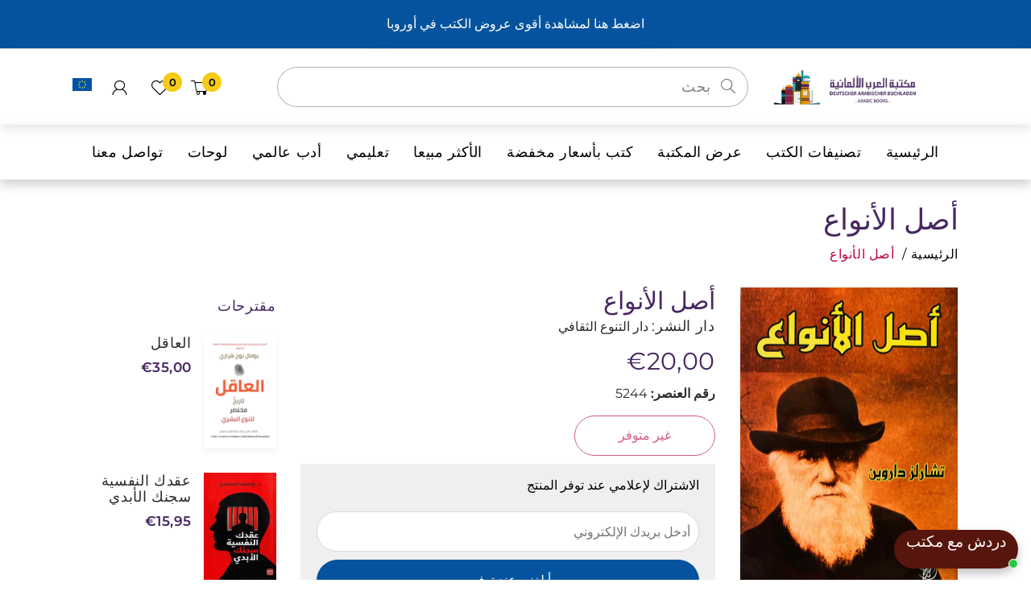

--- FILE ---
content_type: text/html; charset=utf-8
request_url: https://maktabetalarab.com/products/%D8%A3%D8%B5%D9%84-%D8%A7%D9%84%D8%A3%D9%86%D9%88%D8%A7%D8%B9
body_size: 118575
content:
<!doctype html>
<!--[if IE 8]><html lang="en" class="ie8 js"dir="rtl"> <![endif]-->
<!--[if (gt IE 9)|!(IE)]><!--><html lang="ar" class="js"dir="rtl"> <!--<![endif]-->
  <head>
  <!-- Google tag (gtag.js) -->
<script async src="https://www.googletagmanager.com/gtag/js?id=AW-654292850"></script>
<script>
  window.dataLayer = window.dataLayer || [];
  function gtag(){dataLayer.push(arguments);}
  gtag('js', new Date());

  gtag('config', 'AW-654292850');
</script>
  
        









      

      











   <meta name="description" content=" لطالما كانت أفكار تشارلز داروين ومذهبه في التطور مثار جدل بين الأوساط العلمية والأكاديمية وحتى الشعبية، ومنذ منتصف القرن التاسع عشر وما زالت حتى يومنا هذا.أعتبر الكتاب_الذي نفذت طبعته الأولى قبل مغيب شمس يوم الطبع، من قبل مؤيديه فتحاً جديداً في تاريخ العلم بينما وجهت ضده اعتراضات اختلفت باختلاف مدارس المعترضين وخلفياتهم الفكرية.الكتاب لا ينقصه التماسك المنهجي ولا تعوزه الرصانة العلمية، وقد رد داروين على الاعتراضات العلمية التي وجدها ذات شأن وتستند إلى أفكار علمية في سعيها لتقويض أركان مذهبه التطوري وقال أنه سيتجاهل الاعتراضات الأخرى.ترجم كتاب (أصل الأنواع) إلى جميع اللغات الحية ولاقى رواجاً عند القرّاء في مختلف أنحاء العالم فقد جعله داروين بأسلوبه الفريد صالحاً لذوي المعارف المتوسطة وهواة المعلومة كما أنه بالنسبة للأوساط العلمية والأكاديمية ركيزة أساسية لاعتماده دقة الملاحظة والتجريب والتفكير المنطقي والاستعانة بما جربه علماء آخرون تتردد أسماؤهم في ثنايا هذا الكتاب.  كلمات البحث : اصل - الانواع - تشالرز - دراوين - النوع - دروين Maktabet Alarab">








  <title>أصل الأنواع | Maktabet Alarab</title>




<!-- seo-booster-json-ld-Breadcrumb -->
<script type="application/ld+json">
    {
        "@context": "http://schema.org",
        "@type": "BreadcrumbList",
        "itemListElement": [{
            "@type": "ListItem",
            "position": 1,
            "item": {
                "@type": "Website",
                "@id": "https://maktabetalarab.com",
                "name": "Maktabet Alarab"
            }
        }]

 }
</script>


<!-- seo-booster-json-ld-store -->

<!-- seo-booster-website -->
<script type="application/ld+json">
{
   "@context": "http://schema.org",
   "@type": "WebSite",
   "url": "https://maktabetalarab.com/",
   "potentialAction": {
     "@type": "SearchAction",
     "target": "https://maktabetalarab.com/search?q={search_term_string}",
     "query-input": "required name=search_term_string"
   }
}
</script>
<!-- end-seo-booster-website -->

<!-- seo-booster-organization -->
<script type="application/ld+json">
{
	"@context": "http://schema.org",
	"@type": "Organization","name": "Deutscher Arabischer Buchlade","url": "https://maktabetalarab.com","logo": "https://sb.secomapp.com/images/artwork/sb_logo_72294.png"

	,"sameAs" : [
	
		"https://maktabetalarab.com",
	
		"https://www.instagram.com/de_arab_buchladen",
	
		"https://www.facebook.com/alarabmaktaba"
	
	]}
</script>
<!-- end-seo-booster-organization -->


<!-- End - seo-booster-json-ld-store -->


<script>
  document.addEventListener("DOMContentLoaded", function() {
    var head = document.head;
    var r = document.createElement('script');
    r.type = "module";
    r.integrity = "sha384-MWfCL6g1OTGsbSwfuMHc8+8J2u71/LA8dzlIN3ycajckxuZZmF+DNjdm7O6H3PSq";
    r.src = "//instant.page/5.1.1";
    r.defer = true;
    head.appendChild(r);
  });
</script>

 
     
     
    
     
     
     
    
    
  
  





 <script> var fc_metafield_gdpr = {"color":"000000","src":"https:\/\/d1owz8ug8bf83z.cloudfront.net\/images\/gdpr\/eu_gdpr_compliant_black.png","lang":"en","url":"","ccolor":"000000","banner":"https:\/\/d1owz8ug8bf83z.cloudfront.net\/images\/gdpr\/eu_gdpr_compliant_black.png","cookiebarstatus":"enable","gdprbannerstatus":"enable","banner_background":"000000","link_text":"ffffff","button_border":"ffffff","button_background":"ffffff","banner_text":"ffffff","button_text":"000000","message":"This website uses cookies to ensure you get the best experience on our website","ok_button":"Got it!","info_link":"Learn More","bar_location":"top","show_only_eu":false,"privacy_url":false}; </script>
    
      <link rel="shortcut icon" type="image/x-icon" href="//maktabetalarab.com/cdn/shop/t/7/assets/favicon.png?v=117103785930612576101646117830">
    
  
  <meta name="google-site-verification" content="U3Vx-2vgJmnqaMEguanCdAn1qhybNolm3Hr9dimButM" />
    <meta charset="utf-8">
    <meta http-equiv="Content-Type" content="text/html; charset=utf-8">
    <meta name="viewport" content="viewport-fit=cover, width=device-width,initial-scale=1, user-scalable=0"/>
    <meta name="google" content="notranslate">
    <meta name='HandheldFriendly' content='True'>
    <meta name='MobileOptimized' content='480'>
    <meta http-equiv="cleartype" content="on">
    <meta name="theme-color" content="#b90041">

    <meta
      name="keyword"
      content="شراء كتب, شراء كتب اونلاين, الاب الغني, الاب الفقير, فن اللامبالاة, ابق قويا, مكتبة, مكتبة عربية, مكتبة العرب, المانيا, كتب عربية, قوة عقلك الباطن, ابابيل, فاطمئن, قواعد السطوة, اربعون, بابل, pdf, تحميل كتاب"
    >
    

    
    <link rel="preconnect dns-prefetch" href="https://fonts.shopifycdn.com">
    <link rel="preconnect dns-prefetch" href="https://cdn.shopify.com">
    <link rel="preconnect dns-prefetch" href="https://v.shopify.com">
    <link rel="preconnect dns-prefetch" href="https://cdn.shopifycloud.com">
    <link rel="preconnect dns-prefetch" href="https://productreviews.shopifycdn.com">
    
    
    

<meta name="author" content="Maktabet Alarab">
<meta property="og:url" content="https://maktabetalarab.com/products/%d8%a3%d8%b5%d9%84-%d8%a7%d9%84%d8%a3%d9%86%d9%88%d8%a7%d8%b9">
<meta property="og:site_name" content="Maktabet Alarab">


  <meta property="og:type" content="product">
  <meta property="og:title" content="أصل الأنواع">
  
    <meta property="og:image" content="http://maktabetalarab.com/cdn/shop/products/39906_600x.jpg?v=1685308322">
    <meta property="og:image:secure_url" content="https://maktabetalarab.com/cdn/shop/products/39906_600x.jpg?v=1685308322">
    
  
  <meta property="og:price:amount" content="2000">
  <meta property="og:price:currency" content="EUR">




  <meta property="og:description" content="يمكنك الحصول على نسختك من كتاب أصل الأنواع للكاتب تشارلز داروين من مكتبة العرب الالمانية، بشحن مجاني داخل المانيا ولمعظم دول العالم">




<meta name="twitter:card" content="summary">

  <meta name="twitter:title" content="أصل الأنواع">
  <meta name="twitter:description" content="  لطالما كانت أفكار تشارلز داروين ومذهبه في التطور مثار جدل بين الأوساط العلمية والأكاديمية وحتى الشعبية، ومنذ منتصف القرن التاسع عشر وما زالت حتى يومنا هذا. أعتبر الكتاب_الذي نفذت طبعته الأولى قبل مغيب شمس يوم الطبع، من قبل مؤيديه فتحاً جديداً في تاريخ العلم بينما وجهت ضده اعتراضات اختلفت باختلاف مدارس المعترضين وخلفياتهم الفكرية. الكتاب لا ينقصه التماسك المنهجي ولا تعوزه الرصانة العلمية، وقد رد داروين على الاعتراضات العلمية التي وجدها ذات شأن وتستند إلى أفكار علمية في سعيها لتقويض أركان مذهبه التطوري وقال أنه سيتجاهل الاعتراضات الأخرى. ترجم كتاب (أصل الأنواع) إلى جميع اللغات الحية ولاقى رواجاً عند القرّاء في مختلف أنحاء العالم فقد جعله داروين بأسلوبه الفريد صالحاً لذوي المعارف المتوسطة وهواة المعلومة كما أنه بالنسبة للأوساط العلمية والأكاديمية ركيزة أساسية لاعتماده دقة الملاحظة والتجريب والتفكير المنطقي والاستعانة بما جربه علماء آخرون تتردد أسماؤهم في ثنايا هذا الكتاب.">
  <meta name="twitter:image" content="https://maktabetalarab.com/cdn/shop/products/39906_240x.jpg?v=1685308322">
  <meta name="twitter:image:width" content="240">
  <meta name="twitter:image:height" content="240">


    
      <link rel="preload" href="//maktabetalarab.com/cdn/shop/t/7/assets/vendor-rtl.css?v=88876752206954697061685664921" as="style" >
      <link rel="preload" href="//maktabetalarab.com/cdn/shop/t/7/assets/theme-rtl.scss.css?v=112623547687231307591766442654" as="style" >
      <link rel="preload" href="//maktabetalarab.com/cdn/shop/t/7/assets/section-rtl.scss.css?v=44186330630690732291766442655" as="style" >
      <link rel="preload" href="//maktabetalarab.com/cdn/shop/t/7/assets/core-rtl.scss.css?v=161383831111317628571766442654" as="style">
      <link rel="preload" href="//maktabetalarab.com/cdn/shop/t/7/assets/components-rtl.scss.css?v=3498728307309923631766442654" as="style">
      <link rel="preload" href="//maktabetalarab.com/cdn/shop/t/7/assets/custom.scss-rtl.css?v=9720" as="style">
       
    <link rel="preload" href="//maktabetalarab.com/cdn/shop/t/7/assets/bc_wl_cp_style.scss.css?v=172879242641943902421645748576" as="style">
    <!-- header-css-file  ================================================== -->
    
    
    <link rel="canonical" href="https://maktabetalarab.com/products/%d8%a3%d8%b5%d9%84-%d8%a7%d9%84%d8%a3%d9%86%d9%88%d8%a7%d8%b9" />
    <style>

@font-face {
font-family: "arenafont";
font-display: auto;
src: url(' //maktabetalarab.com/cdn/shop/t/7/assets/arenafont.eot?v=92816157199455014711645748499 ');
src: url(' //maktabetalarab.com/cdn/shop/t/7/assets/arenafont.eot?%23iefix&v=92816157199455014711645748499 ') format('embedded-opentype'),
	 url(' //maktabetalarab.com/cdn/shop/t/7/assets/arenafont.woff2?v=122127201821318619731645748501 ') format('woff2'),
	 url(' //maktabetalarab.com/cdn/shop/t/7/assets/arenafont.woff?v=139661318619755067791645748500 ') format('woff'),
	 url(' //maktabetalarab.com/cdn/shop/t/7/assets/arenafont.ttf?v=149216991809227876701645748500 ') format('truetype'),
	 url(' //maktabetalarab.com/cdn/shop/t/7/assets/arenafont.svg%23arenafont?v=9720 ') format('svg');
font-weight: normal;
font-style: normal;
}

</style>
    
    
      <link href="//maktabetalarab.com/cdn/shop/t/7/assets/vendor-rtl.css?v=88876752206954697061685664921" rel="stylesheet" type="text/css" media="all" />
      <link href="//maktabetalarab.com/cdn/shop/t/7/assets/theme-rtl.scss.css?v=112623547687231307591766442654" rel="stylesheet" type="text/css" media="all" />
      <link href="//maktabetalarab.com/cdn/shop/t/7/assets/section-rtl.scss.css?v=44186330630690732291766442655" rel="stylesheet" type="text/css" media="all" />
      <link href="//maktabetalarab.com/cdn/shop/t/7/assets/core-rtl.scss.css?v=161383831111317628571766442654" rel="stylesheet" type="text/css" media="all" />
      <link href="//maktabetalarab.com/cdn/shop/t/7/assets/components-rtl.scss.css?v=3498728307309923631766442654" rel="stylesheet" type="text/css" media="all" />
      <link href="//maktabetalarab.com/cdn/shop/t/7/assets/custom-rtl.scss.css?v=35006070642882904751766442655" rel="stylesheet" type="text/css" media="all" />
       
   <link href="//maktabetalarab.com/cdn/shop/t/7/assets/slider.css?v=83362771562932894211679392446" rel="stylesheet" type="text/css" media="all" />
    <!--[if (gt IE 9)|!(IE)]><!--><script src="//maktabetalarab.com/cdn/shop/t/7/assets/lazysizes.min.js?v=89156896969879058341645748533" async="async"></script><!--<![endif]-->
    <!--[if lte IE 9]><script src="//maktabetalarab.com/cdn/shop/t/7/assets/lazysizes.min.js?v=89156896969879058341645748533"></script><![endif]-->
    <script crossorigin="anonymous" src="//maktabetalarab.com/cdn/shop/t/7/assets/vendors.js?v=25177438664535127081645748550"></script>
    <!--[if (gt IE 9)|!(IE)]><!--><script crossorigin="anonymous" src="//maktabetalarab.com/cdn/shop/t/7/assets/theme-sections.min.js?v=52454510676583171201645748548" defer="defer"></script>
    <!--[if lte IE 9]><script src="//maktabetalarab.com/cdn/shop/t/7/assets/theme-sections.min.js?v=52454510676583171201645748548"></script><![endif]-->
    
    <script>window.performance && window.performance.mark && window.performance.mark('shopify.content_for_header.start');</script><meta name="google-site-verification" content="2Uh4c3lVhbzmx15utm6YBAQQ9y438d7Nwa9suk0wtqM">
<meta id="shopify-digital-wallet" name="shopify-digital-wallet" content="/60272345250/digital_wallets/dialog">
<meta name="shopify-checkout-api-token" content="53c6f292b70c0c484bd9d34a83c276dd">
<meta id="in-context-paypal-metadata" data-shop-id="60272345250" data-venmo-supported="false" data-environment="production" data-locale="en_US" data-paypal-v4="true" data-currency="EUR">
<link rel="alternate" type="application/json+oembed" href="https://maktabetalarab.com/products/%d8%a3%d8%b5%d9%84-%d8%a7%d9%84%d8%a3%d9%86%d9%88%d8%a7%d8%b9.oembed">
<script async="async" src="/checkouts/internal/preloads.js?locale=ar-DE"></script>
<link rel="preconnect" href="https://shop.app" crossorigin="anonymous">
<script async="async" src="https://shop.app/checkouts/internal/preloads.js?locale=ar-DE&shop_id=60272345250" crossorigin="anonymous"></script>
<script id="apple-pay-shop-capabilities" type="application/json">{"shopId":60272345250,"countryCode":"DE","currencyCode":"EUR","merchantCapabilities":["supports3DS"],"merchantId":"gid:\/\/shopify\/Shop\/60272345250","merchantName":"Maktabet Alarab","requiredBillingContactFields":["postalAddress","email","phone"],"requiredShippingContactFields":["postalAddress","email","phone"],"shippingType":"shipping","supportedNetworks":["visa","maestro","masterCard","amex"],"total":{"type":"pending","label":"Maktabet Alarab","amount":"1.00"},"shopifyPaymentsEnabled":true,"supportsSubscriptions":true}</script>
<script id="shopify-features" type="application/json">{"accessToken":"53c6f292b70c0c484bd9d34a83c276dd","betas":["rich-media-storefront-analytics"],"domain":"maktabetalarab.com","predictiveSearch":true,"shopId":60272345250,"locale":"ar"}</script>
<script>var Shopify = Shopify || {};
Shopify.shop = "rashedhammoush3.myshopify.com";
Shopify.locale = "ar";
Shopify.currency = {"active":"EUR","rate":"1.0"};
Shopify.country = "DE";
Shopify.theme = {"name":"Bookshop - Home 01 Rtl","id":128852459682,"schema_name":"Bookshop","schema_version":"2.0-bookstore","theme_store_id":null,"role":"main"};
Shopify.theme.handle = "null";
Shopify.theme.style = {"id":null,"handle":null};
Shopify.cdnHost = "maktabetalarab.com/cdn";
Shopify.routes = Shopify.routes || {};
Shopify.routes.root = "/";</script>
<script type="module">!function(o){(o.Shopify=o.Shopify||{}).modules=!0}(window);</script>
<script>!function(o){function n(){var o=[];function n(){o.push(Array.prototype.slice.apply(arguments))}return n.q=o,n}var t=o.Shopify=o.Shopify||{};t.loadFeatures=n(),t.autoloadFeatures=n()}(window);</script>
<script>
  window.ShopifyPay = window.ShopifyPay || {};
  window.ShopifyPay.apiHost = "shop.app\/pay";
  window.ShopifyPay.redirectState = null;
</script>
<script id="shop-js-analytics" type="application/json">{"pageType":"product"}</script>
<script defer="defer" async type="module" src="//maktabetalarab.com/cdn/shopifycloud/shop-js/modules/v2/client.init-shop-cart-sync_C5BV16lS.en.esm.js"></script>
<script defer="defer" async type="module" src="//maktabetalarab.com/cdn/shopifycloud/shop-js/modules/v2/chunk.common_CygWptCX.esm.js"></script>
<script type="module">
  await import("//maktabetalarab.com/cdn/shopifycloud/shop-js/modules/v2/client.init-shop-cart-sync_C5BV16lS.en.esm.js");
await import("//maktabetalarab.com/cdn/shopifycloud/shop-js/modules/v2/chunk.common_CygWptCX.esm.js");

  window.Shopify.SignInWithShop?.initShopCartSync?.({"fedCMEnabled":true,"windoidEnabled":true});

</script>
<script>
  window.Shopify = window.Shopify || {};
  if (!window.Shopify.featureAssets) window.Shopify.featureAssets = {};
  window.Shopify.featureAssets['shop-js'] = {"shop-cart-sync":["modules/v2/client.shop-cart-sync_ZFArdW7E.en.esm.js","modules/v2/chunk.common_CygWptCX.esm.js"],"init-fed-cm":["modules/v2/client.init-fed-cm_CmiC4vf6.en.esm.js","modules/v2/chunk.common_CygWptCX.esm.js"],"shop-button":["modules/v2/client.shop-button_tlx5R9nI.en.esm.js","modules/v2/chunk.common_CygWptCX.esm.js"],"shop-cash-offers":["modules/v2/client.shop-cash-offers_DOA2yAJr.en.esm.js","modules/v2/chunk.common_CygWptCX.esm.js","modules/v2/chunk.modal_D71HUcav.esm.js"],"init-windoid":["modules/v2/client.init-windoid_sURxWdc1.en.esm.js","modules/v2/chunk.common_CygWptCX.esm.js"],"shop-toast-manager":["modules/v2/client.shop-toast-manager_ClPi3nE9.en.esm.js","modules/v2/chunk.common_CygWptCX.esm.js"],"init-shop-email-lookup-coordinator":["modules/v2/client.init-shop-email-lookup-coordinator_B8hsDcYM.en.esm.js","modules/v2/chunk.common_CygWptCX.esm.js"],"init-shop-cart-sync":["modules/v2/client.init-shop-cart-sync_C5BV16lS.en.esm.js","modules/v2/chunk.common_CygWptCX.esm.js"],"avatar":["modules/v2/client.avatar_BTnouDA3.en.esm.js"],"pay-button":["modules/v2/client.pay-button_FdsNuTd3.en.esm.js","modules/v2/chunk.common_CygWptCX.esm.js"],"init-customer-accounts":["modules/v2/client.init-customer-accounts_DxDtT_ad.en.esm.js","modules/v2/client.shop-login-button_C5VAVYt1.en.esm.js","modules/v2/chunk.common_CygWptCX.esm.js","modules/v2/chunk.modal_D71HUcav.esm.js"],"init-shop-for-new-customer-accounts":["modules/v2/client.init-shop-for-new-customer-accounts_ChsxoAhi.en.esm.js","modules/v2/client.shop-login-button_C5VAVYt1.en.esm.js","modules/v2/chunk.common_CygWptCX.esm.js","modules/v2/chunk.modal_D71HUcav.esm.js"],"shop-login-button":["modules/v2/client.shop-login-button_C5VAVYt1.en.esm.js","modules/v2/chunk.common_CygWptCX.esm.js","modules/v2/chunk.modal_D71HUcav.esm.js"],"init-customer-accounts-sign-up":["modules/v2/client.init-customer-accounts-sign-up_CPSyQ0Tj.en.esm.js","modules/v2/client.shop-login-button_C5VAVYt1.en.esm.js","modules/v2/chunk.common_CygWptCX.esm.js","modules/v2/chunk.modal_D71HUcav.esm.js"],"shop-follow-button":["modules/v2/client.shop-follow-button_Cva4Ekp9.en.esm.js","modules/v2/chunk.common_CygWptCX.esm.js","modules/v2/chunk.modal_D71HUcav.esm.js"],"checkout-modal":["modules/v2/client.checkout-modal_BPM8l0SH.en.esm.js","modules/v2/chunk.common_CygWptCX.esm.js","modules/v2/chunk.modal_D71HUcav.esm.js"],"lead-capture":["modules/v2/client.lead-capture_Bi8yE_yS.en.esm.js","modules/v2/chunk.common_CygWptCX.esm.js","modules/v2/chunk.modal_D71HUcav.esm.js"],"shop-login":["modules/v2/client.shop-login_D6lNrXab.en.esm.js","modules/v2/chunk.common_CygWptCX.esm.js","modules/v2/chunk.modal_D71HUcav.esm.js"],"payment-terms":["modules/v2/client.payment-terms_CZxnsJam.en.esm.js","modules/v2/chunk.common_CygWptCX.esm.js","modules/v2/chunk.modal_D71HUcav.esm.js"]};
</script>
<script>(function() {
  var isLoaded = false;
  function asyncLoad() {
    if (isLoaded) return;
    isLoaded = true;
    var urls = ["https:\/\/trust.conversionbear.com\/script?app=trust_badge\u0026shop=rashedhammoush3.myshopify.com","https:\/\/platform-api.sharethis.com\/js\/sharethis.js?shop=rashedhammoush3.myshopify.com#property=622052424d759f0019eaaa13\u0026product=inline-share-buttons\u0026source=inline-share-buttons-shopify\u0026ver=1675103985","https:\/\/cdncozyantitheft.addons.business\/js\/script_tags\/rashedhammoush3\/61Xlaefbul2EUEaPJDe1wOarj92VlLJt.js?shop=rashedhammoush3.myshopify.com","https:\/\/s3-us-west-2.amazonaws.com\/da-restock\/da-restock.js?shop=rashedhammoush3.myshopify.com","https:\/\/static.klaviyo.com\/onsite\/js\/klaviyo.js?company_id=TmP4X2\u0026shop=rashedhammoush3.myshopify.com","\/\/cdn.shopify.com\/proxy\/e617e888da09a752e6d0381f5e0842f18ea6bad72c56d3411a781ae98f878b13\/shopify-script-tags.s3.eu-west-1.amazonaws.com\/smartseo\/instantpage.js?shop=rashedhammoush3.myshopify.com\u0026sp-cache-control=cHVibGljLCBtYXgtYWdlPTkwMA","https:\/\/cdn.hextom.com\/js\/quickannouncementbar.js?shop=rashedhammoush3.myshopify.com","https:\/\/cdn-app.cart-bot.net\/public\/js\/append.js?shop=rashedhammoush3.myshopify.com"];
    for (var i = 0; i < urls.length; i++) {
      var s = document.createElement('script');
      s.type = 'text/javascript';
      s.async = true;
      s.src = urls[i];
      var x = document.getElementsByTagName('script')[0];
      x.parentNode.insertBefore(s, x);
    }
  };
  if(window.attachEvent) {
    window.attachEvent('onload', asyncLoad);
  } else {
    window.addEventListener('load', asyncLoad, false);
  }
})();</script>
<script id="__st">var __st={"a":60272345250,"offset":3600,"reqid":"af4069c3-8af9-473a-906c-0ebcddaf2555-1768788372","pageurl":"maktabetalarab.com\/products\/%D8%A3%D8%B5%D9%84-%D8%A7%D9%84%D8%A3%D9%86%D9%88%D8%A7%D8%B9","u":"83d4f4cdfbaf","p":"product","rtyp":"product","rid":7385124864162};</script>
<script>window.ShopifyPaypalV4VisibilityTracking = true;</script>
<script id="captcha-bootstrap">!function(){'use strict';const t='contact',e='account',n='new_comment',o=[[t,t],['blogs',n],['comments',n],[t,'customer']],c=[[e,'customer_login'],[e,'guest_login'],[e,'recover_customer_password'],[e,'create_customer']],r=t=>t.map((([t,e])=>`form[action*='/${t}']:not([data-nocaptcha='true']) input[name='form_type'][value='${e}']`)).join(','),a=t=>()=>t?[...document.querySelectorAll(t)].map((t=>t.form)):[];function s(){const t=[...o],e=r(t);return a(e)}const i='password',u='form_key',d=['recaptcha-v3-token','g-recaptcha-response','h-captcha-response',i],f=()=>{try{return window.sessionStorage}catch{return}},m='__shopify_v',_=t=>t.elements[u];function p(t,e,n=!1){try{const o=window.sessionStorage,c=JSON.parse(o.getItem(e)),{data:r}=function(t){const{data:e,action:n}=t;return t[m]||n?{data:e,action:n}:{data:t,action:n}}(c);for(const[e,n]of Object.entries(r))t.elements[e]&&(t.elements[e].value=n);n&&o.removeItem(e)}catch(o){console.error('form repopulation failed',{error:o})}}const l='form_type',E='cptcha';function T(t){t.dataset[E]=!0}const w=window,h=w.document,L='Shopify',v='ce_forms',y='captcha';let A=!1;((t,e)=>{const n=(g='f06e6c50-85a8-45c8-87d0-21a2b65856fe',I='https://cdn.shopify.com/shopifycloud/storefront-forms-hcaptcha/ce_storefront_forms_captcha_hcaptcha.v1.5.2.iife.js',D={infoText:'Protected by hCaptcha',privacyText:'Privacy',termsText:'Terms'},(t,e,n)=>{const o=w[L][v],c=o.bindForm;if(c)return c(t,g,e,D).then(n);var r;o.q.push([[t,g,e,D],n]),r=I,A||(h.body.append(Object.assign(h.createElement('script'),{id:'captcha-provider',async:!0,src:r})),A=!0)});var g,I,D;w[L]=w[L]||{},w[L][v]=w[L][v]||{},w[L][v].q=[],w[L][y]=w[L][y]||{},w[L][y].protect=function(t,e){n(t,void 0,e),T(t)},Object.freeze(w[L][y]),function(t,e,n,w,h,L){const[v,y,A,g]=function(t,e,n){const i=e?o:[],u=t?c:[],d=[...i,...u],f=r(d),m=r(i),_=r(d.filter((([t,e])=>n.includes(e))));return[a(f),a(m),a(_),s()]}(w,h,L),I=t=>{const e=t.target;return e instanceof HTMLFormElement?e:e&&e.form},D=t=>v().includes(t);t.addEventListener('submit',(t=>{const e=I(t);if(!e)return;const n=D(e)&&!e.dataset.hcaptchaBound&&!e.dataset.recaptchaBound,o=_(e),c=g().includes(e)&&(!o||!o.value);(n||c)&&t.preventDefault(),c&&!n&&(function(t){try{if(!f())return;!function(t){const e=f();if(!e)return;const n=_(t);if(!n)return;const o=n.value;o&&e.removeItem(o)}(t);const e=Array.from(Array(32),(()=>Math.random().toString(36)[2])).join('');!function(t,e){_(t)||t.append(Object.assign(document.createElement('input'),{type:'hidden',name:u})),t.elements[u].value=e}(t,e),function(t,e){const n=f();if(!n)return;const o=[...t.querySelectorAll(`input[type='${i}']`)].map((({name:t})=>t)),c=[...d,...o],r={};for(const[a,s]of new FormData(t).entries())c.includes(a)||(r[a]=s);n.setItem(e,JSON.stringify({[m]:1,action:t.action,data:r}))}(t,e)}catch(e){console.error('failed to persist form',e)}}(e),e.submit())}));const S=(t,e)=>{t&&!t.dataset[E]&&(n(t,e.some((e=>e===t))),T(t))};for(const o of['focusin','change'])t.addEventListener(o,(t=>{const e=I(t);D(e)&&S(e,y())}));const B=e.get('form_key'),M=e.get(l),P=B&&M;t.addEventListener('DOMContentLoaded',(()=>{const t=y();if(P)for(const e of t)e.elements[l].value===M&&p(e,B);[...new Set([...A(),...v().filter((t=>'true'===t.dataset.shopifyCaptcha))])].forEach((e=>S(e,t)))}))}(h,new URLSearchParams(w.location.search),n,t,e,['guest_login'])})(!1,!0)}();</script>
<script integrity="sha256-4kQ18oKyAcykRKYeNunJcIwy7WH5gtpwJnB7kiuLZ1E=" data-source-attribution="shopify.loadfeatures" defer="defer" src="//maktabetalarab.com/cdn/shopifycloud/storefront/assets/storefront/load_feature-a0a9edcb.js" crossorigin="anonymous"></script>
<script crossorigin="anonymous" defer="defer" src="//maktabetalarab.com/cdn/shopifycloud/storefront/assets/shopify_pay/storefront-65b4c6d7.js?v=20250812"></script>
<script data-source-attribution="shopify.dynamic_checkout.dynamic.init">var Shopify=Shopify||{};Shopify.PaymentButton=Shopify.PaymentButton||{isStorefrontPortableWallets:!0,init:function(){window.Shopify.PaymentButton.init=function(){};var t=document.createElement("script");t.src="https://maktabetalarab.com/cdn/shopifycloud/portable-wallets/latest/portable-wallets.ar.js",t.type="module",document.head.appendChild(t)}};
</script>
<script data-source-attribution="shopify.dynamic_checkout.buyer_consent">
  function portableWalletsHideBuyerConsent(e){var t=document.getElementById("shopify-buyer-consent"),n=document.getElementById("shopify-subscription-policy-button");t&&n&&(t.classList.add("hidden"),t.setAttribute("aria-hidden","true"),n.removeEventListener("click",e))}function portableWalletsShowBuyerConsent(e){var t=document.getElementById("shopify-buyer-consent"),n=document.getElementById("shopify-subscription-policy-button");t&&n&&(t.classList.remove("hidden"),t.removeAttribute("aria-hidden"),n.addEventListener("click",e))}window.Shopify?.PaymentButton&&(window.Shopify.PaymentButton.hideBuyerConsent=portableWalletsHideBuyerConsent,window.Shopify.PaymentButton.showBuyerConsent=portableWalletsShowBuyerConsent);
</script>
<script data-source-attribution="shopify.dynamic_checkout.cart.bootstrap">document.addEventListener("DOMContentLoaded",(function(){function t(){return document.querySelector("shopify-accelerated-checkout-cart, shopify-accelerated-checkout")}if(t())Shopify.PaymentButton.init();else{new MutationObserver((function(e,n){t()&&(Shopify.PaymentButton.init(),n.disconnect())})).observe(document.body,{childList:!0,subtree:!0})}}));
</script>
<link id="shopify-accelerated-checkout-styles" rel="stylesheet" media="screen" href="https://maktabetalarab.com/cdn/shopifycloud/portable-wallets/latest/accelerated-checkout-backwards-compat.css" crossorigin="anonymous">
<style id="shopify-accelerated-checkout-cart">
        #shopify-buyer-consent {
  margin-top: 1em;
  display: inline-block;
  width: 100%;
}

#shopify-buyer-consent.hidden {
  display: none;
}

#shopify-subscription-policy-button {
  background: none;
  border: none;
  padding: 0;
  text-decoration: underline;
  font-size: inherit;
  cursor: pointer;
}

#shopify-subscription-policy-button::before {
  box-shadow: none;
}

      </style>

<script>window.performance && window.performance.mark && window.performance.mark('shopify.content_for_header.end');</script>
   
    <link type="text/css" rel="stylesheet" charset="UTF-8" href="https://stackpath.bootstrapcdn.com/font-awesome/4.7.0/css/font-awesome.min.css">
    <script type="text/javascript">
    var customerLogged = ''
    var customerEmail = ''
    var arn_wl_cp_settings = {"compare_settings":{"background_color":"#000000","text_color":"#ffffff","compare_enable":true,"compare_product_number":2,"show_selector":{"margin":"0","padding":"0","selector_class":"site-header__account","type":"Top"},"add_selector":{"margin":"0","padding":"0","selector_class":"product-form","type":"Top"},"compare_add_class":"add-to-compare","compare_show_class":"show-compare","compare_show_selector_class":"site-header__account","comparet_add_selector_class":"product-form","compare_remove_class":"remove-compare","compare_options":["vendor","collection","options","availability"],"compare_layout":["page"],"add_class_icon":{"icon_id":"icon-1","svg":"\u003cpath d=\"M21.6334 13.2821C21.6334 13.3333 21.6334 13.3675 21.6334 13.3846C21.0175 15.9487 19.7344 18.0256 17.784 19.6154C15.8337 21.2051 13.5497 22 10.9322 22C9.54641 22 8.20341 21.735 6.90318 21.2051C5.60295 20.6752 4.43959 19.9231 3.4131 18.9487L1.56541 20.7949C1.37722 20.9829 1.16336 21.0769 0.923846 21.0769C0.68433 21.0769 0.470477 20.9829 0.282286 20.7949C0.0940954 20.6068 0 20.3932 0 20.1538V13.7436C0 13.5043 0.0940954 13.2906 0.282286 13.1026C0.470477 12.9145 0.68433 12.8205 0.923846 12.8205H7.33944C7.57896 12.8205 7.79281 12.9145 7.981 13.1026C8.16919 13.2906 8.25474 13.5043 8.23763 13.7436C8.22052 13.9829 8.13498 14.1966 7.981 14.3846L6.005 16.359C6.68933 16.9744 7.4592 17.4615 8.31462 17.8205C9.17003 18.1795 10.0682 18.3504 11.0092 18.3333C12.2752 18.3333 13.4642 18.0171 14.5762 17.3846C15.6883 16.7521 16.5779 15.906 17.2451 14.8462C17.3478 14.6752 17.6044 14.1111 18.015 13.1538C18.0834 12.9316 18.2203 12.8205 18.4256 12.8205H21.1715C21.3083 12.8205 21.4195 12.8718 21.5051 12.9744C21.5906 13.0769 21.6334 13.1795 21.6334 13.2821ZM21.9927 1.84615V8.25641C21.9927 8.49573 21.9071 8.7094 21.736 8.89744C21.565 9.08547 21.3426 9.17949 21.0688 9.17949H14.6532C14.4137 9.17949 14.1999 9.08547 14.0117 8.89744C13.8235 8.7094 13.7379 8.49573 13.755 8.25641C13.7721 8.01709 13.8577 7.80342 14.0117 7.61538L15.9877 5.64103C14.5848 4.32479 12.9253 3.66667 11.0092 3.66667C9.72605 3.66667 8.52847 3.98291 7.41643 4.61539C6.30439 5.24786 5.41476 6.09402 4.74754 7.15385C4.64489 7.32479 4.39682 7.88889 4.00333 8.84616C3.91779 9.06838 3.77237 9.17949 3.56707 9.17949H0.718547C0.598789 9.17949 0.487585 9.12821 0.384936 9.02564C0.282286 8.92308 0.239516 8.82051 0.256624 8.71795V8.61539C0.872521 6.05128 2.16419 3.97436 4.13164 2.38462C6.09909 0.794873 8.3916 0 11.0092 0C12.3949 0 13.7465 0.264958 15.0638 0.794872C16.3812 1.32479 17.5531 2.07692 18.5796 3.05128L20.4273 1.20513C20.6155 1.01709 20.8293 0.923078 21.0688 0.923078C21.3083 0.923078 21.5307 1.01709 21.736 1.20513C21.9413 1.39316 22.0269 1.60684 21.9927 1.84615Z\"\/\u003e","width":22,"height":16,"view_box":"0 0 22 22","icon_color":"#000000","icon_active_color":"#ff0000"},"custom_compare":false,"compare_options2":[],"add_class_icon_product":{"icon_id":"icon-1","svg":"\u003cpath d=\"M21.6334 13.2821C21.6334 13.3333 21.6334 13.3675 21.6334 13.3846C21.0175 15.9487 19.7344 18.0256 17.784 19.6154C15.8337 21.2051 13.5497 22 10.9322 22C9.54641 22 8.20341 21.735 6.90318 21.2051C5.60295 20.6752 4.43959 19.9231 3.4131 18.9487L1.56541 20.7949C1.37722 20.9829 1.16336 21.0769 0.923846 21.0769C0.68433 21.0769 0.470477 20.9829 0.282286 20.7949C0.0940954 20.6068 0 20.3932 0 20.1538V13.7436C0 13.5043 0.0940954 13.2906 0.282286 13.1026C0.470477 12.9145 0.68433 12.8205 0.923846 12.8205H7.33944C7.57896 12.8205 7.79281 12.9145 7.981 13.1026C8.16919 13.2906 8.25474 13.5043 8.23763 13.7436C8.22052 13.9829 8.13498 14.1966 7.981 14.3846L6.005 16.359C6.68933 16.9744 7.4592 17.4615 8.31462 17.8205C9.17003 18.1795 10.0682 18.3504 11.0092 18.3333C12.2752 18.3333 13.4642 18.0171 14.5762 17.3846C15.6883 16.7521 16.5779 15.906 17.2451 14.8462C17.3478 14.6752 17.6044 14.1111 18.015 13.1538C18.0834 12.9316 18.2203 12.8205 18.4256 12.8205H21.1715C21.3083 12.8205 21.4195 12.8718 21.5051 12.9744C21.5906 13.0769 21.6334 13.1795 21.6334 13.2821ZM21.9927 1.84615V8.25641C21.9927 8.49573 21.9071 8.7094 21.736 8.89744C21.565 9.08547 21.3426 9.17949 21.0688 9.17949H14.6532C14.4137 9.17949 14.1999 9.08547 14.0117 8.89744C13.8235 8.7094 13.7379 8.49573 13.755 8.25641C13.7721 8.01709 13.8577 7.80342 14.0117 7.61538L15.9877 5.64103C14.5848 4.32479 12.9253 3.66667 11.0092 3.66667C9.72605 3.66667 8.52847 3.98291 7.41643 4.61539C6.30439 5.24786 5.41476 6.09402 4.74754 7.15385C4.64489 7.32479 4.39682 7.88889 4.00333 8.84616C3.91779 9.06838 3.77237 9.17949 3.56707 9.17949H0.718547C0.598789 9.17949 0.487585 9.12821 0.384936 9.02564C0.282286 8.92308 0.239516 8.82051 0.256624 8.71795V8.61539C0.872521 6.05128 2.16419 3.97436 4.13164 2.38462C6.09909 0.794873 8.3916 0 11.0092 0C12.3949 0 13.7465 0.264958 15.0638 0.794872C16.3812 1.32479 17.5531 2.07692 18.5796 3.05128L20.4273 1.20513C20.6155 1.01709 20.8293 0.923078 21.0688 0.923078C21.3083 0.923078 21.5307 1.01709 21.736 1.20513C21.9413 1.39316 22.0269 1.60684 21.9927 1.84615Z\"\/\u003e","width":22,"height":16,"view_box":"0 0 22 22","icon_color":"#000000","icon_active_color":"#ff0000"},"show_class_icon":{"icon_id":"icon-1","svg":"\u003cpath d=\"M21.6334 13.2821C21.6334 13.3333 21.6334 13.3675 21.6334 13.3846C21.0175 15.9487 19.7344 18.0256 17.784 19.6154C15.8337 21.2051 13.5497 22 10.9322 22C9.54641 22 8.20341 21.735 6.90318 21.2051C5.60295 20.6752 4.43959 19.9231 3.4131 18.9487L1.56541 20.7949C1.37722 20.9829 1.16336 21.0769 0.923846 21.0769C0.68433 21.0769 0.470477 20.9829 0.282286 20.7949C0.0940954 20.6068 0 20.3932 0 20.1538V13.7436C0 13.5043 0.0940954 13.2906 0.282286 13.1026C0.470477 12.9145 0.68433 12.8205 0.923846 12.8205H7.33944C7.57896 12.8205 7.79281 12.9145 7.981 13.1026C8.16919 13.2906 8.25474 13.5043 8.23763 13.7436C8.22052 13.9829 8.13498 14.1966 7.981 14.3846L6.005 16.359C6.68933 16.9744 7.4592 17.4615 8.31462 17.8205C9.17003 18.1795 10.0682 18.3504 11.0092 18.3333C12.2752 18.3333 13.4642 18.0171 14.5762 17.3846C15.6883 16.7521 16.5779 15.906 17.2451 14.8462C17.3478 14.6752 17.6044 14.1111 18.015 13.1538C18.0834 12.9316 18.2203 12.8205 18.4256 12.8205H21.1715C21.3083 12.8205 21.4195 12.8718 21.5051 12.9744C21.5906 13.0769 21.6334 13.1795 21.6334 13.2821ZM21.9927 1.84615V8.25641C21.9927 8.49573 21.9071 8.7094 21.736 8.89744C21.565 9.08547 21.3426 9.17949 21.0688 9.17949H14.6532C14.4137 9.17949 14.1999 9.08547 14.0117 8.89744C13.8235 8.7094 13.7379 8.49573 13.755 8.25641C13.7721 8.01709 13.8577 7.80342 14.0117 7.61538L15.9877 5.64103C14.5848 4.32479 12.9253 3.66667 11.0092 3.66667C9.72605 3.66667 8.52847 3.98291 7.41643 4.61539C6.30439 5.24786 5.41476 6.09402 4.74754 7.15385C4.64489 7.32479 4.39682 7.88889 4.00333 8.84616C3.91779 9.06838 3.77237 9.17949 3.56707 9.17949H0.718547C0.598789 9.17949 0.487585 9.12821 0.384936 9.02564C0.282286 8.92308 0.239516 8.82051 0.256624 8.71795V8.61539C0.872521 6.05128 2.16419 3.97436 4.13164 2.38462C6.09909 0.794873 8.3916 0 11.0092 0C12.3949 0 13.7465 0.264958 15.0638 0.794872C16.3812 1.32479 17.5531 2.07692 18.5796 3.05128L20.4273 1.20513C20.6155 1.01709 20.8293 0.923078 21.0688 0.923078C21.3083 0.923078 21.5307 1.01709 21.736 1.20513C21.9413 1.39316 22.0269 1.60684 21.9927 1.84615Z\"\/\u003e","width":18,"height":16,"view_box":"0 0 26 22","icon_color":"#ffffff","icon_active_color":"#ff0000"},"remove_class_icon":{"icon_id":"icon-1","svg":"\u003cpath d=\"M294.111,256.001L504.109,46.003c10.523-10.524,10.523-27.586,0-38.109c-10.524-10.524-27.587-10.524-38.11,0L256,217.892\n            L46.002,7.894c-10.524-10.524-27.586-10.524-38.109,0s-10.524,27.586,0,38.109l209.998,209.998L7.893,465.999\n            c-10.524,10.524-10.524,27.586,0,38.109c10.524,10.524,27.586,10.523,38.109,0L256,294.11l209.997,209.998\n            c10.524,10.524,27.587,10.523,38.11,0c10.523-10.524,10.523-27.586,0-38.109L294.111,256.001z\" fill=\"#000000\"\u003e\u003c\/path\u003e","width":16,"height":16,"view_box":"0 0 512.001 512.001","icon_color":"#000000"},"launch_show":{"type":["header"],"placement":"Bottom Right","text":"My Compare","description":"","position_button":{"position":"absolute","text_color":"#ffffff","minWidth":"30px","minHeight":"30px","width":"160","height":"45","bottom":"20px","right":"20px","background_color":"#000000","boxShadow":"rgb(153, 153, 153) 1px 1px 10px 0px","borderRadius":"3"},"showTittle":true,"show":false,"showBackground":true},"launch_add":{"text":"Add to Compare","showTittle":false,"showBackground":false,"show":false,"text_color":"#000000","background_color":"#EBC9C9","width":"50","height":"45","borderRadius":"3","auto_insert_add_button":false,"text_added":"Added To Compare","background_color_actived":"#EBC9C9","text_color_actived":"#000000"},"launch_add_product_page":{"text":"Add to Compare","showTittle":true,"showBackground":true,"show":false,"text_color":"#000000","background_color":"#EBC9C9","width":"50","height":"45","borderRadius":"3","auto_insert_add_button":false,"text_added":"Added To Compare","background_color_actived":"#EBC9C9","text_color_actived":"#000000"},"updated_at":1646384682570,"added_cp_notifications":"top-left","added_cp_notifications_bg":"#fff","added_cp_notifications_color":"#000"},"wishlist_settings":{"remove_add_to_cart":false,"allow_multiple":false,"add_multiple_settings":{"add_background_color":"#dc3b1a","add_border_color":"#dc3b1a","add_text_color":"#fff","create_background_color":"#fff","create_border_color":"#dc3b1a","create_text_color":"#dc3b1a","radio_button_background_color":"#dc3b1a"},"background_color":"#000000","text_color":"#ffffff","wishlist_enable":true,"wishlist_product_number":10,"wishlist_layout":"page","redirect_wishlist":["cart"],"records_per_page":5,"wishlist_add_class":"add-to-wishlist","show_selector":{"margin":"0","padding":"0","selector_class":"site-header__account","type":"Top"},"page_show_mode":"both","add_selector":{"margin":"0","padding":"0","selector_class":"product-form","type":"Top"},"wishlist_show_class":"show-wishlist","wishlist_add_to_cart_class":"add-to-cart-wishlist","wishlist_remove_class":"remove-wishlist","wishlist_page_action":["text"],"wishlist_page_available":true,"wishlist_options":["price","available","quantity","variants"],"add_class_icon":{"icon_id":"icon-1","svg":"\u003cpath d=\"M12.8194 22C12.5802 22 12.3665 21.9145 12.1785 21.7436L3.25614 13.1289L2.87156 12.7444C2.70063 12.5734 2.43569 12.2572 2.07675 11.7957C1.71781 11.3342 1.39305 10.8727 1.10247 10.4112C0.811898 9.94972 0.555509 9.37712 0.333306 8.69341C0.111102 8.00971 0 7.35164 0 6.71922C0 4.61683 0.606787 2.97594 1.82036 1.79655C3.03394 0.617164 4.70901 0.018924 6.84558 0.00183139C7.42673 0.00183139 8.02497 0.104384 8.64031 0.309495C9.25564 0.514607 9.82824 0.796636 10.3581 1.15558C10.888 1.51452 11.3495 1.83928 11.7426 2.12986C12.1357 2.42043 12.4947 2.74519 12.8194 3.10414C13.1613 2.76228 13.5202 2.43752 13.8963 2.12986C14.2723 1.82219 14.7338 1.49743 15.2808 1.15558C15.8277 0.813728 16.4003 0.531699 16.9986 0.309495C17.5968 0.0872916 18.1951 -0.0152612 18.7933 0.00183139C20.9299 0.00183139 22.605 0.600071 23.8185 1.79655C25.0321 2.99303 25.6389 4.6382 25.6389 6.73204C25.6389 8.82588 24.545 10.9667 22.3571 13.1546L13.4604 21.7436C13.2895 21.9145 13.0758 22 12.8194 22Z\"\/\u003e","width":18,"height":16,"view_box":"0 0 26 22","icon_color":"#000000","icon_active_color":"#ff0000"},"add_class_icon_product":{"icon_id":"icon-1","svg":"\u003cpath d=\"M12.8194 22C12.5802 22 12.3665 21.9145 12.1785 21.7436L3.25614 13.1289L2.87156 12.7444C2.70063 12.5734 2.43569 12.2572 2.07675 11.7957C1.71781 11.3342 1.39305 10.8727 1.10247 10.4112C0.811898 9.94972 0.555509 9.37712 0.333306 8.69341C0.111102 8.00971 0 7.35164 0 6.71922C0 4.61683 0.606787 2.97594 1.82036 1.79655C3.03394 0.617164 4.70901 0.018924 6.84558 0.00183139C7.42673 0.00183139 8.02497 0.104384 8.64031 0.309495C9.25564 0.514607 9.82824 0.796636 10.3581 1.15558C10.888 1.51452 11.3495 1.83928 11.7426 2.12986C12.1357 2.42043 12.4947 2.74519 12.8194 3.10414C13.1613 2.76228 13.5202 2.43752 13.8963 2.12986C14.2723 1.82219 14.7338 1.49743 15.2808 1.15558C15.8277 0.813728 16.4003 0.531699 16.9986 0.309495C17.5968 0.0872916 18.1951 -0.0152612 18.7933 0.00183139C20.9299 0.00183139 22.605 0.600071 23.8185 1.79655C25.0321 2.99303 25.6389 4.6382 25.6389 6.73204C25.6389 8.82588 24.545 10.9667 22.3571 13.1546L13.4604 21.7436C13.2895 21.9145 13.0758 22 12.8194 22Z\"\/\u003e","width":18,"height":16,"view_box":"0 0 26 22","icon_color":"#000000","icon_active_color":"#ff0000"},"show_class_icon":{"icon_id":"icon-1","svg":"\u003cpath d=\"M12.8194 22C12.5802 22 12.3665 21.9145 12.1785 21.7436L3.25614 13.1289L2.87156 12.7444C2.70063 12.5734 2.43569 12.2572 2.07675 11.7957C1.71781 11.3342 1.39305 10.8727 1.10247 10.4112C0.811898 9.94972 0.555509 9.37712 0.333306 8.69341C0.111102 8.00971 0 7.35164 0 6.71922C0 4.61683 0.606787 2.97594 1.82036 1.79655C3.03394 0.617164 4.70901 0.018924 6.84558 0.00183139C7.42673 0.00183139 8.02497 0.104384 8.64031 0.309495C9.25564 0.514607 9.82824 0.796636 10.3581 1.15558C10.888 1.51452 11.3495 1.83928 11.7426 2.12986C12.1357 2.42043 12.4947 2.74519 12.8194 3.10414C13.1613 2.76228 13.5202 2.43752 13.8963 2.12986C14.2723 1.82219 14.7338 1.49743 15.2808 1.15558C15.8277 0.813728 16.4003 0.531699 16.9986 0.309495C17.5968 0.0872916 18.1951 -0.0152612 18.7933 0.00183139C20.9299 0.00183139 22.605 0.600071 23.8185 1.79655C25.0321 2.99303 25.6389 4.6382 25.6389 6.73204C25.6389 8.82588 24.545 10.9667 22.3571 13.1546L13.4604 21.7436C13.2895 21.9145 13.0758 22 12.8194 22Z\"\/\u003e","width":18,"height":16,"view_box":"0 0 26 22","icon_color":"#ffffff","icon_active_color":"#ff0000"},"remove_class_icon":{"icon_id":"icon-1","svg":"\u003cpath d=\"M294.111,256.001L504.109,46.003c10.523-10.524,10.523-27.586,0-38.109c-10.524-10.524-27.587-10.524-38.11,0L256,217.892\n            L46.002,7.894c-10.524-10.524-27.586-10.524-38.109,0s-10.524,27.586,0,38.109l209.998,209.998L7.893,465.999\n            c-10.524,10.524-10.524,27.586,0,38.109c10.524,10.524,27.586,10.523,38.109,0L256,294.11l209.997,209.998\n            c10.524,10.524,27.587,10.523,38.11,0c10.523-10.524,10.523-27.586,0-38.109L294.111,256.001z\" fill=\"#000000\"\u003e\u003c\/path\u003e","width":16,"height":16,"view_box":"0 0 512.001 512.001","icon_color":"#000000"},"launch_show":{"type":["header"],"placement":"Bottom Right","text":"My Wishlist","description":"","position_button":{"position":"absolute","text_color":"#ffffff","minWidth":"30px","minHeight":"30px","width":"150","height":"45","bottom":"20px","right":"20px","background_color":"#000000","boxShadow":"rgb(153, 153, 153) 1px 1px 10px 0px","borderRadius":"3"},"showTittle":true,"show":false,"showBackground":true},"launch_add_product_page":{"text":"Add To Wishlist","showTittle":true,"showBackground":true,"show":false,"text_color":"#000000","background_color":"#EBC9C9","width":"50","height":"45","borderRadius":"3","showCount":false,"check_add_variant":false,"auto_insert_add_button":false,"text_added":"Added To Wishlist","background_color_actived":"#EBC9C9","text_color_actived":"#000000"},"launch_add":{"text":"Add To Wishlist","showTittle":false,"showBackground":false,"show":false,"text_color":"#000000","background_color":"#EBC9C9","width":"50","height":"45","borderRadius":"3","showCount":false,"check_add_variant":false,"auto_insert_add_button":false,"text_added":"Added To Wishlist","background_color_actived":"#EBC9C9","text_color_actived":"#000000"},"updated_at":1603274589479,"back_in_stock":false,"reminder_mail":false,"added_wl_notifications":"top-left","added_wl_notifications_bg":"#fff","added_wl_notifications_color":"#000","customCss":""},"general_settings":{"unlogged_user":true,"show_number_status":true,"app_script":false,"app_wishlist_layout":"proxy","app_selector":false,"preloader_icon":{"icon_id":"icon-2","svg":"\u003cpath d=\"M10,40c0,0,0-0.4,0-1.1c0-0.3,0-0.8,0-1.3c0-0.3,0-0.5,0-0.8c0-0.3,0.1-0.6,0.1-0.9c0.1-0.6,0.1-1.4,0.2-2.1\n            c0.2-0.8,0.3-1.6,0.5-2.5c0.2-0.9,0.6-1.8,0.8-2.8c0.3-1,0.8-1.9,1.2-3c0.5-1,1.1-2,1.7-3.1c0.7-1,1.4-2.1,2.2-3.1\n            c1.6-2.1,3.7-3.9,6-5.6c2.3-1.7,5-3,7.9-4.1c0.7-0.2,1.5-0.4,2.2-0.7c0.7-0.3,1.5-0.3,2.3-0.5c0.8-0.2,1.5-0.3,2.3-0.4l1.2-0.1\n            l0.6-0.1l0.3,0l0.1,0l0.1,0l0,0c0.1,0-0.1,0,0.1,0c1.5,0,2.9-0.1,4.5,0.2c0.8,0.1,1.6,0.1,2.4,0.3c0.8,0.2,1.5,0.3,2.3,0.5\n            c3,0.8,5.9,2,8.5,3.6c2.6,1.6,4.9,3.4,6.8,5.4c1,1,1.8,2.1,2.7,3.1c0.8,1.1,1.5,2.1,2.1,3.2c0.6,1.1,1.2,2.1,1.6,3.1\n            c0.4,1,0.9,2,1.2,3c0.3,1,0.6,1.9,0.8,2.7c0.2,0.9,0.3,1.6,0.5,2.4c0.1,0.4,0.1,0.7,0.2,1c0,0.3,0.1,0.6,0.1,0.9\n            c0.1,0.6,0.1,1,0.1,1.4C74,39.6,74,40,74,40c0.2,2.2-1.5,4.1-3.7,4.3s-4.1-1.5-4.3-3.7c0-0.1,0-0.2,0-0.3l0-0.4c0,0,0-0.3,0-0.9\n            c0-0.3,0-0.7,0-1.1c0-0.2,0-0.5,0-0.7c0-0.2-0.1-0.5-0.1-0.8c-0.1-0.6-0.1-1.2-0.2-1.9c-0.1-0.7-0.3-1.4-0.4-2.2\n            c-0.2-0.8-0.5-1.6-0.7-2.4c-0.3-0.8-0.7-1.7-1.1-2.6c-0.5-0.9-0.9-1.8-1.5-2.7c-0.6-0.9-1.2-1.8-1.9-2.7c-1.4-1.8-3.2-3.4-5.2-4.9\n            c-2-1.5-4.4-2.7-6.9-3.6c-0.6-0.2-1.3-0.4-1.9-0.6c-0.7-0.2-1.3-0.3-1.9-0.4c-1.2-0.3-2.8-0.4-4.2-0.5l-2,0c-0.7,0-1.4,0.1-2.1,0.1\n            c-0.7,0.1-1.4,0.1-2,0.3c-0.7,0.1-1.3,0.3-2,0.4c-2.6,0.7-5.2,1.7-7.5,3.1c-2.2,1.4-4.3,2.9-6,4.7c-0.9,0.8-1.6,1.8-2.4,2.7\n            c-0.7,0.9-1.3,1.9-1.9,2.8c-0.5,1-1,1.9-1.4,2.8c-0.4,0.9-0.8,1.8-1,2.6c-0.3,0.9-0.5,1.6-0.7,2.4c-0.2,0.7-0.3,1.4-0.4,2.1\n            c-0.1,0.3-0.1,0.6-0.2,0.9c0,0.3-0.1,0.6-0.1,0.8c0,0.5-0.1,0.9-0.1,1.3C10,39.6,10,40,10,40z\"\u003e\n        \n            \u003canimateTransform attributeType=\"xml\" attributeName=\"transform\" type=\"rotate\" from=\"0 40 40\" to=\"360 40 40\" dur=\"0.6s\" repeatCount=\"indefinite\"\u003e\u003c\/animateTransform\u003e\n        \u003c\/path\u003e","width":24,"height":24,"view_box":"0 0 80 80","icon_color":"#43467F"},"background_color":"#000000","text_color":"#ffffff","wishlist_page":"arena-wishlist-page","compare_page":"arena-compare-page","share_page":"arena-share-page","isActiveAT":false,"text":{"wishlist_settings":{"wishlist_page_title":"قائمة الأمنيات","wishlist_disable_msg":"قائمة الأمنيات غير مفعلة","wishlist_empty_msg":"لا يوجد عناصر في القائمة","wishlist_login_msg":"You have not logged in. Please \u003ca title=\"Login url\" href=\"\/account\/login\"\u003eLogin\u003c\/a\u003e to view wishlist content.","table_product_heading":"اسم العنصر","table_image_heading":"الصورة","table_quantity_heading":"العدد","table_variants_heading":"الخيارات","table_price_heading":"السعر","table_delete_heading":"حذف","table_available_heading":"متاح","table_add_to_cart_heading":"إضافة إلى العربة","table_remove_heading":"إزالة","table_instock":"In Stock","table_outstock":"Out stock","table_view_btn":"View Product","notify_login":"الرجاء تسجيل الدخول أولاً","notify_limit":"فقط {limit} عناصر مسموح بإضافتها","notify_getlist_error":"حدث خطأ","wishlist_popup_add_button_text":"إضافة قائمة","wishlist_popup_create_button_text":"إضافة قائمة","wishlist_notify_added":"%product-name% \nتم الإضافة لقائمة الأمنيات بنجاح","wishlist_my_wishlist":"أمنياتي"},"compare_settings":{"compare_page_title":"Compare Page","compare_disable_msg":"Compare is disabled","compare_empty_msg":"No products in compare!","table_feature_heading":"Features","table_availability_heading":"Availability","table_option_heading":"Options","table_vendor_heading":"Vendor","table_collection_heading":"Collection","table_review_heading":"Rating","table_instock":"In stock","table_outstock":"Out stock","table_view_btn":"View Product","notify_limit":"Only {limit} products allowed to add to compare","notify_modal_plugin":"No modal plugin. Please embed Fancybox of Bootstrap modal to store","notify_getlist_error":"There is an error when getting compare list","notify_empty_product":"You have no products to compare","compare_notify_create_custom":"It will create a new compare list due to different product types with other products on compare list.","compare_notify_added":"%product-name% \n Add to compare successfully","compare_my_compare":"My compare"}}}};
    var wl_cp_text_settings = {"wishlist_settings":{"wishlist_page_title":"قائمة الأمنيات","wishlist_disable_msg":"قائمة الأمنيات غير مفعلة","wishlist_empty_msg":"لا يوجد عناصر في القائمة","wishlist_login_msg":"You have not logged in. Please \u003ca title=\"Login url\" href=\"\/account\/login\"\u003eLogin\u003c\/a\u003e to view wishlist content.","table_product_heading":"اسم العنصر","table_image_heading":"الصورة","table_quantity_heading":"العدد","table_variants_heading":"الخيارات","table_price_heading":"السعر","table_delete_heading":"حذف","table_available_heading":"متاح","table_add_to_cart_heading":"إضافة إلى العربة","table_remove_heading":"إزالة","table_instock":"In Stock","table_outstock":"Out stock","table_view_btn":"View Product","notify_login":"الرجاء تسجيل الدخول أولاً","notify_limit":"فقط {limit} عناصر مسموح بإضافتها","notify_getlist_error":"حدث خطأ","wishlist_popup_add_button_text":"إضافة قائمة","wishlist_popup_create_button_text":"إضافة قائمة","wishlist_notify_added":"%product-name% \nتم الإضافة لقائمة الأمنيات بنجاح","wishlist_my_wishlist":"أمنياتي"},"compare_settings":{"compare_page_title":"Compare Page","compare_disable_msg":"Compare is disabled","compare_empty_msg":"No products in compare!","table_feature_heading":"Features","table_availability_heading":"Availability","table_option_heading":"Options","table_vendor_heading":"Vendor","table_collection_heading":"Collection","table_review_heading":"Rating","table_instock":"In stock","table_outstock":"Out stock","table_view_btn":"View Product","notify_limit":"Only {limit} products allowed to add to compare","notify_modal_plugin":"No modal plugin. Please embed Fancybox of Bootstrap modal to store","notify_getlist_error":"There is an error when getting compare list","notify_empty_product":"You have no products to compare","compare_notify_create_custom":"It will create a new compare list due to different product types with other products on compare list.","compare_notify_added":"%product-name% \n Add to compare successfully","compare_my_compare":"My compare"}};
    var wl_routes = {
                root_url : "\/"
                ,account_url : "\/account"
                ,account_login_url : "\/account\/login"
                ,account_logout_url : "\/account\/logout"
                ,account_register_url : "\/account\/register"
                ,account_addresses_url : "\/account\/addresses"
                ,collections_url : "\/collections"
                ,all_products_collection_url : "\/collections\/all"
                ,search_url : "\/search"
                ,cart_url : "\/cart"
                ,cart_add_url : "\/cart\/add"
                ,cart_change_url : "\/cart\/change"
                ,cart_clear_url : "\/cart\/clear"
                ,product_recommendations_url : "\/recommendations\/products"
            }
    var arn_reminder_email = {"subject":"Your Wishlist on {{{shop}}}","time":"10","textEditor":{"blocks":[{"key":"evr7p","text":"Hi, We noticed that you've checked these items out and saved them to your Wishlist. For the best experience, we will keep them here while you sleep on it!","type":"unstyled","depth":0,"inlineStyleRanges":[],"entityRanges":[],"data":{"text-align":"center"}}],"entityMap":{}}};
    var inv_qty = {};
    var pre_order_qty = {}
    var arn_out_stock = []
    
    
    inv_qty[41816639602850] = 0;
    
    
    
    var obj = {}
    obj.title = 'Default Title'
    obj.id = '41816639602850'
    obj.image = '//maktabetalarab.com/cdn/shop/products/39906.jpg?v=1685308322'
    arn_out_stock.push(obj)
    
    
    var arn_product_id = 7385124864162
    var arn_handle = "أصل-الأنواع"
    var arn_product_variant_id = 41816639602850
    var customerWishlist = []
</script>
<script>
    var themeWl = window.theme || {};
     themeWl.moneyFormat = "€{{amount_with_comma_separator}}";
</script>

    <style type="text/css">
    :root {
      --arn-add-wishlist-icon-color: #000000;
      --arn-add-wishlist-icon-active-color: #ff0000;
      --arn-add-wishlist-icon-color-product: #000000;
      --arn-add-wishlist-icon-active-color-product: #ff0000;

      --arn-show-wishlist-icon-color: #ffffff;
      --arn-show-wishlist-icon-active-color: #ff0000;
      --arn-remove-wishlist-icon-color: #000000;

      --arn-add-compare-icon-color: #000000;
      --arn-add-compare-icon-active-color: #ff0000;
      --arn-add-compare-icon-color-product: #000000;
      --arn-add-compare-icon-active-color-product: #ff0000;
      --arn-show-compare-icon-color: #ffffff;
      --arn-show-compare-icon-active-color: #ff0000;
      --arn-remove-compare-icon-color: #000000;
      --arn-preloader-icon-color: #43467F;

      --arn-outstock-color: #ff0000;
      --arn-instock-color: #2D882D;
      --arn-table-heading-bkg: #000000;
      --arn-table-text-color-1: #000000;
      --arn-table-text-color-2: #ffffff;
      --arn-table-btn-border-color: #000000;
      --arn-table-btn-color: #ffffff;
      --arn-table-btn-active-color: #000000;

      --arn-table-product-heading: "";
      --arn-table-price-heading: "";
      --arn-table-image-heading: "";
      --arn-table-price-heading: "";
      --arn-table-available-heading: "";
      --arn-table-delete-heading: "";

      --bg-sidenav: #fff;
      --link-color: #000;
      --font-size-title: 15px;
      --button-add-bg: #fed700;
      --button-add-cl: #fff;
      --button-add-br: #fed700;
      --button-add-hover-bg: #fed700;
      --button-add-hover-cl: #fff;
      --button-add-hover-br: #fed700;
      --button-remove-bg: #000;
      --button-remove-cl: #fff;
      --button-remove-br: #000;
      --button-remove-hover-bg: #000;
      --button-remove-hover-cl: #fff;
      --button-remove-hover-br: #000;
      --button-border-radius: 20px;

      --arn-wishlist-page-bg: #000000;
      --arn-wishlist-page-text: #ffffff;

      --arn-show-wishlist-fl-min-height: 30px;
      --arn-show-wishlist-fl-min-width: 30px;
      --arn-show-wishlist-fl-height: 45px;
      --arn-show-wishlist-fl-width: 150px;
      --arn-show-wishlist-fl-bottom: 20px;
      --arn-show-wishlist-fl-top: ;
      --arn-show-wishlist-fl-left: ;
      --arn-show-wishlist-fl-right: 20px;
      --arn-show-wishlist-fl-boxShadow: rgb(153, 153, 153) 1px 1px 10px 0px;
      --arn-show-wishlist-fl-backgroundColor: #000000;
      --arn-show-wishlist-fl-color: #ffffff;
      --arn-show-wishlist-fl-borderRadius: 3px;

      --arn-add-wishlist-bg: #EBC9C9;
      --arn-add-wishlist-bg-actived: #EBC9C9;
      --arn-add-wishlist-bg-product: #EBC9C9;
      --arn-add-wishlist-bg-actived-product: #EBC9C9;
      --arn-add-wishlist-color: #000000;
      --arn-add-wishlist-color-actived: #000000;
      --arn-add-wishlist-color-product: #000000;
      --arn-add-wishlist-color-actived-product: #000000;
      --arn-add-wishlist-width: 50px;
      --arn-add-wishlist-height: 45px;
      --arn-add-wishlist-borderRadius: 3px;
      --arn-add-wishlist-borderRadius-product: 3px;
      
      --arn-add-wishlist-noti-bg: #fff;
      --arn-add-wishlist-noti-color: #000;

      --arn-add-multiple-settings-add-background: #dc3b1a;
      --arn-add-multiple-settings-add-border: #dc3b1a;
      --arn-add-multiple-settings-add-text: #fff;
      --arn-add-multiple-settings-create-background: #fff;
      --arn-add-multiple-settings-create-border: #dc3b1a;
      --arn-add-multiple-settings-create-text: #dc3b1a;
      --arn-add-multiple-settings-radio-button-background: #dc3b1a;

      --arn-compare-page-bg: #000000;
      --arn-compare-page-text: #ffffff;

      --arn-show-compare-fl-min-height: 30px;
      --arn-show-compare-fl-min-width: 30px;
      --arn-show-compare-fl-height: 45px;
      --arn-show-compare-fl-width: 160px;
      --arn-show-compare-fl-bottom: 20px;
      --arn-show-compare-fl-top: ;
      --arn-show-compare-fl-left: ;
      --arn-show-compare-fl-right: 20px;
      --arn-show-compare-fl-boxShadow: rgb(153, 153, 153) 1px 1px 10px 0px;
      --arn-show-compare-fl-backgroundColor: #000000;
      --arn-show-compare-fl-color: #ffffff;
      --arn-show-compare-fl-borderRadius: 3px;

      --arn-add-compare-bg: #EBC9C9;
      --arn-add-compare-bg-product: #EBC9C9;
      --arn-add-compare-color: #000000;
      --arn-add-compare-color-product: #000000;
      --arn-add-compare-bg-actived: #EBC9C9;
      --arn-add-compare-bg-actived-product: #EBC9C9;
      --arn-add-compare-color-actived: #000000;
      --arn-add-compare-color-actived-product: #000000;
      --arn-add-compare-width: 50px;
      --arn-add-compare-height: 45px;
      --arn-add-compare-borderRadius: 3px;
      --arn-add-compare-borderRadius-product: 3px;
    
      --arn-add-compare-noti-bg: #fff;
      --arn-add-compare-noti-color: #000;
    }
    .row {
    display: -ms-flexbox;
    display: flex;
    -ms-flex-wrap: wrap;
    flex-wrap: wrap;
    margin-right: -15px;
    margin-left: -15px;
}
.no-gutters {
    margin-right: 0;
    margin-left: 0;
}
.no-gutters > .col,
.no-gutters > [class*="col-"] {
    padding-right: 0;
    padding-left: 0;
}
.col,
.col-1,
.col-10,
.col-11,
.col-12,
.col-2,
.col-3,
.col-4,
.col-5,
.col-6,
.col-7,
.col-8,
.col-9,
.col-auto,
.col-lg,
.col-lg-1,
.col-lg-10,
.col-lg-11,
.col-lg-12,
.col-lg-2,
.col-lg-3,
.col-lg-4,
.col-lg-5,
.col-lg-6,
.col-lg-7,
.col-lg-8,
.col-lg-9,
.col-lg-auto,
.col-md,
.col-md-1,
.col-md-10,
.col-md-11,
.col-md-12,
.col-md-2,
.col-md-3,
.col-md-4,
.col-md-5,
.col-md-6,
.col-md-7,
.col-md-8,
.col-md-9,
.col-md-auto,
.col-sm,
.col-sm-1,
.col-sm-10,
.col-sm-11,
.col-sm-12,
.col-sm-2,
.col-sm-3,
.col-sm-4,
.col-sm-5,
.col-sm-6,
.col-sm-7,
.col-sm-8,
.col-sm-9,
.col-sm-auto,
.col-5th,
.col-xs-5th,
.col-sm-5th,
.col-md-5th,
.col-lg-5th,
.col-xl-5th,
.col-xxs-1,
.col-xxs-2,
.col-xxs-3,
.col-xxs-4,
.col-xxs-5,
.col-xxs-6,
.col-xxs-7,
.col-xxs-8,
.col-xxs-9,
.col-xxs-10,
.col-xxs-11,
.col-xxs-12,
.col-xl,
.col-xl-1,
.col-xl-10,
.col-xl-11,
.col-xl-12,
.col-xl-2,
.col-xl-3,
.col-xl-4,
.col-xl-5,
.col-xl-6,
.col-xl-7,
.col-xl-8,
.col-xl-9,
.col-xl-auto {
    position: relative;
    width: 100%;
    padding-right: 15px;
    padding-left: 15px;
}
.col {
    -ms-flex-preferred-size: 0;
    flex-basis: 0;
    -ms-flex-positive: 1;
    flex-grow: 1;
    max-width: 100%;
}
.col-auto {
    -ms-flex: 0 0 auto;
    flex: 0 0 auto;
    width: auto;
    max-width: 100%;
}
.col-1 {
    -ms-flex: 0 0 8.333333%;
    flex: 0 0 8.333333%;
    max-width: 8.333333%;
}
.col-2 {
    -ms-flex: 0 0 16.666667%;
    flex: 0 0 16.666667%;
    max-width: 16.666667%;
}
.col-3 {
    -ms-flex: 0 0 25%;
    flex: 0 0 25%;
    max-width: 25%;
}
.col-4 {
    -ms-flex: 0 0 33.333333%;
    flex: 0 0 33.333333%;
    max-width: 33.333333%;
}
.col-5 {
    -ms-flex: 0 0 41.666667%;
    flex: 0 0 41.666667%;
    max-width: 41.666667%;
}
.col-6 {
    -ms-flex: 0 0 50%;
    flex: 0 0 50%;
    max-width: 50%;
}
.col-7 {
    -ms-flex: 0 0 58.333333%;
    flex: 0 0 58.333333%;
    max-width: 58.333333%;
}
.col-8 {
    -ms-flex: 0 0 66.666667%;
    flex: 0 0 66.666667%;
    max-width: 66.666667%;
}
.col-9 {
    -ms-flex: 0 0 75%;
    flex: 0 0 75%;
    max-width: 75%;
}
.col-10 {
    -ms-flex: 0 0 83.333333%;
    flex: 0 0 83.333333%;
    max-width: 83.333333%;
}
.col-11 {
    -ms-flex: 0 0 91.666667%;
    flex: 0 0 91.666667%;
    max-width: 91.666667%;
}
.col-12 {
    -ms-flex: 0 0 100%;
    flex: 0 0 100%;
    max-width: 100%;
}
.col-5th {
    -ms-flex: 0 0 20%;
    flex: 0 0 20%;
    max-width: 20%;
}
.order-first {
    -ms-flex-order: -1;
    order: -1;
}
.order-last {
    -ms-flex-order: 13;
    order: 13;
}
.order-0 {
    -ms-flex-order: 0;
    order: 0;
}
.order-1 {
    -ms-flex-order: 1;
    order: 1;
}
.order-2 {
    -ms-flex-order: 2;
    order: 2;
}
.order-3 {
    -ms-flex-order: 3;
    order: 3;
}
.order-4 {
    -ms-flex-order: 4;
    order: 4;
}
.order-5 {
    -ms-flex-order: 5;
    order: 5;
}
.order-6 {
    -ms-flex-order: 6;
    order: 6;
}
.order-7 {
    -ms-flex-order: 7;
    order: 7;
}
.order-8 {
    -ms-flex-order: 8;
    order: 8;
}
.order-9 {
    -ms-flex-order: 9;
    order: 9;
}
.order-10 {
    -ms-flex-order: 10;
    order: 10;
}
.order-11 {
    -ms-flex-order: 11;
    order: 11;
}
.order-12 {
    -ms-flex-order: 12;
    order: 12;
}
.offset-1 {
    margin-left: 8.333333%;
}
.offset-2 {
    margin-left: 16.666667%;
}
.offset-3 {
    margin-left: 25%;
}
.offset-4 {
    margin-left: 33.333333%;
}
.offset-5 {
    margin-left: 41.666667%;
}
.offset-6 {
    margin-left: 50%;
}
.offset-7 {
    margin-left: 58.333333%;
}
.offset-8 {
    margin-left: 66.666667%;
}
.offset-9 {
    margin-left: 75%;
}
.offset-10 {
    margin-left: 83.333333%;
}
.offset-11 {
    margin-left: 91.666667%;
}
@media (min-width: 375px) {
    .col-xxs-1 {
        -ms-flex: 0 0 8.333333%;
        flex: 0 0 8.333333%;
        max-width: 8.333333%;
    }
    .col-xxs-2 {
        -ms-flex: 0 0 16.666667%;
        flex: 0 0 16.666667%;
        max-width: 16.666667%;
    }
    .col-xxs-3 {
        -ms-flex: 0 0 25%;
        flex: 0 0 25%;
        max-width: 25%;
    }
    .col-xxs-4 {
        -ms-flex: 0 0 33.333333%;
        flex: 0 0 33.333333%;
        max-width: 33.333333%;
    }
    .col-xxs-5 {
        -ms-flex: 0 0 41.666667%;
        flex: 0 0 41.666667%;
        max-width: 41.666667%;
    }
    .col-xxs-6 {
        -ms-flex: 0 0 50%;
        flex: 0 0 50%;
        max-width: 50%;
    }
    .col-xxs-7 {
        -ms-flex: 0 0 58.333333%;
        flex: 0 0 58.333333%;
        max-width: 58.333333%;
    }
    .col-xxs-8 {
        -ms-flex: 0 0 66.666667%;
        flex: 0 0 66.666667%;
        max-width: 66.666667%;
    }
    .col-xxs-9 {
        -ms-flex: 0 0 75%;
        flex: 0 0 75%;
        max-width: 75%;
    }
    .col-xxs-10 {
        -ms-flex: 0 0 83.333333%;
        flex: 0 0 83.333333%;
        max-width: 83.333333%;
    }
    .col-xxs-11 {
        -ms-flex: 0 0 91.666667%;
        flex: 0 0 91.666667%;
        max-width: 91.666667%;
    }
    .col-xxs-12 {
        -ms-flex: 0 0 100%;
        flex: 0 0 100%;
        max-width: 100%;
    }
}
@media (min-width: 576px) {
    .col-sm {
        -ms-flex-preferred-size: 0;
        flex-basis: 0;
        -ms-flex-positive: 1;
        flex-grow: 1;
        max-width: 100%;
    }
    .col-sm-auto {
        -ms-flex: 0 0 auto;
        flex: 0 0 auto;
        width: auto;
        max-width: 100%;
    }
    .col-sm-1 {
        -ms-flex: 0 0 8.333333%;
        flex: 0 0 8.333333%;
        max-width: 8.333333%;
    }
    .col-sm-2 {
        -ms-flex: 0 0 16.666667%;
        flex: 0 0 16.666667%;
        max-width: 16.666667%;
    }
    .col-sm-3 {
        -ms-flex: 0 0 25%;
        flex: 0 0 25%;
        max-width: 25%;
    }
    .col-sm-4 {
        -ms-flex: 0 0 33.333333%;
        flex: 0 0 33.333333%;
        max-width: 33.333333%;
    }
    .col-sm-5 {
        -ms-flex: 0 0 41.666667%;
        flex: 0 0 41.666667%;
        max-width: 41.666667%;
    }
    .col-sm-6 {
        -ms-flex: 0 0 50%;
        flex: 0 0 50%;
        max-width: 50%;
    }
    .col-sm-7 {
        -ms-flex: 0 0 58.333333%;
        flex: 0 0 58.333333%;
        max-width: 58.333333%;
    }
    .col-sm-8 {
        -ms-flex: 0 0 66.666667%;
        flex: 0 0 66.666667%;
        max-width: 66.666667%;
    }
    .col-sm-9 {
        -ms-flex: 0 0 75%;
        flex: 0 0 75%;
        max-width: 75%;
    }
    .col-sm-10 {
        -ms-flex: 0 0 83.333333%;
        flex: 0 0 83.333333%;
        max-width: 83.333333%;
    }
    .col-sm-11 {
        -ms-flex: 0 0 91.666667%;
        flex: 0 0 91.666667%;
        max-width: 91.666667%;
    }
    .col-sm-12 {
        -ms-flex: 0 0 100%;
        flex: 0 0 100%;
        max-width: 100%;
    }
    .col-xs-5th {
        -ms-flex: 0 0 20%;
        flex: 0 0 20%;
        max-width: 20%;
    }
    .order-sm-first {
        -ms-flex-order: -1;
        order: -1;
    }
    .order-sm-last {
        -ms-flex-order: 13;
        order: 13;
    }
    .order-sm-0 {
        -ms-flex-order: 0;
        order: 0;
    }
    .order-sm-1 {
        -ms-flex-order: 1;
        order: 1;
    }
    .order-sm-2 {
        -ms-flex-order: 2;
        order: 2;
    }
    .order-sm-3 {
        -ms-flex-order: 3;
        order: 3;
    }
    .order-sm-4 {
        -ms-flex-order: 4;
        order: 4;
    }
    .order-sm-5 {
        -ms-flex-order: 5;
        order: 5;
    }
    .order-sm-6 {
        -ms-flex-order: 6;
        order: 6;
    }
    .order-sm-7 {
        -ms-flex-order: 7;
        order: 7;
    }
    .order-sm-8 {
        -ms-flex-order: 8;
        order: 8;
    }
    .order-sm-9 {
        -ms-flex-order: 9;
        order: 9;
    }
    .order-sm-10 {
        -ms-flex-order: 10;
        order: 10;
    }
    .order-sm-11 {
        -ms-flex-order: 11;
        order: 11;
    }
    .order-sm-12 {
        -ms-flex-order: 12;
        order: 12;
    }
    .offset-sm-0 {
        margin-left: 0;
    }
    .offset-sm-1 {
        margin-left: 8.333333%;
    }
    .offset-sm-2 {
        margin-left: 16.666667%;
    }
    .offset-sm-3 {
        margin-left: 25%;
    }
    .offset-sm-4 {
        margin-left: 33.333333%;
    }
    .offset-sm-5 {
        margin-left: 41.666667%;
    }
    .offset-sm-6 {
        margin-left: 50%;
    }
    .offset-sm-7 {
        margin-left: 58.333333%;
    }
    .offset-sm-8 {
        margin-left: 66.666667%;
    }
    .offset-sm-9 {
        margin-left: 75%;
    }
    .offset-sm-10 {
        margin-left: 83.333333%;
    }
    .offset-sm-11 {
        margin-left: 91.666667%;
    }
}
@media (min-width: 768px) {
    .col-md {
        -ms-flex-preferred-size: 0;
        flex-basis: 0;
        -ms-flex-positive: 1;
        flex-grow: 1;
        max-width: 100%;
    }
    .col-md-auto {
        -ms-flex: 0 0 auto;
        flex: 0 0 auto;
        width: auto;
        max-width: 100%;
    }
    .col-md-1 {
        -ms-flex: 0 0 8.333333%;
        flex: 0 0 8.333333%;
        max-width: 8.333333%;
    }
    .col-md-2 {
        -ms-flex: 0 0 16.666667%;
        flex: 0 0 16.666667%;
        max-width: 16.666667%;
    }
    .col-md-3 {
        -ms-flex: 0 0 25%;
        flex: 0 0 25%;
        max-width: 25%;
    }
    .col-md-4 {
        -ms-flex: 0 0 33.333333%;
        flex: 0 0 33.333333%;
        max-width: 33.333333%;
    }
    .col-md-5 {
        -ms-flex: 0 0 41.666667%;
        flex: 0 0 41.666667%;
        max-width: 41.666667%;
    }
    .col-md-6 {
        -ms-flex: 0 0 50%;
        flex: 0 0 50%;
        max-width: 50%;
    }
    .col-md-7 {
        -ms-flex: 0 0 58.333333%;
        flex: 0 0 58.333333%;
        max-width: 58.333333%;
    }
    .col-md-8 {
        -ms-flex: 0 0 66.666667%;
        flex: 0 0 66.666667%;
        max-width: 66.666667%;
    }
    .col-md-9 {
        -ms-flex: 0 0 75%;
        flex: 0 0 75%;
        max-width: 75%;
    }
    .col-md-10 {
        -ms-flex: 0 0 83.333333%;
        flex: 0 0 83.333333%;
        max-width: 83.333333%;
    }
    .col-md-11 {
        -ms-flex: 0 0 91.666667%;
        flex: 0 0 91.666667%;
        max-width: 91.666667%;
    }
    .col-md-12 {
        -ms-flex: 0 0 100%;
        flex: 0 0 100%;
        max-width: 100%;
    }
    .col-md-5th {
        -ms-flex: 0 0 20%;
        flex: 0 0 20%;
        max-width: 20%;
    }
    .order-md-first {
        -ms-flex-order: -1;
        order: -1;
    }
    .order-md-last {
        -ms-flex-order: 13;
        order: 13;
    }
    .order-md-0 {
        -ms-flex-order: 0;
        order: 0;
    }
    .order-md-1 {
        -ms-flex-order: 1;
        order: 1;
    }
    .order-md-2 {
        -ms-flex-order: 2;
        order: 2;
    }
    .order-md-3 {
        -ms-flex-order: 3;
        order: 3;
    }
    .order-md-4 {
        -ms-flex-order: 4;
        order: 4;
    }
    .order-md-5 {
        -ms-flex-order: 5;
        order: 5;
    }
    .order-md-6 {
        -ms-flex-order: 6;
        order: 6;
    }
    .order-md-7 {
        -ms-flex-order: 7;
        order: 7;
    }
    .order-md-8 {
        -ms-flex-order: 8;
        order: 8;
    }
    .order-md-9 {
        -ms-flex-order: 9;
        order: 9;
    }
    .order-md-10 {
        -ms-flex-order: 10;
        order: 10;
    }
    .order-md-11 {
        -ms-flex-order: 11;
        order: 11;
    }
    .order-md-12 {
        -ms-flex-order: 12;
        order: 12;
    }
    .offset-md-0 {
        margin-left: 0;
    }
    .offset-md-1 {
        margin-left: 8.333333%;
    }
    .offset-md-2 {
        margin-left: 16.666667%;
    }
    .offset-md-3 {
        margin-left: 25%;
    }
    .offset-md-4 {
        margin-left: 33.333333%;
    }
    .offset-md-5 {
        margin-left: 41.666667%;
    }
    .offset-md-6 {
        margin-left: 50%;
    }
    .offset-md-7 {
        margin-left: 58.333333%;
    }
    .offset-md-8 {
        margin-left: 66.666667%;
    }
    .offset-md-9 {
        margin-left: 75%;
    }
    .offset-md-10 {
        margin-left: 83.333333%;
    }
    .offset-md-11 {
        margin-left: 91.666667%;
    }
}
@media (min-width: 992px) {
    .col-lg {
        -ms-flex-preferred-size: 0;
        flex-basis: 0;
        -ms-flex-positive: 1;
        flex-grow: 1;
        max-width: 100%;
    }
    .col-lg-auto {
        -ms-flex: 0 0 auto;
        flex: 0 0 auto;
        width: auto;
        max-width: 100%;
    }
    .col-lg-1 {
        -ms-flex: 0 0 8.333333%;
        flex: 0 0 8.333333%;
        max-width: 8.333333%;
    }
    .col-lg-2 {
        -ms-flex: 0 0 16.666667%;
        flex: 0 0 16.666667%;
        max-width: 16.666667%;
    }
    .col-lg-3 {
        -ms-flex: 0 0 25%;
        flex: 0 0 25%;
        max-width: 25%;
    }
    .col-lg-4 {
        -ms-flex: 0 0 33.333333%;
        flex: 0 0 33.333333%;
        max-width: 33.333333%;
    }
    .col-lg-5 {
        -ms-flex: 0 0 41.666667%;
        flex: 0 0 41.666667%;
        max-width: 41.666667%;
    }
    .col-lg-6 {
        -ms-flex: 0 0 50%;
        flex: 0 0 50%;
        max-width: 50%;
    }
    .col-lg-7 {
        -ms-flex: 0 0 58.333333%;
        flex: 0 0 58.333333%;
        max-width: 58.333333%;
    }
    .col-lg-8 {
        -ms-flex: 0 0 66.666667%;
        flex: 0 0 66.666667%;
        max-width: 66.666667%;
    }
    .col-lg-9 {
        -ms-flex: 0 0 75%;
        flex: 0 0 75%;
        max-width: 75%;
    }
    .col-lg-10 {
        -ms-flex: 0 0 83.333333%;
        flex: 0 0 83.333333%;
        max-width: 83.333333%;
    }
    .col-lg-11 {
        -ms-flex: 0 0 91.666667%;
        flex: 0 0 91.666667%;
        max-width: 91.666667%;
    }
    .col-lg-12 {
        -ms-flex: 0 0 100%;
        flex: 0 0 100%;
        max-width: 100%;
    }
    .col-lg-5th {
        -ms-flex: 0 0 20%;
        flex: 0 0 20%;
        max-width: 20%;
    }
    .order-lg-first {
        -ms-flex-order: -1;
        order: -1;
    }
    .order-lg-last {
        -ms-flex-order: 13;
        order: 13;
    }
    .order-lg-0 {
        -ms-flex-order: 0;
        order: 0;
    }
    .order-lg-1 {
        -ms-flex-order: 1;
        order: 1;
    }
    .order-lg-2 {
        -ms-flex-order: 2;
        order: 2;
    }
    .order-lg-3 {
        -ms-flex-order: 3;
        order: 3;
    }
    .order-lg-4 {
        -ms-flex-order: 4;
        order: 4;
    }
    .order-lg-5 {
        -ms-flex-order: 5;
        order: 5;
    }
    .order-lg-6 {
        -ms-flex-order: 6;
        order: 6;
    }
    .order-lg-7 {
        -ms-flex-order: 7;
        order: 7;
    }
    .order-lg-8 {
        -ms-flex-order: 8;
        order: 8;
    }
    .order-lg-9 {
        -ms-flex-order: 9;
        order: 9;
    }
    .order-lg-10 {
        -ms-flex-order: 10;
        order: 10;
    }
    .order-lg-11 {
        -ms-flex-order: 11;
        order: 11;
    }
    .order-lg-12 {
        -ms-flex-order: 12;
        order: 12;
    }
    .offset-lg-0 {
        margin-left: 0;
    }
    .offset-lg-1 {
        margin-left: 8.333333%;
    }
    .offset-lg-2 {
        margin-left: 16.666667%;
    }
    .offset-lg-3 {
        margin-left: 25%;
    }
    .offset-lg-4 {
        margin-left: 33.333333%;
    }
    .offset-lg-5 {
        margin-left: 41.666667%;
    }
    .offset-lg-6 {
        margin-left: 50%;
    }
    .offset-lg-7 {
        margin-left: 58.333333%;
    }
    .offset-lg-8 {
        margin-left: 66.666667%;
    }
    .offset-lg-9 {
        margin-left: 75%;
    }
    .offset-lg-10 {
        margin-left: 83.333333%;
    }
    .offset-lg-11 {
        margin-left: 91.666667%;
    }
}
@media (min-width: 1200px) {
    .col-xl {
        -ms-flex-preferred-size: 0;
        flex-basis: 0;
        -ms-flex-positive: 1;
        flex-grow: 1;
        max-width: 100%;
    }
    .col-xl-auto {
        -ms-flex: 0 0 auto;
        flex: 0 0 auto;
        width: auto;
        max-width: 100%;
    }
    .col-xl-1 {
        -ms-flex: 0 0 8.333333%;
        flex: 0 0 8.333333%;
        max-width: 8.333333%;
    }
    .col-xl-2 {
        -ms-flex: 0 0 16.666667%;
        flex: 0 0 16.666667%;
        max-width: 16.666667%;
    }
    .col-xl-3 {
        -ms-flex: 0 0 25%;
        flex: 0 0 25%;
        max-width: 25%;
    }
    .col-xl-4 {
        -ms-flex: 0 0 33.333333%;
        flex: 0 0 33.333333%;
        max-width: 33.333333%;
    }
    .col-xl-5 {
        -ms-flex: 0 0 41.666667%;
        flex: 0 0 41.666667%;
        max-width: 41.666667%;
    }
    .col-xl-6 {
        -ms-flex: 0 0 50%;
        flex: 0 0 50%;
        max-width: 50%;
    }
    .col-xl-7 {
        -ms-flex: 0 0 58.333333%;
        flex: 0 0 58.333333%;
        max-width: 58.333333%;
    }
    .col-xl-8 {
        -ms-flex: 0 0 66.666667%;
        flex: 0 0 66.666667%;
        max-width: 66.666667%;
    }
    .col-xl-9 {
        -ms-flex: 0 0 75%;
        flex: 0 0 75%;
        max-width: 75%;
    }
    .col-xl-10 {
        -ms-flex: 0 0 83.333333%;
        flex: 0 0 83.333333%;
        max-width: 83.333333%;
    }
    .col-xl-11 {
        -ms-flex: 0 0 91.666667%;
        flex: 0 0 91.666667%;
        max-width: 91.666667%;
    }
    .col-xl-12 {
        -ms-flex: 0 0 100%;
        flex: 0 0 100%;
        max-width: 100%;
    }
    .col-xl-5th {
        -ms-flex: 0 0 20%;
        flex: 0 0 20%;
        max-width: 20%;
    }
    .order-xl-first {
        -ms-flex-order: -1;
        order: -1;
    }
    .order-xl-last {
        -ms-flex-order: 13;
        order: 13;
    }
    .order-xl-0 {
        -ms-flex-order: 0;
        order: 0;
    }
    .order-xl-1 {
        -ms-flex-order: 1;
        order: 1;
    }
    .order-xl-2 {
        -ms-flex-order: 2;
        order: 2;
    }
    .order-xl-3 {
        -ms-flex-order: 3;
        order: 3;
    }
    .order-xl-4 {
        -ms-flex-order: 4;
        order: 4;
    }
    .order-xl-5 {
        -ms-flex-order: 5;
        order: 5;
    }
    .order-xl-6 {
        -ms-flex-order: 6;
        order: 6;
    }
    .order-xl-7 {
        -ms-flex-order: 7;
        order: 7;
    }
    .order-xl-8 {
        -ms-flex-order: 8;
        order: 8;
    }
    .order-xl-9 {
        -ms-flex-order: 9;
        order: 9;
    }
    .order-xl-10 {
        -ms-flex-order: 10;
        order: 10;
    }
    .order-xl-11 {
        -ms-flex-order: 11;
        order: 11;
    }
    .order-xl-12 {
        -ms-flex-order: 12;
        order: 12;
    }
    .offset-xl-0 {
        margin-left: 0;
    }
    .offset-xl-1 {
        margin-left: 8.333333%;
    }
    .offset-xl-2 {
        margin-left: 16.666667%;
    }
    .offset-xl-3 {
        margin-left: 25%;
    }
    .offset-xl-4 {
        margin-left: 33.333333%;
    }
    .offset-xl-5 {
        margin-left: 41.666667%;
    }
    .offset-xl-6 {
        margin-left: 50%;
    }
    .offset-xl-7 {
        margin-left: 58.333333%;
    }
    .offset-xl-8 {
        margin-left: 66.666667%;
    }
    .offset-xl-9 {
        margin-left: 75%;
    }
    .offset-xl-10 {
        margin-left: 83.333333%;
    }
    .offset-xl-11 {
        margin-left: 91.666667%;
    }
}
.clearfix::after {
    display: block;
    clear: both;
    content: "";
}
.d-none {
    display: none !important;
}
.d-inline {
    display: inline !important;
}
.d-inline-block {
    display: inline-block !important;
}
.d-block {
    display: block !important;
}
.d-table {
    display: table !important;
}
.d-table-row {
    display: table-row !important;
}
.d-table-cell {
    display: table-cell !important;
}
.d-flex {
    display: -ms-flexbox !important;
    display: flex !important;
}
.d-inline-flex {
    display: -ms-inline-flexbox !important;
    display: inline-flex !important;
}
@media (min-width: 576px) {
    .d-sm-none {
        display: none !important;
    }
    .d-sm-inline {
        display: inline !important;
    }
    .d-sm-inline-block {
        display: inline-block !important;
    }
    .d-sm-block {
        display: block !important;
    }
    .d-sm-table {
        display: table !important;
    }
    .d-sm-table-row {
        display: table-row !important;
    }
    .d-sm-table-cell {
        display: table-cell !important;
    }
    .d-sm-flex {
        display: -ms-flexbox !important;
        display: flex !important;
    }
    .d-sm-inline-flex {
        display: -ms-inline-flexbox !important;
        display: inline-flex !important;
    }
}
@media (min-width: 768px) {
    .d-md-none {
        display: none !important;
    }
    .d-md-inline {
        display: inline !important;
    }
    .d-md-inline-block {
        display: inline-block !important;
    }
    .d-md-block {
        display: block !important;
    }
    .d-md-table {
        display: table !important;
    }
    .d-md-table-row {
        display: table-row !important;
    }
    .d-md-table-cell {
        display: table-cell !important;
    }
    .d-md-flex {
        display: -ms-flexbox !important;
        display: flex !important;
    }
    .d-md-inline-flex {
        display: -ms-inline-flexbox !important;
        display: inline-flex !important;
    }
}
@media (min-width: 992px) {
    .d-lg-none {
        display: none !important;
    }
    .d-lg-inline {
        display: inline !important;
    }
    .d-lg-inline-block {
        display: inline-block !important;
    }
    .d-lg-block {
        display: block !important;
    }
    .d-lg-table {
        display: table !important;
    }
    .d-lg-table-row {
        display: table-row !important;
    }
    .d-lg-table-cell {
        display: table-cell !important;
    }
    .d-lg-flex {
        display: -ms-flexbox !important;
        display: flex !important;
    }
    .d-lg-inline-flex {
        display: -ms-inline-flexbox !important;
        display: inline-flex !important;
    }
}
@media (min-width: 1200px) {
    .d-xl-none {
        display: none !important;
    }
    .d-xl-inline {
        display: inline !important;
    }
    .d-xl-inline-block {
        display: inline-block !important;
    }
    .d-xl-block {
        display: block !important;
    }
    .d-xl-table {
        display: table !important;
    }
    .d-xl-table-row {
        display: table-row !important;
    }
    .d-xl-table-cell {
        display: table-cell !important;
    }
    .d-xl-flex {
        display: -ms-flexbox !important;
        display: flex !important;
    }
    .d-xl-inline-flex {
        display: -ms-inline-flexbox !important;
        display: inline-flex !important;
    }
}
@media print {
    .d-print-none {
        display: none !important;
    }
    .d-print-inline {
        display: inline !important;
    }
    .d-print-inline-block {
        display: inline-block !important;
    }
    .d-print-block {
        display: block !important;
    }
    .d-print-table {
        display: table !important;
    }
    .d-print-table-row {
        display: table-row !important;
    }
    .d-print-table-cell {
        display: table-cell !important;
    }
    .d-print-flex {
        display: -ms-flexbox !important;
        display: flex !important;
    }
    .d-print-inline-flex {
        display: -ms-inline-flexbox !important;
        display: inline-flex !important;
    }
}
.justify-content-start {
    -ms-flex-pack: start !important;
    justify-content: flex-start !important;
}
.justify-content-end {
    -ms-flex-pack: end !important;
    justify-content: flex-end !important;
}
.justify-content-center {
    -ms-flex-pack: center !important;
    justify-content: center !important;
}
.justify-content-between {
    -ms-flex-pack: justify !important;
    justify-content: space-between !important;
}
.justify-content-around {
    -ms-flex-pack: distribute !important;
    justify-content: space-around !important;
}
.align-items-start {
    -ms-flex-align: start !important;
    align-items: flex-start !important;
}
.align-items-end {
    -ms-flex-align: end !important;
    align-items: flex-end !important;
}
.align-items-center {
    -ms-flex-align: center !important;
    align-items: center !important;
}
.d-grid {
    display: grid;
}

@-webkit-keyframes arn_rotating {
    from {
        -webkit-transform: rotate(0deg);
        -o-transform: rotate(0deg);
        transform: rotate(0deg);
    }
    to {
        -webkit-transform: rotate(360deg);
        -o-transform: rotate(360deg);
        transform: rotate(360deg);
    }
}
@keyframes arn_rotating {
    from {
        -ms-transform: rotate(0deg);
        -moz-transform: rotate(0deg);
        -webkit-transform: rotate(0deg);
        -o-transform: rotate(0deg);
        transform: rotate(0deg);
    }
    to {
        -ms-transform: rotate(360deg);
        -moz-transform: rotate(360deg);
        -webkit-transform: rotate(360deg);
        -o-transform: rotate(360deg);
        transform: rotate(360deg);
    }
}
*[data-arn-action] {
    display: inline-block;
    position: relative;
    z-index: 1;
}
*[data-arn-action] .arn_icon-add-wishlist {
    fill: var(--arn-add-wishlist-icon-color);
}
*[data-arn-action] .arn_icon-show-wishlist {
    fill: var(--arn-show-wishlist-icon-color);
}
*[data-arn-action] .arn_icon-remove-wishlist {
    fill: var(--arn-remove-wishlist-icon-color);
}
*[data-arn-action] .arn_icon-add-compare {
    fill: var(--arn-add-compare-icon-color);
}
*[data-arn-action] .arn_icon-show-compare {
    fill: var(--arn-show-compare-icon-color);
}
*[data-arn-action] .arn_icon-remove-compare {
    fill: var(--arn-remove-compare-icon-color);
}
*[data-arn-action].arn_added .arn_icon-add-wishlist {
    fill: var(--arn-add-wishlist-icon-active-color);
}
*[data-arn-action].arn_added .arn_icon-add-compare {
    fill: var(--arn-add-compare-icon-active-color);
}
*[data-arn-action].arn_added_list .arn_icon-show-wishlist {
    fill: var(--arn-show-wishlist-icon-active-color);
}
*[data-arn-action].arn_added_list .arn_icon-show-compare {
    fill: var(--arn-show-compare-icon-active-color);
}
*[data-arn-action].icon-4 .arn_icon-add-wishlist {
    fill: none;
    stroke: var(--arn-add-wishlist-icon-color);
}
*[data-arn-action].icon-4 .arn_icon-show-wishlist {
    fill: none;
    stroke: var(--arn-show-wishlist-icon-color);
}
*[data-arn-action].icon-4.arn_added .arn_icon-add-wishlist {
    fill: none;
    stroke: var(--arn-add-wishlist-icon-active-color);
}
*[data-arn-action].icon-4.arn_added_list .arn_icon-show-wishlist {
    fill: none;
    stroke: var(--arn-show-wishlist-icon-active-color);
}
*[data-arn-action].icon-4.arn_added_list .arn_icon-show-compare {
    fill: none;
    stroke: var(--arn-show-compare-icon-active-color);
}
*[data-arn-action].icon-9 .arn_icon-add-compare {
    fill: none;
    stroke: var(--arn-add-compare-icon-color);
}
*[data-arn-action].icon-9 .arn_icon-show-compare {
    fill: none;
    stroke: var(--arn-show-compare-icon-color);
}
*[data-arn-action].icon-9.arn_added .arn_icon-add-compare {
    fill: none;
    stroke: var(--arn-add-compare-icon-active-color);
}

*[data-arn-action] .arn_icon-preloader {
    display: none;
    -webkit-animation: arn_rotating 2s linear infinite;
    -moz-animation: arn_rotating 2s linear infinite;
    -ms-animation: arn_rotating 2s linear infinite;
    -o-animation: arn_rotating 2s linear infinite;
    animation: arn_rotating 2s linear infinite;
}
*[data-arn-action].disabled {
    opacity: 0.5;
}
*[data-arn-action].arn_pending {
    pointer-events: none;
}
*[data-arn-action].arn_pending .arn_icon,
*[data-arn-action].arn_pending .number {
    display: none;
}
*[data-arn-action].arn_pending .arn_icon.arn_icon-preloader {
    display: block;
}
.arn_icon-preloader {
    fill: var(--arn-preloader-icon-color);
}
.arn-wishlist-page {
    overflow-x: auto;
}
.arn-wishlist-page.arn_wl_pending .no-wishlist-msg {
    display: none;
}
.arn-wishlist-page .page-title {
    margin: 30px 0;
    text-align: center;
}

.arn-wishlist-page .arn-custom-list {
    max-width: 1140px;
    margin: 0 auto;
}

.arn-wishlist-page .arn-custom-list + .arn_icon-preloader,
.arn-wishlist-page .arn-custom-list-share + .arn_icon-preloader {
    display: none;
    position: absolute;
    left: 50%;
    top: 50%;
    margin-left: -32px;
    margin-top: -16px;
    -webkit-animation: arn_rotating 2s linear infinite;
    -moz-animation: arn_rotating 2s linear infinite;
    -ms-animation: arn_rotating 2s linear infinite;
    -o-animation: arn_rotating 2s linear infinite;
    animation: arn_rotating 2s linear infinite;
}
.arn-wishlist-page .arn-custom-list.arn_pending,
.arn-wishlist-page .arn-custom-list-share.arn_pending {
    display: block;
    position: relative;
    height: 150px;
    overflow: hidden;
}
.arn-wishlist-page .arn-custom-list.arn_pending,
.arn-wishlist-page .arn-custom-list-share.arn_pending {
    visibility: hidden;
}

.page-arn-wishlist {
    margin: 0 auto;
    max-width: 1140px;
    position: relative;
    background-color: white;
    padding: 20px;
}

.arn-wishlist-page .arn-custom-list.arn_pending + .arn_icon-preloader,
.arn-wishlist-page .arn-custom-list-share.arn_pending + .arn_icon-preloader {
    display: block;
    /* position: absolute;
    left: 50%;
    top: 50%;
    margin-left: -32px;
    margin-top: -16px; */
    -webkit-animation: arn_rotating 2s linear infinite;
    -moz-animation: arn_rotating 2s linear infinite;
    -ms-animation: arn_rotating 2s linear infinite;
    -o-animation: arn_rotating 2s linear infinite;
    animation: arn_rotating 2s linear infinite;
    margin-top: 30px;
}

.arn-wishlist-page table th,
.arn-wishlist-page table td {
    text-align: center;
    white-space: normal;
    padding: 15px 20px;
    border-color: var(--arn-wishlist-page-bg);
}
.arn-wishlist-page table th.product-image,
.arn-wishlist-page table td.product-image {
    min-width: 100px;
}
.arn-wishlist-page table th.product-title,
.arn-wishlist-page table td.product-title {
    color: var(--arn-table-text-color-1);
}
.arn-wishlist-page table th.product-price,
.arn-wishlist-page table td.product-price {
    color: var(--arn-table-text-color-1);
}
.arn-wishlist-page table th.product-available .instock,
.arn-wishlist-page table td.product-available .instock {
    color: var(--arn-instock-color);
}
.arn-wishlist-page table th.product-available .outstock,
.arn-wishlist-page table td.product-available .outstock {
    color: var(--arn-outestock-color);
}
.arn-wishlist-page table th.product-remove-btn,
.arn-wishlist-page table td.product-remove-btn {
    padding-left: 0;
    padding-right: 0;
}
/* .arn-wishlist-page table td.product-detail {
    width: 15%;
} */
.arn-wishlist-page table td.product-detail .btn-actions {
    display: flex;
    justify-content: space-around;
    align-items: center;
}
.arn-wishlist-page table td.product-detail .btn-actions.btn-wl-icon a {
    border-bottom: none;
}

.arn-wishlist-page table td.product-detail .btn-actions .show-move {
    margin-left: 20px;
}

.arn-wishlist-page table th.product-detail .view-btn,
.arn-wishlist-page table td.product-detail .view-btn {
    display: inline-block;
    padding: 10px 15px;
    line-height: 1;
    border: 1px solid var(--arn-table-btn-border-color);
    background: var(--arn-table-btn-color);
    font-size: 15px;
    color: var(--arn-table-text-color-1);
}
.arn-wishlist-page table th.product-detail .view-btn:hover,
.arn-wishlist-page table td.product-detail .view-btn:hover {
    color: var(--arn-wishlist-page-text);
    background: var(--arn-table-btn-active-color);
}
.arn-wishlist-page table th {
    background: var(--arn-wishlist-page-bg);
    font-weight: bold;
    color: var(--arn-wishlist-page-text);
}
.arn-wishlist-page table .wishlist-item {
    position: relative;
}
.arn-wishlist-page table .wishlist-item:last-child td {
    border-bottom: none;
}

.arn-wishlist-page .wishlist-paginator {
    text-align: center;
    font-size: 0;
    margin-top: 15px;
}
.arn-wishlist-page .wishlist-paginator .wishlist-paging--item {
    display: inline-block;
    width: 30px;
    height: 30px;
    line-height: 30px;
    background: #cecece;
    margin: 0 3px;
    font-size: 1rem;
}
.arn-wishlist-page .wishlist-paginator .wishlist-paging--item > a,
.arn-wishlist-page .wishlist-paginator .wishlist-paging--item > span {
    color: #fff;
    user-select: none;
    display: block;
    width: 100%;
    height: 100%;
}
.arn-wishlist-page .wishlist-paginator .wishlist-paging--item > a:hover,
.arn-wishlist-page .wishlist-paginator .wishlist-paging--item > span:hover,
.arn-wishlist-page .wishlist-paginator .wishlist-paging--item > a:active,
.arn-wishlist-page .wishlist-paginator .wishlist-paging--item > span:active {
    text-decoration: none;
}
.arn-wishlist-page .wishlist-paginator .wishlist-paging--item.active {
    background: #000;
}

@media (max-width: 767px) {
    .arn-wishlist-page table,
    .arn-wishlist-page thead,
    .arn-wishlist-page tbody,
    .arn-wishlist-page th,
    .arn-wishlist-page td,
    .arn-wishlist-page tr {
        display: block;
        border: none;
    }
    .arn-wishlist-page table tr {
        padding: 10px 0;
        border-bottom: 1px solid var(--arn-wishlist-page-bg);
    }
    .arn-wishlist-page table tr:last-child {
        border: none;
    }
    .arn-wishlist-page table thead tr {
        display: none;
    }
    .arn-wishlist-page table td {
        position: relative;
        /* padding: 10px 10px 10px 25% !important; */
        text-align: center;
    }
    .arn-wishlist-page table td:before {
        position: absolute;
        top: 50%;
        left: 0;
        width: 25%;
        padding-right: 10px;
        white-space: normal;
        font-weight: bold;
        font-size: 15px;
        color: var(--arn-wishlist-page-bg);
        transform: translate(0, -50%);
    }
    .arn-wishlist-page table td.product-title:before {
        content: var(--arn-table-product-heading);
    }
    .arn-wishlist-page table td.product-image:before {
        content: var(--arn-table-image-heading);
    }
    .arn-wishlist-page table td.product-remove-btn:before {
        content: var(--arn-table-delete-heading);
    }
    .arn-wishlist-page table td.product-price:before {
        content: var(--arn-table-price-heading);
    }
    .arn-wishlist-page table td.product-available:before {
        content: var(--arn-table-available-heading);
    }
}
/*== COMPARE PAGE ==*/
.page-arn-compare .page-title {
    margin: 30px 0 30px;
    text-align: center;
}
.page-arn-compare .no-compare-msg {
    display: none;
}
.page-arn-compare .compare-table {
    padding: 0 20px;
}
.page-arn-compare .compare-table .product-comparison-template-wrapper {
    padding-top: 0;
}
.modal-arn-cp .modal-arn-cp-md {
    display: flex;
    justify-content: center;
    max-width: 80%;
}
.product-comparison-template-wrapper {
    max-width: 100%;
}

.product-comparison-template-wrapper a {
    text-decoration: none;
}
.page-arn-compare .compare-table + .arn_icon-preloader {
    display: none;
    position: absolute;
    left: 50%;
    top: 50%;
    margin-left: -32px;
    margin-top: -16px;
    -webkit-animation: arn_rotating 2s linear infinite;
    -moz-animation: arn_rotating 2s linear infinite;
    -ms-animation: arn_rotating 2s linear infinite;
    -o-animation: arn_rotating 2s linear infinite;
    animation: arn_rotating 2s linear infinite;
}
.page-arn-compare .compare-table.arn_pending {
    display: block;
    position: relative;
    min-height: 300px;
    overflow: hidden;
    background-color: #f2f2f2;
}
.page-arn-compare .compare-table.arn_pending + .arn_icon-preloader {
    display: block;
}
.arn_cp_pending .page-arn-compare {
    position: relative;
    min-height: 150px;
}
.arn_cp_pending .page-arn-compare .arn_icon-preloader {
    display: block;
}
table.product_comparison_template {
    border: none;
    border-collapse: collapse;
    border-spacing: 0;
    background: #fff;
    margin-bottom: 0;
    table-layout: fixed;
    height: 100%;
}
table.product_comparison_template tr {
    /* display: flex;
    flex-wrap: wrap;
    justify-content: flex-end; */
    display: table-row;
}
table.product_comparison_template tr td {
    padding: 10px 15px;
    border: 1px solid var(--arn-compare-page-bg);
    position: static;
    flex: 1 0 0;
}
table.product_comparison_template tr td.heading-col {
    flex: 0 0 15%;
    width: 200px;
    text-align: center;
    /* word-break: break-all; */
}
@media (max-width: 1023px) {
    table.product_comparison_template.cols_4 tr td:not(.heading-col) {
        position: relative;
        flex: 0 0 42.5%;
    }
}

@media (max-width: 767px) {
    .modal-arn-cp .modal-arn-cp-md {
        display: block;
        max-width: 100%;
    }
    table.product_comparison_template {
        display: block;
        overflow-x: auto;
        overflow-y: hidden;
    }
}

/* @media (max-width: 767px) {
    table.product_comparison_template tr td {
        position: relative;
        flex: 0 0 100% !important;
        border: none;
    }
} */

table.product_comparison_template tr td.comparison_options,
table.product_comparison_template tr td.wishlist_options {
    word-break: break-all;
}
table.product_comparison_template tr td.comparison_options .line,
table.product_comparison_template tr td.wishlist_options .line {
    display: block;
    padding: 0 0 5px;
}
table.product_comparison_template tr td.comparison_options .line > label,
table.product_comparison_template tr td.wishlist_options .line > label {
    margin: 0;
    display: inline-block;
    padding: 0 15px 0 0;
    position: relative;
    color: var(--arn-compare-page-text);
}
table.product_comparison_template tr td.comparison_options .line > label:after,
table.product_comparison_template tr td.wishlist_options .line > label:after {
    content: ":";
}
table.product_comparison_template tr .spr-header-title {
    display: none;
}
table.product_comparison_template tr .spr-summary-starrating,
table.product_comparison_template tr .spr-summary-caption {
    display: block;
}
table.product_comparison_template tr .spr-summary-actions {
    display: inline-block;
    margin-top: 5px;
}
table.product_comparison_template tr .view-btn {
    display: inline-block;
    padding: 10px 15px;
    line-height: 1;
    border: 1px solid var(--arn-table-btn-border-color);
    background: var(--arn-table-btn-color);
    font-size: 15px;
    color: var(--arn-table-text-color-1);
}
table.product_comparison_template tr .view-btn:hover {
    color: var(--arn-compare-page-text);
    background: var(--arn-table-btn-active-color);
}
table.product_comparison_template .heading-col {
    text-align: left;
    background: var(--arn-compare-page-bg);
    color: var(--arn-compare-page-text);
    font-size: 15px;
    text-transform: uppercase;
    font-weight: bold;
}
table.product_comparison_template .product-col {
    text-align: center;
    position: relative;
    height: 100%;
}

table.product_comparison_template .product-col .comparison_product {
    display: flex;
    flex-direction: column;
    height: 100%;
}

table.product_comparison_template .product-col .spr-icon {
    top: -3px;
}
table.product_comparison_template .product-col .remove {
    position: absolute;
    left: 10px;
    top: 10px;
    font-size: 18px;
}
table.product_comparison_template .product-col .wishlist {
    position: absolute;
    right: 10px;
    top: 10px;
    font-size: 18px;
    height: 30px;
    width: 30px;
    border: 1px solid #ddd;
    border-radius: 60px;
    background-color: #fff;
    box-shadow: 0 0 8px 2px #ccc;
}
table.product_comparison_template .product-col .wishlist {
    line-height: 30px;
    z-index: 2;
}
table.product_comparison_template .product-col .product-price {
    padding: 0;
}
table.product_comparison_template .product-col .product-price .price {
    align-items: center;
}
table.product_comparison_template .product-col .product-image-block {
    margin: 0px auto;
    width: 135px;
}

table.product_comparison_template .product-col .product-image-block img {
    max-width: 135px;
    width: 100%;
}
table.product_comparison_template .product-col .product-name {
    margin: 15px auto 10px;
    text-transform: none;
    letter-spacing: 0;
    font-size: 15px;
}

table.product_comparison_template .product-col .product-name .product-title {
    font-size: 100%;
}
table.product_comparison_template .product-col .product-price .price-compare {
    margin: 0 15px 0 0;
}
table.product_comparison_template .product-col .comparison_product_infos {
    margin-top: auto;
}

table.product_comparison_template .product-col .comparison_product_infos,
table.product_comparison_template .product-col .wishlist_product_infos {
    padding: 0 0 10px;
}
table.product_comparison_template .product-col .comparison_product_infos .btn,
table.product_comparison_template .product-col .wishlist_product_infos .btn {
    margin: 10px auto 0;
    padding: 6px 20px;
    min-width: 155px;
}
table.product_comparison_template .product-col .comparison_availability_statut {
    margin: 0px;
}
table.product_comparison_template .product-col.comparison_collection {
    word-break: break-word;
}
table.product_comparison_template .product-col.comparison_collection > a:last-child .separator {
    display: none;
}
.arn-compare-md {
    z-index: 9999;
}

/*== CANVAS PAGE ==*/
@-webkit-keyframes spin {
    0% {
        -webkit-transform: rotate(0deg);
    }
    100% {
        -webkit-transform: rotate(360deg);
    }
}

@keyframes spin {
    0% {
        transform: rotate(0deg);
    }
    100% {
        transform: rotate(360deg);
    }
}

@keyframes fadeInDown {
    0% {
        opacity: 0;
        transform: translateY(30px);
    }
    100% {
        opacity: 1;
        transform: translateY(0);
    }
}
body.wishlist-opened {
    overflow: hidden;
}
.wl_sidebar .sidenav {
    position: fixed;
    top: 0;
    right: 0;
    height: 100%;
    padding: 0;
    opacity: 0;
    box-shadow: 0 0 20px rgba(0, 0, 0, 0.3);
    z-index: 99992;
    visibility: hidden;
    transform: translateX(400px);
    transition: all 0.45s ease-in-out;
    background: var(--bg-sidenav);
}

.wl_sidebar a {
    text-decoration: none;
}

.wl_sidebar .product-title {
    font-size: 100%;
}

.wl_sidebar h6 {
    margin-top: 0;
}

.wl_sidebar.active .sidenav {
    opacity: 1;
    visibility: visible;
    transform: translateX(0);
}
.wl_sidebar.active .bg_slidebar {
    position: fixed;
    top: 0;
    right: 0;
    width: 100vw;
    height: 100vh;
    z-index: 99990;
    background: rgba(0, 0, 0, 0.6);
    transition: all 0.45s ease-in-out 0s;
}
.wl_sidebar .bg {
    display: none;
}
.wishlist-content {
    position: relative;
}
.wl_sidebar .loader {
    border: 5px solid #f3f3f3;
    border-radius: 50%;
    border-top: 5px solid #000;
    width: 30px;
    height: 30px;
    position: absolute;
    left: 50%;
    top: 35%;
    transform: translate(-50%, 0);
    -webkit-animation: spin 2s linear infinite;
    animation: spin 2s linear infinite;
}
.wl_sidebar .wl-cart-head {
    padding: 10px 0 10px 15px;
    display: flex;
    align-items: center;
    justify-content: space-between;
}
.wl_sidebar .closebtn {
    position: static;
    width: 40px;
    height: 40px;
    display: flex;
    align-items: center;
    justify-content: center;
}
.wl_sidebar .closebtn svg {
    fill: var(--link-color);
    width: 13px;
    height: 13px;
}
.wl_sidebar .wl-cart-head h3 a {
    position: relative;
    display: flex;
    justify-content: center;
    color: inherit;
    text-transform: uppercase;
    font-size: var(--font-size-title);
}
.wl_sidebar .wl-cart-head .number_wl {
    display: block;
    line-height: 15px;
    text-align: center;
    font-size: 11px;
    font-weight: 700;
    margin-left: 5px;
}
.wl_sidebar .wl-cart-body {
    overflow: hidden;
    overflow-y: auto;
    max-height: calc(100vh - 100px);
}

.wl_sidebar .wl-cart-body .text {
    display: flex;
    justify-content: center;
}
.wl_sidebar .wl-cart-body::-webkit-scrollbar {
    width: 2px;
    background: #eee;
}
.wl_sidebar .wl-cart-body::-webkit-scrollbar-thumb {
    background: #000000;
}
.wl_sidebar .wl-cart-body-inner {
    padding: 0 10px;
}
.wl_sidebar .wl-cart-body-inner .cart-item-block:not(:last-child) {
    margin-bottom: 25px;
    padding-bottom: 20px;
    border-bottom: 1px solid #eee;
}
.wl_sidebar .wl-cart-body-inner .cart-item-block {
    animation: fadeInDown 0.4s both;
}
.wl_sidebar .wl-cart-body-inner .cart-item-block .wishlist-content {
    display: flex;
    flex-wrap: nowrap;
    margin: 0;
}
.wl_sidebar .wl-cart-body-inner .cart-item-block .wishlist-image {
    flex: 0 0 80px;
    max-width: 80px;
    padding: 0;
}
.wl_sidebar .wl-cart-body-inner .cart-item-block .wishlist-info {
    flex: 1;
    max-width: none;
    padding: 0;
}
.wl_sidebar .featured_product__item-info {
    margin: 0 !important;
    padding-left: 10px;
}
.wl_sidebar .image__style {
    padding-bottom: 100%;
    position: relative;
    display: block;
}
.wl_sidebar .image__style img {
    position: absolute;
    top: 0;
    left: 0;
    width: 100%;
    height: 100%;
    object-fit: contain;
}
.wl_sidebar .featured_product__item-info h6 {
    margin-bottom: 15px;
    display: block;
    line-height: 1.3;
    font-size: var(--font-size-title);
}
.wl_sidebar .featured_product__item-info .qty-select,
.qty-wrapper .qty-select {
    height: 30px;
    max-width: 105px;
    padding: 0 10px;
    margin-bottom: 15px;
    display: flex;
    align-items: center;
    justify-content: space-between;
    border: 1px solid #eee;
    border-radius: var(--button-border-radius);
}
.wl_sidebar .featured_product__item-info .qty-minus-wl,
.wl_sidebar .featured_product__item-info .qty-plus-wl,
.qty-wrapper .qty-minus-wl,
.qty-wrapper .qty-plus-wl {
    height: 100%;
    width: 15px;
    display: flex;
    align-items: center;
    justify-content: center;
    flex-direction: column;
    position: static;
}
.wl_sidebar .featured_product__item-info input,
.qty-wrapper input {
    height: 100%;
    text-align: center;
    overflow: hidden;
    max-width: calc(100% - 30px);
    padding: 0 7px;
    display: block;
    border: none;
    margin: 0;
    background: transparent;
    padding: 0 !important;
    margin: 0;
    max-width: 100%;
}
.wl_sidebar .featured_product__item-info select {
    height: 30px;
    line-height: 1.3;
    margin-bottom: 15px;
    text-align: center;
    min-width: 105px;
    max-width: calc(100% - 10px);
    border-radius: var(--button-border-radius);
    padding: 0 10px;
}
.wl_sidebar .featured_product__item-info select:focus {
    box-shadow: none;
    outline: none;
}

.wl_sidebar .featured_product__item-info .instock {
    margin: 0 0 10px;
}
.wl_sidebar .featured_product__item-info .general-button {
    display: flex;
    justify-content: space-between;
    align-items: center;
    flex-wrap: wrap;
    margin: 0 -5px;
    width: calc(100% - 5px);
}
.wl_sidebar .featured_product__item-info button,
.wl_sidebar .featured_product__item-info .wl-remove-item {
    line-height: 1.3;
    padding: 10px 15px;
    margin: 5px 5px;
    flex: 1;
    text-align: center;
    border-radius: var(--button-border-radius);
}
.wl_sidebar .featured_product__item-info button {
    white-space: nowrap;
    text-transform: capitalize;
    padding: 12px 16px;
    background: var(--button-add-bg);
    color: var(--button-add-cl);
    border: 1px solid var(--button-add-br);
}
.wl_sidebar .featured_product__item-info button:hover {
    background: var(--button-add-hover-bg);
    color: var(--button-add-hover-cl);
    border: 1px solid var(--button-add-hover-br);
}
.wl_sidebar .featured_product__item-info .wl-remove-item {
    background: var(--button-remove-bg);
    color: var(--button-remove-cl);
    border: 1px solid var(--button-remove-br);
}
.wl_sidebar .featured_product__item-info .wl-remove-item:hover {
    background: var(--button-remove-hover-bg);
    color: var(--button-remove-hover-cl);
    border: 1px solid var(--button-remove-hover-br);
}

.wl_sidebar .featured_product__item-info input:focus {
    background: transparent;
    border: none;
    box-shadow: none;
    outline: none;
}

.wl_sidebar .wishlist-content + .arn_icon-preloader {
    display: none;
    position: absolute;
    left: 50%;
    top: 50%;
    margin-left: -32px;
    margin-top: -16px;
    -webkit-animation: arn_rotating 2s linear infinite;
    -moz-animation: arn_rotating 2s linear infinite;
    -ms-animation: arn_rotating 2s linear infinite;
    -o-animation: arn_rotating 2s linear infinite;
    animation: arn_rotating 2s linear infinite;
}

.wl_sidebar .wishlist-content.arn_pending {
    display: none;
    position: relative;
    height: 150px;
    overflow: hidden;
}

.wl_sidebar .wishlist-content.arn_pending + .arn_icon-preloader {
    display: block;
}

.btn-clear-unavailable {
    margin-bottom: 10px;
    margin-left: 10px;
}

/*=== Mobile ==*/
@media (max-width: 767px) {
    .wl_sidebar.active .sidenav {
        width: 90% !important;
    }
}

/*=== Animation block ===*/
.wl_sidebar .wl-cart-body-inner .cart-item-block:first-child {
    animation-delay: 0.1s;
}
.wl_sidebar .wl-cart-body-inner .cart-item-block:nth-child(2) {
    animation-delay: 0.2s;
}
.wl_sidebar .wl-cart-body-inner .cart-item-block:nth-child(3) {
    animation-delay: 0.3s;
}
.wl_sidebar .wl-cart-body-inner .cart-item-block:nth-child(4) {
    animation-delay: 0.4s;
}
.wl_sidebar .wl-cart-body-inner .cart-item-block:nth-child(5) {
    animation-delay: 0.5s;
}
.wl_sidebar .wl-cart-body-inner .cart-item-block:nth-child(6) {
    animation-delay: 0.6s;
}
.wl_sidebar .wl-cart-body-inner .cart-item-block:nth-child(7) {
    animation-delay: 0.7s;
}
.wl_sidebar .wl-cart-body-inner .cart-item-block:nth-child(8) {
    animation-delay: 0.8s;
}
.wl_sidebar .wl-cart-body-inner .cart-item-block:nth-child(9) {
    animation-delay: 0.9s;
}
.wl_sidebar .wl-cart-body-inner .cart-item-block:nth-child(10) {
    animation-delay: 1s;
}
.wl_sidebar .wl-cart-body-inner .cart-item-block:nth-child(11) {
    animation-delay: 1.1s;
}
.wl_sidebar .wl-cart-body-inner .cart-item-block:nth-child(12) {
    animation-delay: 1.2s;
}
.wl_sidebar .wl-cart-body-inner .cart-item-block:nth-child(13) {
    animation-delay: 1.3s;
}
.wl_sidebar .wl-cart-body-inner .cart-item-block:nth-child(14) {
    animation-delay: 1.4s;
}
.wl_sidebar .wl-cart-body-inner .cart-item-block:nth-child(15) {
    animation-delay: 1.5s;
}
.wl_sidebar .wl-cart-body-inner .cart-item-block:nth-child(16) {
    animation-delay: 1.6s;
}
.wl_sidebar .wl-cart-body-inner .cart-item-block:nth-child(17) {
    animation-delay: 1.7s;
}
.wl_sidebar .wl-cart-body-inner .cart-item-block:nth-child(18) {
    animation-delay: 1.8s;
}
.wl_sidebar .wl-cart-body-inner .cart-item-block:nth-child(19) {
    animation-delay: 1.9s;
}
.wl_sidebar .wl-cart-body-inner .cart-item-block:nth-child(20) {
    animation-delay: 2s;
}

.floating_wl {
    min-height: var(--arn-show-wishlist-fl-min-height);
    min-width: var(--arn-show-wishlist-fl-min-width);
    width: var(--arn-show-wishlist-fl-width);
    height: var(--arn-show-wishlist-fl-height);
    bottom: var(--arn-show-wishlist-fl-bottom);
    top: var(--arn-show-wishlist-fl-top);
    left: var(--arn-show-wishlist-fl-left);
    right: var(--arn-show-wishlist-fl-right);
    box-shadow: var(--arn-show-wishlist-fl-boxShadow);
    background-color: var(--arn-show-wishlist-fl-backgroundColor);
    border-radius: var(--arn-show-wishlist-fl-borderRadius);
    position: fixed;
    display: flex;
    justify-content: center;
    align-items: center;
    z-index: 10000;
}

.floating_wl a {
    text-decoration: none;
}

.floating_wl .floating_wl_content {
    /* padding: 8px;
    position: relative; */
}
.floating_wl_content > a {
    display: flex;
    color: var(--arn-show-wishlist-fl-color);
}

.floating_wl_content .number {
    position: absolute;
    bottom: -8px;
    left: 20px;
}

.floating_wl_content .floating-text {
    margin-left: 1.6rem;
}

/*PAGE PRODUCT*/
.num-pro-wl {
    border: 1px solid black;
    display: inline-block;
    margin-left: -15px;
    padding: 0 10px;
    position: relative;
    display: flex;
    justify-content: center;
    align-items: center;
}

.num-pro-wl:before {
    display: inline-block;
    border-right: 0;
    border-top: 0;
    background-color: #fefefe;
    border-color: -moz-use-text-color -moz-use-text-color #d3d3d3 #d3d3d3;

    border-style: none none solid solid;
    border-width: 0 0 1px 1px;
    content: "";
    position: absolute;
    transform: rotate(45deg);
    zoom: 1;
    left: -5px;
    top: calc(50% - 4px);
    height: 8px;
    width: 8px;
}

.add-wl {
    /* display: inline-block;
    margin-right: 1rem;
    width: 100%;
    display: flex;
     */
    /* width: 100%; */
    height: 45px;
    display: flex;
    align-items: center;
    cursor: pointer;
    margin-bottom: 10px;
    z-index: 1;
    margin-top: 1rem;
}

.add-wl__bg {
    /* width: 100%; */
    padding: 10px;
    background-color: var(--arn-add-wishlist-bg-product);
    border-radius: var(--arn-add-wishlist-borderRadius-product);
    justify-content: center;
}

.add-wl .add-to-wishlist {
    display: flex !important;
    align-items: center;
    /* width: 100%;
    height: 100%; */
}

.add-wl .arn_icon-add-wishlist {
    fill: var(--arn-add-wishlist-icon-color-product);
}

.add-wl .arn_added .arn_icon-add-wishlist {
    fill: var(--arn-add-wishlist-icon-active-color-product);
}
/* .arn-wl-added {
    background-color: var(--arn-add-wishlist-bg-actived);
} */

.add-wl .arn-wl-added {
    background-color: var(--arn-add-wishlist-bg-actived-product);
}

.add-wl .arn_added + .add-wl-text {
    color: var(--arn-add-wishlist-color-actived-product);
}

.add-wl .add-wl-text {
    margin-left: 10px;
    color: var(--arn-add-wishlist-color-product);
    text-transform: uppercase;
    border-bottom: 1px solid;
    font-weight: 600;
    margin-left: 15px;
}

/*Compare*/
.floating_cp {
    min-height: var(--arn-show-compare-fl-min-height);
    min-width: var(--arn-show-compare-fl-min-width);
    width: var(--arn-show-compare-fl-width);
    height: var(--arn-show-compare-fl-height);
    bottom: var(--arn-show-compare-fl-bottom);
    top: var(--arn-show-compare-fl-top);
    left: var(--arn-show-compare-fl-left);
    right: var(--arn-show-compare-fl-right);
    box-shadow: var(--arn-show-compare-fl-boxShadow);
    background-color: var(--arn-show-compare-fl-backgroundColor);
    border-radius: var(--arn-show-compare-fl-borderRadius);
    position: fixed;
    display: flex;
    justify-content: center;
    align-items: center;
    z-index: 10000;
}

.floating_cp a {
    text-decoration: none;
}

.floating_cp .floating_cp_content {
    padding: 8px;
    position: relative;
}
.floating_cp_content > a {
    display: flex;
    color: var(--arn-show-compare-fl-color);
}

.floating_cp_content .number {
    position: absolute;
    bottom: -8px;
    left: 20px;
}

.floating_cp_content .floating-text {
    margin-left: 1.6rem;
}

.add-cp {
    height: 45px;
    display: flex;
    align-items: center;
    cursor: pointer;
    margin-bottom: 10px;
    z-index: 1;
}

.add-cp__bg {
    width: 100%;
    padding: 8px;
    background-color: var(--arn-add-compare-bg-product);
    border-radius: var(--arn-add-compare-borderRadius-product);
    justify-content: center;
}

.add-cp .add-to-compare {
    display: flex !important;
    align-items: center;
    /* width: 100%;
    height: 100%; */
}

.add-cp .arn_icon-add-compare {
    fill: var(--arn-add-compare-icon-color-product);
}

.add-cp .arn_added .arn_icon-add-compare {
    fill: var(--arn-add-compare-icon-active-color-product);
}

/* .arn-cp-added {
    background-color: var(--arn-add-compare-bg-actived);
} */

.add-cp .arn-cp-added {
    background-color: var(--arn-add-compare-bg-actived-product);
}

.add-cp .add-cp-text {
    margin-left: 10px;
    color: var(--arn-add-compare-color-product);
    text-transform: uppercase;
    border-bottom: 1px solid;
    font-weight: 600;
    margin-left: 15px;
}

.add-cp .arn_added + .add-cp-text {
    color: var(--arn-add-compare-color-actived-product);
}

/*=== Share list block ===*/
h3#arn-share-head {
    font-size: 1.1em;
    text-align: center;
    margin: 5px 0 7px 0;
    padding: 0;
    text-transform: uppercase;
    border: none;
}

#arn-share-list {
    list-style: none;
    margin: 15px 0 15px 0;
    padding: 0;
    text-align: center;
}
ul#arn-share-list li {
    display: inline-block;
    margin: 0;
    padding: 0 5px;
    min-width: 4rem;
}
@media screen and (max-width: 767px) {
    ul#arn-share-list li:last-child {
        margin-top: 20px;
    }
}

.resp-sharing-button__link {
    font-size: 12px;
    text-decoration: none;
    color: #333;
    margin: 0;
    min-height: 0;
    line-height: 1;
}

.resp-sharing-button__icon svg {
    width: 15px;
    height: 15px;
}

.resp-sharing-button span {
    padding-left: 0.4em;
    display: none;
}
.resp-sharing-button {
    width: 40px;
    height: 40px;
    background-color: transparent;
    display: flex;
    justify-content: center;
    align-items: center;
    border-radius: 50%;
    border: 2px solid #ebeef0;
}
.resp-sharing-button--facebook:hover {
    background-color: #4c69a2;
}
.resp-sharing-button--facebook:hover svg {
    fill: white;
}

.resp-sharing-button--pinterest:hover {
    background-color: #cb2027;
}

.resp-sharing-button--pinterest:hover svg {
    fill: white;
}

.resp-sharing-button--twitter:hover {
    background-color: #43a4e2;
}

.resp-sharing-button--twitter:hover svg {
    fill: white;
}

.resp-sharing-button--email:hover {
    background-color: #f0a82b;
}

.resp-sharing-button--email:hover svg {
    fill: white;
}

.resp-sharing-button--link:hover {
    background-color: #b8cec1;
}

.resp-sharing-button--link:hover svg {
    fill: white;
}

.resp-sharing-button--add-list:hover {
    border-color: var(--button-add-hover-bg);
}
.resp-sharing-button--add-list:hover svg {
    fill: var(--button-add-hover-bg);
}

#arn-share-link-text,
#arn-share-link-text-modal {
    margin-bottom: 40px;
    color: #333;
    padding: 3px 10px;
    display: none;
    text-align: center;
    font-size: 1em;
    font-style: italic;
}

#arn-share-link-text.arn-visible,
#arn-share-link-text-modal.arn-visible {
    display: flex;
    flex-direction: column;
    justify-content: center;
    align-items: center;
}

#arn-share-link-text .arn-text,
#arn-share-link-text-modal .arn-text {
    display: inline-block;
    padding: 0;
    margin: 0;
    width: 200px;
    word-wrap: break-word;
    white-space: -moz-pre-wrap;
    white-space: pre-wrap;
}

#arn-share-link-text .arn-clipboard,
#arn-share-link-text-modal .arn-clipboard {
    margin-left: 10px;
    background: #999;
    border: none;
    color: #fff;
    padding: 4px 7px;
    border-radius: 0px;
    min-height: auto;
    height: auto;
}

.wl-cart-body #arn-share-link-text .arn-text,
#arn-share-link-text-modal .arn-text {
    margin-bottom: 10px;
}

.arn-button-add-list .resp-sharing-button {
    width: 170px;
    height: 42px;
    border-radius: 30px;
}
.arn-button-add-list .resp-sharing-button span {
    padding-left: 1em;
    display: block;
    text-transform: uppercase;
    font-weight: 600;
}

/*== MULTI LIST WISHLIST ==*/
.arn-fave-list-header {
    display: flex;
    -webkit-box-align: center;
    align-items: center;
    min-height: 42px;
    position: relative;
    margin-bottom: 30px;
}

.arn-fave-list-header .arn-fave-list-header-title {
    display: flex;
    align-items: center;
    padding-top: 8px;
    line-height: 22px;
}

.arn-fave-list-header-title {
    line-height: 22px;
}

.arn-fave-result {
    display: flex;
}

.arn-fave-result-board {
    cursor: pointer;
    padding: 0;
    margin: 0 0 0 20px;
}
.arn-fave-list-title,
.arn-fave-result-board {
    font-size: 12px;
    font-weight: bold;
    text-transform: uppercase;
    width: 100%;
    text-align: center;
    margin: 0 25px;
    border: none;
    color: #000;
    position: relative;
}

.arn-fave-result-board-count {
    color: #888888;
    font-size: 12px;
    font-weight: bold;
}

.arn-fave-list .arn-fave-list-title {
    display: none;
    border: none;
    max-width: 100%;
    padding: 0 10px;
    width: 100%;
    margin: 0 25px;
    min-height: 42px;
    height: auto;
    line-height: 1;
    box-sizing: border-box;
    box-shadow: none;
    font-size: 12px;
    border: black solid 1px;
    background-color: transparent;
}
.arn-fave-list-title,
.arn-fave-result-board {
    font-size: 12px;
    font-weight: bold;
    text-transform: uppercase;
    width: 100%;
    text-align: center;
    margin: 0 25px;
    border: none;
    color: #000;
    position: relative;
}

.arn-dropdown.arn-dropdown-fave-options {
    margin-left: auto;
    padding-top: 10px;
}

.arn-fave-list .arn-dropdown {
    position: static;
}

.arn-fave-list .arn-dropdown-toggle {
    display: -webkit-box;
    display: -ms-flexbox;
    display: flex;
    -webkit-box-align: center;
    -ms-flex-align: center;
    align-items: center;
    left: auto;
    top: 0;
    height: auto;
    box-sizing: border-box;
}

a[data-toggle="arn-dropdown"] {
    text-decoration: none;
}

#arn-fave-page-side-bar .arn-fave-list {
    text-align: right;
    position: relative;
}

.arn-fave-list .arn-dropdown.arn-dropdown-fave-options > ul.arn-dropdown-menu {
    position: absolute;
    padding: 10px;
    top: 100%;
    width: auto;
    margin-top: 0;
    right: 0;
    box-shadow: rgba(0, 0, 0, 0.176) 0px 6px 12px;
}

.arn-dropdown.arn-dropdown-fave-options > ul.arn-dropdown-menu {
    left: inherit;
    right: 0;
    background: #fff;
    min-width: 130px;
    margin-top: 10px;
    color: #000;
    padding: 10px 0;
    font-size: 14px;
    border: none;
}

.arn-dropdown-menu {
    position: absolute;
    top: 120%;
    right: 0;
    z-index: 3000000;
    display: none;
    float: left;
    min-width: 160px;
    margin: 2px 0 0;
    font-size: 14px;
    list-style: none;
    background-color: #ffffff;
    border: 1px solid #cccccc;
    border: 1px solid rgba(0, 0, 0, 0.15);
    -webkit-box-shadow: 0 6px 12px rgba(0, 0, 0, 0.175);
    box-shadow: 0 6px 12px rgba(0, 0, 0, 0.175);
    background-clip: padding-box;
    padding: 0;
    text-align: left;
    -webkit-border-radius: 0px;
    -moz-border-radius: 0px;
    border-radius: 0px;
}

.arn-dropdown-menu > .arn-fave-action {
    cursor: pointer;
    padding: 10px;
}

.arn-dropdown-menu > .arn-fave-action:hover {
    background-color: #e5e5e5;
}

.arn-fave-list .arn-dropdown.arn-dropdown-fave-options > ul.arn-dropdown-menu {
    position: absolute;
    top: 100%;
    width: auto;
    margin-top: 0;
    right: 0;
    box-shadow: rgba(0, 0, 0, 0.176) 0px 6px 12px;
}

.arn-open > .arn-dropdown-menu {
    display: block;
}

#arn-fave-page-side-bar .arn-fave-list-delete-modal {
    text-align: center;
    height: auto;
    position: static;
    padding-bottom: 30px;
}

#arn-fave-page-lists .arn-fave-list-delete-modal {
    position: absolute;
    top: 60px;
    bottom: 0;
    left: 0;
    right: 0;
    z-index: 9999;
    max-width: 100%;
    background-color: #fff;
    display: block;
    padding: 0 20px;
}

.arn-fave-list-delete-modal .delete-text {
    font-size: 16px;
    color: #000;
}

.arn-btn-wrap {
    display: -webkit-box;
    display: -ms-flexbox;
    display: flex;
    -webkit-box-pack: center;
    -ms-flex-pack: center;
    justify-content: center;
}

#arn-fave-page-side-bar .arn-fave-list-container {
    text-align: center;
    overflow: hidden;
    padding-left: 35px;
}
.arn-fave-empty-list .arn-fave-list-container {
    min-height: 3em;
    padding-bottom: 40px;
    padding-top: 20px;
    min-height: 100px;
    box-sizing: border-box;
}

.arn-fave-empty-list
    > .arn-fave-list-header
    > .arn-dropdown
    > .arn-dropdown-menu
    > .arn-modal-share {
    display: none;
}

.arn-fave-list {
    border-bottom: 2px solid #f2f2f2;
}

.arn-fave-list .arn-fave-list-container {
    min-height: 3em;
    padding-bottom: 40px;
    min-height: 100px;
    box-sizing: border-box;
}

.arn-fave-header-button {
    transition: all 0.4s ease;
}

i.arn-fave-header-button.hide-container {
    transform: rotateZ(-180deg);
}

/*DELET MODE*/
.arn-fave-list-delete-modal {
    position: absolute;
    top: 60px;
    bottom: 0;
    left: 0;
    right: 0;
    max-width: 100%;
    background-color: #fff;
    display: block;
    padding: 0 20px;
    text-align: center;
    height: auto;
    position: static;
    padding-bottom: 30px;
}

.arn-fave-list-delete-modal .delete-text {
    font-size: 16px;
    color: #000;
}

.arn-btn-wrap .arn-btn.arn-cancel {
    background: transparent;
    border: 2px solid #505050;
    color: #505050;
}

.arn-btn-wrap .arn-btn {
    display: -webkit-box;
    display: -ms-flexbox;
    display: flex;
    -webkit-box-align: center;
    -ms-flex-align: center;
    align-items: center;
    -webkit-box-pack: center;
    -ms-flex-pack: center;
    justify-content: center;
    height: 30px;
    padding: 0 20px;
    background-color: #d84242;
    border-radius: 20px;
    color: #fff;
    text-transform: uppercase;
    font-size: 70%;
    font-weight: bold;
    margin-right: 18px;
    margin-top: 10px;
    cursor: pointer;
    box-sizing: border-box;
}

ul.arn-fave-item__edit-list {
    position: absolute;
    width: 185px;
    max-width: 185px;
    margin-bottom: 30px;
    list-style: none;
    box-shadow: rgba(0, 0, 0, 0.176) 2px 1px 2px;
    z-index: 99999999999;
    opacity: 1;
    background: white;
    padding: 8px;
    right: 0;
}

.arn-fave-item__edit-list li {
    cursor: pointer;
    padding: 3px 10px;
    margin: 5px;
}

.arn-selected-fave-item {
    background-color: rgba(0, 0, 0, 0.1);
    position: relative;
}
.arn-selected-fave-item:before {
    content: "";
    position: absolute;
    background: url(https://static.socialshopwave.com/images/apps/wishlist/arn-checked.png)
        no-repeat right;
    right: 10px;
    width: 20px;
    height: 20px;
}

.arn-current-collections-list {
    padding: 16px;
}

.arn-collection-view-collections .title {
    font-weight: 600;
    margin-bottom: 10px;
}

a.design-list {
    width: 100%;
    float: left;
    padding: 17px 70px 17px 10px;
    border: 1px solid #ccc;
    margin-bottom: 12px;
    box-sizing: border-box;
    color: #000;
    text-decoration: none;
    position: relative;
    white-space: nowrap;
    text-overflow: ellipsis;
    overflow: hidden;
    cursor: pointer;
}

span.add-list-button,
.create-new-list-btn {
    width: 60px;
    height: 42px;
    float: right;
    text-align: center;
    background-color: #000;
    color: #fff;
    position: absolute;
    right: 5px;
    top: 5px;
    border-radius: 3px;
    line-height: 40px;
    cursor: pointer;
}

.new-list-input-wrap {
    position: relative;
    margin-top: 10px;
}

.design-board-new-name {
    width: 100%;
    box-shadow: none;
    float: left;
    box-sizing: border-box;
    border: 1px dashed #1f74bf;
    border-radius: 0;
    font-weight: 300;
    font-size: 16px;
    line-height: 18px;
    outline: none;
    color: #1f74bf;
    margin-bottom: 10px !important;
    height: 55px;
}

.error_message_modal_wl {
    color: red;
    font-size: 12px;
    font-weight: 600;
    text-align: center;
    text-transform: uppercase;
    letter-spacing: 0.4px;
    width: 100%;
    margin-bottom: 0px;
}

.arn-collection-view-collections {
    padding: 10px;
}
.btn_fullWidth {
    font-size: 12px;
    font-weight: 600;
    color: #fff;
    border-radius: 4px;
    padding: 14px;
    text-align: center;
    text-transform: uppercase;
    letter-spacing: 0.4px;
    width: 100%;
    background: #000;
    border-color: #000;
    margin-top: 10px;
}
/*Share list*/
#arn-share-list {
    left: initial;
    right: 0;
    padding: 0 5px;
    top: 70%;
}
.arn-dropdown.share-dropdown > .arn-dropdown-menu > li {
    text-align: center;
    padding-top: 15px !important;
    padding-bottom: 15px !important;
    margin: 0;
}

/* CANVAS MODE ADD NEW LIST*/

.arn-fave-empty-list > .arn-fave-list-container > p {
    text-align: center;
}
.arn-wl-tooltip {
    position: relative;
}

.arn-wl-tooltip .tooltiptext {
    visibility: hidden;
    width: 120px;
    background-color: black;
    color: #fff;
    text-align: center;
    border-radius: 6px;
    padding: 5px;
    position: absolute;
    z-index: 1;
    top: 130%;
    left: 50%;
    margin-left: -60px;
}

.arn-wl-tooltip .tooltiptext::after {
    content: "";
    position: absolute;
    bottom: 100%;
    left: 50%;
    margin-left: -5px;
    border-width: 5px;
    border-style: solid;
    border-color: transparent transparent black transparent;
}

.arn-wl-tooltip:hover .tooltiptext {
    visibility: visible;
}

.arn-canvas-add-new-list {
    order: 3;
    background: transparent;
    border-radius: 30px;
    line-height: 1;
    height: 42px;
    text-transform: uppercase;
    color: #000;
    font-weight: 600;
    font-size: 12px;
    transition: all 0.3s ease;
    cursor: pointer;
    margin-left: 20px;
    margin-right: 20px;
    margin-top: 20px;
    margin-bottom: 26px;
    box-sizing: border-box;
    -webkit-box-align: center;
    align-items: center;
    -webkit-box-pack: center;
    justify-content: center;
}

.arn-canvas-add-new-list.disable {
    opacity: 0.5;
    pointer-events: none;
}

.arn-canvas-add-new-list > .arn-button-add-list .resp-sharing-button {
    width: 100%;
}

/* Notification */
.arn-wl-notification,
.arn-cp-notification {
    position: fixed;
    z-index: 9999;
    width: 300px;
    box-shadow: 0 0 25px rgba(0, 0, 0, 0.2);
    transition: all 0.4s ease-out;
}

.arn-wl-notification {
    background-color: var(--arn-add-wishlist-noti-bg);
}

.arn-cp-notification {
    background-color: var(--arn-add-compare-noti-bg);
}

.arn-wl-notification.top-left,
.arn-cp-notification.top-left {
    top: 20px;
    left: 2%;
    transform: translateX(-400px);
}

.arn-wl-notification.top-right,
.arn-cp-notification.top-right {
    top: 20px;
    right: 2%;
    transform: translateX(400px);
}

.arn-wl-notification.bottom-left,
.arn-cp-notification.bottom-left {
    bottom: 20px;
    left: 2%;
    transform: translateX(-400px);
}

.arn-wl-notification.bottom-right,
.arn-cp-notification.bottom-right {
    bottom: 20px;
    right: 2%;
    transform: translateX(400px);
}

.arn-wl-notification.open,
.arn-cp-notification.open {
    transform: translateX(0);
    transition: all 0.4s ease-out;
}

.arn-wl-notification-position,
.arn-cp-notification-position {
    position: relative;
    display: flex;
    align-items: center;
    padding: 5px;
}

.arn-wl-notification__button,
.arn-cp-notification__button {
    position: absolute;
    top: 11px;
    right: 10px;
    cursor: pointer;
    display: inline-block;
    background: 0;
    border: 0;
}

.arn-wl-notification__image,
.arn-cp-notification__image {
    width: 50px;
    flex-shrink: 0;
}

.arn-wl-notification-detail,
.arn-cp-notification-detail {
    display: flex;
    flex-direction: column;
    margin-left: 10px;
}

.arn-wl-notification-detail {
    color: var(--arn-add-wishlist-noti-color);
}

.arn-cp-notification-detail {
    color: var(--arn-add-compare-noti-color);
}

/*== FLOAT NOTIFICATIONS WISHLIST ==*/

.arn_float_notifi {
    top: 15%;
    position: fixed;
    background-color: rgb(33, 43, 54);
    color: rgb(255, 255, 255);
    right: 0;
    border: 0;
    border-radius: 3px 3px 0 0;
    transform: rotate(270deg);
    transform-origin: 100% 100%;
    padding: 10px 20px;
    font-weight: bold;
    text-transform: uppercase;
    outline: none;
}
.arn-noti-modal-overlay {
    display: none;
    position: fixed;
    z-index: 11;
    left: 0;
    top: 0;
    height: 100%;
    width: 100%;
    overflow: auto;
    background-color: rgba(0, 0, 0, 0.5);
}
.arn-noti-modal-content {
    background-color: #f4f4f4;
    margin: 10% auto;
    width: 35%;
    box-shadow: 0 5px 8px 0 rgb(0 0 0 / 20%), 0 7px 20px 0 rgb(0 0 0 / 17%);
    padding: 15px;
    border-radius: 5px;
}

.arn-noti-modal-header h2,
.arn-noti-modal-footer h3 {
    margin: 0;
}

.arn-noti-modal-header {
    padding: 15px;
    color: black;
    display: flex;
    justify-content: space-between;
    align-items: center;
}

.arn-noti-modal-body {
    padding: 10px 20px;
}

.arn-noti-modal-body input,
select {
    border: 1px solid #ccc;
    background: #fff;
}

.arn-noti-modal-body hr {
    margin: 0;
}
.arn-noti-modal-body p {
    font-size: 13px;
}

.arn-noti-modal-body .product-name {
    margin-top: 20px;
}
.arn-noti-modal-body .form-group {
    display: flex;
    flex-direction: column;
    margin-bottom: 20px;
}

.arn-noti-modal-body .form-control {
    margin: 5px 0;
    border-radius: 5px;
    height: 52px;
}

.arn-noti-modal-body button {
    margin-top: 10px;
    background: #5cb85d;
    padding: 14px;
    color: white;
    border-radius: 3px;
    text-align: center;
    border: none;
}

.close-arn-noti-modal {
    font-size: 20px;
    color: black;
    float: right;
}

.close-arn-noti-modal:hover,
.close-arn-noti-modal:focus {
    opacity: 0.7;
    text-decoration: none;
    cursor: pointer;
}
.arn-noti-message {
    padding: 10px;
    font-size: 13px;
    text-align: center;
    margin-bottom: 20px;
    display: none;
}
.arn-noti-message.arn-noti-error {
    border-color: #f2dede;
    background-color: #f2dede;
    color: #a94442;
}
.arn-noti-message.arn-noti-success {
    background-color: #dff0d8;
    border-color: #dff0d8;
    color: #3c763d;
}
@media screen and (max-width: 992px) {
    .arn-noti-modal-content {
        width: 50%;
    }
}
@media screen and (max-width: 600px) {
    .arn-noti-modal-content {
        width: 100%;
    }
}

.flip-clock2 {
    text-align: center;
    perspective: 400px;
    margin: 20px auto;
}
.flip-clock2 .flip-clock__piece {
    display: inline-block;
    margin: 0 5px;
}
/* .flip-clock__slot {
    font-size: 1vw;
} */
.flip-clock2 .card {
    display: block;
    position: relative;
    padding-bottom: 0.72em;
    font-size: 3.3vw;
    line-height: 0.95;
}
@media screen and (max-width: 600px) {
    .flip-clock2 .card {
        font-size: 9.3vw;
    }
}
.flip-clock2 .card__back::after,
.flip-clock2 .card__back::before,
.flip-clock2 .card__bottom,
.flip-clock2 .card__top {
    display: block;
    height: 0.72em;
    color: #ccc;
    background: #222;
    padding: 0.25em 0.25em;
    border-radius: 0.15em 0.15em 0 0;
    /* backface-visiblity:hidden; */
    transform-style: preserve-3d;
    width: 1.8em;
    transform: translateZ(0);
}
.flip-clock2 .card__bottom {
    color: #fff;
    position: absolute;
    top: 50%;
    left: 0;
    border-top: solid 1px #000;
    background: #393939;
    border-radius: 0 0 0.15em 0.15em;
    pointer-events: none;
    overflow: hidden;
}
.flip-clock2 .card__bottom::after {
    display: block;
    margin-top: -0.72em;
}
.flip-clock2 .card__back::before,
.flip-clock2 .card__bottom::after {
    content: attr(data-value);
}
.flip-clock2 .card__back {
    position: absolute;
    top: 0;
    height: 100%;
    left: 0;
    pointer-events: none;
}
.flip-clock2 .card__back::before {
    position: relative;
    z-index: -1;
    overflow: hidden;
}

@keyframes flipTop {
    0% {
        transform: rotateX(0);
        z-index: 2;
    }
    0%,
    99% {
        opacity: 0.99;
    }
    100% {
        transform: rotateX(-90deg);
        opacity: 0;
    }
}
@keyframes flipBottom {
    0%,
    50% {
        z-index: -1;
        transform: rotateX(90deg);
        opacity: 0;
    }
    51% {
        opacity: 0.99;
    }
    100% {
        opacity: 0.99;
        transform: rotateX(0);
        z-index: 5;
    }
}

/*== POPUP ADD TO LIST WISHLIST ==*/
.arn-add-modal-overlay {
    background-color: rgba(0, 0, 0, 0.5);
    position: fixed;
    top: 0;
    left: 0;
    display: flex;
    justify-content: center;
    align-items: center;
    width: 100%;
    height: 100%;
    z-index: 1000;
}
.arn-add-modal-overlay .empty-add-wishlist {
    background: url("https://cdn.shopify.com/s/files/1/0470/1503/5036/t/13/assets/empty_add_to_wishlist_1.png?v=1624956581")
        no-repeat;
    background-size: 100%;
    height: 320px;
    width: 500px;
}
.arn-add-content {
    background: #fff;
    /* padding: 2%;
    width: 30%;
    border-radius: 5px; */
    box-shadow: 0 5px 8px 0 rgb(0 0 0 / 20%), 0 7px 20px 0 rgb(0 0 0 / 17%);
    min-width: 500px;
    max-width: 600px;
    padding: 30px 0;
}
.arn-add-header::after {
    content: "";
    position: absolute;
    bottom: 0;
    height: 2px;
    background: #c4c4c4;
    width: calc(100% - 32px);
    left: 16px;
}
.arn-add-header {
    display: flex;
    justify-content: space-between;
    align-items: center;
    position: relative;
    padding: 0 50px 10px;
}

.arn-add-header h3 {
    font-size: 18px;
    line-height: 30px;
    font-weight: bold;
}

.arn-add-header .close-arn-add-modal {
    cursor: pointer;
    font-size: 30px;
    position: absolute;
    top: -30px;
    right: 15px;
}

.arn-add-body {
    padding: 0 50px;
    overflow: auto;
}

.arn-add-body h4 {
    font-weight: 500;
    font-size: 12px;
    line-height: 14px;
    letter-spacing: 0.05em;
    margin: 22px 0 15px;
    color: #828282;
}

.arn-wl-items .arn-wl-add-item-radio {
    font-weight: 500;
    font-size: 14px;
    border: 0;
    line-height: 14px;
    letter-spacing: 0.05em;
    padding: 15px 30px 15px 0;
    position: relative;
    cursor: pointer;
    width: 100%;
    border-bottom: 1px solid #cacbcf;
    color: #434655;
    background: #fff;
    display: flex;
    justify-content: space-between;
    align-items: center;
}

.arn-wl-items .arn-wl-add-item-radio span {
    font-weight: 500;
    font-size: 16px;
}

.arn-wl-items .arn-wl-add-item-input {
    background: #fff;
    font-weight: 500;
    font-size: 14px;
    line-height: 14px;
    color: #434655;
    border: 1px solid #434655;
    letter-spacing: 0.05em;
    padding: 12px 14px;
    width: 70%;
    border: 1px solid #c00 !important;
}
.arn-wl-btns {
    display: flex;
    margin-top: 22px;
    justify-content: space-between;
    flex-direction: row-reverse;
}

.arn-wl-btns__add {
    font-weight: bold;
    font-size: 14px;
    line-height: 14px;
    align-items: center;
    text-align: center;
    text-transform: uppercase;
    color: var(--arn-add-multiple-settings-add-text);
    background: var(--arn-add-multiple-settings-add-background);
    border: var(--arn-add-multiple-settings-add-border);
    padding: 11px 32px;
    display: block;
    cursor: pointer;
}

.arn-wl-btns__add.arn-disable,
.arn-wl-btns__create.arn-disable {
    cursor: auto;
    opacity: 0.5;
    pointer-events: none;
}

.arn-wl-btns__create {
    background: var(--arn-add-multiple-settings-create-background);
    border: 0.637151px solid var(--arn-add-multiple-settings-create-border);
    text-align: center;
    padding: 11px 32px;
    font-weight: bold;
    font-size: 14px;
    line-height: 16px;
    text-align: center;
    text-transform: uppercase;
    color: var(--arn-add-multiple-settings-create-text);
    cursor: pointer;
}
.radio input[type="radio"] {
    position: absolute;
    opacity: 0;
}
.radio input[type="radio"] + .radio-label:before {
    content: "";
    background: transparent;
    border-radius: 100%;
    border: 1px solid var(--arn-add-multiple-settings-radio-button-background);
    display: inline-block;
    width: 1.4em;
    height: 1.4em;
    position: relative;
    top: -0.2em;
    margin-right: 1em;
    vertical-align: top;
    cursor: pointer;
    text-align: center;
    transition: all 250ms ease;
}
.radio input[type="radio"]:checked + .radio-label:before {
    background-color: var(--arn-add-multiple-settings-radio-button-background);
    box-shadow: inset 0 0 0 4px #f4f4f4;
    border-color: var(--arn-add-multiple-settings-radio-button-background);
}

@media (max-width: 767px) {
    .arn-add-content {
        width: 94%;
        padding: 32px 0;
        min-width: 0;
    }
    .arn-wl-btns {
        flex-direction: column;
    }
    .arn-wl-btns__add {
        margin-bottom: 10px;
    }
}

/* Wishlist Page New layout */
.row .wl-wrapper.wl-item-thumbnail {
    width: 100%;
}

.row .wl-wrapper.wl-item-thumbnail .page-arn-wishlist img {
    max-width: 150px;
}
.row .wl-wrapper {
    width: 100%;
}
.row .product-wl-title {
    font-size: 16px;
}
.row .qty-wrapper .qty-select {
    max-width: 105px;
}
.row .wl-wrapper.wl-item-info {
    width: 100%;
}

.wl-item {
    display: flex;
    flex-flow: row wrap;
    align-items: stretch;
    position: relative;
    /* max-width: 100%; */
    /* height: 100%;
    margin-left: auto !important;
    margin-right: auto !important; */
    border: 1px solid #f2f2f2;
    margin-bottom: 10px;
    border-radius: 4px;
}

.wl-item > div {
    box-sizing: border-box;
}

.wl-wrapper {
    width: 30%;
    display: flex;
    flex-flow: column;
    justify-content: center;
    align-items: center;
    padding: 15px;
}

.page-arn-wishlist img {
    width: 100%;
    max-width: 200px;
}

.wl-wrapper.wl-item-thumbnail {
    width: 20%;
    padding: 20px;
    position: relative;
}

.wl-item-thumbnail-wrapper {
    position: relative;
}

.wl-wrapper.wl-item-info {
    width: 50%;
}

.wl-group-button {
    position: absolute;
    /* top: 15px;
    right: -1%; */
    top: 0;
    right: 0;
    background: white;
    padding: 5px 5px 0 5px;
}

.product-wl-title {
    text-align: center;
    font-size: 16px;
}

.product-wl-title a {
    color: rgba(16, 49, 120, 1);
    font-size: 120%;
    text-decoration: none;
    display: -webkit-box;
    color: inherit;
    font-size: inherit;
    -webkit-box-orient: vertical;
    -webkit-line-clamp: 2;
    overflow: hidden;
    text-overflow: ellipsis;
}

.product-wl-available {
    margin-bottom: 20px;
}

.wl-wrapper.wl-item-action {
    border-left: 1px solid #f2f2f2;
}

.row .wl-wrapper.wl-item-action {
    border-top: 1px solid #f2f2f2;
    border-left: none;
}

.product-wl-price {
    font-size: 30px;
    line-height: 30px;
    margin-bottom: 26px;
    font-style: normal;
    font-weight: 600;
}

.product-wl-variants {
    width: 100%;
    display: flex;
    justify-content: center;
}

.qty-wrapper .qty-select {
    max-width: 200px;
    height: 40px;
    background-color: #f0f2f5;
}

.wl-item-actions {
    display: flex;
    justify-content: space-evenly;
    width: 100%;
    margin-top: 1rem;
}

@media screen and (max-width: 768px) {
    .page-arn-wishlist {
        padding: 10px;
    }
    .wl-wrapper.wl-item-thumbnail {
        width: 50%;
    }
    .wl-wrapper.wl-item-info {
        width: 50%;
    }
    .product-wl-title a {
        font-size: 100%;
    }
    .wl-wrapper.wl-item-action {
        width: 100%;
        border-top: 1px solid #f2f2f2;
        border-left: none;
    }
}

/* TABS WISHLIST PAGE */
.arn-hover {
    border: 2px solid;
    position: relative;
}

.arn-btn-hover {
    background: beige;
    width: 100%;
    border: none;
    padding: 10px;
    position: fixed;
    z-index: 1000;
}
.docapp-auto-wrapper {
    width: 280px;
    height: 40px;
    line-height: 25px !important;
    font-size: 12px !important;
    font-family: Lato, sans-serif !important;
    position: fixed;
    top: -25px;
    left: 0;
    right: 0;
    margin: 0 !important;
    padding: 0 !important;
    text-align: center !important;
    opacity: 1;
    z-index: 2147483647 !important;
    z-index: 999999999999999 !important;
}

.page-arn-wishlist .tabs {
    display: flex;
    position: relative;
    justify-content: center;
    flex-wrap: wrap;
}
.page-arn-wishlist .tabs .line {
    position: absolute;
    left: 0;
    bottom: 0;
    width: 0;
    height: 6px;
    border-radius: 15px;
    background-color: #000000;
    transition: all 0.2s ease;
}
.page-arn-wishlist .tab-item {
    min-width: 80px;
    padding: 16px 20px 11px 20px;
    font-size: 18px;
    text-transform: uppercase;
    text-align: center;
    color: #000000;
    background-color: #fff;
    border-top-left-radius: 5px;
    border-top-right-radius: 5px;
    border-bottom: 5px solid transparent;
    opacity: 0.5;
    cursor: pointer;
    transition: all 0.5s ease;
}
.page-arn-wishlist .tab-icon {
    font-size: 24px;
    width: 32px;
    position: relative;
    top: 2px;
}
.page-arn-wishlist .tab-item:hover {
    opacity: 1;
    background-color: #0000000d;
    border-color: #0000001a;
}
.page-arn-wishlist .tab-item.active {
    opacity: 1;
    background-color: #0000000d;
    border-color: #0000001a;
}
.page-arn-wishlist .tab-content {
    padding: 28px 0;
}
.page-arn-wishlist .tab-pane {
    color: #333;
    display: none;
}
.page-arn-wishlist .tab-pane.active {
    display: block;
}
.page-arn-wishlist .tab-pane h2 {
    font-size: 24px;
    margin-bottom: 8px;
}
.arn-fave-list {
    display: none;
}
.arn-fave-list.active {
    display: block;
}

.toolbar_view-mode-wl {
    display: flex;
    background-color: rgb(240, 242, 245);
    margin: 0 auto;
    margin-top: 30px;
}

.grid-svg-element-ui svg {
    fill: #8092b6;
}

.grid-svg-element-ui.active svg {
    fill: #103178;
}

</style>

    <svg xmlnsXlink="http://www.w3.org/2000/svg" style="display: none;">
    <symbol id="arn_icon-add-wishlist" viewBox="0 0 26 22">
        <title>add wishlist</title>
        <path d="M12.8194 22C12.5802 22 12.3665 21.9145 12.1785 21.7436L3.25614 13.1289L2.87156 12.7444C2.70063 12.5734 2.43569 12.2572 2.07675 11.7957C1.71781 11.3342 1.39305 10.8727 1.10247 10.4112C0.811898 9.94972 0.555509 9.37712 0.333306 8.69341C0.111102 8.00971 0 7.35164 0 6.71922C0 4.61683 0.606787 2.97594 1.82036 1.79655C3.03394 0.617164 4.70901 0.018924 6.84558 0.00183139C7.42673 0.00183139 8.02497 0.104384 8.64031 0.309495C9.25564 0.514607 9.82824 0.796636 10.3581 1.15558C10.888 1.51452 11.3495 1.83928 11.7426 2.12986C12.1357 2.42043 12.4947 2.74519 12.8194 3.10414C13.1613 2.76228 13.5202 2.43752 13.8963 2.12986C14.2723 1.82219 14.7338 1.49743 15.2808 1.15558C15.8277 0.813728 16.4003 0.531699 16.9986 0.309495C17.5968 0.0872916 18.1951 -0.0152612 18.7933 0.00183139C20.9299 0.00183139 22.605 0.600071 23.8185 1.79655C25.0321 2.99303 25.6389 4.6382 25.6389 6.73204C25.6389 8.82588 24.545 10.9667 22.3571 13.1546L13.4604 21.7436C13.2895 21.9145 13.0758 22 12.8194 22Z"/>
    </symbol>
   <symbol id="arn_icon-add-wishlist-product" viewBox="0 0 26 22">
        <title>add wishlist</title>
        <path d="M12.8194 22C12.5802 22 12.3665 21.9145 12.1785 21.7436L3.25614 13.1289L2.87156 12.7444C2.70063 12.5734 2.43569 12.2572 2.07675 11.7957C1.71781 11.3342 1.39305 10.8727 1.10247 10.4112C0.811898 9.94972 0.555509 9.37712 0.333306 8.69341C0.111102 8.00971 0 7.35164 0 6.71922C0 4.61683 0.606787 2.97594 1.82036 1.79655C3.03394 0.617164 4.70901 0.018924 6.84558 0.00183139C7.42673 0.00183139 8.02497 0.104384 8.64031 0.309495C9.25564 0.514607 9.82824 0.796636 10.3581 1.15558C10.888 1.51452 11.3495 1.83928 11.7426 2.12986C12.1357 2.42043 12.4947 2.74519 12.8194 3.10414C13.1613 2.76228 13.5202 2.43752 13.8963 2.12986C14.2723 1.82219 14.7338 1.49743 15.2808 1.15558C15.8277 0.813728 16.4003 0.531699 16.9986 0.309495C17.5968 0.0872916 18.1951 -0.0152612 18.7933 0.00183139C20.9299 0.00183139 22.605 0.600071 23.8185 1.79655C25.0321 2.99303 25.6389 4.6382 25.6389 6.73204C25.6389 8.82588 24.545 10.9667 22.3571 13.1546L13.4604 21.7436C13.2895 21.9145 13.0758 22 12.8194 22Z"/>
    </symbol>

    <symbol id="arn_icon-show-wishlist" viewBox="0 0 26 22">
        <title>show wishlist</title>
        <path d="M12.8194 22C12.5802 22 12.3665 21.9145 12.1785 21.7436L3.25614 13.1289L2.87156 12.7444C2.70063 12.5734 2.43569 12.2572 2.07675 11.7957C1.71781 11.3342 1.39305 10.8727 1.10247 10.4112C0.811898 9.94972 0.555509 9.37712 0.333306 8.69341C0.111102 8.00971 0 7.35164 0 6.71922C0 4.61683 0.606787 2.97594 1.82036 1.79655C3.03394 0.617164 4.70901 0.018924 6.84558 0.00183139C7.42673 0.00183139 8.02497 0.104384 8.64031 0.309495C9.25564 0.514607 9.82824 0.796636 10.3581 1.15558C10.888 1.51452 11.3495 1.83928 11.7426 2.12986C12.1357 2.42043 12.4947 2.74519 12.8194 3.10414C13.1613 2.76228 13.5202 2.43752 13.8963 2.12986C14.2723 1.82219 14.7338 1.49743 15.2808 1.15558C15.8277 0.813728 16.4003 0.531699 16.9986 0.309495C17.5968 0.0872916 18.1951 -0.0152612 18.7933 0.00183139C20.9299 0.00183139 22.605 0.600071 23.8185 1.79655C25.0321 2.99303 25.6389 4.6382 25.6389 6.73204C25.6389 8.82588 24.545 10.9667 22.3571 13.1546L13.4604 21.7436C13.2895 21.9145 13.0758 22 12.8194 22Z"/>
    </symbol>

    <symbol id="arn_icon-remove-wishlist" viewBox="0 0 512.001 512.001"> 
        <title></title>
        <path d="M294.111,256.001L504.109,46.003c10.523-10.524,10.523-27.586,0-38.109c-10.524-10.524-27.587-10.524-38.11,0L256,217.892
            L46.002,7.894c-10.524-10.524-27.586-10.524-38.109,0s-10.524,27.586,0,38.109l209.998,209.998L7.893,465.999
            c-10.524,10.524-10.524,27.586,0,38.109c10.524,10.524,27.586,10.523,38.109,0L256,294.11l209.997,209.998
            c10.524,10.524,27.587,10.523,38.11,0c10.523-10.524,10.523-27.586,0-38.109L294.111,256.001z" fill="#000000"></path>
    </symbol>

    <symbol id="arn_icon-add-compare" viewBox="0 0 22 22">
        <title>add compare</title>
        <path d="M21.6334 13.2821C21.6334 13.3333 21.6334 13.3675 21.6334 13.3846C21.0175 15.9487 19.7344 18.0256 17.784 19.6154C15.8337 21.2051 13.5497 22 10.9322 22C9.54641 22 8.20341 21.735 6.90318 21.2051C5.60295 20.6752 4.43959 19.9231 3.4131 18.9487L1.56541 20.7949C1.37722 20.9829 1.16336 21.0769 0.923846 21.0769C0.68433 21.0769 0.470477 20.9829 0.282286 20.7949C0.0940954 20.6068 0 20.3932 0 20.1538V13.7436C0 13.5043 0.0940954 13.2906 0.282286 13.1026C0.470477 12.9145 0.68433 12.8205 0.923846 12.8205H7.33944C7.57896 12.8205 7.79281 12.9145 7.981 13.1026C8.16919 13.2906 8.25474 13.5043 8.23763 13.7436C8.22052 13.9829 8.13498 14.1966 7.981 14.3846L6.005 16.359C6.68933 16.9744 7.4592 17.4615 8.31462 17.8205C9.17003 18.1795 10.0682 18.3504 11.0092 18.3333C12.2752 18.3333 13.4642 18.0171 14.5762 17.3846C15.6883 16.7521 16.5779 15.906 17.2451 14.8462C17.3478 14.6752 17.6044 14.1111 18.015 13.1538C18.0834 12.9316 18.2203 12.8205 18.4256 12.8205H21.1715C21.3083 12.8205 21.4195 12.8718 21.5051 12.9744C21.5906 13.0769 21.6334 13.1795 21.6334 13.2821ZM21.9927 1.84615V8.25641C21.9927 8.49573 21.9071 8.7094 21.736 8.89744C21.565 9.08547 21.3426 9.17949 21.0688 9.17949H14.6532C14.4137 9.17949 14.1999 9.08547 14.0117 8.89744C13.8235 8.7094 13.7379 8.49573 13.755 8.25641C13.7721 8.01709 13.8577 7.80342 14.0117 7.61538L15.9877 5.64103C14.5848 4.32479 12.9253 3.66667 11.0092 3.66667C9.72605 3.66667 8.52847 3.98291 7.41643 4.61539C6.30439 5.24786 5.41476 6.09402 4.74754 7.15385C4.64489 7.32479 4.39682 7.88889 4.00333 8.84616C3.91779 9.06838 3.77237 9.17949 3.56707 9.17949H0.718547C0.598789 9.17949 0.487585 9.12821 0.384936 9.02564C0.282286 8.92308 0.239516 8.82051 0.256624 8.71795V8.61539C0.872521 6.05128 2.16419 3.97436 4.13164 2.38462C6.09909 0.794873 8.3916 0 11.0092 0C12.3949 0 13.7465 0.264958 15.0638 0.794872C16.3812 1.32479 17.5531 2.07692 18.5796 3.05128L20.4273 1.20513C20.6155 1.01709 20.8293 0.923078 21.0688 0.923078C21.3083 0.923078 21.5307 1.01709 21.736 1.20513C21.9413 1.39316 22.0269 1.60684 21.9927 1.84615Z"/>
    </symbol>
    <symbol id="arn_icon-add-compare-product" viewBox="0 0 22 22">
        <title>add compare</title>
        <path d="M21.6334 13.2821C21.6334 13.3333 21.6334 13.3675 21.6334 13.3846C21.0175 15.9487 19.7344 18.0256 17.784 19.6154C15.8337 21.2051 13.5497 22 10.9322 22C9.54641 22 8.20341 21.735 6.90318 21.2051C5.60295 20.6752 4.43959 19.9231 3.4131 18.9487L1.56541 20.7949C1.37722 20.9829 1.16336 21.0769 0.923846 21.0769C0.68433 21.0769 0.470477 20.9829 0.282286 20.7949C0.0940954 20.6068 0 20.3932 0 20.1538V13.7436C0 13.5043 0.0940954 13.2906 0.282286 13.1026C0.470477 12.9145 0.68433 12.8205 0.923846 12.8205H7.33944C7.57896 12.8205 7.79281 12.9145 7.981 13.1026C8.16919 13.2906 8.25474 13.5043 8.23763 13.7436C8.22052 13.9829 8.13498 14.1966 7.981 14.3846L6.005 16.359C6.68933 16.9744 7.4592 17.4615 8.31462 17.8205C9.17003 18.1795 10.0682 18.3504 11.0092 18.3333C12.2752 18.3333 13.4642 18.0171 14.5762 17.3846C15.6883 16.7521 16.5779 15.906 17.2451 14.8462C17.3478 14.6752 17.6044 14.1111 18.015 13.1538C18.0834 12.9316 18.2203 12.8205 18.4256 12.8205H21.1715C21.3083 12.8205 21.4195 12.8718 21.5051 12.9744C21.5906 13.0769 21.6334 13.1795 21.6334 13.2821ZM21.9927 1.84615V8.25641C21.9927 8.49573 21.9071 8.7094 21.736 8.89744C21.565 9.08547 21.3426 9.17949 21.0688 9.17949H14.6532C14.4137 9.17949 14.1999 9.08547 14.0117 8.89744C13.8235 8.7094 13.7379 8.49573 13.755 8.25641C13.7721 8.01709 13.8577 7.80342 14.0117 7.61538L15.9877 5.64103C14.5848 4.32479 12.9253 3.66667 11.0092 3.66667C9.72605 3.66667 8.52847 3.98291 7.41643 4.61539C6.30439 5.24786 5.41476 6.09402 4.74754 7.15385C4.64489 7.32479 4.39682 7.88889 4.00333 8.84616C3.91779 9.06838 3.77237 9.17949 3.56707 9.17949H0.718547C0.598789 9.17949 0.487585 9.12821 0.384936 9.02564C0.282286 8.92308 0.239516 8.82051 0.256624 8.71795V8.61539C0.872521 6.05128 2.16419 3.97436 4.13164 2.38462C6.09909 0.794873 8.3916 0 11.0092 0C12.3949 0 13.7465 0.264958 15.0638 0.794872C16.3812 1.32479 17.5531 2.07692 18.5796 3.05128L20.4273 1.20513C20.6155 1.01709 20.8293 0.923078 21.0688 0.923078C21.3083 0.923078 21.5307 1.01709 21.736 1.20513C21.9413 1.39316 22.0269 1.60684 21.9927 1.84615Z"/>
    </symbol>

    <symbol id="arn_icon-show-compare" viewBox="0 0 26 22">
        <title>show compare</title>
        <path d="M21.6334 13.2821C21.6334 13.3333 21.6334 13.3675 21.6334 13.3846C21.0175 15.9487 19.7344 18.0256 17.784 19.6154C15.8337 21.2051 13.5497 22 10.9322 22C9.54641 22 8.20341 21.735 6.90318 21.2051C5.60295 20.6752 4.43959 19.9231 3.4131 18.9487L1.56541 20.7949C1.37722 20.9829 1.16336 21.0769 0.923846 21.0769C0.68433 21.0769 0.470477 20.9829 0.282286 20.7949C0.0940954 20.6068 0 20.3932 0 20.1538V13.7436C0 13.5043 0.0940954 13.2906 0.282286 13.1026C0.470477 12.9145 0.68433 12.8205 0.923846 12.8205H7.33944C7.57896 12.8205 7.79281 12.9145 7.981 13.1026C8.16919 13.2906 8.25474 13.5043 8.23763 13.7436C8.22052 13.9829 8.13498 14.1966 7.981 14.3846L6.005 16.359C6.68933 16.9744 7.4592 17.4615 8.31462 17.8205C9.17003 18.1795 10.0682 18.3504 11.0092 18.3333C12.2752 18.3333 13.4642 18.0171 14.5762 17.3846C15.6883 16.7521 16.5779 15.906 17.2451 14.8462C17.3478 14.6752 17.6044 14.1111 18.015 13.1538C18.0834 12.9316 18.2203 12.8205 18.4256 12.8205H21.1715C21.3083 12.8205 21.4195 12.8718 21.5051 12.9744C21.5906 13.0769 21.6334 13.1795 21.6334 13.2821ZM21.9927 1.84615V8.25641C21.9927 8.49573 21.9071 8.7094 21.736 8.89744C21.565 9.08547 21.3426 9.17949 21.0688 9.17949H14.6532C14.4137 9.17949 14.1999 9.08547 14.0117 8.89744C13.8235 8.7094 13.7379 8.49573 13.755 8.25641C13.7721 8.01709 13.8577 7.80342 14.0117 7.61538L15.9877 5.64103C14.5848 4.32479 12.9253 3.66667 11.0092 3.66667C9.72605 3.66667 8.52847 3.98291 7.41643 4.61539C6.30439 5.24786 5.41476 6.09402 4.74754 7.15385C4.64489 7.32479 4.39682 7.88889 4.00333 8.84616C3.91779 9.06838 3.77237 9.17949 3.56707 9.17949H0.718547C0.598789 9.17949 0.487585 9.12821 0.384936 9.02564C0.282286 8.92308 0.239516 8.82051 0.256624 8.71795V8.61539C0.872521 6.05128 2.16419 3.97436 4.13164 2.38462C6.09909 0.794873 8.3916 0 11.0092 0C12.3949 0 13.7465 0.264958 15.0638 0.794872C16.3812 1.32479 17.5531 2.07692 18.5796 3.05128L20.4273 1.20513C20.6155 1.01709 20.8293 0.923078 21.0688 0.923078C21.3083 0.923078 21.5307 1.01709 21.736 1.20513C21.9413 1.39316 22.0269 1.60684 21.9927 1.84615Z"/>
    </symbol>

    <symbol id="arn_icon-remove-compare" viewBox="0 0 512.001 512.001"> 
        <title></title>
        <path d="M294.111,256.001L504.109,46.003c10.523-10.524,10.523-27.586,0-38.109c-10.524-10.524-27.587-10.524-38.11,0L256,217.892
            L46.002,7.894c-10.524-10.524-27.586-10.524-38.109,0s-10.524,27.586,0,38.109l209.998,209.998L7.893,465.999
            c-10.524,10.524-10.524,27.586,0,38.109c10.524,10.524,27.586,10.523,38.109,0L256,294.11l209.997,209.998
            c10.524,10.524,27.587,10.523,38.11,0c10.523-10.524,10.523-27.586,0-38.109L294.111,256.001z" fill="#000000"></path>
    </symbol>
    
    <symbol id="arn_icon-preloader" viewBox="0 0 80 80"> 
        <title>preloader</title>
        <path d="M10,40c0,0,0-0.4,0-1.1c0-0.3,0-0.8,0-1.3c0-0.3,0-0.5,0-0.8c0-0.3,0.1-0.6,0.1-0.9c0.1-0.6,0.1-1.4,0.2-2.1
            c0.2-0.8,0.3-1.6,0.5-2.5c0.2-0.9,0.6-1.8,0.8-2.8c0.3-1,0.8-1.9,1.2-3c0.5-1,1.1-2,1.7-3.1c0.7-1,1.4-2.1,2.2-3.1
            c1.6-2.1,3.7-3.9,6-5.6c2.3-1.7,5-3,7.9-4.1c0.7-0.2,1.5-0.4,2.2-0.7c0.7-0.3,1.5-0.3,2.3-0.5c0.8-0.2,1.5-0.3,2.3-0.4l1.2-0.1
            l0.6-0.1l0.3,0l0.1,0l0.1,0l0,0c0.1,0-0.1,0,0.1,0c1.5,0,2.9-0.1,4.5,0.2c0.8,0.1,1.6,0.1,2.4,0.3c0.8,0.2,1.5,0.3,2.3,0.5
            c3,0.8,5.9,2,8.5,3.6c2.6,1.6,4.9,3.4,6.8,5.4c1,1,1.8,2.1,2.7,3.1c0.8,1.1,1.5,2.1,2.1,3.2c0.6,1.1,1.2,2.1,1.6,3.1
            c0.4,1,0.9,2,1.2,3c0.3,1,0.6,1.9,0.8,2.7c0.2,0.9,0.3,1.6,0.5,2.4c0.1,0.4,0.1,0.7,0.2,1c0,0.3,0.1,0.6,0.1,0.9
            c0.1,0.6,0.1,1,0.1,1.4C74,39.6,74,40,74,40c0.2,2.2-1.5,4.1-3.7,4.3s-4.1-1.5-4.3-3.7c0-0.1,0-0.2,0-0.3l0-0.4c0,0,0-0.3,0-0.9
            c0-0.3,0-0.7,0-1.1c0-0.2,0-0.5,0-0.7c0-0.2-0.1-0.5-0.1-0.8c-0.1-0.6-0.1-1.2-0.2-1.9c-0.1-0.7-0.3-1.4-0.4-2.2
            c-0.2-0.8-0.5-1.6-0.7-2.4c-0.3-0.8-0.7-1.7-1.1-2.6c-0.5-0.9-0.9-1.8-1.5-2.7c-0.6-0.9-1.2-1.8-1.9-2.7c-1.4-1.8-3.2-3.4-5.2-4.9
            c-2-1.5-4.4-2.7-6.9-3.6c-0.6-0.2-1.3-0.4-1.9-0.6c-0.7-0.2-1.3-0.3-1.9-0.4c-1.2-0.3-2.8-0.4-4.2-0.5l-2,0c-0.7,0-1.4,0.1-2.1,0.1
            c-0.7,0.1-1.4,0.1-2,0.3c-0.7,0.1-1.3,0.3-2,0.4c-2.6,0.7-5.2,1.7-7.5,3.1c-2.2,1.4-4.3,2.9-6,4.7c-0.9,0.8-1.6,1.8-2.4,2.7
            c-0.7,0.9-1.3,1.9-1.9,2.8c-0.5,1-1,1.9-1.4,2.8c-0.4,0.9-0.8,1.8-1,2.6c-0.3,0.9-0.5,1.6-0.7,2.4c-0.2,0.7-0.3,1.4-0.4,2.1
            c-0.1,0.3-0.1,0.6-0.2,0.9c0,0.3-0.1,0.6-0.1,0.8c0,0.5-0.1,0.9-0.1,1.3C10,39.6,10,40,10,40z">
        
            <animateTransform attributeType="xml" attributeName="transform" type="rotate" from="0 40 40" to="360 40 40" dur="0.6s" repeatCount="indefinite"></animateTransform>
        </path>
    </symbol>
</svg>
    
    	<script defer crossorigin="anonymous" src="//maktabetalarab.com/cdn/shop/t/7/assets/arn-wishlist-compare.js?v=150228154953819063661645848879"></script>
    

<link href="//maktabetalarab.com/cdn/shop/t/7/assets/ly-rtl.css?v=109602875248022619461659920627" rel="stylesheet" type="text/css" media="all" /><!-- "snippets/weglot_hreftags.liquid" was not rendered, the associated app was uninstalled -->
<!-- "snippets/weglot_switcher.liquid" was not rendered, the associated app was uninstalled -->


     <script type="application/ld+json">
      {
        "@context": "http://www.schema.org",
        "@type": "Library",
        "name": "مكتبة العرب الألمانية",
        "url": "https://www.maktabetalarab.com/",
        "sameAs": [
           "https://www.instagram.com/de_arab_buchladen",
           "https://www.facebook.com/alarabmaktaba"
        ],
        "logo": "https://cdn.shopify.com/s/files/1/0602/7234/5250/files/icon_maktabe-removebg-preview.png?v=1654614211",
        "priceRange": "$$",
        "image": "https://cdn.shopify.com/s/files/1/0602/7234/5250/files/arabische-buchladen-logo-1578746720_299x.png?v=1643585769",
        "description": "مكتبة العرب الألمانية أفضل متجر لبيع الكتب العربية أون لاين في المانيا و أوروبا روايات أدبية عربية وعالمية ،كتب تنمية بشرية - كتب تاريخية والعديد من التصنيفات. تصفح الآن مجموعتنا الكبيرة والمتنوعة",
        "address": {
           "@type": "PostalAddress",
           "streetAddress": "Lindenallee 57",
           "addressLocality": "Essen",
           "addressRegion": "NRW",
           "postalCode": "45127",
           "addressCountry": "Germany"
        },
        "geo": {
           "@type": "GeoCoordinates",
           "latitude": "51.455331",
           "longitude": "7.008003"
        },
        "hasMap": "https://www.google.com/maps/place/Deutscher+Arabischer+Buchladen/@51.455331,7.008003,15z/data=!4m2!3m1!1s0x0:0xa1733f4395a48703?sa=X&ved=2ahUKEwjfirX9-bH9AhW7QvEDHVRUCngQ_BJ6BAh_EAg",
         "openingHours": "Mo 12:00-18:00 Tu 12:00-18:00 We 12:00-18:00 Th 12:00-18:00 Fr 12:00-18:00",
        "telephone": "015734835332"
      }
    </script>

    
<script>window.is_hulkpo_installed=true</script><!-- BEGIN app block: shopify://apps/smart-seo/blocks/smartseo/7b0a6064-ca2e-4392-9a1d-8c43c942357b --><meta name="smart-seo-integrated" content="true" /><!-- metatagsSavedToSEOFields:  --><!-- BEGIN app snippet: smartseo.custom.schemas.jsonld --><!-- END app snippet --><!-- BEGIN app snippet: smartseo.product.metatags --><!-- product_seo_template_metafield:  --><title>مكتبة العرب الألمانية - أصل الأنواع</title>
<meta name="description" content="اطلب الآن نسختك الأصلية من -أصل الأنواع- من مكتبة العرب الألمانية. المكتبة العربية الأكبر في ألمانيا وأوروبا" />
<meta name="smartseo-timestamp" content="16851517909687275" /><!-- END app snippet --><!-- BEGIN app snippet: smartseo.product.jsonld -->


<!--JSON-LD data generated by Smart SEO-->
<script type="application/ld+json">
    {
        "@context": "https://schema.org/",
        "@type":"Product",
        "productId": "9789933004156",
        "gtin13": "9789933004156",
        "url": "https://maktabetalarab.com/products/%D8%A3%D8%B5%D9%84-%D8%A7%D9%84%D8%A3%D9%86%D9%88%D8%A7%D8%B9",
        "name": "أصل الأنواع",
        "image": "https://maktabetalarab.com/cdn/shop/products/39906.jpg?v=1685308322",
        "description": " لطالما كانت أفكار تشارلز داروين ومذهبه في التطور مثار جدل بين الأوساط العلمية والأكاديمية وحتى الشعبية، ومنذ منتصف القرن التاسع عشر وما زالت حتى يومنا هذا.أعتبر الكتاب_الذي نفذت طبعته الأولى قبل مغيب شمس يوم الطبع، من قبل مؤيديه فتحاً جديداً في تاريخ العلم بينما وجهت ضده اعتراضات اختلفت باختلاف ...",
        "brand": {
            "@type": "Brand",
            "name": "دار التنوع الثقافي"
        },
        "mpn": "9789933004156",
        "weight": "1.045kg","offers": [
                    {
                        "@type": "Offer",
                        "gtin13": "9789933004156",
                        "priceCurrency": "EUR",
                        "price": "20.00",
                        "priceValidUntil": "2026-04-19",
                        "availability": "https://schema.org/OutOfStock",
                        "itemCondition": "https://schema.org/NewCondition",
                        "sku": "5244",
                        "url": "https://maktabetalarab.com/products/%D8%A3%D8%B5%D9%84-%D8%A7%D9%84%D8%A3%D9%86%D9%88%D8%A7%D8%B9?variant=41816639602850",
                        "seller": {
    "@context": "https://schema.org",
    "@type": "Organization",
    "name": "Maktabet Alarab",
    "description": "مكتبة العرب الألمانية أفضل متجر لبيع الكتب العربية أون لاين في المانيا و أوروبا - آلاف من الكتب العربية المتنوعة - روايات أدبية عربية وعالمية ،كتب تنمية بشرية - كتب تاريخية والعديد من التصنيفات. تصفح الآن مجموعتنا الكبيرة والمتنوعة!",
    "logo": "https://cdn.shopify.com/s/files/1/0602/7234/5250/files/Maktabe_Apps_Logo.jpg?v=1685139922",
    "image": "https://cdn.shopify.com/s/files/1/0602/7234/5250/files/Maktabe_Apps_Logo.jpg?v=1685139922"}
                    }
        ]}
</script><!-- END app snippet --><!-- BEGIN app snippet: smartseo.breadcrumbs.jsonld --><!--JSON-LD data generated by Smart SEO-->
<script type="application/ld+json">
    {
        "@context": "https://schema.org",
        "@type": "BreadcrumbList",
        "itemListElement": [
            {
                "@type": "ListItem",
                "position": 1,
                "item": {
                    "@type": "Website",
                    "@id": "https://maktabetalarab.com",
                    "name": "Home"
                }
            },
            {
                "@type": "ListItem",
                "position": 2,
                "item": {
                    "@type": "WebPage",
                    "@id": "https://maktabetalarab.com/products/%D8%A3%D8%B5%D9%84-%D8%A7%D9%84%D8%A3%D9%86%D9%88%D8%A7%D8%B9",
                    "name": "أصل الأنواع"
                }
            }
        ]
    }
</script><!-- END app snippet --><!-- END app block --><!-- BEGIN app block: shopify://apps/avis-product-options/blocks/avisplus-product-options/e076618e-4c9c-447f-ad6d-4f1577799c29 -->


<script>
    window.OpusNoShadowRoot=true;
    window.apo_js_loaded={options:!1,style_collection:!1,style_product:!1,minicart:!1};
    window.ap_front_settings = {
      root_api:"https://apo-api.avisplus.io/",
      check_on: {add_to_cart: false, check_out: false},
      page_type: "product",
      shop_id: "60272345250",
      money_format: "€{{amount_with_comma_separator}}",
      money_with_currency_format: "€{{amount_with_comma_separator}} EUR",
      icon_tooltip: "https://cdn.shopify.com/extensions/019bcf58-a117-7062-8b45-fbe736070fa3/avis-options-v1.7.134.31/assets/tooltip.svg",
      currency_code: '',
      url_jquery: "https://cdn.shopify.com/extensions/019bcf58-a117-7062-8b45-fbe736070fa3/avis-options-v1.7.134.31/assets/jquery-3.6.0.min.js",
      theme_name: "",
      customer: null ,
      customer_order_count: ``,
      curCountryCode: `DE`,
      url_css_date: "https://cdn.shopify.com/extensions/019bcf58-a117-7062-8b45-fbe736070fa3/avis-options-v1.7.134.31/assets/apo-date.min.css",
      url_css_main_v1: "https://cdn.shopify.com/extensions/019bcf58-a117-7062-8b45-fbe736070fa3/avis-options-v1.7.134.31/assets/apo-product-options_v1.min.css",
      url_css_main_v2: "https://cdn.shopify.com/extensions/019bcf58-a117-7062-8b45-fbe736070fa3/avis-options-v1.7.134.31/assets/apo-product-options_v2.min.css",
      joinAddCharge: "|",
      cart_collections: [],
      inventories: {},
      product_info: {
        product: {"id":7385124864162,"title":"أصل الأنواع","handle":"أصل-الأنواع","description":"\u003cp style=\"text-align: right;\"\u003e \u003c\/p\u003e\n\u003cdiv style=\"text-align: right;\"\u003eلطالما كانت أفكار تشارلز داروين ومذهبه في التطور مثار جدل بين الأوساط العلمية والأكاديمية وحتى الشعبية، ومنذ منتصف القرن التاسع عشر وما زالت حتى يومنا هذا.\u003c\/div\u003e\n\u003cdiv style=\"text-align: right;\"\u003eأعتبر الكتاب_الذي نفذت طبعته الأولى قبل مغيب شمس يوم الطبع، من قبل مؤيديه فتحاً جديداً في تاريخ العلم بينما وجهت ضده اعتراضات اختلفت باختلاف مدارس المعترضين وخلفياتهم الفكرية.\u003c\/div\u003e\n\u003cdiv style=\"text-align: right;\"\u003eالكتاب لا ينقصه التماسك المنهجي ولا تعوزه الرصانة العلمية، وقد رد داروين على الاعتراضات العلمية التي وجدها ذات شأن وتستند إلى أفكار علمية في سعيها لتقويض أركان مذهبه التطوري وقال أنه سيتجاهل الاعتراضات الأخرى.\u003c\/div\u003e\n\u003cdiv style=\"text-align: right;\"\u003e\u003cbr\u003e\u003c\/div\u003e\n\u003cdiv style=\"text-align: right;\"\u003e\n\u003cdiv\u003eترجم كتاب (أصل الأنواع) إلى جميع اللغات الحية ولاقى رواجاً عند القرّاء في مختلف أنحاء العالم فقد جعله داروين بأسلوبه الفريد صالحاً لذوي المعارف المتوسطة وهواة المعلومة كما أنه بالنسبة للأوساط العلمية والأكاديمية ركيزة أساسية لاعتماده دقة الملاحظة والتجريب والتفكير المنطقي والاستعانة بما جربه علماء آخرون تتردد أسماؤهم في ثنايا هذا الكتاب.\u003c\/div\u003e\n\u003c\/div\u003e\n\u003cp style=\"text-align: right;\"\u003e \u003c\/p\u003e\n\u003cp style=\"text-align: right;\"\u003e \u003c\/p\u003e\n\u003cp style=\"text-align: right;\"\u003eكلمات البحث : اصل - الانواع - تشالرز - دراوين - النوع - دروين\u003c\/p\u003e","published_at":"2022-03-01T18:24:51+01:00","created_at":"2022-03-01T17:07:54+01:00","vendor":"دار التنوع الثقافي","type":"","tags":["تشارلز داروين","دراسات وفكر إنساني"],"price":2000,"price_min":2000,"price_max":2000,"available":false,"price_varies":false,"compare_at_price":null,"compare_at_price_min":0,"compare_at_price_max":0,"compare_at_price_varies":false,"variants":[{"id":41816639602850,"title":"Default Title","option1":"Default Title","option2":null,"option3":null,"sku":"5244","requires_shipping":true,"taxable":true,"featured_image":null,"available":false,"name":"أصل الأنواع","public_title":null,"options":["Default Title"],"price":2000,"weight":1045,"compare_at_price":null,"inventory_management":"shopify","barcode":"9789933004156","requires_selling_plan":false,"selling_plan_allocations":[]}],"images":["\/\/maktabetalarab.com\/cdn\/shop\/products\/39906.jpg?v=1685308322"],"featured_image":"\/\/maktabetalarab.com\/cdn\/shop\/products\/39906.jpg?v=1685308322","options":["Title"],"media":[{"alt":"شراء كتاب أصل الأنواع اونلاين من مكتبة العرب","id":25098675781794,"position":1,"preview_image":{"aspect_ratio":0.683,"height":3263,"width":2228,"src":"\/\/maktabetalarab.com\/cdn\/shop\/products\/39906.jpg?v=1685308322"},"aspect_ratio":0.683,"height":3263,"media_type":"image","src":"\/\/maktabetalarab.com\/cdn\/shop\/products\/39906.jpg?v=1685308322","width":2228}],"requires_selling_plan":false,"selling_plan_groups":[],"content":"\u003cp style=\"text-align: right;\"\u003e \u003c\/p\u003e\n\u003cdiv style=\"text-align: right;\"\u003eلطالما كانت أفكار تشارلز داروين ومذهبه في التطور مثار جدل بين الأوساط العلمية والأكاديمية وحتى الشعبية، ومنذ منتصف القرن التاسع عشر وما زالت حتى يومنا هذا.\u003c\/div\u003e\n\u003cdiv style=\"text-align: right;\"\u003eأعتبر الكتاب_الذي نفذت طبعته الأولى قبل مغيب شمس يوم الطبع، من قبل مؤيديه فتحاً جديداً في تاريخ العلم بينما وجهت ضده اعتراضات اختلفت باختلاف مدارس المعترضين وخلفياتهم الفكرية.\u003c\/div\u003e\n\u003cdiv style=\"text-align: right;\"\u003eالكتاب لا ينقصه التماسك المنهجي ولا تعوزه الرصانة العلمية، وقد رد داروين على الاعتراضات العلمية التي وجدها ذات شأن وتستند إلى أفكار علمية في سعيها لتقويض أركان مذهبه التطوري وقال أنه سيتجاهل الاعتراضات الأخرى.\u003c\/div\u003e\n\u003cdiv style=\"text-align: right;\"\u003e\u003cbr\u003e\u003c\/div\u003e\n\u003cdiv style=\"text-align: right;\"\u003e\n\u003cdiv\u003eترجم كتاب (أصل الأنواع) إلى جميع اللغات الحية ولاقى رواجاً عند القرّاء في مختلف أنحاء العالم فقد جعله داروين بأسلوبه الفريد صالحاً لذوي المعارف المتوسطة وهواة المعلومة كما أنه بالنسبة للأوساط العلمية والأكاديمية ركيزة أساسية لاعتماده دقة الملاحظة والتجريب والتفكير المنطقي والاستعانة بما جربه علماء آخرون تتردد أسماؤهم في ثنايا هذا الكتاب.\u003c\/div\u003e\n\u003c\/div\u003e\n\u003cp style=\"text-align: right;\"\u003e \u003c\/p\u003e\n\u003cp style=\"text-align: right;\"\u003e \u003c\/p\u003e\n\u003cp style=\"text-align: right;\"\u003eكلمات البحث : اصل - الانواع - تشالرز - دراوين - النوع - دروين\u003c\/p\u003e"},
        product_id: `7385124864162`,
        collections: []
      },
    };
  window.avisConfigs = window.ap_front_settings;window.ap_front_settings.config = {};
    window.ap_front_settings.config.app_v = 'v2,v3,v3';
    window.apoThemeConfigs = null;
    window.ap_front_settings.config["optionset"]=[];
    window.apoOptionLocales = {options:null, config: null, version: "2025-01", avisOptions:{}, avisSettings:{}, locale:"ar"};
    window.apoOptionLocales.convertLocales = function (locale) {
        var localeUpper = locale.toUpperCase();
        return ["PT-BR","PT-PT", "ZH-CN","ZH-TW"].includes(localeUpper) ? localeUpper.replace("-", "_") : localeUpper.match(/^[a-zA-Z]{2}-[a-zA-Z]{2}$/) ? localeUpper.substring(0, 2) : localeUpper;
    };var styleOptions = [];
    var avisListLocales = {};
    var listKeyMeta = [];
    var AvisOptionsData = AvisOptionsData || {};
        window.ap_front_settings.config['config_app'] =  {"enabled":"true","is_design_v2":true,"show_cart_discount":false,"shop_id":"60272345250","text_price_add":"Selection will add {price_add} to the price","text_customization_cost_for":"Customization Cost for","text_alert_text_input":"Please fill out this field before adding this item to cart","text_alert_number_input":"Please fill out this field before adding this item to cart","text_alert_checkbox_radio_swatches_input":"Please select your options before adding this item to cart","text_alert_text_select":"Please select an option before adding this item to cart","dynamic_checkout_notification":"This product cannot be purchased using this checkout method. Please add the item to cart, then proceed to checkout from the cart.","text_alert_switch":"Please confirm your options status before adding this item to cart","text_alert_color_picker":"Please add your personalized color before adding this item to cart","text_alert_validate_phone":"Invalid phone number","text_alert_validate_email":"Invalid email format","text_alert_validate_only_letters":"Please enter only letters before adding this item to cart","text_alert_validate_only_letters_number":"Please enter only letters and numbers before adding this item to cart","text_alert_validate_file":"Please upload file having extensions {file_extensions} only.","text_file_upload_button":"Choose File","crop_your_image":"Crop your image","file_cancel_button":"Cancel","file_save_button":"Save changes","re_customize_image":"Re-customize image","text_alert_file_upload":"Please upload file before adding this item to cart","text_alert_min_file_upload":"","text_alert_max_file_upload":"","customize_alert_required_min_selections":"Please select at least {min_selections} option(s) before adding this item to cart","customize_alert_required_min_quantity":"Please select at least {min_quantity} item(s) before adding this item to cart","customize_alert_required_min_characters":"Please enter at least {min_length} letters before adding this item to cart","text_customization_notification_min_characters":"Type at least {min_length} characters","text_customization_notification_min_quantity":"Selected {selected_quantity} item(s). Please select at least {min_total_quantity} item(s)","text_customization_notification_max_quantity":"Selected {selected_quantity} out of {max_total_quantity} item(s)","text_edit_options_cart":"Edit options","text_cancel_edit_options_cart":"Cancel","text_save_changes_edit_options_cart":"Save changes","show_watermark_on_product_page":true,"use_css_version":"v2","customize_options":{"general":{"layout":{"widget_border_shape":"square","widget_border_radius":4,"widget_border_thickness":0,"widget_border_color":"default","widget_bg_color":"default","margin_block":14,"margin_inline":0,"padding_block":0,"padding_inline":0,"between_options_spacing":14,"label_value_spacing":6,"option_width":100},"label_on_product":{"font_size":20,"font_style":[],"color":"#B90041"},"option_value":{"font_size":16,"font_style":[],"color":"#000000"},"input":{"font_size":14,"font_style":["bold"],"color":"default"},"help_text":{"font_size":13,"font_style":["italic"],"color":"#666565"},"tooltip":{"font_size":13,"font_style":[],"text_color":"#FFFFFF","background_color":"#000000"},"swatch_tooltip":{"font_size":13,"font_style":[],"text_color":"#FFFFFF","background_color":"#000000"},"add_charge_notification":{"border_color":"#a9a8a8","background_color":"#FFFFFF","text_color":"#000000","add_charge_amount_color":"#ad0000"}},"input_field":{"layout":{"border_shape":"rounded","border_radius":6,"border_thickness":2,"option_width":""},"color":{"input_color":"#000000","background_color":"default","border_color":"#000"},"padding":{"top":12,"bottom":12,"left":8,"right":8}},"radio_btn":{"layout":{"image_shape":"square","border_thickness":1,"image_radius":4,"image_width":30,"image_height":30,"option_width":""},"other":{"show_image_when_hover":true},"color":{"option_value_title":"default","selected_radio_circle":"#ad0000","selected_border":"#ad0000","unselected_border":"#50505070"},"option_value_column":{"type_PC":25,"column_custom_PC":2,"type_mobile":25,"column_custom_mobile":2}},"checkbox":{"layout":{"option_width":"","image_shape":"square","border_thickness":1,"image_radius":4,"image_width":30,"image_height":30},"other":{"show_image_when_hover":true},"color":{"option_value_title":"default","checkmark":"#ad0000","selected_border":"#ad0000","unselected_border":"#50505070"},"option_value_column":{"type_PC":25,"column_custom_PC":2,"type_mobile":25,"column_custom_mobile":2}},"select":{"layout":{"option_border_shape":"rounded","option_border_radius":4,"border_thickness":2,"option_width":"","padding_block":12,"padding_inline":12,"image_shape":"rounded","image_radius":4,"image_width":20,"image_height":20,"color_shape":"rounded","color_radius":4,"color_width":20,"color_height":20},"color":{"border_color":"#B90041","background_color":"#FFFFFF","placeholder_color":"#77797a","option_value":"#000000"},"other":{"show_image_when_hover":true},"selected_value":{"tag_border_shape":"rounded","tag_border_radius":4,"background_color":"#dedede","text_color":"default"}},"swatch":{"layout":{"option_width":"","image_shape":"rounded","image_radius":4,"image_width":35,"image_height":35,"color_shape":"rounded","color_radius":4,"color_width":35,"color_height":35,"border_thickness":1},"color":{"option_value_title":"default","checkmark":"#FFFFFF","selected_border":"#ad0000","unselected_border":"#50505070"},"other":{"hide_option_value_title":false,"show_image_when_hover":true},"arrow_icon":{"style_icon":"style-1","position_type":"slides","position_align":"right","border_radius":4,"border_shape":"rounded","border_thickness":1,"inactive_background":"#FFFFFF00","inactive_border":"#FFFFFF00","inactive_icon":"#bcbcbc","active_background":"#FFFFFF00","active_border":"#FFFFFF00","active_icon":"#000000"},"indicators_style":{"style":"dot","position_align":"center"},"option_value_column":{"type_PC":25,"column_custom_PC":2,"type_mobile":25,"column_custom_mobile":2}},"step":{"layout_header_step_dots":{"option_width":"","image_shape":"rounded","image_radius":4,"image_width":35,"image_height":35,"icon_shape":"rounded","border_thickness":0,"Length_of_line":12,"between_option_values":12,"border_shape":"rounded","border_radius":2,"line_achieved_color":"#000000","line_Unachieved_color":"#0000000d"},"layout_header_progress_circles":{"option_width":"","image_shape":"rounded","image_radius":4,"image_width":65,"image_height":65,"icon_shape":"rounded","border_thickness":0,"Length_of_line":12,"between_option_values":12,"border_shape":"rounded","border_radius":2,"line_achieved_color":"#303030","line_Unachieved_color":"#E3E3E3"},"layout_header_grid_steps":{"option_width":"","image_shape":"rounded","image_radius":4,"image_width":80,"image_height":80,"icon_shape":"rounded","border_thickness":0,"Length_of_line":12,"between_option_values":12,"border_shape":"rounded","border_radius":2,"line_achieved_color":"#f6f6f6","line_Unachieved_color":"#E3E3E3"},"layout_header_arrow_progress":{"option_width":"","image_shape":"rounded","image_radius":4,"image_width":36,"image_height":36,"icon_shape":"rounded","border_thickness":0,"Length_of_line":12,"between_option_values":12,"border_shape":"rounded","border_radius":2,"line_achieved_color":"#E3E3E3","line_Unachieved_color":"#F3F3F3"},"button_step":{"border_shape":"rounded","border_radius":8,"border_thickness":0,"align":"","top_padding":4,"bottom_padding":4,"left_padding":4,"right_padding":4,"unselected_text":"#303030","unselected_icon":"#303030","unselected_background":"#f2f2f2","unselected_border":"#f2f2f2","hover_text":"","hover_icon":"","hover_background":"","hover_border":"","selected_text":"#ffffff","selected_icon":"#ffffff","selected_background":"#303030","selected_border":"#303030","spacing_between":8,"button_position":"bottom"}},"file":{"layout":{"border_shape":"rounded","border_radius":4,"border_thickness":1,"style":"dashed","option_width":100},"icon":{"show_icon":true,"url_icon":""},"color":{"button_background":"#fde5e5","button_text":"#f82020"},"shadow":{"show":false,"color":"#000000"}},"switch":{"color":{"ON_state":"#ad0000","OFF_state":"#cccccc","thumb":"#FFFFFF"},"layout":{"option_width":""}},"button":{"layout":{"border_shape":"rounded","border_radius":4,"border_thickness":1,"option_width":"","padding_block":12,"padding_inline":12},"color":{"unselected_text":"default","unselected_background":"default","unselected_border":"#bcbcbc","hover_text":"#FFFFFF","hover_background":"#000000","hover_border":"#000000","selected_text":"#FFFFFF","selected_background":"#000000","selected_border":"#000000"},"spacing":{"between_option_values":12},"arrow_icon":{"style_icon":"style-1","position_type":"slides","position_align":"right","border_radius":4,"border_shape":"rounded","border_thickness":1,"inactive_background":"#FFFFFF00","inactive_border":"#FFFFFF00","inactive_icon":"#bcbcbc","active_background":"#FFFFFF00","active_border":"#FFFFFF00","active_icon":"#000000"},"indicators_style":{"style":"dot","position_align":"center"},"option_value_column":{"type_PC":33,"column_custom_PC":2,"type_mobile":33,"column_custom_mobile":2}},"slider":{"layout":{"option_width":""},"color":{"step_marker":"#ad0000","thumb":"#ad0000","slider":"#cccccc"},"shape":{"step_marker_shape":8,"thumb_shape":20,"slider_shape":20},"size":{"step_marker_size":3,"thumb_size":8,"slider_size":4},"selected_value":{"border_shape":"rounded","border_radius":20,"border_thickness":1,"value_box_size":20,"background_color":"#FFFFFF","border_color":"#FFFFFF","font_size":12,"font_style":[],"text_color":"default"}},"datetime":{"layout":{"border_shape":"rounded","border_radius":4,"border_thickness":1,"option_width":""},"color":{"option_box_background":"default","option_box_border_color":"#000000","option_box_placeholder":"default","option_box_text_color":"#000000","calender_background":"#FFFFFF","calender_border_color":"#FFFFFF","calender_month_year":"#000000","calender_week":"#000000","calender_current_view_dates":"#000000","calender_other_dates":"#53c0d9","calender_selected_date":"#FFFFFF","calender_selected_background":"#275efe"}}},"customize_discount_box_css":null,"history_create_at":"2025-08-25T18:27:29.925Z","hide_hover_img_swatches":false,"reset_to_default":"Reset to Default","search_font":"Search font","datetime_tu":"TU","datetime_we":"WE","datetime_th":"TH","datetime_fr":"FR","datetime_sa":"SA","datetime_su":"SU","datetime_time":"Time","datetime_clear":"Clear","datetime_confirm":"Confirm","datetime_back":"Back","datetime_hour":"Hour","datetime_minute":"Minute","datetime_second":"Second","datetime_mo":"MO","shopify_option":{"setting":{"s_show_product_page":true,"s_show_collection_page":false,"s_show_button_addcart":false,"s_is_addcart_ajax":false,"s_show_option_name_product":true,"s_show_option_name_collection":true,"s_show_limit_number_swatch":false,"s_limit_number_swatch":5,"s_show_tooltip_collection":true,"s_show_tooltip_product":true,"tooltip_product_image":true,"s_show_featured_product":false,"s_show_quickview":false},"localization":{"add_to_cart":"Add to cart","added_to_cart":"Added to cart","sold_out":"Sold out"}},"theme_key":null,"appPlan":"PRO","is_addcharge_apo_option":true,"is_quantity_start_zero":true,"validate_settings":"inline","usedDesignV2":true};
        window.apoOptionLocales.config = {"primary_locale":"en","storefront_connect":"360c27625deec9fc672112d2dc443f31"};// Option setswindow.ap_front_settings.config["optionset"].push({"id":"68af37cf1d784a39759e6c2d","type":"all","name":"Option set 1","created_at":"2025-08-27T16:52:31.591Z","sort":0,"options":[{"option_id":"ohQkqTusXY5yCZIZpvtiyI7XhDmuN4","label_product":"تغليف هذا الكتاب كهدية","label_cart":"تغليف هذا الكتاب كهدية","type":"select","key":"_kIrfMNSzL0U_HJREWLq7Q2CT2FIDs","temp_class":null,"option_show_price":"only_value","new_help_text":"(في حال طلب أكثر من كتاب يرجى طلب التغليف من صفحة الكتاب المطلوب)","step":1,"option_values":[{"value":".   \u003c\u003c   هل تريد تغليف هذا الكتاب كهدية؟  \u003e\u003e   .","price":0,"type":"adjustprice","swatch":{"color":"","file_image_url":"","is_color":true},"value_id":"O-QTORnSKxf795ux62Lbwox3AJa9cf"},{"value":"نعم (تكلفة تغليف هذا الكتاب 3 يورو)","price":"3.00","type":"chargeorbundle","swatch":{"color":"","file_image_url":"","is_color":true},"value_id":"mkQyOkzxVm79ZfVY1HY5OpKWrvdqRY","productId":"10684809117963","productVariationId":"52131004186891","handle":"تغليف-الكتب-كهدية"}]}],"customer_type":"all","markets":{"type":"all","include":[],"exclude":[]}});AvisOptionsData.listKeyButtonAddCart=["xo-cart-add > button.xo-btn","div.paymentButtonsWrapper button.product--add-to-cart-button",'button[type="submit"].smi-button-add-cart',"#product-form .cm_add-to-package.product-form__cart-submit[type='submit']","gp-button button.gp-button-atc","#product-add-to-cart.btn",".product-submit.action-button.submit",".product-form__add-button.button.button--primary[data-hero-id]:not(button[data-hero-hidden])","button.product-form__submit:not(.gPreorderHidden)",".form-ops-upsells-with-avis button[id^='opus-submit-upsells-avis-']",".product-submit input.spice-submit-button",'form div[class="mb-2 md:mb-3"] button[type="submit"]:not(.spr-button):not(.apo-exclude)','button[id*="rfq-btn"]','button[id*="AddToCart"]','button[id*="add-to-cart"]','button[id*="addToCart"]',"button.product-form__cart-submit[data-add-to-cart]",'a[id*="AddToCart"]','a[id*="addToCart"]',".product__add-to-cart-button",".product-form--atc-button",".product-form__cart-submit",".product-buy-buttons--cta",".btn--add-to-cart",".button-cart","button.add-to-cart-btn",".add-to-cart-button","button--addToCart","button[type=submit].single_add_to_cart_button","[data-product-add]",'button[data-pf-type*="ProductATC"]',"[name=add]:not([type=normal])","[type=submit]:not(.spr-button):not(.apo-exclude):not(.hidden-cart-btn)",".lh-buy-now",".qview-btn-addtocart",".ajax-submit.action_button.add_to_cart",".action_button.add_to_cart",".atc-btn-container .add_to_cart",".add_to_cart",".button.ajax-submit.action_button",".action_button.add_to_cart",".action_button.add_to_cart",".btn-addtocart",".product-form__submit",".product-form__add-button:not(.hidden-cart-btn)",".product-form--add-to-cart",".btn--subtle-hover","#product-add-to-cart","#AddToCart",".button--large",".AddtoCart","button[type='button'][data-action='add-to-cart']","product-form.product-form button.product-form__submit",".quantity-submit-row__submit button","button.add-to-cart:not(.rfq-btn)"];
  AvisOptionsData.listKeyButtonAddCart_2=["form[id*='product-form-sticky-template'] button[id*='x-atc-button-sticky-template']", "button#product-sticky-add-to-cart", ".dbtfy-sticky-addtocart .dbtfy-sticky-addtocart__button", ".product-sticky-form__variant > button", "#product-form-sticky-atc-bar button.product-form__submit", "sticky-atc-bar button.f-product-form__submit", ".add_to_cart_holder #AddToCartSticky.single-add-to-cart-button",".sticky-atc__buttons button.add-to-cart", ".product-sticky-form__variant>button", "xo-cart-add > button.xo-btn",".sticky-atc__button button", "button#button-cart-sticky", "sticky-atc button.main-product-atc" ,"gp-button button.gp-button-atc[aria-label='Add to cart']","sticky-atc button.m-add-to-cart", "div.paymentButtonsWrapper button.product--add-to-cart-button","input.btn-sticky-add-to-cart[data-sticky-btn-addtocart][type='submit']","#bundle-sticky_submit","product-sticky-bar buy-buttons button.button","input[data-btn-addtocart][type='submit'][name='add']", ".sticky-cart__form .product-form__submit[name='add']"];
  AvisOptionsData.listKeyMeta = listKeyMeta;  let avisFunction = "avis,avis_filter_js,product_option:100,not_shopify_collection";
      if (avisFunction){
        let limitProduct = avisFunction.split(',').find(e => e && e.indexOf("product_option") > -1);
        AvisOptionsData.limit_product = limitProduct;
      }AvisOptionsData.not_show_collection_page = true;
      var AvisOptionsConfig = {
        key_cart_order:"_apo_order",
        key_cart_option: "_apo_option",
        featured_product: [],
        mini_carts: [],
        list_language: [["Color", "Cor"],["Size", "Tamanho","Tamaño"],["Inlay", "インレー","박아 넣다"],["Metal", "金属","금속"],["Size (US)", "サイズ (米国)","사이즈(미국)"],
        ],
        list_language_values: [
            ["Black Diamonds", "ブラックダイヤモンド","블랙 다이아몬드"],
            ["Customisation (Chat with us)", "カスタマイズ（チャットでご相談ください）","맞춤화(채팅)"],
            ["White Diamonds","ホワイトダイヤモンド","화이트 다이아몬드"],
            ["Yellow Diamond & White Diamonds","イエロー ダイヤモンド & ホワイト ダイヤモンド","옐로우 다이아몬드 & 화이트 다이아몬드"],
            ["Black Diamond & White Diamond","ブラックダイヤモンド＆ホワイトダイヤモンド","블랙 다이아몬드 & 화이트 다이아몬드"],
            ["Blue Diamonds","ブルーダイヤモンド","블루 다이아몬드"]
        ],
        productVariantPriceCssHide: "",
        priceMod: null
      };

      AvisOptionsConfig["is_merge_ac_cart"] = window.ap_front_settings.config?.config_app?.cart_page?.display_addon_cart === "merge" || window.ap_front_settings.shop_id === "89229132117";
      AvisOptionsConfig["show_edit_options"] = window.ap_front_settings.config?.config_app?.cart_page?.edit_options ?? false;
      AvisOptionsConfig["text_edit_options"] = window.ap_front_settings.config?.config_app?.text_edit_options_cart ?? "Edit options";
      
      if (AvisOptionsConfig["is_merge_ac_cart"])
      {
        let styleCss = document.createElement("style");
        styleCss.innerHTML = `.apo-cart-item, .apo-cart-item-mini{display: none !important;}`;
        document.head.insertBefore(styleCss, document.head.firstChild);
      }
      
      var AvisStyleOptions = {
        page: "product",
        shop: {
            name: "Maktabet Alarab",
            url: "https://maktabetalarab.com",
            domain: "maktabetalarab.com"
        },
        cur_locale: 'ar',
        locale:'ar',
        moneyFormat: "€{{amount_with_comma_separator}}",
        product: {"id":7385124864162,"title":"أصل الأنواع","handle":"أصل-الأنواع","description":"\u003cp style=\"text-align: right;\"\u003e \u003c\/p\u003e\n\u003cdiv style=\"text-align: right;\"\u003eلطالما كانت أفكار تشارلز داروين ومذهبه في التطور مثار جدل بين الأوساط العلمية والأكاديمية وحتى الشعبية، ومنذ منتصف القرن التاسع عشر وما زالت حتى يومنا هذا.\u003c\/div\u003e\n\u003cdiv style=\"text-align: right;\"\u003eأعتبر الكتاب_الذي نفذت طبعته الأولى قبل مغيب شمس يوم الطبع، من قبل مؤيديه فتحاً جديداً في تاريخ العلم بينما وجهت ضده اعتراضات اختلفت باختلاف مدارس المعترضين وخلفياتهم الفكرية.\u003c\/div\u003e\n\u003cdiv style=\"text-align: right;\"\u003eالكتاب لا ينقصه التماسك المنهجي ولا تعوزه الرصانة العلمية، وقد رد داروين على الاعتراضات العلمية التي وجدها ذات شأن وتستند إلى أفكار علمية في سعيها لتقويض أركان مذهبه التطوري وقال أنه سيتجاهل الاعتراضات الأخرى.\u003c\/div\u003e\n\u003cdiv style=\"text-align: right;\"\u003e\u003cbr\u003e\u003c\/div\u003e\n\u003cdiv style=\"text-align: right;\"\u003e\n\u003cdiv\u003eترجم كتاب (أصل الأنواع) إلى جميع اللغات الحية ولاقى رواجاً عند القرّاء في مختلف أنحاء العالم فقد جعله داروين بأسلوبه الفريد صالحاً لذوي المعارف المتوسطة وهواة المعلومة كما أنه بالنسبة للأوساط العلمية والأكاديمية ركيزة أساسية لاعتماده دقة الملاحظة والتجريب والتفكير المنطقي والاستعانة بما جربه علماء آخرون تتردد أسماؤهم في ثنايا هذا الكتاب.\u003c\/div\u003e\n\u003c\/div\u003e\n\u003cp style=\"text-align: right;\"\u003e \u003c\/p\u003e\n\u003cp style=\"text-align: right;\"\u003e \u003c\/p\u003e\n\u003cp style=\"text-align: right;\"\u003eكلمات البحث : اصل - الانواع - تشالرز - دراوين - النوع - دروين\u003c\/p\u003e","published_at":"2022-03-01T18:24:51+01:00","created_at":"2022-03-01T17:07:54+01:00","vendor":"دار التنوع الثقافي","type":"","tags":["تشارلز داروين","دراسات وفكر إنساني"],"price":2000,"price_min":2000,"price_max":2000,"available":false,"price_varies":false,"compare_at_price":null,"compare_at_price_min":0,"compare_at_price_max":0,"compare_at_price_varies":false,"variants":[{"id":41816639602850,"title":"Default Title","option1":"Default Title","option2":null,"option3":null,"sku":"5244","requires_shipping":true,"taxable":true,"featured_image":null,"available":false,"name":"أصل الأنواع","public_title":null,"options":["Default Title"],"price":2000,"weight":1045,"compare_at_price":null,"inventory_management":"shopify","barcode":"9789933004156","requires_selling_plan":false,"selling_plan_allocations":[]}],"images":["\/\/maktabetalarab.com\/cdn\/shop\/products\/39906.jpg?v=1685308322"],"featured_image":"\/\/maktabetalarab.com\/cdn\/shop\/products\/39906.jpg?v=1685308322","options":["Title"],"media":[{"alt":"شراء كتاب أصل الأنواع اونلاين من مكتبة العرب","id":25098675781794,"position":1,"preview_image":{"aspect_ratio":0.683,"height":3263,"width":2228,"src":"\/\/maktabetalarab.com\/cdn\/shop\/products\/39906.jpg?v=1685308322"},"aspect_ratio":0.683,"height":3263,"media_type":"image","src":"\/\/maktabetalarab.com\/cdn\/shop\/products\/39906.jpg?v=1685308322","width":2228}],"requires_selling_plan":false,"selling_plan_groups":[],"content":"\u003cp style=\"text-align: right;\"\u003e \u003c\/p\u003e\n\u003cdiv style=\"text-align: right;\"\u003eلطالما كانت أفكار تشارلز داروين ومذهبه في التطور مثار جدل بين الأوساط العلمية والأكاديمية وحتى الشعبية، ومنذ منتصف القرن التاسع عشر وما زالت حتى يومنا هذا.\u003c\/div\u003e\n\u003cdiv style=\"text-align: right;\"\u003eأعتبر الكتاب_الذي نفذت طبعته الأولى قبل مغيب شمس يوم الطبع، من قبل مؤيديه فتحاً جديداً في تاريخ العلم بينما وجهت ضده اعتراضات اختلفت باختلاف مدارس المعترضين وخلفياتهم الفكرية.\u003c\/div\u003e\n\u003cdiv style=\"text-align: right;\"\u003eالكتاب لا ينقصه التماسك المنهجي ولا تعوزه الرصانة العلمية، وقد رد داروين على الاعتراضات العلمية التي وجدها ذات شأن وتستند إلى أفكار علمية في سعيها لتقويض أركان مذهبه التطوري وقال أنه سيتجاهل الاعتراضات الأخرى.\u003c\/div\u003e\n\u003cdiv style=\"text-align: right;\"\u003e\u003cbr\u003e\u003c\/div\u003e\n\u003cdiv style=\"text-align: right;\"\u003e\n\u003cdiv\u003eترجم كتاب (أصل الأنواع) إلى جميع اللغات الحية ولاقى رواجاً عند القرّاء في مختلف أنحاء العالم فقد جعله داروين بأسلوبه الفريد صالحاً لذوي المعارف المتوسطة وهواة المعلومة كما أنه بالنسبة للأوساط العلمية والأكاديمية ركيزة أساسية لاعتماده دقة الملاحظة والتجريب والتفكير المنطقي والاستعانة بما جربه علماء آخرون تتردد أسماؤهم في ثنايا هذا الكتاب.\u003c\/div\u003e\n\u003c\/div\u003e\n\u003cp style=\"text-align: right;\"\u003e \u003c\/p\u003e\n\u003cp style=\"text-align: right;\"\u003e \u003c\/p\u003e\n\u003cp style=\"text-align: right;\"\u003eكلمات البحث : اصل - الانواع - تشالرز - دراوين - النوع - دروين\u003c\/p\u003e"},
        curVariant: {"id":41816639602850,"title":"Default Title","option1":"Default Title","option2":null,"option3":null,"sku":"5244","requires_shipping":true,"taxable":true,"featured_image":null,"available":false,"name":"أصل الأنواع","public_title":null,"options":["Default Title"],"price":2000,"weight":1045,"compare_at_price":null,"inventory_management":"shopify","barcode":"9789933004156","requires_selling_plan":false,"selling_plan_allocations":[]},
        has_only_default_variant: true ,
        options_with_values: [{"name":"Title","position":1,"values":["Default Title"]}],
        show_option_name: true,
        sort_option: false,
        product_ids_option: [],
        plan: window.ap_front_settings.config['config_app'] ? window.ap_front_settings.config['config_app'].appPlan : null,
      }; AvisStyleOptions.currency = "EUR"; 
      if (!AvisStyleOptions.product_ids_option) AvisStyleOptions.product_ids_option = [];
      AvisStyleOptions.style_options = styleOptions;
      AvisStyleOptions.rootExtension = {
      };
      AvisStyleOptions.themeQuickview = ["Kalles", "Unsen", "Sense", "Refresh"];
      AvisStyleOptions.themeSetintervalCollection = ["Kalles", "Unsen", "Sense", "Refresh", "mega-digital"];
      AvisStyleOptions.selectors = {
        priceCollectionSelector: '.price, .product-price, .productitem--price, .product-item-price, p.color--primary-meta.m0.font-size--sm.line-height--4.wd--font-size--m.wd--line-height--4, p.color--primary-accent.m0.font-size--sm.line-height--4.wd--font-size--m.wd--line-height--4, .money-styling, .card__price, .product-card__price, .product__prices, .grid-product__price-wrap, .product-item--price, .grid-link__meta, .prod-price, .product-grid--price, .product-item__price, .product-list-item-price, .grid-product__price, .product_image_caption span, .price_wrapper',
        productThumbnailsImageSelector: ['.swiper-thumbnails-main-container .swiper-slide','.product-gallery__thumbnail_item','.product-thumbs .product-single__thumbnails-item','.swiper-wrapper .swiper-slide','.gallery-thumbs [class*="gallery-thumbs__image-"]','.product-gallery__thumbnails .product-gallery__thumbnail','.thumbnails__thumbs .thumb--media-image','.product-area__thumbs__thumb','.thumb-slider-slides .product-single__thumbnails-item','.product-image-container .product_image','.product__thumbnail-list-inner .product__thumbnail-item','ul#ProductThumbs-product-template li','[data-product-thumbs] .media__thumb','.product-single__thumbnail-item','.product-single__thumbnails .product-single__thumbnail','.product-gallery--navigation .product-gallery--media-thumbnail','.thumbnails .product-thumbnail-wrap','.product-media--thumbs .product-media--thumb-container','.product-single__photo__nav__dots .slick-dots li','.gallery-navigation--scroller .product-gallery--media-thumbnail','.product__thumbnail-list .product__thumbnail-item','.thumbnails .thumbnail','.product__slides-navigation-container .product__slides-navigation','.productImgSlider-nav .product-single__media-thumb','slideshow-thumbnails [class*="slideshow-thumbnails-item"]','.product__thumbs--scroller .product__thumb-item','.product__thumbnails .md--up--flex--auto','.product-detail__thumbnails .product-detail__thumbnail','.media__thumb__wrapper .media__thumb','.thumbnails .image','.thumbs-holder .thumb','.product_thumbnail-list .product_thumbnail','.product-gallery__thumbnail-list .product-gallery__thumbnail','.product__thumbs .product__thumb-item','.product-media-nav .product-media-nav-item','.product-thumbnails .product-thumbnails__item','.product-page--grid .product-media--wrapper','.product-gallery__thumb-slides .product-single__thumbnails-item','.product-gallery__media-list .product-gallery__media-list-item','.product-gallery-navigation__thumbnails .product-gallery__navigation-thumbnail','.thumbnail-list .thumbnail-list__item','#product-images .product-image','#product-thumbnails .product-thumbnail','.main-product__media-thumbs-list .main-product__media-thumbs-item','.main-product__media-list .main-product__media-item','.product-thumbnail-list-item','.product-thumbnail-slider [data-name="slide"]', '.product-gallery--media-thumbnail', '.product-single__thumbnails .swiper-slide', '.product-medias__thumbnail', '.thumbnail-list__item', '.product-single__thumbnails .product-single__thumbnails-item', '.thumbs .thumb', '.product-gallery .thumbnails .thumbnail', '.product-thumbnails .product-thumbnail', '.product__thumbnails .product-flickity__slides .nine-twelfths.md--up--one-whole', '#thumblist .thumb_item', '#ProductThumbs-product-template li', '#product-image-thumbnails li', '.product-gallery--navigation .product-gallery--thumbnail-trigger', '#product-thumbnails li', '.productimages .thumbs ul li', '#product-photos .thumbnails a', '.product-single__thumbnails .product-single__thumbnail-item', '.product-single__thumbnails .thumbnail-wrapper.grid__item', '.product-photo-thumbs .grid-item', '#product-thumbnails-product-template .thumbnails .thumbnail-gallery-item', '.product__slideshow--nav img', '.product__thumbs--beside .product__thumb-item', '.product-thumbnails .product-slideshow-pagination-item', '.productThumbs li', '.product_slider .flex-control-thumbs li', '#product-photos .thumb_product', '.product-images .product-thumbnails img', '.Product__SlideshowNavScroller .Product__SlideshowNavImage', '#image-block .flex-control-thumbs li', '.product-detail .gallery .thumbnails a', '.product__thumbnails .product__thumbnail', '.product_gallery_nav .gallery-cell', '.product-single__photo .slick-dots li', 'ul#ProductThumbs li.grid__item', 'html.product .secondary-images .secondary-image', '#product-area .pager .wrap.thumb', '.product-single__thumbnails .product-single__media-wrapper', '.product--stacked .product__media-list .product__media-item', '.product--columns .product__media-list .product__media-item'],
        singleOptionSelector: 'variant-radios-page fieldset, .product-page-info__variants select, .product-block[data-dynamic-variants-enabled], .product-content-wrapper .product_variant_options,.option-selectors,.wetheme-dropdown__select,.single-option-selector, select[data-single-option-selector], .pretty-select select:not(.replaced), .select-wrapper select, .selector-wrapper:not(.has-pretty-select) select, .product-form__select .form__input--select',
        selectOptionDetail: `.x-variant-picker, .swatch_options ,dm-variant-selects, variant-radios-page, div[data-product-options][data-block-id="options"], .dbtfy-variant-picker, .hdt-product-info__item hdt-variant-picker, gp-product-variants, product-options, variant-radios-detail, .beae-variant-wrapper, block-variant-picker, .maxus-productdetail__options, .product-form product-variants:not(.product-sticky-form__variants), .options-selection__select-wrapper,.ProductForm__Variants,product-options-root,product-variant-selector,.product-form__controls-group--options,.option-selectors,.product__swatches,.pf-option-swatches,.option-values,.option-header,.product-variant-picker-block,.product-details__option-wrapper,.tt-swatches-container,.form-options,product-variants:not(.product-sticky-form__variants),.selectorVariants,.variants:not(.product-form):not([action="/cart/add"]),.product__variants__wrap,.g-variant-selector,.swatches,.pf-variant-radio,.radio-wrapper,.gf_variants-wrapper,.product-form--variants,variant-radios,.vario-variant-wrapper,#nt_variations,variant-selects,.pf-variant-select,.pf-variant-label,.product-single__swatches,.product-form__controls-group-options,.product-form-option,.swatches-type-products,.form-field.form-options,.swatch,form:not(.sticky-atc-form) div:not(.no-js) select[name="id"]:not(.original-selector),.tt-product-head__options,.variant-wrapper,.swatches-wrapper,.swatches__container,.product-form__controls-group:nth-child(1):not(.product-form__controls-group--submit),.product-swatches,#product-options .product-swatches, form#AddToCartForm > .swatch, .product-form--alt .form-field.form-options, .materialize-select, .product-form__select, .product-single__meta .radio-wrapper.product-form__item, .product__form-wrapper .product-form__item:not(.product-form__quantity-selector),.product-form .product-form__item:not(.product-form__quantity-selector,.product-form__item--quantity,.product-form__item--submit,.product-form__quantity), .variations .product-attribute, .product-details-wrapper .inline-field-wrapper, .product-single__form .variant-wrapper, .product__info .product__form .product__variants .form__control, .variant-group .variant-group-multiple, .card__section form[action*="/cart/add"] .product-form__variants,.yv-main-product-detail .product-option-selector, .f-product-single__block--variant_picker, .js-enabled.product__option[data-product-option], product-selector.main-product__selector, .product__form-container .product__variants-select, .product-single__box__block--variant_picker, .product-form-grid.product-form-grid-select .select-header, .product-form-grid.product-form-grid-select .select-wrapper, .product-form__variants .product-form__option, .product__details .product__controls-group .product__option, .product-info__variant-picker, .product__variant-picker.product-options, .variant-group, .t4s-swatch.t4s-color-mode__color, .t4s-swatch, .t4s-form__product .t4s-swatch.t4s-selector-mode__block-round2, .product__form .product-options .select-wrapper, .product__form .product-options .selected-text, form.td-product-form__form fieldset.td-product-form__option, .product-detail__options.row, .product-info [data-block-type="variant-picker"], #product-content .product-options.list-unstyled, variant-picker, .product__block__variants, .product-attributes.swatch, variant-radios.product-option, .product__variants, div[data-pf-type="ProductVariantSwatches"], .product__selectors, .g--option-theme.w-full, div[data-product-option][data-product-option-color], .selector-wrapper .single-option-selector, .product-page-info__options, sht-variant-radios, .ecom-element.ecom-product-single.ecom-product-single__variant-picker .ecom-product-single__variant-picker-container, variant-selection, div[data-node-type="add-to-cart-option-list"], loess-variant-picker, .product-content-wrapper .product_variant_options,div.productView-variants variant-selects, product-block-variant-selector, .f8pr-variant-selection, div[id*=__variant_picker],[class*='--variant_picker'] .product__variants-swatches`,
        btnValidationAddtocart: '#shopify_add_to_cart,.product-form .btn-cart,.js-product-button-add-to-cart,.shopify-product-form .btn-addtocart,#product-add-to-cart,.shopify-product-form .add_to_cart,.product-details__add-to-cart-button,.shopify-product-form .product-submit,.product-form__cart-buttons,.shopify-product-form input[type="submit"],.js-product-form button[type="submit"],form.product-purchase-form button[type="submit"],#addToCart,#AddToCart,[data-btn-type="add-to-cart"],.default-cart-button__button,.shopify-product-form button[data-add-to-cart],form[data-product-form] .add-to-cart-btn,.product__submit__add,.product-form .add-to-cart-button,.product-form__cart-submit,.shopify-product-form button[data-product-add],#AddToCart--product-template,.product-buy-buttons--cta,.product-form__add-btn,form[data-type="add-to-cart-form"] .product__add-to-cart,.productForm .productForm-submit,.ProductForm__AddToCart,.shopify-product-form .btn--add-to-cart,.ajax-product-form button[data-add-to-cart],.shopify-product-form .product__submit__add,form[data-product-form] .add-to-cart,.product-form .product__submit__add,.shopify-product-form button[type="submit"][data-add-button],.product-form .product-form__add-button,.product-form__submit,.product-single__form .add-to-cart,form#AddToCartForm button#AddToCart,form.shopify-product-form button.add-to-cart,form[action*="/cart/add"] [name="add"],form[action*="/cart/add"] button#AddToCartDesk, form[data-product-form] button[data-product-add], .product-form--atc-button[data-product-atc], .globo-validationForm, button.single_add_to_cart_button, input#AddToCart-product-template, button[data-action="add-to-cart"], .product-details-wrapper .add-to-cart input, form.product-menu-form .product-menu-button[data-product-menu-button-atc], .product-add input#AddToCart, #product-content #add-to-cart #addToCart, .product-form-submit-wrap .add-to-cart-button, .productForm-block .productForm-submit, .btn-wrapper-c .add, .product-submit input.add-to-cart, .form-element-quantity-submit .form-element-submit-button, .quantity-submit-row__submit input, form#AddToCartForm .product-add input#addToCart, .product__form .product__add-to-cart, #product-description form .product-add .add, .product-add input.button.product-add-available, .globo__validation-default, #product-area .product-details-wrapper .options .selector-wrapper .submit,.Sd_addProduct.add_to_cart,form.product_form .product-add input.AddtoCart, form.js-product-form-quickshop .product-form__buttons input.ajax-submit, form.product-form .product-add-to-cart button.product-button.tw-btn, button[data-pf-type="ProductATC"], form.shopify-product-form buy-buttons.buy-buttons button.button',
        parentSelectorSwatchCollection: '.parentSelectorSwatchCollection',
        imageSelectorCollection: 'img',
        productForm: 'div.product_form form.shopify-product-form,.product-form--container,.add-to-cart-form,form.productForm,.nt_cart_form,form.product-form-wrapper,form.product-purchase-form,form.product__form,form.js-product-form,form.ProductForm,form[data-product-form],form.product-buy-buttons--form,form.product__form-container,form.product__form-buttons,product-form.product-form form,form.buy-buttons__form,.main-product__form-form,#product-form-installment,#AddToCartForm,.shopify-product-form,.product_form_classes,form[data-type="add-to-cart-form"],.ajax-product-form,form.product-form,form.product_form,form.gPreorderForm,.product-single__form,.shopify-product-form,#shopify-section-product-template form[action*="/cart/add"],.ga-products-table li.ga-product,.pf-product-form,form.f8pr.cart-initialized',
        productCollectionItem: '#CollectionProductGrid product-item .product-collection__content, #CollectionProductGrid .product-item, .grid--shop-the-look .product-item, collection-tabs .product-item, .product-grid-container .col .product-grid-item, .collection ul.productListing.productGrid li.product, product-card .product-card__info , .popular-products__wrapper-two__cards .product-card .card-information__wrapper, .collection_products_listing product-card .card__info, product-card .product-card__info, reveal-items .product-list product-card.product-card, .collection .collection-list li div.group,.featured-collection .splide__list .splide__slide div.group, .card > .card__content .card__information,.collection-product-card .card-wrapper,.sf__pcard,.product-item__content,.products .product-col,.pr_list_item,.pr_grid_item,product-item,.product-wrap,.tt-layout-product-item .tt-product,.products-grid .grid-item,.product-grid .indiv-product,.collection-page__product-list .product-item,.product-list [data-product-item],.product-list .product-block,.collection-products .collection-product,.collection__grid-loop .product-index,.product-thumbnail[data-product-thumbnail],.filters-results .product-list .card,.product-loop .product-index,#main-collection-product-grid .product-index,.collection-container .product,.featured-collection .product,.collection__grid-item,.collection-product,[data-product-grid-item],.product-grid-item.product-grid-item--featured,.collection__products .product-grid-item,.featured-collection__wrapper .grid__item,.collection-alternating-product,.product-list-item,.product-grid .grid__item,collection-product-grid [class*="column"],.collection-filters .product-grid-item,.product-grid .product-item,.featured-collection__content .featured-collection__item,.collection-grid .grid-item.grid-product,#CollectionProductGrid .collection-list li,.collection__products .product-item,.collection__products .product-item,#main-collection-product-grid .product-loop__item,.product-loop .product-loop__item,.products #ajaxSection c:not(.card-price),#main-collection-products .product,.grid.gap-theme > li,.mainCollectionProductGrid .grid .block-product,.collection-grid-main .items-start > .block,.collection-list-products .grid__item .grid-product__wrapper,.s-collection__products .c-product-item,.products-grid .product,[data-section-type="collection"] .group.block,.blocklayout .block.product,.sf__pcard,.product-grid .product-block,.product-list .product-block .product-block__inner,.grid__item .grid-view-item,.collection.grid .product-item .product-item__wrapper,.collection--body--grid .product--root,.o-layout__item .product-card,.productgrid--items .productgrid--item .productitem,.box__collection,.collection-page__product,.collection-grid__row .product-block .product-block__inner,.ProductList .Grid__Cell .ProductItem .ProductItem__Wrapper,.items .item .item__inner,.grid-flex .product-block,.product-loop .product,.collection__products .product-tile,.product-list .product-item,.grid__item .grid-product__content,.product-grid .grid-item .grid-item__content,.collection .product-item,.product-grid .grid__item .indiv-product,.collection__grid .product-card .product-card-info,.collection-list .block,.collection__products .product-item,.product--root[data-product-view=grid],.grid__wrapper .product-loop__item,.collection__list-item,.grid__item.grid__item--collection-template,.product-recommendations__inner .grid__item, #CollectionSection .grid-uniform .grid-item, #shopify-section-collection-template .product-item, #shopify-section-collection-template .grid__item, .collections__products .featured-collections__item,#product-grid .grid__item, .template-collection .grid--uniform .grid__item,.collection-grid-section:not(.shopify-section),.spf-product-card,.product-grid-item,ul#main-collection-product-grid li.grid__item .card-wrapper,.yv-products-list .yv-product-card,.product-facet__product .product-list__inner .product-item .product-item__info, .l4cl li.w33, .Grid .Grid__Item .ProductCard .ProductCard__Inner, #product-grid .product-card, .grid--view-items .grid__item .grid-view-item, .card-list__column .card--reveal, .collection__products .product-item .product-item__inner, #js-product-ajax .js-col .product-card, .sf__product-listing .sf__col-item .sf__pcard, #ProductGridContainer ul#product-grid>li, #collection-products .product .product-border, .CollectionGrid .grid--view-items .product-item-block .product-card, collection-grid.collection-grid-main .grid product-card.block, grid#ajaxSection>c, .collection__products .product-grid-item .product-grid-item__inner, .product-grid-border-fix .site-box .site-box-content, .content-wrapper--collection .container>.thumbnail.column, ul.grid .type-product-grid-item, #ProductGridContainer ul#product-grid li.grid-item .card-product, .content-wrapper .container>.thumbnail.column,#facets-results .relative [data-parallax-element] [data-media-item] .group, .collection-page__loop .collection-page__product .product-loop-element, .collection .products > .product, .productListing .product .card-information, .collection__main .product-card .product-card__info, .tt-product-listing .tt-col-item, .grid-uniform .grid__item.grid-product, .product-grid .grid__item .indiv-product, .ecom-collection__product-wrapper .ecom-collection__product-container.ecom-collection__product-container_collection .ecom-collection__product-item, .t4s-product.t4s-col-item.is-t4s-pr-created, .tr-collection .tr-collection-grid .tr-collection__grid-item,.shop__grid-item, .collection-listing product-block, .pr_grid_item.product, article.product-item, .globo-sw-collection-item, .product-grid-container .bls__grid__item, #collectionProductGrid .grid__item .product-card, #mainCollectionProductContainer .product-card, .featured-collections-carousel .product-card .product-card__info , product-list product-card, #product-grid .collection-grid-card, .product-list .product-card, ul.collection_products_listing li product-card, .m-collection--wrapper .m-collection-products .m-product-item, li.collection-grid-card .product-card, .popular-products .popular-products__item .product-card', 
        productCollectionHref: '#CollectionProductGrid product-item .product-collection__content a[href*="products"], a.product-item__invisible-link, .product-grid-item__thumbnail > a[href*="products"], .card-information .card__title > a, .collection .prd_name > a, .product-card a[href*="/products/"], product-card a[href*="/products/"], .collection-list li a[href*="/products/"], .splide__list .splide__slide a[href*="/products/"], .product-block .image a.image-inner[href*="/products/"],a.product-block__link[href*="/products/"],a.indiv-product__link[href*="/products/"],a.thumbnail__link[href*="/products/"],a.product-item__link[href*="/products/"],a.product-card__link[href*="/products/"],a.product-card-link[href*="/products/"],a.product-block__image__link[href*="/products/"],a.stretched-link[href*="/products/"],a.grid-product__link[href*="/products/"],a.product-grid-item--link[href*="/products/"],#CollectionLoop a.product-link[href*="/products/"],a.product__link[href*="/products/"],a.full-unstyled-link:not(.card__inner a.full-unstyled-link)[href*="/products/"],a.grid-item__link[href*="/products/"],a.grid-product__link[href*="/products/"],a.boost-pfs-filter-product-item-image-link[href*="/products/"],a.yv-product-title[href*="/products/"],a.product-item-meta__title[href*="/products/"],a.ProductItem__ImageWrapper[href*="/products/"],.product-grid--title a[href*="/products/"], .link-btn a.overlay-tertiary[href*="/products/"], .ProductCard__ImageWrapper a.Ratio[href*="/products/"], .product-block__title-price a.title[href*="/products/"], .collection--body--grid .product--root > a[href*="/products/"], .h4.spf-product-card__title a[href*="/products/"], a[data-grid-link][href*="/products/"], a.grid-view-item__link[href*="/products/"], a.product-thumbnail__title[href*="/products/"], .card-list__column .card--reveal a.card__wrapper[href*="/products/"], h3.product--item-title a[href*="/products/"], #main-collection-product-grid .product-index .product-info a[href*="/products/"], .fs-product-card-title a[href*="/products/"], .product-card__info a.product-card__name[href*="/products/"], .sf__pcard a.sf__pcard-name[href*="/products/"], #ProductGridContainer ul#product-grid a.prod-th[href*="/products/"], .collection-products a.collection-product[data-action="show-product"][href*="/products/"], h3.card__title a.card__link[href*="/products/"], h3.product-item__title a[href*="/products/"], .product-loop__info-wrapper .product-loop__title a[href*="/products/"], #main-collection-product-grid .product-loop__item>a[href*="/products/"], .product-details .product-title h4 a[href*="/products/"], .product-card-info a.product-card-title[href*="/products/"], .product-card__container a.product-card__heading[href*="/products/"], #main-collection-products figure.product_thumbnail a[href*="/products/"], .product-item--info a.item__link-title.product-card__link-title[href*="/products/"], figure.product-card-figure a.product-card-overlay[href*="/products/"], .block.product a.img-link[href*="/products/"], .product-item a.product-item__image-wrapper[href*="/products/"], product-card.block a.block[href*="/products/"], .product-details .title-wrap h3.title a[href*="/products/"], .product .cards .card-image a[href*="/products/"], .product-grid-item__inner a.product-grid-item__title[href*="/products/"], .product-tile > a.block[href*="/products/"], .product-grid-border-fix .site-box .site-box-content a.product-item[href*="/products/"], .product-item__media a.product-item__image-link[href*="/products/"], .product-list-item a.product-list-item-overlay-link[href*="/products/"], .content-wrapper--collection .container>.thumbnail.column>a[href*="/products/"], .product-list-item-thumbnail>a[href*="/products/"], h2.productitem--title a[href*="/products/"], .product-block__title a.product-block__title-link[href*="/products/"], .product-item__text a.product-item__title[href*="/products/"], #main-collection-product-grid a.js-product-details-link[href*="/products/"], .type-product-grid-item a.increase-target[href*="/products/"], .card-info h3.card-heading a[href*="/products/"], .type-product-grid-item a.block[href*="/products/"], #facets-results [data-parallax-element] [data-media-item] a[href*="/products/"], .collection-page__loop .collection-page__product .product-loop-element .product-loop_title a.p-link--no-accent[href*="/products/"], .collection .products .product a.inner[href*="/products/"], h3.product-card-title a[href*="/products/"], .product-grid-item a.increase-target[href*="/products/"], .collection-list a.list-container[href*="/products/"], .product-card__title a[href*="/products/"], .filters-adjacent.collection-listing .product-info a.product-link[href*="/products/"], .card-information a.card-title[href*="/products/"], .product-card .product-card__info a.product-title[href*="/products/"], h2.tt-title > a[href*="/products/"], .grid__item.grid-product a.grid-product__image-link[href*="/products/"], .product-grid .grid__item .indiv-product a.grid__image[href*="/products/"], a.ecom-collection__product-item--inner.ecom-image-default, a.ecom-collection__product-item-information-title, .t4s-product.t4s-col-item.is-t4s-pr-created .t4s-product-title a.is--href-replaced, .t4s-product.t4s-col-item.is-t4s-pr-created .t4s-product-inner a.is--href-replaced, a.tr-collection-product__image-link, a.product-card__link, a.product-link, .pr_grid_item.product a[data-linkhref], .pr_grid_item.product a.cd.chp, .product-item__image a.product-item__image-link, .product-item__title a,.bls__grid__item .bls__product-name a[href*="/collections/"][href*="/products/"], .grid__item a[href*="/collections/"][href*="/products/"], .product-card a[href*="/collections/"][href*="/products/"], product-card a[href*="/products/"], .collection-grid-card a[href*="/products/"], .product-list .product-card .product-card__figure a.product-card__media, .m-product-card__content .m-product-card__title a.m-product-card__name',
        productCollectionHideButtonAddCart: ".product-collection__control, .popular-products__wrapper-two__cards .product-card .card-information__wrapper .product-parameters, div.group > .px-section-horizontal-spacing, button.tt-btn-addtocart, .ecom-collection__product-variants, .ecom-child-element.ecom-collection__product-submit, .product-card__colors-wrapper, .product-block-options.product-block-options--swatch, .featured-collection-add2cart, .bls__product-action quick-buy",
        selectOptionDetailExtensionHide: `.product-collection__control, .popular-products__wrapper-two__cards .product-card .card-information__wrapper .product-parameters, product-card .card_swatches_block, div.group > .px-section-horizontal-spacing, .t4s-form__product .t4s-swatch:not(.t4s-selector-mode__block-round2), .ecom-product-single__variant-picker--main, .product-card__colors-wrapper, .product-block-options.product-block-options--swatch, .featured-collection-add2cart, .bls__product-details .bls__product-option`,
        quickViewproductCollectionItem: `product-list product-card .product-card__info, .collection-listing .product-list .product-block[data-product-id], ul#product-grid li.grid__item, .quick-add-modal .product, .t4s-product-qs-inner, .t4s-col-item.t4s-product__info-wrapper, product-info.product__info-container.product__column-sticky, .hotspot__modal .hotspot__modal-quickshop`,
        quickViewCollectionHref: `product-list product-card .product-card__info a ,.product-info a.product-link, a.product__read-more, ul#product-grid li.grid__item a[id*=CardLink-template--], .quick-add-modal .product a.product__title[href*="/products/"], .t4s-product-qs-inner .t4s-product-qs__title a[href*="/products/"], h1.t4s-product__title a[href*="/products/"], a.t4s-product__title, .hotspot__modal h2.product-title a`,
        quickViewproductSelectOption: `variant-selects, .product-card .product-parameters, .product__info-wrapper variant-radios, .t4s-swatch.t4s-color-mode__variant_image.t4s-color-size__large.t4s-selector-mode__block, .t4s-swatch.t4s-color-mode__color.is-sw-cl__round.t4s-color-size__medium.t4s-selector-mode__circle, .t4s-swatch.t4s-color-mode__color.t4s-color-size__medium, variant-selection.variant-selection`,
        quickViewButtonSubmit: `a.quickbuy-toggle, button[id*='quick-add-template'][data-product-url], a.t4s-pr-item-btn.t4s-pr-quickview.t4s-tooltip-actived, button.quick-add__submit, a.t4s-pr-item-btn.t4s-pr-addtocart.t4s-tooltip-actived,.quick-add button.quick-add__submit, .product-card__btn[data-quick-view-id='Quick-view']`,   
        quickViewModal: `div.product-block.expanded > div.quickbuy-container, .t4s-modal--is-active, .quick-add-modal[open], .quick-view.is-opened`,
        collectionHiddenOption: '.product-collection__control, fieldset[data-option-position], .featured-collection-add2cart, .card-information .product-parameters .js-color-swatches',
        thumbnailItemElem: [".product-gallery__navigation .swiper-slide", "swiper-slider-container > .swiper-thumb__container .swiper-thumb","li.product-single__thumbnails-item", ".swiper-thumbnails .swiper-slide", ".sliderControl.has-thumbnail-slider", ".x-thumbnail.media-thumbnail", ".product__thumbs-item .product__thumbs-container", ".thumbnail__horizoltal .thumbnail__horizoltal-carousel sht-vert-carousel-itm",".media-thumbs .media-thumbs__item", ".product-area__thumbs__thumb", ".thumbnail-slide", ".product-gallery__thumbnails .thumbnail", ".product-thumbnail-carousel__thumb", ".product-thumbnails__item",".l4pr-container .swiper-custom-pagination .swiper-pagination-bullet",".swiper-slide", ".gem-slider-item[class*= gem-slider-item-gp-gallery]","li.thumbnail-list__item", ".slick-slide", "li.splide__slide", ".swiper-pagination-bullet",".f-product__media-thumbnails-item","a.product-gallery__thumbnail", "button.product-gallery__thumbnail", "li.thumbs-list-item", ".product-gallery__thumbnail", ".product__thumb-item", ".product__media-subitem",".slideshow-control.button, .product-single__thumbnail-item", "div[data-grname][data-grpvl]","li.slider__item", ".product-single__thumbnails-block, .swiper-slide .global-image-wrapper",".thumbnail-list .thumbnail-list__item .thumbnail", ".product__thumb-item .product__thumb", ".product-gallery--media-thumbnail", ".media-thumbs__item .media-thumbs__btn", ".thumbnails .slider__grid .slider__item", ".thumbnail-list__item.splide__thumbnail.is-active.is-visible",".product__thumbnails-list .product__thumbnail.media", ".productView-thumbnail",".product-thumbnail",".slider-pagination > a"],
        thumbnailListElem: [".product-gallery__navigation", "swiper-slider-container > .swiper-thumb__container",".thumbnails-wrapper ul.product-single__thumbnails", ".sliderControl.has-thumbnail-slider", "div[id*=x-product-thumbnail-template]", ".product__media-gallery-thumbails", "sht-horizoltal-carousel .thumbnail__horizoltal-carousel",".media-thumbs", ".product-area__thumbs .carousel-wrapper .slick-track", ".product-information__media .thumbnail-slides", ".product-gallery__thumbnails", ".product-thumbnail-carousel__container ", ".product__primary-left .product__media-container .product-thumbnails .product-thumbnails__viewport .product-thumbnails__items",".l4pr-container .swiper-custom-pagination" ,".swiper-thumbs .swiper-wrapper", ".gem-slider[class*=gp-carousel-slider-gp-gallery]","media-gallery-navigation ul.thumbnail-list", ".slider-nav .slick-track", ".splide__track--nav ul.splide__list", ".swiper-custom-pagination span.swiper-pagination-bullets",".f-product__media-thumbnails-wrapper .flickity-viewport .flickity-slider", ".product-gallery__thumbnail-list", ".product-gallery__thumbnail-list product-gallery-navigation", ".swiper-thumbs ul.thumbs-list", ".product-gallery__thumbnails .flickity-slider", ".product__thumbs .product__thumbs--scroller", "div.product__media-wrapper .product__media-list-wrapper > div > div.swiper-wrapper",".slideshow-controls__thumbnails, .photos__item--thumbs .slick-track", "div[data-thumb__scroller]>div",".media-gallery ul.slider__grid", ".thumbnails-wrapper .product-single__thumbnails, .product-gallery--navigation .gallery-navigation--scroller, .product__feature--image .product__image--slider .swiper-wrapper","slider-component.thumbnail-slider .thumbnail-list","scroll-shadow.product__thumbnails media-dots.product__thumbnails-list",".productView-container .productView-thumbnail-wrapper", "#Product-Thumbnails.product-thumbnail-container","slider-vertical.slider-thumbs--wrapper"],
        thumbnailWrapper: [".product-gallery__viewer", ".product-media-container", "div[id*=product-media-template] .splide-image", ".product__media-gallery-viewer", "#product-media", ".product-gallery.product-gallery--slider", "product-media-carousel .product-media-carousel__carousel", ".l4pr-container .swiper-outer", "gp-product-images",".product__images", ".product-information__grid .product-information__media, .product__media-wrapper", ".photos-thumb-bottom"],
        thumbnailSliderItem: [".product-gallery.product-gallery--slider .grid--slider", ".l4pr-container .swiper-outer .swiper-slide" ,".gem-slider-item.gp-image-item.gp-ft-image-item",".product-gallery__main .flickity-slider", "slideshow-slides slideshow-slide, product-slider .product__image--slider .swiper-slide", ".photos__item figure"],
        productMediaList: [".Product__Slideshow .flickity-viewport .flickity-slider", ".product__media-wrapper .product__media-list", ".product-gallery__media-list", ".media-gallery .media-gallery__inner", ".media-gallery__viewer .media-viewer", ".product-gallery .product-gallery--viewer", ".product__photos .product__main-photos", ".preview-card-container", ".product-information__media"],
        prodcuctMediaItem: [".Product__SlideItem" ,".product__thumbs .product__thumb-item", ".product__media-wrapper .product__media-list .product__media-item", ".media-gallery__grid .product-media-container--image", ".media-gallery--carousel slideshow-container .product-media-container--image", ".thumbnail-list .thumbnail-list__item .thumbnail", ".product__thumb-item .product__thumb", ".product-gallery--media-thumbnail", ".media-thumbs__item .media-thumbs__btn", ".thumbnails .slider__grid .slider__item", ".thumbnail-list__item.splide__thumbnail.is-active.is-visible", ".slideshow-controls__thumbnails-container .slideshow-controls__thumbnails .slideshow-control"],
        productMediaItemActive: [".Product__SlideItem.is-selected:not(.avis-pp-wrapper)" ,".product__media-wrapper .product__media-list .product__media-item.is-active:not(.avis-pp-wrapper)", ".product__photos .product__main-photos .product-main-slide.is-selected:not(.avis-pp-wrapper)", ".product-gallery__media-list .product-gallery__media.is-selected:not(.avis-pp-wrapper)", '.product-gallery .product-gallery--viewer .product-gallery--image[data-gallery-selected="true"]:not(.avis-pp-wrapper)', '.media-gallery--carousel slideshow-container .product-media-container--image[aria-hidden="false"]', ".media-gallery__grid .product-media-container--image:not(.avis-pp-wrapper)", ".media-gallery__viewer .media-viewer .media-viewer__item.is-current-variant:not(.avis-pp-wrapper)", ".media-gallery .media-gallery__inner .slider__item.is-active .product-media--image:not(.avis-pp-wrapper)", ".product__media-wrapper .product__media-list .splide__slide.is-active.is-visible:not(.avis-pp-wrapper)"],
      }
      AvisStyleOptions.formAddToCart = ["product-form form[action^='/cart/add']", "form[action^='/cart/add'].shopify-product-form", "form[action*='/cart/add'].shopify-product-form"];if (window.ap_front_settings?.shop_id === "70071189821" && window.ap_front_settings?.money_with_currency_format)
      {
        window.ap_front_settings.money_format = window.ap_front_settings?.money_with_currency_format;
      }
      function createLinkCss(href)
        {
          var link = document.createElement('link');
          link.rel = 'stylesheet';
          link.href = href;
          document.head.appendChild(link);
        }
    </script> 
    <style>
    

@keyframes apo-option-error {
              10%, 90% {
                transform: translate3d(-1px, 0, 0);
              }
              20%, 80% {
                transform: translate3d(2px, 0, 0);
                box-shadow: 0 0 3px transparent;
              }
              30%, 50%, 70% {
                transform: translate3d(-4px, 0, 0);
                box-shadow: 0 0 3px transparent;
              }
              40%, 60% {
                transform: translate3d(4px, 0, 0);
                box-shadow: 0 0 3px transparent;
              }
            }

            .avpoptions-container__v2 .avis-is-validate .avis-validate-error-wrapper
            {
              animation: apo-option-error .82s cubic-bezier(.36,.07,.19,.97);
                animation-delay: 1s;
                backface-visibility: hidden;
            }
          .avisplus{}.avpoptions-container__v2{
        display: flex;
        flex-wrap: wrap;
        margin-left: -5px;
    }.avpoptions-container__v2 .avp-option{
        padding: 0 5px;
    }.avpoptions-container__v2 .avp-option [class^="ap-options__"]{
        display: block;
    }.avpoptions-container__v2 .avp-option .ap-options__radio,
                                    .avpoptions-container__v2 .avp-option .ap-options__checkbox fieldset,
                                    .avpoptions-container__v2 .avp-option .ap-swatch__multi fieldset,
                                    .avpoptions-container__v2 .avp-option .ap-options__swatch:not(.ap-swatch__multi){
        gap: 12px;
    }.avpoptions-container__v2 .avp-option label.avp-productoptioncheckwrapper,
                                    .avpoptions-container__v2 .avp-option label.avp-productoptionswatchwrapper,
        .avpoptions-container__v2 .avp-option.ap-options__button-container .avp-productoptioncheckwrapper{
        margin-right: 0px;
        margin-bottom: 0px;
    }.avpoptions-container__v2 .avp-option .avp-productoptionswatch,
    .avpoptions-container__v2 .avp-option.ap-options__swatch-container input[field-name]:checked + div.avp-productoptionswatch-box .avp-productoptionswatch,
                                         .avpoptions-container__v2 .avp-option.ap-options__swatch-container input[field-name]:checked + .avp-productoptionswatch,
                                         .avpoptions-container__v2 .avp-option.ap-options__swatch-container input[field-name]:checked + a.apo-swatch-a .avp-productoptionswatch,
                                         .avpoptions-container__v2 .avp-option.ap-options__swatch-container .avp-productoptionswatch:hover,
    .avpoptions-container__v2 .avp-option.ap-options__radio-container input[type="radio"][field-name]:checked + div.option-value-container .avp-productoptionswatch,
    .avpoptions-container__v2 .avp-option.ap-options__checkbox-container input[type="checkbox"][field-name]:checked + div.option-value-container .avp-productoptionswatch{
        box-shadow: none;
        margin-right: 0;
    }.avpoptions-container__v2 .avp-option.ap-options__swatch-container input[field-name]:checked + div.avp-productoptionswatch-box .avp-productoptionswatch::before,
                                         .avpoptions-container__v2 .avp-option.ap-options__swatch-container input[field-name]:checked + .avp-productoptionswatch::before{
        left: 0;
        top: -1px;
        bottom: 0;
        right: 0;
        font-size: 16px;
        display: flex;
        align-items: center;
        justify-content: center;
        transform: scale(1);
        -ms-transform: scale(1);
        -webkit-transform: scale(1);
    }.avpoptions-container__v2 .avp-option .choice-list-variatnt-title,
                          .avpoptions-container__v2 .avp-option .swatch-variant-title,
                          .avpoptions-container__v2 .avp-option select.avp-productdescfont{
        margin-left: 0;
    } .avpoptions-container__v2 {
            border-radius: 0; margin-top: 14px; margin-bottom: 14px; 
        }  .avpoptions-container__v2 .avp-option { margin-bottom: 14px; width: 100%;  }  .avpoptions-container__v2 .avp-option > .avp-option-title,
                                .avpoptions-container__v2 .avp-option .ap-label-tooltip {  margin-bottom: 6px; line-height:1;  }  .avpoptions-container__v2 .avp-option .avp-option-title { font-size: 20px; color: #B90041;  } .avpoptions-container__v2 .avp-option input[type=number], 
                            .avpoptions-container__v2 .avp-option input[type=text], 
                            .avpoptions-container__v2 .avp-option textarea,
                            .avpoptions-container__v2 .apo-colorlabel>span { font-size: 14px; font-weight: bold;  } .avpoptions-container__v2 .avp-option .choice-list-variatnt-title,
                          .avpoptions-container__v2 .avp-option .swatch-variant-title,
                          .avpoptions-container__v2 .avp-option select.avp-productdescfont { font-size: 16px; color: #000000; } .avpoptions-container__v2 .avp-option .ap-helptext { font-size: 13px; font-style: italic; color: #666565;  }  .avpoptions-container__v2 .avp-option .apo-swatch-arrow-top {  border-top-color: #000000; }  .avpoptions-container__v2 .avp-option .apo-swatch-arrow-bottom {  border-bottom-color: #000000; }  .avpoptions-container__v2 .avp-option .apo-swatch-tooltip,
                      .avpoptions-container__v2 .avp-option .ap-tooltip-inner { font-size: 13px; color: #FFFFFF; background-color: #000000;  } .avpoptions-container__v2 div.avp-productoption-total-add { border-color: #a9a8a8; border-width: 1px; border-style: solid; color: #000000; background-color: #FFFFFF;  } .avpoptions-container__v2 div.avp-productoption-total-add .avp-productoption-totalpriceadd {  color: #ad0000; } div.apo-body-tooltip.arrow-bottom::before { border-top-color: #000000; border-bottom-color: transparent !important;}div#apo-body-tooltip::before { border-bottom-color: #000000;} div#apo-body-tooltip { background-color: #000000;color: #FFFFFF;font-size: 13px; } .avpoptions-container__v2 .avp-option:not(.ap-options__date-container) input.avp-productdescfont:not([type="range"]),
                                .avpoptions-container__v2 .avp-option textarea.avp-productdescfont{ border-radius: 6px; border-width: 2px; border-style: solid; color: #000000; border-color: #000; padding-top: 12px; padding-bottom: 12px; padding-left: 8px; padding-right: 8px; }  .avpoptions-container__v2 .avp-option.ap-options__radio-container input[type="radio"][field-name] {  accent-color: #ad0000; }  .avpoptions-container__v2 .avp-option.ap-options__radio-container input[type="radio"][field-name]:checked + div.option-value-container .avp-productoptionswatch {  border-color: #ad0000; }  .avpoptions-container__v2 .avp-option.ap-options__radio-container .ap-options__radio { 
                            display: grid;
                            grid-template-columns: repeat(2, minmax(0, 1fr));
                            }  .avpoptions-container__v2 .avp-option.ap-options__radio-container label.avp-productoptioncheckwrapper { width: auto; line-height:1.2; }  @media only screen and (max-width: 767px) {  .avpoptions-container__v2 .avp-option.ap-options__radio-container .ap-options__radio { 
                            display: grid;
                            grid-template-columns: repeat(2, minmax(0, 1fr));
                            } }  .avpoptions-container__v2 .avp-option.ap-options__radio-container .avp-productoptionswatch { border-radius: 0; border-width: 1px; border-style: solid; width: 30px; height: 30px; border-color: #50505070; }  .avpoptions-container__v2 .avp-option.ap-options__checkbox-container input[type="checkbox"][field-name] {  accent-color: #ad0000; }  .avpoptions-container__v2 .avp-option.ap-options__checkbox-container input[type="checkbox"][field-name]:checked + div.option-value-container .avp-productoptionswatch {  border-color: #ad0000; }  .avpoptions-container__v2 .avp-option.ap-options__checkbox-container label.avp-productoptioncheckwrapper { width: auto; line-height:1.2; }  .avpoptions-container__v2 .avp-option.ap-options__checkbox-container .ap-options__checkbox fieldset { 
                            display: grid;
                            grid-template-columns: repeat(2, minmax(0, 1fr));
                            }  @media only screen and (max-width: 767px) {  .avpoptions-container__v2 .avp-option.ap-options__checkbox-container .ap-options__checkbox fieldset { 
                            display: grid;
                            grid-template-columns: repeat(2, minmax(0, 1fr));
                            } }  .avpoptions-container__v2 .avp-option.ap-options__checkbox-container .avp-productoptionswatch { border-radius: 0; border-width: 1px; border-style: solid; width: 30px; height: 30px; border-color: #50505070; }  .avpoptions-container__v2 .avp-option.ap-options__swatch-container .ap-options__swatch-image .avp-productoptionswatch { border-radius: 4px; width: 35px; height: 35px; }  .avpoptions-container__v2 .avp-option.ap-options__swatch-container .ap-options__swatch-image input[field-name]:checked + div.avp-productoptionswatch-box .avp-productoptionswatch::before,
                                         .avpoptions-container__v2 .avp-option.ap-options__swatch-container .ap-options__swatch-image input[field-name]:checked + .avp-productoptionswatch::before {  width: 35px; height: 35px }  .avpoptions-container__v2 .avp-option.ap-options__swatch-container .ap-options__swatch-color .avp-productoptionswatch { border-radius: 4px; width: 35px; height: 35px; }  .avpoptions-container__v2 .avp-option.ap-options__swatch-container .ap-options__swatch-color input[field-name]:checked + div.avp-productoptionswatch-box .avp-productoptionswatch::before,
                                         .avpoptions-container__v2 .avp-option.ap-options__swatch-container .ap-options__swatch-color input[field-name]:checked + .avp-productoptionswatch::before {  width: 35px; height: 35px }  .avpoptions-container__v2 .avp-option.ap-options__swatch-container input[field-name]:checked + div.avp-productoptionswatch-box .avp-productoptionswatch::before,
                                         .avpoptions-container__v2 .avp-option.ap-options__swatch-container input[field-name]:checked + .avp-productoptionswatch::before {  color: #FFFFFF; }  .avpoptions-container__v2 .avp-option.ap-options__swatch-container input[field-name]:checked + div.avp-productoptionswatch-box .avp-productoptionswatch,
                                         .avpoptions-container__v2 .avp-option.ap-options__swatch-container input[field-name]:checked + .avp-productoptionswatch,
                                         .avpoptions-container__v2 .avp-option.ap-options__swatch-container input[field-name]:checked + a.apo-swatch-a .avp-productoptionswatch,
                                         .avpoptions-container__v2 .avp-option.ap-options__swatch-container .avp-productoptionswatch:hover {  border-color: #ad0000; }  .avpoptions-container__v2 .avp-option.ap-options__swatch-container .ap-options__swatch.ap-swatch__single,
                                        .avpoptions-container__v2 .avp-option.ap-options__swatch-container .ap-options__swatch fieldset { 
                            display: grid;
                            grid-template-columns: repeat(2, minmax(0, 1fr));
                            }  .avpoptions-container__v2 .avp-option.ap-options__swatch-container label.avp-productoptionswatchwrapper { width: auto; }  @media only screen and (max-width: 767px) {  .avpoptions-container__v2 .avp-option.ap-options__swatch-container .ap-options__swatch.ap-swatch__single,
                                        .avpoptions-container__v2 .avp-option.ap-options__swatch-container .ap-options__swatch fieldset { 
                            display: grid;
                            grid-template-columns: repeat(2, minmax(0, 1fr));
                            }  .avpoptions-container__v2 .avp-option.ap-options__swatch-container label.avp-productoptionswatchwrapper { width: auto; } }  .avpoptions-container__v2 .avp-option.ap-options__swatch-container .avp-productoptionswatch { border-width: 1px; border-style: solid; border-color: #50505070; }  .avpoptions-container__v2 .avp-option.ap-options__select-container .choice-list-variatnt-title,
                              .avpoptions-container__v2 .avp-option.ap-options__combo_select-container .choice-list-variatnt-title,
                              .avpoptions-container__v2 .avp-option.ap-options__combo_image-container .choice-list-variatnt-title,
                              .avpoptions-container__v2 .avp-option.ap-options__combo_color-container .choice-list-variatnt-title,
                              .avpoptions-container__v2 .avp-option.ap-options__select-container select.avp-productdescfont,
                              .avpoptions-container__v2 .avp-option .ap-options__combo_box .choice-list-variatnt-title {  color: #000000; }  .avpoptions-container__v2 .avp-option .combo_box-placeholder,
                              .avpoptions-container__v2 .avp-option .combo_select-placeholder,
                              .avpoptions-container__v2 .avp-option .combo_image-placeholder,
                              .avpoptions-container__v2 .avp-option .combo_color-placeholder,
                              .avpoptions-container__v2 .avp-option .combo_box-container input::placeholder,
                              .avpoptions-container__v2 .avp-option .combo_select-container input::placeholder,
                              .avpoptions-container__v2 .avp-option .combo_image-container input::placeholder,
                              .avpoptions-container__v2 .avp-option .combo_color-container input::placeholder,
                              .avpoptions-container__v2 .avp-option .option-avis-swatch-drop-down .option-avis-swatch-value-box[style^='display:none'] + .option-avis-swatch-value-title {  color: #77797a; }   .avpoptions-container__v2 .avp-option .combo_box-results .combo_box-result-item,
                                                .avpoptions-container__v2 .avp-option .combo_select-results .combo_select-result-item,
                                                .avpoptions-container__v2 .avp-option .combo_image-results .combo_image-result-item,
                                                .avpoptions-container__v2 .avp-option .combo_color-results .combo_color-result-item { border-radius: 4px; background-color: #dedede; }  .avpoptions-container__v2 .avp-option.ap-options__select-container select.avp-productdescfont,
                              .avpoptions-container__v2 .avp-option.ap-options__select-container .option-avis-dropdown-inner .option-avis-swatch-drop-down,
                              .avpoptions-container__v2 .avp-option.ap-options__combo_box-container .combo_box-container,
                              .avpoptions-container__v2 .avp-option.ap-options__combo_select-container .combo_select-container,
                              .avpoptions-container__v2 .avp-option.ap-options__combo_image-container .combo_image-container,
                              .avpoptions-container__v2 .avp-option.ap-options__combo_color-container .combo_color-container { box-shadow: none; border-radius: 4px; border-width: 2px; border-style: solid; padding-top: 12px; padding-bottom: 12px; padding-left: 12px; padding-right: 12px; border-color: #B90041; background-color: #FFFFFF; }  .avpoptions-container__v2 .avp-option.ap-options__select-container .ap-options__swatch-color .option-avis-swatch-value-box,
                                         .avpoptions-container__v2 .avp-option.ap-options__combo_color-container .option-avis-combo_color-box,
                                         .avpoptions-container__v2 .avp-option.ap-options__combo_color-container .option-avis-combo_color-box { border-radius: 4px; width: 20px !important; height: 20px !important; }  .avpoptions-container__v2 .avp-option.ap-options__select-container .ap-options__swatch-image .option-avis-swatch-value-box,
                              .avpoptions-container__v2 .avp-option.ap-options__combo_image-container .option-avis-combo_image-box,
                              .avpoptions-container__v2 .avp-option.ap-options__combo_image-container .option-avis-combo_image-box { border-radius: 4px; width: 20px !important; height: 20px !important; }  .avpoptions-container__v2 .avp-option.ap-options__file-container {  width: 100%; }  .avpoptions-container__v2 .avp-option.ap-options__file-container .apo-file__action { background-color: #fde5e5; color: #f82020 !important; } .avpoptions-container__v2 .avp-option.ap-options__file-container .apo-file__lable{ border-radius: 4px; border-width: 1px; border-style: dashed; }  .avpoptions-container__v2 .avp-option.ap-options__switch-container .apo-switch {  background-color: #cccccc; }  .avpoptions-container__v2 .avp-option.ap-options__switch-container input[avp-data="switch"]:checked + .apo-switch {  background-color: #ad0000; }  .avpoptions-container__v2 .avp-option.ap-options__switch-container .apo-switch:after {  background-color: #FFFFFF; }  .avpoptions-container__v2 .avp-option.ap-options__button-container input + span:not(.choice-list-variatnt-title):hover .choice-list-variatnt-title,
                                      .avpoptions-container__v2 .avp-option.ap-options__button-container input + span.choice-list-variatnt-title:hover{  color: #FFFFFF;}  .avpoptions-container__v2 .avp-option.ap-options__button-container input:checked + span:not(.choice-list-variatnt-title) .choice-list-variatnt-title,
                                      .avpoptions-container__v2 .avp-option.ap-options__button-container input:checked + span.choice-list-variatnt-title{  color: #FFFFFF;}  .avpoptions-container__v2 .avp-option.ap-options__button-container input + span:not(.choice-list-variatnt-title):hover span.choice-list-variatnt-title,
                                      .avpoptions-container__v2 .avp-option.ap-options__button-container input + span.choice-list-variatnt-title:hover{ border-width: 1px; color: #FFFFFF; background-color: #000000; border-color: #000000; }  .avpoptions-container__v2 .avp-option.ap-options__button-container input:checked + span:not(.choice-list-variatnt-title) span.choice-list-variatnt-title,
                                      .avpoptions-container__v2 .avp-option.ap-options__button-container input:checked + span.choice-list-variatnt-title{ border-width: 1px; background-color: #000000; border-color: #000000; color: #FFFFFF; }  .avpoptions-container__v2 .avp-option.ap-options__button-container .ap-options__button.ap-button__single,
                                        .avpoptions-container__v2 .avp-option.ap-options__button-container .ap-options__button fieldset { display: flex;
                            flex-wrap: wrap;}  .avpoptions-container__v2 .avp-option.ap-options__button-container .avp-productoptioncheckwrapper { width: auto; }  @media only screen and (max-width: 767px) {  .avpoptions-container__v2 .avp-option.ap-options__button-container .ap-options__button.ap-button__single,
                                        .avpoptions-container__v2 .avp-option.ap-options__button-container .ap-options__button fieldset { display: flex;
                            flex-wrap: wrap;}  .avpoptions-container__v2 .avp-option.ap-options__button-container .avp-productoptioncheckwrapper { width: auto; } }  .avpoptions-container__v2 .avp-option.ap-options__button-container .ap-options__button.ap-button__single,
                                        .avpoptions-container__v2 .avp-option.ap-options__button-container .ap-options__button fieldset { gap:12px; } .avpoptions-container__v2 .avp-option.ap-options__button-container span.choice-list-variatnt-title{ display:block;border-radius: 4px !important; border-width: 1px; border-style: solid; padding-top: 12px; padding-bottom: 12px; padding-left: 12px; padding-right: 12px; border-color: #bcbcbc; }  .avpoptions-container__v2 .avp-option.ap-options__slider-container .apo-thumb-value{border-radius: 20px; border-width: 1px; border-style: solid; border-color: #FFFFFF; background-color: #FFFFFF; padding: 6.666666666666667px 20px  } .avpoptions-container__v2 .avp-option.ap-options__slider-container .apo-slider-value-container span{font-size: 12px;  }  .avpoptions-container__v2 .avp-option.ap-options__slider-container .apo-slider-dots span{background-color: #ad0000; border-radius: 8px; width: 3px;
height: 3px;  } .avpoptions-container__v2 .avp-option.ap-options__slider-container .apo-slider-input-container{border-radius: 20px; height: 4px;  } .avpoptions-container__v2 .avp-option.ap-options__slider-container .apo-slider-input-container .apo-slider-thumb::-webkit-slider-thumb{background: #ad0000; box-shadow: rgba(0, 0, 0, 0.16) 0px 1px 4px, #ad0000 0px 0px 0px 1px !important; border-radius: 20px; width: 8px;
height: 8px;  } #jedate.jedate, #jedate.jedate .jedate-wrap,
                          #jedate.jedate .jedate-content .daystable thead {  background-color: #FFFFFF !important; } 
                          #jedate.jedate table thead, #jedate.jedate table td {  border: 1px solid #FFFFFF !important; } #jedate.jedate {  border:1px solid #FFFFFF !important; } #jedate.jedate .jedate-header {  color: #000000 !important; } #jedate.jedate .jedate-content .daystable thead {  color: #000000 !important; } #jedate.jedate table td.normal {  color: #000000 !important; } #jedate.jedate table td.other p.nolunar {  color: #53c0d9 !important; } #jedate.jedate .jedate-content .daystable td.action {  color: #FFFFFF !important; } #jedate.jedate .jedate-content .daystable td.action {  background-color: #275efe !important; } .avpoptions-container__v2 .avp-option.ap-options__date-container input.avp-productdescfont{ border-radius: 4px; border-width: 1px; border-style: solid; border-color: #000000; color: #000000; }  .avpoptions-container__v2 .apo-step-dots div.apo-step-line { border-radius: 2px; } .avpoptions-container__v2 .apo-step-dots div.apo-step-line { border-color: #0000000d; } .avpoptions-container__v2 .apo-step-dots .apo-step-active div.apo-step-line { border-color: #000000; } .avpoptions-container__v2 .apo-step-dots img.apo-step-icon { border-radius: 4px; width: 35px; min-width: 35px; height: 35px;  }.avpoptions-container__v2 .apo-progress-circles div.apo-step-line { border-radius: 2px; }
        .avpoptions-container__v2 .apo-progress-circles div.apo-step-line { border-color: #E3E3E3; }
        .avpoptions-container__v2 .apo-progress-circles div.apo-step-circles { background: #E3E3E3; } 
        .avpoptions-container__v2 .apo-progress-circles .apo-step-active div.apo-step-line { border-color: #303030; }
        .avpoptions-container__v2 .apo-progress-circles .apo-step-active div.apo-step-circles { background: #303030; } .avpoptions-container__v2 .apo-progress-circles img.apo-step-icon { border-radius: 4px; width: 65px; height: 65px; } .avpoptions-container__v2 .apo-grid-steps div.apo-step-item { border-radius: 2px !important; }.avpoptions-container__v2 .apo-grid-steps div.apo-step-item { background: #E3E3E3; } .avpoptions-container__v2 .apo-grid-steps div.apo-step-item.apo-step-active { background: #f6f6f6; } .avpoptions-container__v2 .apo-grid-steps img.apo-step-icon { border-radius: 4px; width: 80px; height: 80px; } .avpoptions-container__v2 .apo-grid-steps div.apo-step-item { border-radius: 2px; }
      .avpoptions-container__v2 .apo-arrow-progress div.apo-step-item { background: #F3F3F3; }
      .avpoptions-container__v2 .apo-arrow-progress .apo-step-item:after, .avpoptions-container__v2 .apo-arrow-progress .apo-step-item:before { border-left: 17px solid #F3F3F3 !important; } 
      .avpoptions-container__v2 .apo-arrow-progress div.apo-step-item.apo-step-active { background: #E3E3E3 !important; }
      .avpoptions-container__v2 .apo-arrow-progress > .apo-step-item.apo-step-active:after { border-left: 17px solid #E3E3E3 !important; } .avpoptions-container__v2 .apo-arrow-progress img.apo-step-icon { border-radius: 4px; width: 36px; height: 36px; } .avpoptions-container__v2 .apo-step-action button[disabled] { background: #f2f2f2 !important; }.avpoptions-container__v2 .apo-step-action button[disabled] { border-color: #f2f2f2; }.avpoptions-container__v2 .apo-step-action button[disabled] p { color: #303030; }.avpoptions-container__v2 .apo-step-action button[disabled] svg path { fill: #303030 !important; }.avpoptions-container__v2 div.apo-step-action button { background: #303030; }.avpoptions-container__v2 div.apo-step-action button:not([disabled]) { border-color: #303030 !important; }.avpoptions-container__v2 .apo-step-action button p { color: #ffffff; }.avpoptions-container__v2 .apo-step-action button svg path { fill: #ffffff !important; }.avpoptions-container__v2 .apo-step-action { gap: 8px !important; } .avpoptions-container__v2 div.apo-step-action button { border-radius: 8px; padding-top: 4px;padding-bottom: 4px; padding-left: 4px; padding-right: 4px; } 
      /* Design css*/
    
    </style><script src="https://cdn.shopify.com/s/files/1/0855/8818/1272/files/image-outline.min.js?v=1754881953" defer="defer"></script>
    <script> createLinkCss('https://cdn.shopify.com/extensions/019bcf58-a117-7062-8b45-fbe736070fa3/avis-options-v1.7.134.31/assets/design-v2.min.css');</script><script> 
            createLinkCss('https://cdn.shopify.com/extensions/019bcf58-a117-7062-8b45-fbe736070fa3/avis-options-v1.7.134.31/assets/apo-option-set-template.min.css');
            createLinkCss('https://cdn.shopify.com/extensions/019bcf58-a117-7062-8b45-fbe736070fa3/avis-options-v1.7.134.31/assets/apo-step-option.min.css');
          </script>
          <script src="https://cdn.shopify.com/extensions/019bcf58-a117-7062-8b45-fbe736070fa3/avis-options-v1.7.134.31/assets/apo-font.min.js" defer="defer"></script><!--Minified JS--><script> 
            // All app
                createLinkCss('https://cdn.shopify.com/extensions/019bcf58-a117-7062-8b45-fbe736070fa3/avis-options-v1.7.134.31/assets/style.min.css');
                createLinkCss('https://cdn.shopify.com/extensions/019bcf58-a117-7062-8b45-fbe736070fa3/avis-options-v1.7.134.31/assets/swatch-slider.min.css');
                createLinkCss('https://cdn.shopify.com/extensions/019bcf58-a117-7062-8b45-fbe736070fa3/avis-options-v1.7.134.31/assets/apo-options.min.css');
            </script>
            <script src="https://cdn.shopify.com/extensions/019bcf58-a117-7062-8b45-fbe736070fa3/avis-options-v1.7.134.31/assets/apo-product-options-v3.min.js" defer="defer"></script><script src="https://cdn.shopify.com/extensions/019bcf58-a117-7062-8b45-fbe736070fa3/avis-options-v1.7.134.31/assets/apo-mini-cart-v3.min.js" defer="defer"></script>
            <script src="https://cdn.shopify.com/extensions/019bcf58-a117-7062-8b45-fbe736070fa3/avis-options-v1.7.134.31/assets/apo-options.min.js" defer="defer"></script><script src="https://cdn.shopify.com/extensions/019bcf58-a117-7062-8b45-fbe736070fa3/avis-options-v1.7.134.31/assets/apo-style-collections.min.js" defer="defer"></script>
            <script src="https://cdn.shopify.com/extensions/019bcf58-a117-7062-8b45-fbe736070fa3/avis-options-v1.7.134.31/assets/apo-style-products.min.js" defer="defer"></script>
        
  <!--Avis code js-->
  <script>
      
  </script>

  <script>
    document.addEventListener('DOMContentLoaded', function () {
      let tooltip = document.getElementById("apo-body-tooltip");
      if (!tooltip) {
        tooltip = document.createElement("div");
        tooltip.id = "apo-body-tooltip";
        tooltip.className = "apo-body-tooltip";
        document.body.appendChild(tooltip);
      }
    });
  </script>

<!-- END app block --><!-- BEGIN app block: shopify://apps/eg-auto-add-to-cart/blocks/app-embed/0f7d4f74-1e89-4820-aec4-6564d7e535d2 -->










  
    <script
      async
      type="text/javascript"
      src="https://cdn.506.io/eg/script.js?shop=rashedhammoush3.myshopify.com&v=7"
    ></script>
  



  <meta id="easygift-shop" itemid="c2hvcF8kXzE3Njg3ODgzNzI=" content="{&quot;isInstalled&quot;:true,&quot;installedOn&quot;:&quot;2025-10-10T12:27:31.778Z&quot;,&quot;appVersion&quot;:&quot;3.0&quot;,&quot;subscriptionName&quot;:&quot;Free&quot;,&quot;cartAnalytics&quot;:true,&quot;freeTrialEndsOn&quot;:null,&quot;settings&quot;:{&quot;reminderBannerStyle&quot;:{&quot;position&quot;:{&quot;horizontal&quot;:&quot;right&quot;,&quot;vertical&quot;:&quot;bottom&quot;},&quot;closingMode&quot;:&quot;doNotAutoClose&quot;,&quot;cssStyles&quot;:&quot;&quot;,&quot;displayAfter&quot;:5,&quot;headerText&quot;:&quot;&quot;,&quot;imageUrl&quot;:null,&quot;primaryColor&quot;:&quot;#000000&quot;,&quot;reshowBannerAfter&quot;:&quot;everyNewSession&quot;,&quot;selfcloseAfter&quot;:5,&quot;showImage&quot;:false,&quot;subHeaderText&quot;:&quot;&quot;},&quot;addedItemIdentifier&quot;:&quot;_Gifted&quot;,&quot;ignoreOtherAppLineItems&quot;:null,&quot;customVariantsInfoLifetimeMins&quot;:1440,&quot;redirectPath&quot;:null,&quot;ignoreNonStandardCartRequests&quot;:false,&quot;bannerStyle&quot;:{&quot;position&quot;:{&quot;horizontal&quot;:&quot;right&quot;,&quot;vertical&quot;:&quot;bottom&quot;},&quot;cssStyles&quot;:null,&quot;primaryColor&quot;:&quot;#000000&quot;},&quot;themePresetId&quot;:null,&quot;notificationStyle&quot;:{&quot;position&quot;:{&quot;horizontal&quot;:null,&quot;vertical&quot;:null},&quot;cssStyles&quot;:null,&quot;duration&quot;:null,&quot;hasCustomizations&quot;:false,&quot;primaryColor&quot;:null},&quot;fetchCartData&quot;:false,&quot;useLocalStorage&quot;:{&quot;enabled&quot;:false,&quot;expiryMinutes&quot;:null},&quot;popupStyle&quot;:{&quot;addButtonText&quot;:null,&quot;cssStyles&quot;:null,&quot;dismissButtonText&quot;:null,&quot;hasCustomizations&quot;:false,&quot;imageUrl&quot;:null,&quot;outOfStockButtonText&quot;:null,&quot;primaryColor&quot;:null,&quot;secondaryColor&quot;:null,&quot;showProductLink&quot;:false,&quot;subscriptionLabel&quot;:null},&quot;refreshAfterBannerClick&quot;:false,&quot;disableReapplyRules&quot;:false,&quot;disableReloadOnFailedAddition&quot;:false,&quot;autoReloadCartPage&quot;:false,&quot;ajaxRedirectPath&quot;:null,&quot;allowSimultaneousRequests&quot;:false,&quot;applyRulesOnCheckout&quot;:false,&quot;enableCartCtrlOverrides&quot;:true,&quot;scriptSettings&quot;:{&quot;branding&quot;:{&quot;removalRequestSent&quot;:null,&quot;show&quot;:false},&quot;productPageRedirection&quot;:{&quot;enabled&quot;:false,&quot;products&quot;:[],&quot;redirectionURL&quot;:&quot;\/&quot;},&quot;debugging&quot;:{&quot;enabled&quot;:false,&quot;enabledOn&quot;:null,&quot;stringifyObj&quot;:false},&quot;hideGiftedPropertyText&quot;:false,&quot;fetchCartDataBeforeRequest&quot;:false,&quot;customCSS&quot;:null,&quot;decodePayload&quot;:false,&quot;delayUpdates&quot;:2000,&quot;disableBuyNowInterceptions&quot;:false,&quot;fetchProductInfoFromSavedDomain&quot;:false,&quot;hideAlertsOnFrontend&quot;:false,&quot;removeEGPropertyFromSplitActionLineItems&quot;:false,&quot;removeProductsAddedFromExpiredRules&quot;:false,&quot;useFinalPrice&quot;:true,&quot;enableBuyNowInterceptions&quot;:false}},&quot;translations&quot;:null,&quot;defaultLocale&quot;:&quot;en&quot;,&quot;shopDomain&quot;:&quot;maktabetalarab.com&quot;}">


<script defer>
  (async function() {
    try {

      const blockVersion = "v3"
      if (blockVersion != "v3") {
        return
      }

      let metaErrorFlag = false;
      if (metaErrorFlag) {
        return
      }

      // Parse metafields as JSON
      const metafields = {};

      // Process metafields in JavaScript
      let savedRulesArray = [];
      for (const [key, value] of Object.entries(metafields)) {
        if (value) {
          for (const prop in value) {
            // avoiding Object.Keys for performance gain -- no need to make an array of keys.
            savedRulesArray.push(value);
            break;
          }
        }
      }

      const metaTag = document.createElement('meta');
      metaTag.id = 'easygift-rules';
      metaTag.content = JSON.stringify(savedRulesArray);
      metaTag.setAttribute('itemid', 'cnVsZXNfJF8xNzY4Nzg4Mzcy');

      document.head.appendChild(metaTag);
      } catch (err) {
        
      }
  })();
</script>


  <script
    type="text/javascript"
    defer
  >

    (function () {
      try {
        window.EG_INFO = window.EG_INFO || {};
        var shopInfo = {"isInstalled":true,"installedOn":"2025-10-10T12:27:31.778Z","appVersion":"3.0","subscriptionName":"Free","cartAnalytics":true,"freeTrialEndsOn":null,"settings":{"reminderBannerStyle":{"position":{"horizontal":"right","vertical":"bottom"},"closingMode":"doNotAutoClose","cssStyles":"","displayAfter":5,"headerText":"","imageUrl":null,"primaryColor":"#000000","reshowBannerAfter":"everyNewSession","selfcloseAfter":5,"showImage":false,"subHeaderText":""},"addedItemIdentifier":"_Gifted","ignoreOtherAppLineItems":null,"customVariantsInfoLifetimeMins":1440,"redirectPath":null,"ignoreNonStandardCartRequests":false,"bannerStyle":{"position":{"horizontal":"right","vertical":"bottom"},"cssStyles":null,"primaryColor":"#000000"},"themePresetId":null,"notificationStyle":{"position":{"horizontal":null,"vertical":null},"cssStyles":null,"duration":null,"hasCustomizations":false,"primaryColor":null},"fetchCartData":false,"useLocalStorage":{"enabled":false,"expiryMinutes":null},"popupStyle":{"addButtonText":null,"cssStyles":null,"dismissButtonText":null,"hasCustomizations":false,"imageUrl":null,"outOfStockButtonText":null,"primaryColor":null,"secondaryColor":null,"showProductLink":false,"subscriptionLabel":null},"refreshAfterBannerClick":false,"disableReapplyRules":false,"disableReloadOnFailedAddition":false,"autoReloadCartPage":false,"ajaxRedirectPath":null,"allowSimultaneousRequests":false,"applyRulesOnCheckout":false,"enableCartCtrlOverrides":true,"scriptSettings":{"branding":{"removalRequestSent":null,"show":false},"productPageRedirection":{"enabled":false,"products":[],"redirectionURL":"\/"},"debugging":{"enabled":false,"enabledOn":null,"stringifyObj":false},"hideGiftedPropertyText":false,"fetchCartDataBeforeRequest":false,"customCSS":null,"decodePayload":false,"delayUpdates":2000,"disableBuyNowInterceptions":false,"fetchProductInfoFromSavedDomain":false,"hideAlertsOnFrontend":false,"removeEGPropertyFromSplitActionLineItems":false,"removeProductsAddedFromExpiredRules":false,"useFinalPrice":true,"enableBuyNowInterceptions":false}},"translations":null,"defaultLocale":"en","shopDomain":"maktabetalarab.com"};
        var productRedirectionEnabled = shopInfo.settings.scriptSettings.productPageRedirection.enabled;
        if (["Unlimited", "Enterprise"].includes(shopInfo.subscriptionName) && productRedirectionEnabled) {
          var products = shopInfo.settings.scriptSettings.productPageRedirection.products;
          if (products.length > 0) {
            var productIds = products.map(function(prod) {
              var productGid = prod.id;
              var productIdNumber = parseInt(productGid.split('/').pop());
              return productIdNumber;
            });
            var productInfo = {"id":7385124864162,"title":"أصل الأنواع","handle":"أصل-الأنواع","description":"\u003cp style=\"text-align: right;\"\u003e \u003c\/p\u003e\n\u003cdiv style=\"text-align: right;\"\u003eلطالما كانت أفكار تشارلز داروين ومذهبه في التطور مثار جدل بين الأوساط العلمية والأكاديمية وحتى الشعبية، ومنذ منتصف القرن التاسع عشر وما زالت حتى يومنا هذا.\u003c\/div\u003e\n\u003cdiv style=\"text-align: right;\"\u003eأعتبر الكتاب_الذي نفذت طبعته الأولى قبل مغيب شمس يوم الطبع، من قبل مؤيديه فتحاً جديداً في تاريخ العلم بينما وجهت ضده اعتراضات اختلفت باختلاف مدارس المعترضين وخلفياتهم الفكرية.\u003c\/div\u003e\n\u003cdiv style=\"text-align: right;\"\u003eالكتاب لا ينقصه التماسك المنهجي ولا تعوزه الرصانة العلمية، وقد رد داروين على الاعتراضات العلمية التي وجدها ذات شأن وتستند إلى أفكار علمية في سعيها لتقويض أركان مذهبه التطوري وقال أنه سيتجاهل الاعتراضات الأخرى.\u003c\/div\u003e\n\u003cdiv style=\"text-align: right;\"\u003e\u003cbr\u003e\u003c\/div\u003e\n\u003cdiv style=\"text-align: right;\"\u003e\n\u003cdiv\u003eترجم كتاب (أصل الأنواع) إلى جميع اللغات الحية ولاقى رواجاً عند القرّاء في مختلف أنحاء العالم فقد جعله داروين بأسلوبه الفريد صالحاً لذوي المعارف المتوسطة وهواة المعلومة كما أنه بالنسبة للأوساط العلمية والأكاديمية ركيزة أساسية لاعتماده دقة الملاحظة والتجريب والتفكير المنطقي والاستعانة بما جربه علماء آخرون تتردد أسماؤهم في ثنايا هذا الكتاب.\u003c\/div\u003e\n\u003c\/div\u003e\n\u003cp style=\"text-align: right;\"\u003e \u003c\/p\u003e\n\u003cp style=\"text-align: right;\"\u003e \u003c\/p\u003e\n\u003cp style=\"text-align: right;\"\u003eكلمات البحث : اصل - الانواع - تشالرز - دراوين - النوع - دروين\u003c\/p\u003e","published_at":"2022-03-01T18:24:51+01:00","created_at":"2022-03-01T17:07:54+01:00","vendor":"دار التنوع الثقافي","type":"","tags":["تشارلز داروين","دراسات وفكر إنساني"],"price":2000,"price_min":2000,"price_max":2000,"available":false,"price_varies":false,"compare_at_price":null,"compare_at_price_min":0,"compare_at_price_max":0,"compare_at_price_varies":false,"variants":[{"id":41816639602850,"title":"Default Title","option1":"Default Title","option2":null,"option3":null,"sku":"5244","requires_shipping":true,"taxable":true,"featured_image":null,"available":false,"name":"أصل الأنواع","public_title":null,"options":["Default Title"],"price":2000,"weight":1045,"compare_at_price":null,"inventory_management":"shopify","barcode":"9789933004156","requires_selling_plan":false,"selling_plan_allocations":[]}],"images":["\/\/maktabetalarab.com\/cdn\/shop\/products\/39906.jpg?v=1685308322"],"featured_image":"\/\/maktabetalarab.com\/cdn\/shop\/products\/39906.jpg?v=1685308322","options":["Title"],"media":[{"alt":"شراء كتاب أصل الأنواع اونلاين من مكتبة العرب","id":25098675781794,"position":1,"preview_image":{"aspect_ratio":0.683,"height":3263,"width":2228,"src":"\/\/maktabetalarab.com\/cdn\/shop\/products\/39906.jpg?v=1685308322"},"aspect_ratio":0.683,"height":3263,"media_type":"image","src":"\/\/maktabetalarab.com\/cdn\/shop\/products\/39906.jpg?v=1685308322","width":2228}],"requires_selling_plan":false,"selling_plan_groups":[],"content":"\u003cp style=\"text-align: right;\"\u003e \u003c\/p\u003e\n\u003cdiv style=\"text-align: right;\"\u003eلطالما كانت أفكار تشارلز داروين ومذهبه في التطور مثار جدل بين الأوساط العلمية والأكاديمية وحتى الشعبية، ومنذ منتصف القرن التاسع عشر وما زالت حتى يومنا هذا.\u003c\/div\u003e\n\u003cdiv style=\"text-align: right;\"\u003eأعتبر الكتاب_الذي نفذت طبعته الأولى قبل مغيب شمس يوم الطبع، من قبل مؤيديه فتحاً جديداً في تاريخ العلم بينما وجهت ضده اعتراضات اختلفت باختلاف مدارس المعترضين وخلفياتهم الفكرية.\u003c\/div\u003e\n\u003cdiv style=\"text-align: right;\"\u003eالكتاب لا ينقصه التماسك المنهجي ولا تعوزه الرصانة العلمية، وقد رد داروين على الاعتراضات العلمية التي وجدها ذات شأن وتستند إلى أفكار علمية في سعيها لتقويض أركان مذهبه التطوري وقال أنه سيتجاهل الاعتراضات الأخرى.\u003c\/div\u003e\n\u003cdiv style=\"text-align: right;\"\u003e\u003cbr\u003e\u003c\/div\u003e\n\u003cdiv style=\"text-align: right;\"\u003e\n\u003cdiv\u003eترجم كتاب (أصل الأنواع) إلى جميع اللغات الحية ولاقى رواجاً عند القرّاء في مختلف أنحاء العالم فقد جعله داروين بأسلوبه الفريد صالحاً لذوي المعارف المتوسطة وهواة المعلومة كما أنه بالنسبة للأوساط العلمية والأكاديمية ركيزة أساسية لاعتماده دقة الملاحظة والتجريب والتفكير المنطقي والاستعانة بما جربه علماء آخرون تتردد أسماؤهم في ثنايا هذا الكتاب.\u003c\/div\u003e\n\u003c\/div\u003e\n\u003cp style=\"text-align: right;\"\u003e \u003c\/p\u003e\n\u003cp style=\"text-align: right;\"\u003e \u003c\/p\u003e\n\u003cp style=\"text-align: right;\"\u003eكلمات البحث : اصل - الانواع - تشالرز - دراوين - النوع - دروين\u003c\/p\u003e"};
            var isProductInList = productIds.includes(productInfo.id);
            if (isProductInList) {
              var redirectionURL = shopInfo.settings.scriptSettings.productPageRedirection.redirectionURL;
              if (redirectionURL) {
                window.location = redirectionURL;
              }
            }
          }
        }

        

          var rawPriceString = "20,00";
    
          rawPriceString = rawPriceString.trim();
    
          var normalisedPrice;

          function processNumberString(str) {
            // Helper to find the rightmost index of '.', ',' or "'"
            const lastDot = str.lastIndexOf('.');
            const lastComma = str.lastIndexOf(',');
            const lastApostrophe = str.lastIndexOf("'");
            const lastIndex = Math.max(lastDot, lastComma, lastApostrophe);

            // If no punctuation, remove any stray spaces and return
            if (lastIndex === -1) {
              return str.replace(/[.,'\s]/g, '');
            }

            // Extract parts
            const before = str.slice(0, lastIndex).replace(/[.,'\s]/g, '');
            const after = str.slice(lastIndex + 1).replace(/[.,'\s]/g, '');

            // If the after part is 1 or 2 digits, treat as decimal
            if (after.length > 0 && after.length <= 2) {
              return `${before}.${after}`;
            }

            // Otherwise treat as integer with thousands separator removed
            return before + after;
          }

          normalisedPrice = processNumberString(rawPriceString)

          window.EG_INFO["41816639602850"] = {
            "price": `${normalisedPrice}`,
            "presentmentPrices": {
              "edges": [
                {
                  "node": {
                    "price": {
                      "amount": `${normalisedPrice}`,
                      "currencyCode": "EUR"
                    }
                  }
                }
              ]
            },
            "sellingPlanGroups": {
              "edges": [
                
              ]
            },
            "product": {
              "id": "gid://shopify/Product/7385124864162",
              "tags": ["تشارلز داروين","دراسات وفكر إنساني"],
              "collections": {
                "pageInfo": {
                  "hasNextPage": false
                },
                "edges": [
                  
                ]
              }
            },
            "id": "41816639602850",
            "timestamp": 1768788372
          };
        
      } catch(err) {
      return
    }})()
  </script>



<!-- END app block --><!-- BEGIN app block: shopify://apps/xboost-bundle/blocks/core_script/8707ef23-ba0e-4d63-a83a-1460e9bac021 --><link href="//cdn.shopify.com/extensions/019bb612-5fac-7bb8-bf27-74d9e87f1f52/xboost-bundle-327/assets/core.css" rel="stylesheet" type="text/css" media="all" />
<script>
  window.xboost_bundle_billing_plan = {"name":"FREE_FOREVER","status":"ACTIVE","current_period_end":"2028-06-03T10:36:11.974Z","visible_current_period_end":"2028-06-04T10:36:11.974Z","subscription_id":"free-forever"};
  window.is_active_billing_bundle = true;
  
</script>


<script>
    window.xb_current_storage_products = [];
    window.xb_current_storage_products_failed = [];
    window.XBOOST_UPSELL = {
      accessToken: 'c713931c2b25e29ec527f03090361c80',
      attributeKey: '',
      "current-p-id": '7385124864162',
      "current-p-collections": '',
      "current-shop-id": '60272345250',
      "current-shop-domain": 'maktabetalarab.com',
      "current-customer-id": '',
      "current-collection-id": '',
      "current-page-name": 'product',
      "cart-line-items": '',
      "money-format": "\$\{\{amount\}\}",
      "money-with-currency-format": "",
      "xboost-product-reviews-color": '',
      "xboost-product-reviews-icon": ''
    }
    window.XBOOST_UPSELL_DATA = {
      status: "pending",
      results: {},
    }
    
    window.divideProductPrice = function (pd) {
      if(!pd){
        return undefined;
      }
      return {
        ...pd,
        price: pd.price / (Number(window.divideProductPriceNumber) || 100),
        compare_at_price: pd.compare_at_price /(Number(window.divideProductPriceNumber) || 100),
        variants: (pd?.variants || [])?.map(function (v) {
          return {
            ...v,
            price: v.price / (Number(window.divideProductPriceNumber) || 100),
            compare_at_price: v.compare_at_price / (Number(window.divideProductPriceNumber) || 100),
          }
        })
      }
    }
  </script>

  
    <script>
      localStorage.setItem(
        "xboost_upsell_setting",
        JSON.stringify({"additional_add_to_cart_selector":"","additional_quantity_section_selector":"","additional_quantity_input_selector":"","additional_variant_section_selector":"","additional_open_cart_icon_selector":"","additional_product_section_selector":"","additional_refresh_cart_event":"","additional_refresh_function":"","additional_custom_script":"","currency_thousand_separator":"","currency_decimal_separator":"","currency_rate":"","global_currency_locale":"","additional_cart_attribute_selector":"","is_show_xboost_branding":"False","primary_language":"ar","integrate_product_review":"FALSE","default_storefront_lang":"ar","dashboard_checklist_enabled":"TRUE","dashboard_product_review_banner_enabled":"TRUE","global_widget_custom_css":"","global_widget_theme_color":"#E95C5A","global_widget_primary_button_bg_color":"#04150F","global_widget_primary_button_txt_color":"#ffffff","global_widget_primary_button_txt_size":"16","global_widget_primary_button_bg_hover_color":"#ffffff","global_widget_primary_button_txt_hover_color":"#04150F","global_widget_secondary_button_bg_color":"#ffffff","global_widget_secondary_button_txt_color":"#04150F","global_widget_secondary_button_txt_size":"14","global_widget_secondary_button_bg_hover_color":"#ffffff","global_widget_secondary_button_txt_hover_color":"#04150F","global_widget_radius_corner":"slight_rounded","global_widget_font_family":"theme","global_widget_border_color":"#ddd","global_widget_border_width":"0","global_widget_show_review_rating":"TRUE","global_widget_toggle_color":"#04150F"}),
      );
      window.xb_general_settings = {"additional_add_to_cart_selector":"","additional_quantity_section_selector":"","additional_quantity_input_selector":"","additional_variant_section_selector":"","additional_open_cart_icon_selector":"","additional_product_section_selector":"","additional_refresh_cart_event":"","additional_refresh_function":"","additional_custom_script":"","currency_thousand_separator":"","currency_decimal_separator":"","currency_rate":"","global_currency_locale":"","additional_cart_attribute_selector":"","is_show_xboost_branding":"False","primary_language":"ar","integrate_product_review":"FALSE","default_storefront_lang":"ar","dashboard_checklist_enabled":"TRUE","dashboard_product_review_banner_enabled":"TRUE","global_widget_custom_css":"","global_widget_theme_color":"#E95C5A","global_widget_primary_button_bg_color":"#04150F","global_widget_primary_button_txt_color":"#ffffff","global_widget_primary_button_txt_size":"16","global_widget_primary_button_bg_hover_color":"#ffffff","global_widget_primary_button_txt_hover_color":"#04150F","global_widget_secondary_button_bg_color":"#ffffff","global_widget_secondary_button_txt_color":"#04150F","global_widget_secondary_button_txt_size":"14","global_widget_secondary_button_bg_hover_color":"#ffffff","global_widget_secondary_button_txt_hover_color":"#04150F","global_widget_radius_corner":"slight_rounded","global_widget_font_family":"theme","global_widget_border_color":"#ddd","global_widget_border_width":"0","global_widget_show_review_rating":"TRUE","global_widget_toggle_color":"#04150F"};
    </script>
  

  <!-- BEGIN app snippet: offer -->
  


    <script>
      window.xb_upsell_current_product = window.divideProductPrice({"id":7385124864162,"title":"أصل الأنواع","handle":"أصل-الأنواع","description":"\u003cp style=\"text-align: right;\"\u003e \u003c\/p\u003e\n\u003cdiv style=\"text-align: right;\"\u003eلطالما كانت أفكار تشارلز داروين ومذهبه في التطور مثار جدل بين الأوساط العلمية والأكاديمية وحتى الشعبية، ومنذ منتصف القرن التاسع عشر وما زالت حتى يومنا هذا.\u003c\/div\u003e\n\u003cdiv style=\"text-align: right;\"\u003eأعتبر الكتاب_الذي نفذت طبعته الأولى قبل مغيب شمس يوم الطبع، من قبل مؤيديه فتحاً جديداً في تاريخ العلم بينما وجهت ضده اعتراضات اختلفت باختلاف مدارس المعترضين وخلفياتهم الفكرية.\u003c\/div\u003e\n\u003cdiv style=\"text-align: right;\"\u003eالكتاب لا ينقصه التماسك المنهجي ولا تعوزه الرصانة العلمية، وقد رد داروين على الاعتراضات العلمية التي وجدها ذات شأن وتستند إلى أفكار علمية في سعيها لتقويض أركان مذهبه التطوري وقال أنه سيتجاهل الاعتراضات الأخرى.\u003c\/div\u003e\n\u003cdiv style=\"text-align: right;\"\u003e\u003cbr\u003e\u003c\/div\u003e\n\u003cdiv style=\"text-align: right;\"\u003e\n\u003cdiv\u003eترجم كتاب (أصل الأنواع) إلى جميع اللغات الحية ولاقى رواجاً عند القرّاء في مختلف أنحاء العالم فقد جعله داروين بأسلوبه الفريد صالحاً لذوي المعارف المتوسطة وهواة المعلومة كما أنه بالنسبة للأوساط العلمية والأكاديمية ركيزة أساسية لاعتماده دقة الملاحظة والتجريب والتفكير المنطقي والاستعانة بما جربه علماء آخرون تتردد أسماؤهم في ثنايا هذا الكتاب.\u003c\/div\u003e\n\u003c\/div\u003e\n\u003cp style=\"text-align: right;\"\u003e \u003c\/p\u003e\n\u003cp style=\"text-align: right;\"\u003e \u003c\/p\u003e\n\u003cp style=\"text-align: right;\"\u003eكلمات البحث : اصل - الانواع - تشالرز - دراوين - النوع - دروين\u003c\/p\u003e","published_at":"2022-03-01T18:24:51+01:00","created_at":"2022-03-01T17:07:54+01:00","vendor":"دار التنوع الثقافي","type":"","tags":["تشارلز داروين","دراسات وفكر إنساني"],"price":2000,"price_min":2000,"price_max":2000,"available":false,"price_varies":false,"compare_at_price":null,"compare_at_price_min":0,"compare_at_price_max":0,"compare_at_price_varies":false,"variants":[{"id":41816639602850,"title":"Default Title","option1":"Default Title","option2":null,"option3":null,"sku":"5244","requires_shipping":true,"taxable":true,"featured_image":null,"available":false,"name":"أصل الأنواع","public_title":null,"options":["Default Title"],"price":2000,"weight":1045,"compare_at_price":null,"inventory_management":"shopify","barcode":"9789933004156","requires_selling_plan":false,"selling_plan_allocations":[]}],"images":["\/\/maktabetalarab.com\/cdn\/shop\/products\/39906.jpg?v=1685308322"],"featured_image":"\/\/maktabetalarab.com\/cdn\/shop\/products\/39906.jpg?v=1685308322","options":["Title"],"media":[{"alt":"شراء كتاب أصل الأنواع اونلاين من مكتبة العرب","id":25098675781794,"position":1,"preview_image":{"aspect_ratio":0.683,"height":3263,"width":2228,"src":"\/\/maktabetalarab.com\/cdn\/shop\/products\/39906.jpg?v=1685308322"},"aspect_ratio":0.683,"height":3263,"media_type":"image","src":"\/\/maktabetalarab.com\/cdn\/shop\/products\/39906.jpg?v=1685308322","width":2228}],"requires_selling_plan":false,"selling_plan_groups":[],"content":"\u003cp style=\"text-align: right;\"\u003e \u003c\/p\u003e\n\u003cdiv style=\"text-align: right;\"\u003eلطالما كانت أفكار تشارلز داروين ومذهبه في التطور مثار جدل بين الأوساط العلمية والأكاديمية وحتى الشعبية، ومنذ منتصف القرن التاسع عشر وما زالت حتى يومنا هذا.\u003c\/div\u003e\n\u003cdiv style=\"text-align: right;\"\u003eأعتبر الكتاب_الذي نفذت طبعته الأولى قبل مغيب شمس يوم الطبع، من قبل مؤيديه فتحاً جديداً في تاريخ العلم بينما وجهت ضده اعتراضات اختلفت باختلاف مدارس المعترضين وخلفياتهم الفكرية.\u003c\/div\u003e\n\u003cdiv style=\"text-align: right;\"\u003eالكتاب لا ينقصه التماسك المنهجي ولا تعوزه الرصانة العلمية، وقد رد داروين على الاعتراضات العلمية التي وجدها ذات شأن وتستند إلى أفكار علمية في سعيها لتقويض أركان مذهبه التطوري وقال أنه سيتجاهل الاعتراضات الأخرى.\u003c\/div\u003e\n\u003cdiv style=\"text-align: right;\"\u003e\u003cbr\u003e\u003c\/div\u003e\n\u003cdiv style=\"text-align: right;\"\u003e\n\u003cdiv\u003eترجم كتاب (أصل الأنواع) إلى جميع اللغات الحية ولاقى رواجاً عند القرّاء في مختلف أنحاء العالم فقد جعله داروين بأسلوبه الفريد صالحاً لذوي المعارف المتوسطة وهواة المعلومة كما أنه بالنسبة للأوساط العلمية والأكاديمية ركيزة أساسية لاعتماده دقة الملاحظة والتجريب والتفكير المنطقي والاستعانة بما جربه علماء آخرون تتردد أسماؤهم في ثنايا هذا الكتاب.\u003c\/div\u003e\n\u003c\/div\u003e\n\u003cp style=\"text-align: right;\"\u003e \u003c\/p\u003e\n\u003cp style=\"text-align: right;\"\u003e \u003c\/p\u003e\n\u003cp style=\"text-align: right;\"\u003eكلمات البحث : اصل - الانواع - تشالرز - دراوين - النوع - دروين\u003c\/p\u003e"});
      if(window.xb_upsell_current_product){
        window.xb_current_storage_products.push(window.xb_upsell_current_product);
      }
    </script>
        <script>
          window.xb_current_storage_products.push(window.divideProductPrice({"id":7385124864162,"title":"أصل الأنواع","handle":"أصل-الأنواع","description":"\u003cp style=\"text-align: right;\"\u003e \u003c\/p\u003e\n\u003cdiv style=\"text-align: right;\"\u003eلطالما كانت أفكار تشارلز داروين ومذهبه في التطور مثار جدل بين الأوساط العلمية والأكاديمية وحتى الشعبية، ومنذ منتصف القرن التاسع عشر وما زالت حتى يومنا هذا.\u003c\/div\u003e\n\u003cdiv style=\"text-align: right;\"\u003eأعتبر الكتاب_الذي نفذت طبعته الأولى قبل مغيب شمس يوم الطبع، من قبل مؤيديه فتحاً جديداً في تاريخ العلم بينما وجهت ضده اعتراضات اختلفت باختلاف مدارس المعترضين وخلفياتهم الفكرية.\u003c\/div\u003e\n\u003cdiv style=\"text-align: right;\"\u003eالكتاب لا ينقصه التماسك المنهجي ولا تعوزه الرصانة العلمية، وقد رد داروين على الاعتراضات العلمية التي وجدها ذات شأن وتستند إلى أفكار علمية في سعيها لتقويض أركان مذهبه التطوري وقال أنه سيتجاهل الاعتراضات الأخرى.\u003c\/div\u003e\n\u003cdiv style=\"text-align: right;\"\u003e\u003cbr\u003e\u003c\/div\u003e\n\u003cdiv style=\"text-align: right;\"\u003e\n\u003cdiv\u003eترجم كتاب (أصل الأنواع) إلى جميع اللغات الحية ولاقى رواجاً عند القرّاء في مختلف أنحاء العالم فقد جعله داروين بأسلوبه الفريد صالحاً لذوي المعارف المتوسطة وهواة المعلومة كما أنه بالنسبة للأوساط العلمية والأكاديمية ركيزة أساسية لاعتماده دقة الملاحظة والتجريب والتفكير المنطقي والاستعانة بما جربه علماء آخرون تتردد أسماؤهم في ثنايا هذا الكتاب.\u003c\/div\u003e\n\u003c\/div\u003e\n\u003cp style=\"text-align: right;\"\u003e \u003c\/p\u003e\n\u003cp style=\"text-align: right;\"\u003e \u003c\/p\u003e\n\u003cp style=\"text-align: right;\"\u003eكلمات البحث : اصل - الانواع - تشالرز - دراوين - النوع - دروين\u003c\/p\u003e","published_at":"2022-03-01T18:24:51+01:00","created_at":"2022-03-01T17:07:54+01:00","vendor":"دار التنوع الثقافي","type":"","tags":["تشارلز داروين","دراسات وفكر إنساني"],"price":2000,"price_min":2000,"price_max":2000,"available":false,"price_varies":false,"compare_at_price":null,"compare_at_price_min":0,"compare_at_price_max":0,"compare_at_price_varies":false,"variants":[{"id":41816639602850,"title":"Default Title","option1":"Default Title","option2":null,"option3":null,"sku":"5244","requires_shipping":true,"taxable":true,"featured_image":null,"available":false,"name":"أصل الأنواع","public_title":null,"options":["Default Title"],"price":2000,"weight":1045,"compare_at_price":null,"inventory_management":"shopify","barcode":"9789933004156","requires_selling_plan":false,"selling_plan_allocations":[]}],"images":["\/\/maktabetalarab.com\/cdn\/shop\/products\/39906.jpg?v=1685308322"],"featured_image":"\/\/maktabetalarab.com\/cdn\/shop\/products\/39906.jpg?v=1685308322","options":["Title"],"media":[{"alt":"شراء كتاب أصل الأنواع اونلاين من مكتبة العرب","id":25098675781794,"position":1,"preview_image":{"aspect_ratio":0.683,"height":3263,"width":2228,"src":"\/\/maktabetalarab.com\/cdn\/shop\/products\/39906.jpg?v=1685308322"},"aspect_ratio":0.683,"height":3263,"media_type":"image","src":"\/\/maktabetalarab.com\/cdn\/shop\/products\/39906.jpg?v=1685308322","width":2228}],"requires_selling_plan":false,"selling_plan_groups":[],"content":"\u003cp style=\"text-align: right;\"\u003e \u003c\/p\u003e\n\u003cdiv style=\"text-align: right;\"\u003eلطالما كانت أفكار تشارلز داروين ومذهبه في التطور مثار جدل بين الأوساط العلمية والأكاديمية وحتى الشعبية، ومنذ منتصف القرن التاسع عشر وما زالت حتى يومنا هذا.\u003c\/div\u003e\n\u003cdiv style=\"text-align: right;\"\u003eأعتبر الكتاب_الذي نفذت طبعته الأولى قبل مغيب شمس يوم الطبع، من قبل مؤيديه فتحاً جديداً في تاريخ العلم بينما وجهت ضده اعتراضات اختلفت باختلاف مدارس المعترضين وخلفياتهم الفكرية.\u003c\/div\u003e\n\u003cdiv style=\"text-align: right;\"\u003eالكتاب لا ينقصه التماسك المنهجي ولا تعوزه الرصانة العلمية، وقد رد داروين على الاعتراضات العلمية التي وجدها ذات شأن وتستند إلى أفكار علمية في سعيها لتقويض أركان مذهبه التطوري وقال أنه سيتجاهل الاعتراضات الأخرى.\u003c\/div\u003e\n\u003cdiv style=\"text-align: right;\"\u003e\u003cbr\u003e\u003c\/div\u003e\n\u003cdiv style=\"text-align: right;\"\u003e\n\u003cdiv\u003eترجم كتاب (أصل الأنواع) إلى جميع اللغات الحية ولاقى رواجاً عند القرّاء في مختلف أنحاء العالم فقد جعله داروين بأسلوبه الفريد صالحاً لذوي المعارف المتوسطة وهواة المعلومة كما أنه بالنسبة للأوساط العلمية والأكاديمية ركيزة أساسية لاعتماده دقة الملاحظة والتجريب والتفكير المنطقي والاستعانة بما جربه علماء آخرون تتردد أسماؤهم في ثنايا هذا الكتاب.\u003c\/div\u003e\n\u003c\/div\u003e\n\u003cp style=\"text-align: right;\"\u003e \u003c\/p\u003e\n\u003cp style=\"text-align: right;\"\u003e \u003c\/p\u003e\n\u003cp style=\"text-align: right;\"\u003eكلمات البحث : اصل - الانواع - تشالرز - دراوين - النوع - دروين\u003c\/p\u003e"}));
        </script>
      
<script>
  window.xb_test_offers = [];
</script>
<!-- END app snippet -->

  <script>
    try {
      window.XBOOST_UPSELL['money-format'] = '€{{amount_with_comma_separator}}';
      window.XBOOST_UPSELL['money-with-currency-format'] =
        '€{{amount_with_comma_separator}} EUR';
    } catch (e) {
      console.error('🚀 ~ e:', e);
    }
  </script>
  <script type="module" src="https://cdn.shopify.com/extensions/019bb612-5fac-7bb8-bf27-74d9e87f1f52/xboost-bundle-327/assets/core_script.js"></script>
  
<script>
  window.exBxgy = false;
  window.exAddon = false;
  window.exFB = false;
  window.exFBT = false;
  window.exRec = false;
  window.exMm = false;
  window.exQB = false;
</script>

<!-- END app block --><!-- BEGIN app block: shopify://apps/judge-me-reviews/blocks/judgeme_core/61ccd3b1-a9f2-4160-9fe9-4fec8413e5d8 --><!-- Start of Judge.me Core -->






<link rel="dns-prefetch" href="https://cdnwidget.judge.me">
<link rel="dns-prefetch" href="https://cdn.judge.me">
<link rel="dns-prefetch" href="https://cdn1.judge.me">
<link rel="dns-prefetch" href="https://api.judge.me">

<script data-cfasync='false' class='jdgm-settings-script'>window.jdgmSettings={"pagination":5,"disable_web_reviews":false,"badge_no_review_text":"لا توجد مراجعات","badge_n_reviews_text":"{{ n }} مراجعة/مراجعات","hide_badge_preview_if_no_reviews":true,"badge_hide_text":false,"enforce_center_preview_badge":false,"widget_title":"مراجعات العملاء","widget_open_form_text":"كتابة مراجعة","widget_close_form_text":"إلغاء المراجعة","widget_refresh_page_text":"تحديث الصفحة","widget_summary_text":"بناءً على {{ number_of_reviews }} مراجعة/مراجعات","widget_no_review_text":"كن أول من يكتب مراجعة","widget_name_field_text":"اسم العرض","widget_verified_name_field_text":"الاسم الموثق (عام)","widget_name_placeholder_text":"اسم العرض","widget_required_field_error_text":"هذا الحقل مطلوب.","widget_email_field_text":"البريد الإلكتروني","widget_verified_email_field_text":"البريد الإلكتروني الموثق (خاص، لا يمكن تعديله)","widget_email_placeholder_text":"بريدك الإلكتروني","widget_email_field_error_text":"الرجاء إدخال عنوان بريد إلكتروني صالح.","widget_rating_field_text":"التقييم","widget_review_title_field_text":"عنوان المراجعة","widget_review_title_placeholder_text":"أعط مراجعتك عنوانًا","widget_review_body_field_text":"محتوى المراجعة","widget_review_body_placeholder_text":"ابدأ الكتابة هنا...","widget_pictures_field_text":"صورة/فيديو (اختياري)","widget_submit_review_text":"إرسال المراجعة","widget_submit_verified_review_text":"إرسال مراجعة موثقة","widget_submit_success_msg_with_auto_publish":"شكرًا لك! يرجى تحديث الصفحة بعد لحظات قليلة لرؤية مراجعتك. يمكنك إزالة أو تعديل مراجعتك عن طريق تسجيل الدخول إلى \u003ca href='https://judge.me/login' target='_blank' rel='nofollow noopener'\u003eJudge.me\u003c/a\u003e","widget_submit_success_msg_no_auto_publish":"شكرًا لك! سيتم نشر مراجعتك بمجرد موافقة مسؤول المتجر عليها. يمكنك إزالة أو تعديل مراجعتك عن طريق تسجيل الدخول إلى \u003ca href='https://judge.me/login' target='_blank' rel='nofollow noopener'\u003eJudge.me\u003c/a\u003e","widget_show_default_reviews_out_of_total_text":"عرض {{ n_reviews_shown }} من إجمالي {{ n_reviews }} مراجعة.","widget_show_all_link_text":"عرض الكل","widget_show_less_link_text":"عرض أقل","widget_author_said_text":"{{ reviewer_name }} قال:","widget_days_text":"منذ {{ n }} يوم/أيام","widget_weeks_text":"منذ {{ n }} أسبوع/أسابيع","widget_months_text":"منذ {{ n }} شهر/أشهر","widget_years_text":"منذ {{ n }} سنة/سنوات","widget_yesterday_text":"أمس","widget_today_text":"اليوم","widget_replied_text":"\u003e\u003e {{ shop_name }} رد:","widget_read_more_text":"قراءة المزيد","widget_reviewer_name_as_initial":"","widget_rating_filter_color":"#fbcd0a","widget_rating_filter_see_all_text":"مشاهدة جميع المراجعات","widget_sorting_most_recent_text":"الأحدث","widget_sorting_highest_rating_text":"أعلى تقييم","widget_sorting_lowest_rating_text":"أدنى تقييم","widget_sorting_with_pictures_text":"الصور فقط","widget_sorting_most_helpful_text":"الأكثر فائدة","widget_open_question_form_text":"اطرح سؤالاً","widget_reviews_subtab_text":"المراجعات","widget_questions_subtab_text":"الأسئلة","widget_question_label_text":"سؤال","widget_answer_label_text":"إجابة","widget_question_placeholder_text":"اكتب سؤالك هنا","widget_submit_question_text":"إرسال السؤال","widget_question_submit_success_text":"شكرًا على سؤالك! سنخطرك بمجرد الإجابة عليه.","verified_badge_text":"موثق","verified_badge_bg_color":"","verified_badge_text_color":"","verified_badge_placement":"left-of-reviewer-name","widget_review_max_height":"","widget_hide_border":false,"widget_social_share":false,"widget_thumb":false,"widget_review_location_show":false,"widget_location_format":"","all_reviews_include_out_of_store_products":true,"all_reviews_out_of_store_text":"(خارج المتجر)","all_reviews_pagination":100,"all_reviews_product_name_prefix_text":"حول","enable_review_pictures":false,"enable_question_anwser":false,"widget_theme":"default","review_date_format":"mm/dd/yyyy","default_sort_method":"most-recent","widget_product_reviews_subtab_text":"مراجعات المنتج","widget_shop_reviews_subtab_text":"مراجعات المتجر","widget_other_products_reviews_text":"مراجعات للمنتجات الأخرى","widget_store_reviews_subtab_text":"مراجعات المتجر","widget_no_store_reviews_text":"لم يتم العثور على مراجعات لهذا المتجر بعد","widget_web_restriction_product_reviews_text":"هذا المنتج لم يتلقى أي مراجعات بعد","widget_no_items_text":"لم يتم العثور على عناصر","widget_show_more_text":"عرض المزيد","widget_write_a_store_review_text":"كتابة مراجعة للمتجر","widget_other_languages_heading":"المراجعات بلغات أخرى","widget_translate_review_text":"ترجمة المراجعة إلى {{ language }}","widget_translating_review_text":"جاري الترجمة...","widget_show_original_translation_text":"إظهار الأصل ({{ language }})","widget_translate_review_failed_text":"تعذرت ترجمة المراجعة.","widget_translate_review_retry_text":"إعادة المحاولة","widget_translate_review_try_again_later_text":"حاول مرة أخرى لاحقًا","show_product_url_for_grouped_product":false,"widget_sorting_pictures_first_text":"الصور أولاً","show_pictures_on_all_rev_page_mobile":false,"show_pictures_on_all_rev_page_desktop":false,"floating_tab_hide_mobile_install_preference":false,"floating_tab_button_name":"★ المراجعات","floating_tab_title":"دع العملاء يتحدثون عنا","floating_tab_button_color":"","floating_tab_button_background_color":"","floating_tab_url":"","floating_tab_url_enabled":false,"floating_tab_tab_style":"text","all_reviews_text_badge_text":"العملاء يقيموننا {{ shop.metafields.judgeme.all_reviews_rating | round: 1 }}/5 بناءً على {{ shop.metafields.judgeme.all_reviews_count }} مراجعة.","all_reviews_text_badge_text_branded_style":"{{ shop.metafields.judgeme.all_reviews_rating | round: 1 }} من 5 نجوم بناءً على {{ shop.metafields.judgeme.all_reviews_count }} مراجعة","is_all_reviews_text_badge_a_link":false,"show_stars_for_all_reviews_text_badge":false,"all_reviews_text_badge_url":"","all_reviews_text_style":"branded","all_reviews_text_color_style":"judgeme_brand_color","all_reviews_text_color":"#108474","all_reviews_text_show_jm_brand":true,"featured_carousel_show_header":true,"featured_carousel_title":"دع العملاء يتحدثون عنا","testimonials_carousel_title":"يقول العملاء عنا","videos_carousel_title":"قصص عملاء حقيقية","cards_carousel_title":"يقول العملاء عنا","featured_carousel_count_text":"من {{ n }} مراجعة","featured_carousel_add_link_to_all_reviews_page":false,"featured_carousel_url":"","featured_carousel_show_images":true,"featured_carousel_autoslide_interval":5,"featured_carousel_arrows_on_the_sides":false,"featured_carousel_height":250,"featured_carousel_width":80,"featured_carousel_image_size":0,"featured_carousel_image_height":250,"featured_carousel_arrow_color":"#eeeeee","verified_count_badge_style":"branded","verified_count_badge_orientation":"horizontal","verified_count_badge_color_style":"judgeme_brand_color","verified_count_badge_color":"#108474","is_verified_count_badge_a_link":false,"verified_count_badge_url":"","verified_count_badge_show_jm_brand":true,"widget_rating_preset_default":5,"widget_first_sub_tab":"product-reviews","widget_show_histogram":true,"widget_histogram_use_custom_color":false,"widget_pagination_use_custom_color":false,"widget_star_use_custom_color":false,"widget_verified_badge_use_custom_color":false,"widget_write_review_use_custom_color":false,"picture_reminder_submit_button":"Upload Pictures","enable_review_videos":false,"mute_video_by_default":false,"widget_sorting_videos_first_text":"الفيديوهات أولاً","widget_review_pending_text":"قيد الانتظار","featured_carousel_items_for_large_screen":3,"social_share_options_order":"Facebook,Twitter","remove_microdata_snippet":false,"disable_json_ld":false,"enable_json_ld_products":false,"preview_badge_show_question_text":false,"preview_badge_no_question_text":"لا توجد أسئلة","preview_badge_n_question_text":"{{ number_of_questions }} سؤال/أسئلة","qa_badge_show_icon":false,"qa_badge_position":"same-row","remove_judgeme_branding":false,"widget_add_search_bar":false,"widget_search_bar_placeholder":"يبحث","widget_sorting_verified_only_text":"الموثقة فقط","featured_carousel_theme":"default","featured_carousel_show_rating":true,"featured_carousel_show_title":true,"featured_carousel_show_body":true,"featured_carousel_show_date":false,"featured_carousel_show_reviewer":true,"featured_carousel_show_product":false,"featured_carousel_header_background_color":"#108474","featured_carousel_header_text_color":"#ffffff","featured_carousel_name_product_separator":"reviewed","featured_carousel_full_star_background":"#108474","featured_carousel_empty_star_background":"#dadada","featured_carousel_vertical_theme_background":"#f9fafb","featured_carousel_verified_badge_enable":true,"featured_carousel_verified_badge_color":"#108474","featured_carousel_border_style":"round","featured_carousel_review_line_length_limit":3,"featured_carousel_more_reviews_button_text":"قراءة المزيد من المراجعات","featured_carousel_view_product_button_text":"عرض المنتج","all_reviews_page_load_reviews_on":"scroll","all_reviews_page_load_more_text":"تحميل المزيد من المراجعات","disable_fb_tab_reviews":false,"enable_ajax_cdn_cache":false,"widget_advanced_speed_features":5,"widget_public_name_text":"يتم عرضها علنًا مثل","default_reviewer_name":"John Smith","default_reviewer_name_has_non_latin":true,"widget_reviewer_anonymous":"مجهول","medals_widget_title":"ميداليات المراجعة Judge.me","medals_widget_background_color":"#f9fafb","medals_widget_position":"footer_all_pages","medals_widget_border_color":"#f9fafb","medals_widget_verified_text_position":"left","medals_widget_use_monochromatic_version":false,"medals_widget_elements_color":"#108474","show_reviewer_avatar":true,"widget_invalid_yt_video_url_error_text":"ليس رابط فيديو يوتيوب","widget_max_length_field_error_text":"الرجاء إدخال ما لا يزيد عن {0} حرف.","widget_show_country_flag":false,"widget_show_collected_via_shop_app":true,"widget_verified_by_shop_badge_style":"light","widget_verified_by_shop_text":"تم التحقق بواسطة المتجر","widget_show_photo_gallery":false,"widget_load_with_code_splitting":true,"widget_ugc_install_preference":false,"widget_ugc_title":"صنع بواسطتنا، مشاركة بواسطتك","widget_ugc_subtitle":"ضع علامة علينا لرؤية صورتك معروضة في صفحتنا","widget_ugc_arrows_color":"#ffffff","widget_ugc_primary_button_text":"اشتر الآن","widget_ugc_primary_button_background_color":"#108474","widget_ugc_primary_button_text_color":"#ffffff","widget_ugc_primary_button_border_width":"0","widget_ugc_primary_button_border_style":"none","widget_ugc_primary_button_border_color":"#108474","widget_ugc_primary_button_border_radius":"25","widget_ugc_secondary_button_text":"تحميل المزيد","widget_ugc_secondary_button_background_color":"#ffffff","widget_ugc_secondary_button_text_color":"#108474","widget_ugc_secondary_button_border_width":"2","widget_ugc_secondary_button_border_style":"solid","widget_ugc_secondary_button_border_color":"#108474","widget_ugc_secondary_button_border_radius":"25","widget_ugc_reviews_button_text":"عرض المراجعات","widget_ugc_reviews_button_background_color":"#ffffff","widget_ugc_reviews_button_text_color":"#108474","widget_ugc_reviews_button_border_width":"2","widget_ugc_reviews_button_border_style":"solid","widget_ugc_reviews_button_border_color":"#108474","widget_ugc_reviews_button_border_radius":"25","widget_ugc_reviews_button_link_to":"judgeme-reviews-page","widget_ugc_show_post_date":true,"widget_ugc_max_width":"800","widget_rating_metafield_value_type":true,"widget_primary_color":"#B90041","widget_enable_secondary_color":false,"widget_secondary_color":"#edf5f5","widget_summary_average_rating_text":"{{ average_rating }} من 5","widget_media_grid_title":"صور وفيديوهات العملاء","widget_media_grid_see_more_text":"مشاهدة المزيد","widget_round_style":false,"widget_show_product_medals":true,"widget_verified_by_judgeme_text":"تم التحقق بواسطة Judge.me","widget_show_store_medals":true,"widget_verified_by_judgeme_text_in_store_medals":"تم التحقق بواسطة Judge.me","widget_media_field_exceed_quantity_message":"عذرًا، يمكننا قبول {{ max_media }} فقط لمراجعة واحدة.","widget_media_field_exceed_limit_message":"{{ file_name }} كبير جدًا، يرجى اختيار {{ media_type }} أقل من {{ size_limit }} ميجابايت.","widget_review_submitted_text":"تم تقديم المراجعة!","widget_question_submitted_text":"تم تقديم السؤال!","widget_close_form_text_question":"إلغاء","widget_write_your_answer_here_text":"اكتب إجابتك هنا","widget_enabled_branded_link":true,"widget_show_collected_by_judgeme":true,"widget_reviewer_name_color":"","widget_write_review_text_color":"","widget_write_review_bg_color":"","widget_collected_by_judgeme_text":"تم جمعها بواسطة Judge.me","widget_pagination_type":"standard","widget_load_more_text":"تحميل المزيد","widget_load_more_color":"#108474","widget_full_review_text":"المراجعة الكاملة","widget_read_more_reviews_text":"قراءة المزيد من المراجعات","widget_read_questions_text":"قراءة الأسئلة","widget_questions_and_answers_text":"أسئلة وأجوبة","widget_verified_by_text":"تم التحقق بواسطة","widget_verified_text":"تم التحقق","widget_number_of_reviews_text":"{{ number_of_reviews }} مراجعة","widget_back_button_text":"رجوع","widget_next_button_text":"التالي","widget_custom_forms_filter_button":"فلاتر","custom_forms_style":"horizontal","widget_show_review_information":false,"how_reviews_are_collected":"كيف يتم جمع المراجعات؟","widget_show_review_keywords":false,"widget_gdpr_statement":"كيفية استخدامنا لبياناتك: سنتصل بك فقط بخصوص المراجعة التي تركتها، وفقط إذا لزم الأمر. من خلال تقديم مراجعتك، فإنك توافق على \u003ca href='https://judge.me/terms' target='_blank' rel='nofollow noopener'\u003eشروط\u003c/a\u003e Judge.me و\u003ca href='https://judge.me/privacy' target='_blank' rel='nofollow noopener'\u003eسياسة الخصوصية\u003c/a\u003e و\u003ca href='https://judge.me/content-policy' target='_blank' rel='nofollow noopener'\u003eسياسة المحتوى\u003c/a\u003e.","widget_multilingual_sorting_enabled":false,"widget_translate_review_content_enabled":false,"widget_translate_review_content_method":"manual","popup_widget_review_selection":"automatically_with_pictures","popup_widget_round_border_style":true,"popup_widget_show_title":true,"popup_widget_show_body":true,"popup_widget_show_reviewer":false,"popup_widget_show_product":true,"popup_widget_show_pictures":true,"popup_widget_use_review_picture":true,"popup_widget_show_on_home_page":true,"popup_widget_show_on_product_page":true,"popup_widget_show_on_collection_page":true,"popup_widget_show_on_cart_page":true,"popup_widget_position":"bottom_left","popup_widget_first_review_delay":5,"popup_widget_duration":5,"popup_widget_interval":5,"popup_widget_review_count":5,"popup_widget_hide_on_mobile":true,"review_snippet_widget_round_border_style":true,"review_snippet_widget_card_color":"#FFFFFF","review_snippet_widget_slider_arrows_background_color":"#FFFFFF","review_snippet_widget_slider_arrows_color":"#000000","review_snippet_widget_star_color":"#108474","show_product_variant":false,"all_reviews_product_variant_label_text":"النوع: ","widget_show_verified_branding":true,"widget_ai_summary_title":"يقول العملاء","widget_ai_summary_disclaimer":"ملخص المراجعات المدعوم بالذكاء الاصطناعي بناءً على مراجعات العملاء الأخيرة","widget_show_ai_summary":false,"widget_show_ai_summary_bg":false,"widget_show_review_title_input":true,"redirect_reviewers_invited_via_email":"external_form","request_store_review_after_product_review":false,"request_review_other_products_in_order":false,"review_form_color_scheme":"default","review_form_corner_style":"square","review_form_star_color":{},"review_form_text_color":"#333333","review_form_background_color":"#ffffff","review_form_field_background_color":"#fafafa","review_form_button_color":{},"review_form_button_text_color":"#ffffff","review_form_modal_overlay_color":"#000000","review_content_screen_title_text":"كيف يمكنك تقييم هذا المنتج؟","review_content_introduction_text":"نحن سعداء جدًا إذا قمت بمشاركة بعض الملاحظات الخاصة بك","store_review_form_title_text":"كيف يمكنك تقييم هذا المتجر؟","store_review_form_introduction_text":"نحن سعداء جدًا إذا قمت بمشاركة بعض الملاحظات الخاصة بك","show_review_guidance_text":true,"one_star_review_guidance_text":"سيء","five_star_review_guidance_text":"جيد","customer_information_screen_title_text":"معلومات عنك","customer_information_introduction_text":"يرجى إخبارنا المزيد عنك.","custom_questions_screen_title_text":"تجربتك بتفاصيل أكثر","custom_questions_introduction_text":"إليك بعض الأسئلة لمساعدتنا على فهم المزيد عن تجربتك.","review_submitted_screen_title_text":"شكرًا لمراجعتك!","review_submitted_screen_thank_you_text":"نحن نقوم بمعالجتها وستظهر في المتجر قريبًا.","review_submitted_screen_email_verification_text":"يرجى تأكيد بريدك الإلكتروني بالنقر على الرابط الذي أرسلناه لك للتو. هذا يساعدنا في الحفاظ على مصداقية المراجعات.","review_submitted_request_store_review_text":"هل تود مشاركة تجربة التسوق معنا؟","review_submitted_review_other_products_text":"هل تود تقييم هذه المنتجات؟","store_review_screen_title_text":"هل تود مشاركة تجربتك معنا؟","store_review_introduction_text":"نحن نقدر ملاحظاتك. يرجى مشاركة أي أفكار أو اقتراحات.","reviewer_media_screen_title_picture_text":"مشاركة صورة","reviewer_media_introduction_picture_text":"تحميل صورة لدعم مراجعتك.","reviewer_media_screen_title_video_text":"مشاركة فيديو","reviewer_media_introduction_video_text":"تحميل فيديو لدعم مراجعتك.","reviewer_media_screen_title_picture_or_video_text":"مشاركة صورة أو فيديو","reviewer_media_introduction_picture_or_video_text":"تحميل صورة أو فيديو لدعم مراجعتك.","reviewer_media_youtube_url_text":"الصق رابط يوتيوب هنا","advanced_settings_next_step_button_text":"التالي","advanced_settings_close_review_button_text":"إغلاق","modal_write_review_flow":false,"write_review_flow_required_text":"مطلوب","write_review_flow_privacy_message_text":"نحن نحترم خصوصيتك.","write_review_flow_anonymous_text":"مراجعة مجهولة","write_review_flow_visibility_text":"لن يتم عرضها للعملاء الآخرين.","write_review_flow_multiple_selection_help_text":"اختر ما تشاء","write_review_flow_single_selection_help_text":"اختر خيارًا واحدًا","write_review_flow_required_field_error_text":"هذا الحقل مطلوب","write_review_flow_invalid_email_error_text":"يرجى إدخال عنوان بريد إلكتروني صالح","write_review_flow_max_length_error_text":"الحد الأقصى {{ max_length }} حرف.","write_review_flow_media_upload_text":"\u003cb\u003eانقر للتحميل\u003c/b\u003e أو اسحب وإفلت","write_review_flow_gdpr_statement":"سنتواصل معك فقط بخصوص مراجعتك إذا لزم الأمر. من خلال تقديم مراجعتك، فإنك توافق على \u003ca href='https://judge.me/terms' target='_blank' rel='nofollow noopener'\u003eالشروط والأحكام\u003c/a\u003e و\u003ca href='https://judge.me/privacy' target='_blank' rel='nofollow noopener'\u003eسياسة الخصوصية\u003c/a\u003e الخاصة بنا.","rating_only_reviews_enabled":false,"show_negative_reviews_help_screen":false,"new_review_flow_help_screen_rating_threshold":3,"negative_review_resolution_screen_title_text":"أخبرنا المزيد","negative_review_resolution_text":"تجربتك مهمة بالنسبة لنا. إذا واجهت أي مشاكل مع مشترياتك، فنحن هنا للمساعدة. لا تتردد في التواصل معنا، سنحب أن نحصل على الفرصة لإصلاح الأمور.","negative_review_resolution_button_text":"اتصل بنا","negative_review_resolution_proceed_with_review_text":"اترك تقييمًا","negative_review_resolution_subject":"مشكلة في الشراء من {{ shop_name }}.{{ order_name }}","preview_badge_collection_page_install_status":false,"widget_review_custom_css":"","preview_badge_custom_css":"","preview_badge_stars_count":"5-stars","featured_carousel_custom_css":"","floating_tab_custom_css":"","all_reviews_widget_custom_css":"","medals_widget_custom_css":"","verified_badge_custom_css":"","all_reviews_text_custom_css":"","transparency_badges_collected_via_store_invite":false,"transparency_badges_from_another_provider":false,"transparency_badges_collected_from_store_visitor":false,"transparency_badges_collected_by_verified_review_provider":false,"transparency_badges_earned_reward":false,"transparency_badges_collected_via_store_invite_text":"مراجعة جمعت من خلال الدعوة المتجرية","transparency_badges_from_another_provider_text":"مراجعة جمعت من موفر آخر","transparency_badges_collected_from_store_visitor_text":"مراجعة جمعت من زائر المتجر","transparency_badges_written_in_google_text":"مراجعة كتبت في Google","transparency_badges_written_in_etsy_text":"مراجعة كتبت في Etsy","transparency_badges_written_in_shop_app_text":"مراجعة كتبت في تطبيق المتجر","transparency_badges_earned_reward_text":"مراجعة حصلت على مكافأة للمشتريات القادمة","product_review_widget_per_page":10,"widget_store_review_label_text":"مراجعة للمتجر","checkout_comment_extension_title_on_product_page":"Customer Comments","checkout_comment_extension_num_latest_comment_show":5,"checkout_comment_extension_format":"name_and_timestamp","checkout_comment_customer_name":"last_initial","checkout_comment_comment_notification":true,"preview_badge_collection_page_install_preference":false,"preview_badge_home_page_install_preference":false,"preview_badge_product_page_install_preference":false,"review_widget_install_preference":"","review_carousel_install_preference":false,"floating_reviews_tab_install_preference":"none","verified_reviews_count_badge_install_preference":false,"all_reviews_text_install_preference":false,"review_widget_best_location":false,"judgeme_medals_install_preference":false,"review_widget_revamp_enabled":false,"review_widget_qna_enabled":false,"review_widget_header_theme":"minimal","review_widget_widget_title_enabled":true,"review_widget_header_text_size":"medium","review_widget_header_text_weight":"regular","review_widget_average_rating_style":"compact","review_widget_bar_chart_enabled":true,"review_widget_bar_chart_type":"numbers","review_widget_bar_chart_style":"standard","review_widget_expanded_media_gallery_enabled":false,"review_widget_reviews_section_theme":"standard","review_widget_image_style":"thumbnails","review_widget_review_image_ratio":"square","review_widget_stars_size":"medium","review_widget_verified_badge":"standard_text","review_widget_review_title_text_size":"medium","review_widget_review_text_size":"medium","review_widget_review_text_length":"medium","review_widget_number_of_columns_desktop":3,"review_widget_carousel_transition_speed":5,"review_widget_custom_questions_answers_display":"always","review_widget_button_text_color":"#FFFFFF","review_widget_text_color":"#000000","review_widget_lighter_text_color":"#7B7B7B","review_widget_corner_styling":"soft","review_widget_review_word_singular":"مراجعة","review_widget_review_word_plural":"مراجعات","review_widget_voting_label":"مفيد؟","review_widget_shop_reply_label":"رد من {{ shop_name }}:","review_widget_filters_title":"مرشحات","qna_widget_question_word_singular":"سؤال","qna_widget_question_word_plural":"أسئلة","qna_widget_answer_reply_label":"رد من {{ answerer_name }}:","qna_content_screen_title_text":"اسأل سؤالًا عن هذا المنتج","qna_widget_question_required_field_error_text":"يرجى إدخال سؤالك.","qna_widget_flow_gdpr_statement":"سنتواصل معك فقط بخصوص سؤالك إذا لزم الأمر. بتقديم سؤالك، فإنك توافق على \u003ca href='https://judge.me/terms' target='_blank' rel='nofollow noopener'\u003eالشروط والأحكام\u003c/a\u003e و\u003ca href='https://judge.me/privacy' target='_blank' rel='nofollow noopener'\u003eسياسة الخصوصية\u003c/a\u003e الخاصة بنا.","qna_widget_question_submitted_text":"شكرًا لسؤالك!","qna_widget_close_form_text_question":"إغلاق","qna_widget_question_submit_success_text":"سنصلك ببريد إلكتروني عندما يتم الرد على سؤالك.","all_reviews_widget_v2025_enabled":false,"all_reviews_widget_v2025_header_theme":"default","all_reviews_widget_v2025_widget_title_enabled":true,"all_reviews_widget_v2025_header_text_size":"medium","all_reviews_widget_v2025_header_text_weight":"regular","all_reviews_widget_v2025_average_rating_style":"compact","all_reviews_widget_v2025_bar_chart_enabled":true,"all_reviews_widget_v2025_bar_chart_type":"numbers","all_reviews_widget_v2025_bar_chart_style":"standard","all_reviews_widget_v2025_expanded_media_gallery_enabled":false,"all_reviews_widget_v2025_show_store_medals":true,"all_reviews_widget_v2025_show_photo_gallery":true,"all_reviews_widget_v2025_show_review_keywords":false,"all_reviews_widget_v2025_show_ai_summary":false,"all_reviews_widget_v2025_show_ai_summary_bg":false,"all_reviews_widget_v2025_add_search_bar":false,"all_reviews_widget_v2025_default_sort_method":"most-recent","all_reviews_widget_v2025_reviews_per_page":10,"all_reviews_widget_v2025_reviews_section_theme":"default","all_reviews_widget_v2025_image_style":"thumbnails","all_reviews_widget_v2025_review_image_ratio":"square","all_reviews_widget_v2025_stars_size":"medium","all_reviews_widget_v2025_verified_badge":"bold_badge","all_reviews_widget_v2025_review_title_text_size":"medium","all_reviews_widget_v2025_review_text_size":"medium","all_reviews_widget_v2025_review_text_length":"medium","all_reviews_widget_v2025_number_of_columns_desktop":3,"all_reviews_widget_v2025_carousel_transition_speed":5,"all_reviews_widget_v2025_custom_questions_answers_display":"always","all_reviews_widget_v2025_show_product_variant":false,"all_reviews_widget_v2025_show_reviewer_avatar":true,"all_reviews_widget_v2025_reviewer_name_as_initial":"","all_reviews_widget_v2025_review_location_show":false,"all_reviews_widget_v2025_location_format":"","all_reviews_widget_v2025_show_country_flag":false,"all_reviews_widget_v2025_verified_by_shop_badge_style":"light","all_reviews_widget_v2025_social_share":false,"all_reviews_widget_v2025_social_share_options_order":"Facebook,Twitter,LinkedIn,Pinterest","all_reviews_widget_v2025_pagination_type":"standard","all_reviews_widget_v2025_button_text_color":"#FFFFFF","all_reviews_widget_v2025_text_color":"#000000","all_reviews_widget_v2025_lighter_text_color":"#7B7B7B","all_reviews_widget_v2025_corner_styling":"soft","all_reviews_widget_v2025_title":"مراجعات العملاء","all_reviews_widget_v2025_ai_summary_title":"يقول العملاء عن هذا المتجر","all_reviews_widget_v2025_no_review_text":"كن أول من يكتب مراجعة","platform":"shopify","branding_url":"https://app.judge.me/reviews/stores/maktabetalarab.com","branding_text":"مدعوم بواسطة Judge.me","locale":"en","reply_name":"Maktabet Alarab","widget_version":"3.0","footer":true,"autopublish":true,"review_dates":true,"enable_custom_form":false,"shop_use_review_site":true,"shop_locale":"ar","enable_multi_locales_translations":false,"show_review_title_input":true,"review_verification_email_status":"always","can_be_branded":true,"reply_name_text":"Maktabet Alarab"};</script> <style class='jdgm-settings-style'>﻿.jdgm-xx{left:0}:root{--jdgm-primary-color: #B90041;--jdgm-secondary-color: rgba(185,0,65,0.1);--jdgm-star-color: #B90041;--jdgm-write-review-text-color: white;--jdgm-write-review-bg-color: #B90041;--jdgm-paginate-color: #B90041;--jdgm-border-radius: 0;--jdgm-reviewer-name-color: #B90041}.jdgm-histogram__bar-content{background-color:#B90041}.jdgm-rev[data-verified-buyer=true] .jdgm-rev__icon.jdgm-rev__icon:after,.jdgm-rev__buyer-badge.jdgm-rev__buyer-badge{color:white;background-color:#B90041}.jdgm-review-widget--small .jdgm-gallery.jdgm-gallery .jdgm-gallery__thumbnail-link:nth-child(8) .jdgm-gallery__thumbnail-wrapper.jdgm-gallery__thumbnail-wrapper:before{content:"مشاهدة المزيد"}@media only screen and (min-width: 768px){.jdgm-gallery.jdgm-gallery .jdgm-gallery__thumbnail-link:nth-child(8) .jdgm-gallery__thumbnail-wrapper.jdgm-gallery__thumbnail-wrapper:before{content:"مشاهدة المزيد"}}.jdgm-prev-badge[data-average-rating='0.00']{display:none !important}.jdgm-author-all-initials{display:none !important}.jdgm-author-last-initial{display:none !important}.jdgm-rev-widg__title{visibility:hidden}.jdgm-rev-widg__summary-text{visibility:hidden}.jdgm-prev-badge__text{visibility:hidden}.jdgm-rev__prod-link-prefix:before{content:'حول'}.jdgm-rev__variant-label:before{content:'النوع: '}.jdgm-rev__out-of-store-text:before{content:'(خارج المتجر)'}@media only screen and (min-width: 768px){.jdgm-rev__pics .jdgm-rev_all-rev-page-picture-separator,.jdgm-rev__pics .jdgm-rev__product-picture{display:none}}@media only screen and (max-width: 768px){.jdgm-rev__pics .jdgm-rev_all-rev-page-picture-separator,.jdgm-rev__pics .jdgm-rev__product-picture{display:none}}.jdgm-preview-badge[data-template="product"]{display:none !important}.jdgm-preview-badge[data-template="collection"]{display:none !important}.jdgm-preview-badge[data-template="index"]{display:none !important}.jdgm-review-widget[data-from-snippet="true"]{display:none !important}.jdgm-verified-count-badget[data-from-snippet="true"]{display:none !important}.jdgm-carousel-wrapper[data-from-snippet="true"]{display:none !important}.jdgm-all-reviews-text[data-from-snippet="true"]{display:none !important}.jdgm-medals-section[data-from-snippet="true"]{display:none !important}.jdgm-ugc-media-wrapper[data-from-snippet="true"]{display:none !important}.jdgm-rev__transparency-badge[data-badge-type="review_collected_via_store_invitation"]{display:none !important}.jdgm-rev__transparency-badge[data-badge-type="review_collected_from_another_provider"]{display:none !important}.jdgm-rev__transparency-badge[data-badge-type="review_collected_from_store_visitor"]{display:none !important}.jdgm-rev__transparency-badge[data-badge-type="review_written_in_etsy"]{display:none !important}.jdgm-rev__transparency-badge[data-badge-type="review_written_in_google_business"]{display:none !important}.jdgm-rev__transparency-badge[data-badge-type="review_written_in_shop_app"]{display:none !important}.jdgm-rev__transparency-badge[data-badge-type="review_earned_for_future_purchase"]{display:none !important}.jdgm-review-snippet-widget .jdgm-rev-snippet-widget__cards-container .jdgm-rev-snippet-card{border-radius:8px;background:#fff}.jdgm-review-snippet-widget .jdgm-rev-snippet-widget__cards-container .jdgm-rev-snippet-card__rev-rating .jdgm-star{color:#108474}.jdgm-review-snippet-widget .jdgm-rev-snippet-widget__prev-btn,.jdgm-review-snippet-widget .jdgm-rev-snippet-widget__next-btn{border-radius:50%;background:#fff}.jdgm-review-snippet-widget .jdgm-rev-snippet-widget__prev-btn>svg,.jdgm-review-snippet-widget .jdgm-rev-snippet-widget__next-btn>svg{fill:#000}.jdgm-full-rev-modal.rev-snippet-widget .jm-mfp-container .jm-mfp-content,.jdgm-full-rev-modal.rev-snippet-widget .jm-mfp-container .jdgm-full-rev__icon,.jdgm-full-rev-modal.rev-snippet-widget .jm-mfp-container .jdgm-full-rev__pic-img,.jdgm-full-rev-modal.rev-snippet-widget .jm-mfp-container .jdgm-full-rev__reply{border-radius:8px}.jdgm-full-rev-modal.rev-snippet-widget .jm-mfp-container .jdgm-full-rev[data-verified-buyer="true"] .jdgm-full-rev__icon::after{border-radius:8px}.jdgm-full-rev-modal.rev-snippet-widget .jm-mfp-container .jdgm-full-rev .jdgm-rev__buyer-badge{border-radius:calc( 8px / 2 )}.jdgm-full-rev-modal.rev-snippet-widget .jm-mfp-container .jdgm-full-rev .jdgm-full-rev__replier::before{content:'Maktabet Alarab'}.jdgm-full-rev-modal.rev-snippet-widget .jm-mfp-container .jdgm-full-rev .jdgm-full-rev__product-button{border-radius:calc( 8px * 6 )}
</style> <style class='jdgm-settings-style'></style>

  
  
  
  <style class='jdgm-miracle-styles'>
  @-webkit-keyframes jdgm-spin{0%{-webkit-transform:rotate(0deg);-ms-transform:rotate(0deg);transform:rotate(0deg)}100%{-webkit-transform:rotate(359deg);-ms-transform:rotate(359deg);transform:rotate(359deg)}}@keyframes jdgm-spin{0%{-webkit-transform:rotate(0deg);-ms-transform:rotate(0deg);transform:rotate(0deg)}100%{-webkit-transform:rotate(359deg);-ms-transform:rotate(359deg);transform:rotate(359deg)}}@font-face{font-family:'JudgemeStar';src:url("[data-uri]") format("woff");font-weight:normal;font-style:normal}.jdgm-star{font-family:'JudgemeStar';display:inline !important;text-decoration:none !important;padding:0 4px 0 0 !important;margin:0 !important;font-weight:bold;opacity:1;-webkit-font-smoothing:antialiased;-moz-osx-font-smoothing:grayscale}.jdgm-star:hover{opacity:1}.jdgm-star:last-of-type{padding:0 !important}.jdgm-star.jdgm--on:before{content:"\e000"}.jdgm-star.jdgm--off:before{content:"\e001"}.jdgm-star.jdgm--half:before{content:"\e002"}.jdgm-widget *{margin:0;line-height:1.4;-webkit-box-sizing:border-box;-moz-box-sizing:border-box;box-sizing:border-box;-webkit-overflow-scrolling:touch}.jdgm-hidden{display:none !important;visibility:hidden !important}.jdgm-temp-hidden{display:none}.jdgm-spinner{width:40px;height:40px;margin:auto;border-radius:50%;border-top:2px solid #eee;border-right:2px solid #eee;border-bottom:2px solid #eee;border-left:2px solid #ccc;-webkit-animation:jdgm-spin 0.8s infinite linear;animation:jdgm-spin 0.8s infinite linear}.jdgm-prev-badge{display:block !important}

</style>


  
  
   


<script data-cfasync='false' class='jdgm-script'>
!function(e){window.jdgm=window.jdgm||{},jdgm.CDN_HOST="https://cdnwidget.judge.me/",jdgm.CDN_HOST_ALT="https://cdn2.judge.me/cdn/widget_frontend/",jdgm.API_HOST="https://api.judge.me/",jdgm.CDN_BASE_URL="https://cdn.shopify.com/extensions/019bc7fe-07a5-7fc5-85e3-4a4175980733/judgeme-extensions-296/assets/",
jdgm.docReady=function(d){(e.attachEvent?"complete"===e.readyState:"loading"!==e.readyState)?
setTimeout(d,0):e.addEventListener("DOMContentLoaded",d)},jdgm.loadCSS=function(d,t,o,a){
!o&&jdgm.loadCSS.requestedUrls.indexOf(d)>=0||(jdgm.loadCSS.requestedUrls.push(d),
(a=e.createElement("link")).rel="stylesheet",a.class="jdgm-stylesheet",a.media="nope!",
a.href=d,a.onload=function(){this.media="all",t&&setTimeout(t)},e.body.appendChild(a))},
jdgm.loadCSS.requestedUrls=[],jdgm.loadJS=function(e,d){var t=new XMLHttpRequest;
t.onreadystatechange=function(){4===t.readyState&&(Function(t.response)(),d&&d(t.response))},
t.open("GET",e),t.onerror=function(){if(e.indexOf(jdgm.CDN_HOST)===0&&jdgm.CDN_HOST_ALT!==jdgm.CDN_HOST){var f=e.replace(jdgm.CDN_HOST,jdgm.CDN_HOST_ALT);jdgm.loadJS(f,d)}},t.send()},jdgm.docReady((function(){(window.jdgmLoadCSS||e.querySelectorAll(
".jdgm-widget, .jdgm-all-reviews-page").length>0)&&(jdgmSettings.widget_load_with_code_splitting?
parseFloat(jdgmSettings.widget_version)>=3?jdgm.loadCSS(jdgm.CDN_HOST+"widget_v3/base.css"):
jdgm.loadCSS(jdgm.CDN_HOST+"widget/base.css"):jdgm.loadCSS(jdgm.CDN_HOST+"shopify_v2.css"),
jdgm.loadJS(jdgm.CDN_HOST+"loa"+"der.js"))}))}(document);
</script>
<noscript><link rel="stylesheet" type="text/css" media="all" href="https://cdnwidget.judge.me/shopify_v2.css"></noscript>

<!-- BEGIN app snippet: theme_fix_tags --><script>
  (function() {
    var jdgmThemeFixes = null;
    if (!jdgmThemeFixes) return;
    var thisThemeFix = jdgmThemeFixes[Shopify.theme.id];
    if (!thisThemeFix) return;

    if (thisThemeFix.html) {
      document.addEventListener("DOMContentLoaded", function() {
        var htmlDiv = document.createElement('div');
        htmlDiv.classList.add('jdgm-theme-fix-html');
        htmlDiv.innerHTML = thisThemeFix.html;
        document.body.append(htmlDiv);
      });
    };

    if (thisThemeFix.css) {
      var styleTag = document.createElement('style');
      styleTag.classList.add('jdgm-theme-fix-style');
      styleTag.innerHTML = thisThemeFix.css;
      document.head.append(styleTag);
    };

    if (thisThemeFix.js) {
      var scriptTag = document.createElement('script');
      scriptTag.classList.add('jdgm-theme-fix-script');
      scriptTag.innerHTML = thisThemeFix.js;
      document.head.append(scriptTag);
    };
  })();
</script>
<!-- END app snippet -->
<!-- End of Judge.me Core -->



<!-- END app block --><!-- BEGIN app block: shopify://apps/klaviyo-email-marketing-sms/blocks/klaviyo-onsite-embed/2632fe16-c075-4321-a88b-50b567f42507 -->












  <script async src="https://static.klaviyo.com/onsite/js/TmP4X2/klaviyo.js?company_id=TmP4X2"></script>
  <script>!function(){if(!window.klaviyo){window._klOnsite=window._klOnsite||[];try{window.klaviyo=new Proxy({},{get:function(n,i){return"push"===i?function(){var n;(n=window._klOnsite).push.apply(n,arguments)}:function(){for(var n=arguments.length,o=new Array(n),w=0;w<n;w++)o[w]=arguments[w];var t="function"==typeof o[o.length-1]?o.pop():void 0,e=new Promise((function(n){window._klOnsite.push([i].concat(o,[function(i){t&&t(i),n(i)}]))}));return e}}})}catch(n){window.klaviyo=window.klaviyo||[],window.klaviyo.push=function(){var n;(n=window._klOnsite).push.apply(n,arguments)}}}}();</script>

  
    <script id="viewed_product">
      if (item == null) {
        var _learnq = _learnq || [];

        var MetafieldReviews = null
        var MetafieldYotpoRating = null
        var MetafieldYotpoCount = null
        var MetafieldLooxRating = null
        var MetafieldLooxCount = null
        var okendoProduct = null
        var okendoProductReviewCount = null
        var okendoProductReviewAverageValue = null
        try {
          // The following fields are used for Customer Hub recently viewed in order to add reviews.
          // This information is not part of __kla_viewed. Instead, it is part of __kla_viewed_reviewed_items
          MetafieldReviews = {};
          MetafieldYotpoRating = null
          MetafieldYotpoCount = null
          MetafieldLooxRating = null
          MetafieldLooxCount = null

          okendoProduct = null
          // If the okendo metafield is not legacy, it will error, which then requires the new json formatted data
          if (okendoProduct && 'error' in okendoProduct) {
            okendoProduct = null
          }
          okendoProductReviewCount = okendoProduct ? okendoProduct.reviewCount : null
          okendoProductReviewAverageValue = okendoProduct ? okendoProduct.reviewAverageValue : null
        } catch (error) {
          console.error('Error in Klaviyo onsite reviews tracking:', error);
        }

        var item = {
          Name: "أصل الأنواع",
          ProductID: 7385124864162,
          Categories: [],
          ImageURL: "https://maktabetalarab.com/cdn/shop/products/39906_grande.jpg?v=1685308322",
          URL: "https://maktabetalarab.com/products/%d8%a3%d8%b5%d9%84-%d8%a7%d9%84%d8%a3%d9%86%d9%88%d8%a7%d8%b9",
          Brand: "دار التنوع الثقافي",
          Price: "€20,00",
          Value: "20,00",
          CompareAtPrice: "€0,00"
        };
        _learnq.push(['track', 'Viewed Product', item]);
        _learnq.push(['trackViewedItem', {
          Title: item.Name,
          ItemId: item.ProductID,
          Categories: item.Categories,
          ImageUrl: item.ImageURL,
          Url: item.URL,
          Metadata: {
            Brand: item.Brand,
            Price: item.Price,
            Value: item.Value,
            CompareAtPrice: item.CompareAtPrice
          },
          metafields:{
            reviews: MetafieldReviews,
            yotpo:{
              rating: MetafieldYotpoRating,
              count: MetafieldYotpoCount,
            },
            loox:{
              rating: MetafieldLooxRating,
              count: MetafieldLooxCount,
            },
            okendo: {
              rating: okendoProductReviewAverageValue,
              count: okendoProductReviewCount,
            }
          }
        }]);
      }
    </script>
  




  <script>
    window.klaviyoReviewsProductDesignMode = false
  </script>







<!-- END app block --><script src="https://cdn.shopify.com/extensions/019bb19b-97cd-7cb8-a12e-d866b0ee3716/avada-app-147/assets/chatty.js" type="text/javascript" defer="defer"></script>
<script src="https://cdn.shopify.com/extensions/019bc7fe-07a5-7fc5-85e3-4a4175980733/judgeme-extensions-296/assets/loader.js" type="text/javascript" defer="defer"></script>
<link href="https://monorail-edge.shopifysvc.com" rel="dns-prefetch">
<script>(function(){if ("sendBeacon" in navigator && "performance" in window) {try {var session_token_from_headers = performance.getEntriesByType('navigation')[0].serverTiming.find(x => x.name == '_s').description;} catch {var session_token_from_headers = undefined;}var session_cookie_matches = document.cookie.match(/_shopify_s=([^;]*)/);var session_token_from_cookie = session_cookie_matches && session_cookie_matches.length === 2 ? session_cookie_matches[1] : "";var session_token = session_token_from_headers || session_token_from_cookie || "";function handle_abandonment_event(e) {var entries = performance.getEntries().filter(function(entry) {return /monorail-edge.shopifysvc.com/.test(entry.name);});if (!window.abandonment_tracked && entries.length === 0) {window.abandonment_tracked = true;var currentMs = Date.now();var navigation_start = performance.timing.navigationStart;var payload = {shop_id: 60272345250,url: window.location.href,navigation_start,duration: currentMs - navigation_start,session_token,page_type: "product"};window.navigator.sendBeacon("https://monorail-edge.shopifysvc.com/v1/produce", JSON.stringify({schema_id: "online_store_buyer_site_abandonment/1.1",payload: payload,metadata: {event_created_at_ms: currentMs,event_sent_at_ms: currentMs}}));}}window.addEventListener('pagehide', handle_abandonment_event);}}());</script>
<script id="web-pixels-manager-setup">(function e(e,d,r,n,o){if(void 0===o&&(o={}),!Boolean(null===(a=null===(i=window.Shopify)||void 0===i?void 0:i.analytics)||void 0===a?void 0:a.replayQueue)){var i,a;window.Shopify=window.Shopify||{};var t=window.Shopify;t.analytics=t.analytics||{};var s=t.analytics;s.replayQueue=[],s.publish=function(e,d,r){return s.replayQueue.push([e,d,r]),!0};try{self.performance.mark("wpm:start")}catch(e){}var l=function(){var e={modern:/Edge?\/(1{2}[4-9]|1[2-9]\d|[2-9]\d{2}|\d{4,})\.\d+(\.\d+|)|Firefox\/(1{2}[4-9]|1[2-9]\d|[2-9]\d{2}|\d{4,})\.\d+(\.\d+|)|Chrom(ium|e)\/(9{2}|\d{3,})\.\d+(\.\d+|)|(Maci|X1{2}).+ Version\/(15\.\d+|(1[6-9]|[2-9]\d|\d{3,})\.\d+)([,.]\d+|)( \(\w+\)|)( Mobile\/\w+|) Safari\/|Chrome.+OPR\/(9{2}|\d{3,})\.\d+\.\d+|(CPU[ +]OS|iPhone[ +]OS|CPU[ +]iPhone|CPU IPhone OS|CPU iPad OS)[ +]+(15[._]\d+|(1[6-9]|[2-9]\d|\d{3,})[._]\d+)([._]\d+|)|Android:?[ /-](13[3-9]|1[4-9]\d|[2-9]\d{2}|\d{4,})(\.\d+|)(\.\d+|)|Android.+Firefox\/(13[5-9]|1[4-9]\d|[2-9]\d{2}|\d{4,})\.\d+(\.\d+|)|Android.+Chrom(ium|e)\/(13[3-9]|1[4-9]\d|[2-9]\d{2}|\d{4,})\.\d+(\.\d+|)|SamsungBrowser\/([2-9]\d|\d{3,})\.\d+/,legacy:/Edge?\/(1[6-9]|[2-9]\d|\d{3,})\.\d+(\.\d+|)|Firefox\/(5[4-9]|[6-9]\d|\d{3,})\.\d+(\.\d+|)|Chrom(ium|e)\/(5[1-9]|[6-9]\d|\d{3,})\.\d+(\.\d+|)([\d.]+$|.*Safari\/(?![\d.]+ Edge\/[\d.]+$))|(Maci|X1{2}).+ Version\/(10\.\d+|(1[1-9]|[2-9]\d|\d{3,})\.\d+)([,.]\d+|)( \(\w+\)|)( Mobile\/\w+|) Safari\/|Chrome.+OPR\/(3[89]|[4-9]\d|\d{3,})\.\d+\.\d+|(CPU[ +]OS|iPhone[ +]OS|CPU[ +]iPhone|CPU IPhone OS|CPU iPad OS)[ +]+(10[._]\d+|(1[1-9]|[2-9]\d|\d{3,})[._]\d+)([._]\d+|)|Android:?[ /-](13[3-9]|1[4-9]\d|[2-9]\d{2}|\d{4,})(\.\d+|)(\.\d+|)|Mobile Safari.+OPR\/([89]\d|\d{3,})\.\d+\.\d+|Android.+Firefox\/(13[5-9]|1[4-9]\d|[2-9]\d{2}|\d{4,})\.\d+(\.\d+|)|Android.+Chrom(ium|e)\/(13[3-9]|1[4-9]\d|[2-9]\d{2}|\d{4,})\.\d+(\.\d+|)|Android.+(UC? ?Browser|UCWEB|U3)[ /]?(15\.([5-9]|\d{2,})|(1[6-9]|[2-9]\d|\d{3,})\.\d+)\.\d+|SamsungBrowser\/(5\.\d+|([6-9]|\d{2,})\.\d+)|Android.+MQ{2}Browser\/(14(\.(9|\d{2,})|)|(1[5-9]|[2-9]\d|\d{3,})(\.\d+|))(\.\d+|)|K[Aa][Ii]OS\/(3\.\d+|([4-9]|\d{2,})\.\d+)(\.\d+|)/},d=e.modern,r=e.legacy,n=navigator.userAgent;return n.match(d)?"modern":n.match(r)?"legacy":"unknown"}(),u="modern"===l?"modern":"legacy",c=(null!=n?n:{modern:"",legacy:""})[u],f=function(e){return[e.baseUrl,"/wpm","/b",e.hashVersion,"modern"===e.buildTarget?"m":"l",".js"].join("")}({baseUrl:d,hashVersion:r,buildTarget:u}),m=function(e){var d=e.version,r=e.bundleTarget,n=e.surface,o=e.pageUrl,i=e.monorailEndpoint;return{emit:function(e){var a=e.status,t=e.errorMsg,s=(new Date).getTime(),l=JSON.stringify({metadata:{event_sent_at_ms:s},events:[{schema_id:"web_pixels_manager_load/3.1",payload:{version:d,bundle_target:r,page_url:o,status:a,surface:n,error_msg:t},metadata:{event_created_at_ms:s}}]});if(!i)return console&&console.warn&&console.warn("[Web Pixels Manager] No Monorail endpoint provided, skipping logging."),!1;try{return self.navigator.sendBeacon.bind(self.navigator)(i,l)}catch(e){}var u=new XMLHttpRequest;try{return u.open("POST",i,!0),u.setRequestHeader("Content-Type","text/plain"),u.send(l),!0}catch(e){return console&&console.warn&&console.warn("[Web Pixels Manager] Got an unhandled error while logging to Monorail."),!1}}}}({version:r,bundleTarget:l,surface:e.surface,pageUrl:self.location.href,monorailEndpoint:e.monorailEndpoint});try{o.browserTarget=l,function(e){var d=e.src,r=e.async,n=void 0===r||r,o=e.onload,i=e.onerror,a=e.sri,t=e.scriptDataAttributes,s=void 0===t?{}:t,l=document.createElement("script"),u=document.querySelector("head"),c=document.querySelector("body");if(l.async=n,l.src=d,a&&(l.integrity=a,l.crossOrigin="anonymous"),s)for(var f in s)if(Object.prototype.hasOwnProperty.call(s,f))try{l.dataset[f]=s[f]}catch(e){}if(o&&l.addEventListener("load",o),i&&l.addEventListener("error",i),u)u.appendChild(l);else{if(!c)throw new Error("Did not find a head or body element to append the script");c.appendChild(l)}}({src:f,async:!0,onload:function(){if(!function(){var e,d;return Boolean(null===(d=null===(e=window.Shopify)||void 0===e?void 0:e.analytics)||void 0===d?void 0:d.initialized)}()){var d=window.webPixelsManager.init(e)||void 0;if(d){var r=window.Shopify.analytics;r.replayQueue.forEach((function(e){var r=e[0],n=e[1],o=e[2];d.publishCustomEvent(r,n,o)})),r.replayQueue=[],r.publish=d.publishCustomEvent,r.visitor=d.visitor,r.initialized=!0}}},onerror:function(){return m.emit({status:"failed",errorMsg:"".concat(f," has failed to load")})},sri:function(e){var d=/^sha384-[A-Za-z0-9+/=]+$/;return"string"==typeof e&&d.test(e)}(c)?c:"",scriptDataAttributes:o}),m.emit({status:"loading"})}catch(e){m.emit({status:"failed",errorMsg:(null==e?void 0:e.message)||"Unknown error"})}}})({shopId: 60272345250,storefrontBaseUrl: "https://maktabetalarab.com",extensionsBaseUrl: "https://extensions.shopifycdn.com/cdn/shopifycloud/web-pixels-manager",monorailEndpoint: "https://monorail-edge.shopifysvc.com/unstable/produce_batch",surface: "storefront-renderer",enabledBetaFlags: ["2dca8a86"],webPixelsConfigList: [{"id":"2687435019","configuration":"{\"description\":\"Chatty conversion tracking pixel\",\"shopId\":\"KoupDm0974BhkPvBhdp1\"}","eventPayloadVersion":"v1","runtimeContext":"STRICT","scriptVersion":"13ac37025cff8583d58d6f1e51d29e4b","type":"APP","apiClientId":6641085,"privacyPurposes":["ANALYTICS"],"dataSharingAdjustments":{"protectedCustomerApprovalScopes":["read_customer_address","read_customer_email","read_customer_name","read_customer_personal_data","read_customer_phone"]}},{"id":"2192998667","configuration":"{\"webPixelName\":\"Judge.me\"}","eventPayloadVersion":"v1","runtimeContext":"STRICT","scriptVersion":"34ad157958823915625854214640f0bf","type":"APP","apiClientId":683015,"privacyPurposes":["ANALYTICS"],"dataSharingAdjustments":{"protectedCustomerApprovalScopes":["read_customer_email","read_customer_name","read_customer_personal_data","read_customer_phone"]}},{"id":"1831567627","configuration":"{\"accountID\": \"123\"}","eventPayloadVersion":"v1","runtimeContext":"STRICT","scriptVersion":"da192e47971a92edcdd8c164c45c2a28","type":"APP","apiClientId":116411924481,"privacyPurposes":["ANALYTICS","MARKETING","SALE_OF_DATA"],"dataSharingAdjustments":{"protectedCustomerApprovalScopes":["read_customer_email","read_customer_personal_data"]}},{"id":"1039171851","configuration":"{\"config\":\"{\\\"pixel_id\\\":\\\"G-MEVFH2QRYG\\\",\\\"target_country\\\":\\\"DE\\\",\\\"gtag_events\\\":[{\\\"type\\\":\\\"search\\\",\\\"action_label\\\":[\\\"G-MEVFH2QRYG\\\",\\\"AW-654292850\\\/qn26CPaW8K8DEPLu_rcC\\\"]},{\\\"type\\\":\\\"begin_checkout\\\",\\\"action_label\\\":[\\\"G-MEVFH2QRYG\\\",\\\"AW-654292850\\\/_GdbCPOW8K8DEPLu_rcC\\\"]},{\\\"type\\\":\\\"view_item\\\",\\\"action_label\\\":[\\\"G-MEVFH2QRYG\\\",\\\"AW-654292850\\\/oJE4CO2W8K8DEPLu_rcC\\\",\\\"MC-DCSQYTBCNS\\\"]},{\\\"type\\\":\\\"purchase\\\",\\\"action_label\\\":[\\\"G-MEVFH2QRYG\\\",\\\"AW-654292850\\\/_QW6COqW8K8DEPLu_rcC\\\",\\\"MC-DCSQYTBCNS\\\"]},{\\\"type\\\":\\\"page_view\\\",\\\"action_label\\\":[\\\"G-MEVFH2QRYG\\\",\\\"AW-654292850\\\/Q7g8CO-V8K8DEPLu_rcC\\\",\\\"MC-DCSQYTBCNS\\\"]},{\\\"type\\\":\\\"add_payment_info\\\",\\\"action_label\\\":[\\\"G-MEVFH2QRYG\\\",\\\"AW-654292850\\\/gwvWCPmW8K8DEPLu_rcC\\\"]},{\\\"type\\\":\\\"add_to_cart\\\",\\\"action_label\\\":[\\\"G-MEVFH2QRYG\\\",\\\"AW-654292850\\\/pwMwCPCW8K8DEPLu_rcC\\\"]}],\\\"enable_monitoring_mode\\\":false}\"}","eventPayloadVersion":"v1","runtimeContext":"OPEN","scriptVersion":"b2a88bafab3e21179ed38636efcd8a93","type":"APP","apiClientId":1780363,"privacyPurposes":[],"dataSharingAdjustments":{"protectedCustomerApprovalScopes":["read_customer_address","read_customer_email","read_customer_name","read_customer_personal_data","read_customer_phone"]}},{"id":"826376459","configuration":"{\"pixelCode\":\"CPMU1FRC77UB8JP7SH2G\"}","eventPayloadVersion":"v1","runtimeContext":"STRICT","scriptVersion":"22e92c2ad45662f435e4801458fb78cc","type":"APP","apiClientId":4383523,"privacyPurposes":["ANALYTICS","MARKETING","SALE_OF_DATA"],"dataSharingAdjustments":{"protectedCustomerApprovalScopes":["read_customer_address","read_customer_email","read_customer_name","read_customer_personal_data","read_customer_phone"]}},{"id":"354222347","configuration":"{\"tagID\":\"2612427195994\"}","eventPayloadVersion":"v1","runtimeContext":"STRICT","scriptVersion":"18031546ee651571ed29edbe71a3550b","type":"APP","apiClientId":3009811,"privacyPurposes":["ANALYTICS","MARKETING","SALE_OF_DATA"],"dataSharingAdjustments":{"protectedCustomerApprovalScopes":["read_customer_address","read_customer_email","read_customer_name","read_customer_personal_data","read_customer_phone"]}},{"id":"304775435","configuration":"{\"pixel_id\":\"561936194630173\",\"pixel_type\":\"facebook_pixel\",\"metaapp_system_user_token\":\"-\"}","eventPayloadVersion":"v1","runtimeContext":"OPEN","scriptVersion":"ca16bc87fe92b6042fbaa3acc2fbdaa6","type":"APP","apiClientId":2329312,"privacyPurposes":["ANALYTICS","MARKETING","SALE_OF_DATA"],"dataSharingAdjustments":{"protectedCustomerApprovalScopes":["read_customer_address","read_customer_email","read_customer_name","read_customer_personal_data","read_customer_phone"]}},{"id":"shopify-app-pixel","configuration":"{}","eventPayloadVersion":"v1","runtimeContext":"STRICT","scriptVersion":"0450","apiClientId":"shopify-pixel","type":"APP","privacyPurposes":["ANALYTICS","MARKETING"]},{"id":"shopify-custom-pixel","eventPayloadVersion":"v1","runtimeContext":"LAX","scriptVersion":"0450","apiClientId":"shopify-pixel","type":"CUSTOM","privacyPurposes":["ANALYTICS","MARKETING"]}],isMerchantRequest: false,initData: {"shop":{"name":"Maktabet Alarab","paymentSettings":{"currencyCode":"EUR"},"myshopifyDomain":"rashedhammoush3.myshopify.com","countryCode":"DE","storefrontUrl":"https:\/\/maktabetalarab.com"},"customer":null,"cart":null,"checkout":null,"productVariants":[{"price":{"amount":20.0,"currencyCode":"EUR"},"product":{"title":"أصل الأنواع","vendor":"دار التنوع الثقافي","id":"7385124864162","untranslatedTitle":"أصل الأنواع","url":"\/products\/%D8%A3%D8%B5%D9%84-%D8%A7%D9%84%D8%A3%D9%86%D9%88%D8%A7%D8%B9","type":""},"id":"41816639602850","image":{"src":"\/\/maktabetalarab.com\/cdn\/shop\/products\/39906.jpg?v=1685308322"},"sku":"5244","title":"Default Title","untranslatedTitle":"Default Title"}],"purchasingCompany":null},},"https://maktabetalarab.com/cdn","fcfee988w5aeb613cpc8e4bc33m6693e112",{"modern":"","legacy":""},{"shopId":"60272345250","storefrontBaseUrl":"https:\/\/maktabetalarab.com","extensionBaseUrl":"https:\/\/extensions.shopifycdn.com\/cdn\/shopifycloud\/web-pixels-manager","surface":"storefront-renderer","enabledBetaFlags":"[\"2dca8a86\"]","isMerchantRequest":"false","hashVersion":"fcfee988w5aeb613cpc8e4bc33m6693e112","publish":"custom","events":"[[\"page_viewed\",{}],[\"product_viewed\",{\"productVariant\":{\"price\":{\"amount\":20.0,\"currencyCode\":\"EUR\"},\"product\":{\"title\":\"أصل الأنواع\",\"vendor\":\"دار التنوع الثقافي\",\"id\":\"7385124864162\",\"untranslatedTitle\":\"أصل الأنواع\",\"url\":\"\/products\/%D8%A3%D8%B5%D9%84-%D8%A7%D9%84%D8%A3%D9%86%D9%88%D8%A7%D8%B9\",\"type\":\"\"},\"id\":\"41816639602850\",\"image\":{\"src\":\"\/\/maktabetalarab.com\/cdn\/shop\/products\/39906.jpg?v=1685308322\"},\"sku\":\"5244\",\"title\":\"Default Title\",\"untranslatedTitle\":\"Default Title\"}}]]"});</script><script>
  window.ShopifyAnalytics = window.ShopifyAnalytics || {};
  window.ShopifyAnalytics.meta = window.ShopifyAnalytics.meta || {};
  window.ShopifyAnalytics.meta.currency = 'EUR';
  var meta = {"product":{"id":7385124864162,"gid":"gid:\/\/shopify\/Product\/7385124864162","vendor":"دار التنوع الثقافي","type":"","handle":"أصل-الأنواع","variants":[{"id":41816639602850,"price":2000,"name":"أصل الأنواع","public_title":null,"sku":"5244"}],"remote":false},"page":{"pageType":"product","resourceType":"product","resourceId":7385124864162,"requestId":"af4069c3-8af9-473a-906c-0ebcddaf2555-1768788372"}};
  for (var attr in meta) {
    window.ShopifyAnalytics.meta[attr] = meta[attr];
  }
</script>
<script class="analytics">
  (function () {
    var customDocumentWrite = function(content) {
      var jquery = null;

      if (window.jQuery) {
        jquery = window.jQuery;
      } else if (window.Checkout && window.Checkout.$) {
        jquery = window.Checkout.$;
      }

      if (jquery) {
        jquery('body').append(content);
      }
    };

    var hasLoggedConversion = function(token) {
      if (token) {
        return document.cookie.indexOf('loggedConversion=' + token) !== -1;
      }
      return false;
    }

    var setCookieIfConversion = function(token) {
      if (token) {
        var twoMonthsFromNow = new Date(Date.now());
        twoMonthsFromNow.setMonth(twoMonthsFromNow.getMonth() + 2);

        document.cookie = 'loggedConversion=' + token + '; expires=' + twoMonthsFromNow;
      }
    }

    var trekkie = window.ShopifyAnalytics.lib = window.trekkie = window.trekkie || [];
    if (trekkie.integrations) {
      return;
    }
    trekkie.methods = [
      'identify',
      'page',
      'ready',
      'track',
      'trackForm',
      'trackLink'
    ];
    trekkie.factory = function(method) {
      return function() {
        var args = Array.prototype.slice.call(arguments);
        args.unshift(method);
        trekkie.push(args);
        return trekkie;
      };
    };
    for (var i = 0; i < trekkie.methods.length; i++) {
      var key = trekkie.methods[i];
      trekkie[key] = trekkie.factory(key);
    }
    trekkie.load = function(config) {
      trekkie.config = config || {};
      trekkie.config.initialDocumentCookie = document.cookie;
      var first = document.getElementsByTagName('script')[0];
      var script = document.createElement('script');
      script.type = 'text/javascript';
      script.onerror = function(e) {
        var scriptFallback = document.createElement('script');
        scriptFallback.type = 'text/javascript';
        scriptFallback.onerror = function(error) {
                var Monorail = {
      produce: function produce(monorailDomain, schemaId, payload) {
        var currentMs = new Date().getTime();
        var event = {
          schema_id: schemaId,
          payload: payload,
          metadata: {
            event_created_at_ms: currentMs,
            event_sent_at_ms: currentMs
          }
        };
        return Monorail.sendRequest("https://" + monorailDomain + "/v1/produce", JSON.stringify(event));
      },
      sendRequest: function sendRequest(endpointUrl, payload) {
        // Try the sendBeacon API
        if (window && window.navigator && typeof window.navigator.sendBeacon === 'function' && typeof window.Blob === 'function' && !Monorail.isIos12()) {
          var blobData = new window.Blob([payload], {
            type: 'text/plain'
          });

          if (window.navigator.sendBeacon(endpointUrl, blobData)) {
            return true;
          } // sendBeacon was not successful

        } // XHR beacon

        var xhr = new XMLHttpRequest();

        try {
          xhr.open('POST', endpointUrl);
          xhr.setRequestHeader('Content-Type', 'text/plain');
          xhr.send(payload);
        } catch (e) {
          console.log(e);
        }

        return false;
      },
      isIos12: function isIos12() {
        return window.navigator.userAgent.lastIndexOf('iPhone; CPU iPhone OS 12_') !== -1 || window.navigator.userAgent.lastIndexOf('iPad; CPU OS 12_') !== -1;
      }
    };
    Monorail.produce('monorail-edge.shopifysvc.com',
      'trekkie_storefront_load_errors/1.1',
      {shop_id: 60272345250,
      theme_id: 128852459682,
      app_name: "storefront",
      context_url: window.location.href,
      source_url: "//maktabetalarab.com/cdn/s/trekkie.storefront.cd680fe47e6c39ca5d5df5f0a32d569bc48c0f27.min.js"});

        };
        scriptFallback.async = true;
        scriptFallback.src = '//maktabetalarab.com/cdn/s/trekkie.storefront.cd680fe47e6c39ca5d5df5f0a32d569bc48c0f27.min.js';
        first.parentNode.insertBefore(scriptFallback, first);
      };
      script.async = true;
      script.src = '//maktabetalarab.com/cdn/s/trekkie.storefront.cd680fe47e6c39ca5d5df5f0a32d569bc48c0f27.min.js';
      first.parentNode.insertBefore(script, first);
    };
    trekkie.load(
      {"Trekkie":{"appName":"storefront","development":false,"defaultAttributes":{"shopId":60272345250,"isMerchantRequest":null,"themeId":128852459682,"themeCityHash":"7735178536374830596","contentLanguage":"ar","currency":"EUR","eventMetadataId":"9369e4e7-5cc2-41ca-92db-e11b17939405"},"isServerSideCookieWritingEnabled":true,"monorailRegion":"shop_domain","enabledBetaFlags":["65f19447"]},"Session Attribution":{},"S2S":{"facebookCapiEnabled":true,"source":"trekkie-storefront-renderer","apiClientId":580111}}
    );

    var loaded = false;
    trekkie.ready(function() {
      if (loaded) return;
      loaded = true;

      window.ShopifyAnalytics.lib = window.trekkie;

      var originalDocumentWrite = document.write;
      document.write = customDocumentWrite;
      try { window.ShopifyAnalytics.merchantGoogleAnalytics.call(this); } catch(error) {};
      document.write = originalDocumentWrite;

      window.ShopifyAnalytics.lib.page(null,{"pageType":"product","resourceType":"product","resourceId":7385124864162,"requestId":"af4069c3-8af9-473a-906c-0ebcddaf2555-1768788372","shopifyEmitted":true});

      var match = window.location.pathname.match(/checkouts\/(.+)\/(thank_you|post_purchase)/)
      var token = match? match[1]: undefined;
      if (!hasLoggedConversion(token)) {
        setCookieIfConversion(token);
        window.ShopifyAnalytics.lib.track("Viewed Product",{"currency":"EUR","variantId":41816639602850,"productId":7385124864162,"productGid":"gid:\/\/shopify\/Product\/7385124864162","name":"أصل الأنواع","price":"20.00","sku":"5244","brand":"دار التنوع الثقافي","variant":null,"category":"","nonInteraction":true,"remote":false},undefined,undefined,{"shopifyEmitted":true});
      window.ShopifyAnalytics.lib.track("monorail:\/\/trekkie_storefront_viewed_product\/1.1",{"currency":"EUR","variantId":41816639602850,"productId":7385124864162,"productGid":"gid:\/\/shopify\/Product\/7385124864162","name":"أصل الأنواع","price":"20.00","sku":"5244","brand":"دار التنوع الثقافي","variant":null,"category":"","nonInteraction":true,"remote":false,"referer":"https:\/\/maktabetalarab.com\/products\/%D8%A3%D8%B5%D9%84-%D8%A7%D9%84%D8%A3%D9%86%D9%88%D8%A7%D8%B9"});
      }
    });


        var eventsListenerScript = document.createElement('script');
        eventsListenerScript.async = true;
        eventsListenerScript.src = "//maktabetalarab.com/cdn/shopifycloud/storefront/assets/shop_events_listener-3da45d37.js";
        document.getElementsByTagName('head')[0].appendChild(eventsListenerScript);

})();</script>
  <script>
  if (!window.ga || (window.ga && typeof window.ga !== 'function')) {
    window.ga = function ga() {
      (window.ga.q = window.ga.q || []).push(arguments);
      if (window.Shopify && window.Shopify.analytics && typeof window.Shopify.analytics.publish === 'function') {
        window.Shopify.analytics.publish("ga_stub_called", {}, {sendTo: "google_osp_migration"});
      }
      console.error("Shopify's Google Analytics stub called with:", Array.from(arguments), "\nSee https://help.shopify.com/manual/promoting-marketing/pixels/pixel-migration#google for more information.");
    };
    if (window.Shopify && window.Shopify.analytics && typeof window.Shopify.analytics.publish === 'function') {
      window.Shopify.analytics.publish("ga_stub_initialized", {}, {sendTo: "google_osp_migration"});
    }
  }
</script>
<script
  defer
  src="https://maktabetalarab.com/cdn/shopifycloud/perf-kit/shopify-perf-kit-3.0.4.min.js"
  data-application="storefront-renderer"
  data-shop-id="60272345250"
  data-render-region="gcp-us-east1"
  data-page-type="product"
  data-theme-instance-id="128852459682"
  data-theme-name="Bookshop"
  data-theme-version="2.0-bookstore"
  data-monorail-region="shop_domain"
  data-resource-timing-sampling-rate="10"
  data-shs="true"
  data-shs-beacon="true"
  data-shs-export-with-fetch="true"
  data-shs-logs-sample-rate="1"
  data-shs-beacon-endpoint="https://maktabetalarab.com/api/collect"
></script>
</head>
  <body class="templateProduct  theme-rtl">


  
    <div class="new-loading"></div>
    <div class="boxed-wrapper">
      
      
      <div id="page-body" class=""><div id="shopify-section-section-top-bar" class="shopify-section">




<div id="topbar" data-section-type="topbar" data-section-id="section-top-bar">
  
    
  
    
  

  <div class="topbar border-bottom " style="background-color:#05539e">
    <div class="container">

      <div class="table-row">

            <div id="topbar-col-1" class="topbar-column text-center text-lg-center ">
              <div class="tb-col-content run-t"><div class="custom-text"></div><div class="btn-group">
                          <a class="btn btn-topbar btn-1" href="/pages/%D8%B9%D8%B1%D9%88%D8%B6-%D8%A7%D9%84%D9%85%D9%83%D8%AA%D8%A8%D8%A9"><span class="button-text">اضغط هنا لمشاهدة أقوى عروض الكتب في أوروبا</span></a>
                        </div></div>
            <style>
              @media (min-width: 992px){
                #topbar-col-1{width: 100%;}}
              @media (max-width: 991px){
                #topbar-col-1{width: 100%;}#topbar-col-1 .tb-col-content > div:not(:first-child){padding-left: 6px;}}
            </style>
            </div></div>
    </div>
  </div>
</div>



</div><div id="shopify-section-header" class="shopify-section">














<header class="header-content">
  <div id="header-style" class="header-container style-1" data-style="1" data-section-type="header" data-section-id="header">


      <div class="header-desktop d-none d-lg-block" data-sticky="true">
   
        
            <div class="header-main ">
  <div class="table-row">
    <div class="container">
      <div class="header-logo">
        <a href="/" title="Maktabet Alarab" class="logo-site">
         
         
         <img class="lazyload" data-srcset="//maktabetalarab.com/cdn/shop/files/arabische-buchladen-logo-1578746720_299x.png?v=1643585769 1x,//maktabetalarab.com/cdn/shop/files/arabische-buchladen-logo-1578746720_598x.png?v=1643585769 2x" alt="Maktabet Alarab" style="max-width: 299px;" />       
       </a>
      </div>

      <div class="header-search-icons">
        
          <div class="searchbox">

              <form id="search" class="navbar-form search" action="/search" method="get">
                <input type="hidden" name="type" value="product" />
                <input id="bc-product-search" type="text" name="q" class="form-control" placeholder="بحث" autocomplete="off" />
                <button type="submit" class="search-icon"><i class="demo-icon icon-search"></i></button>
              </form>
        
              <div id="result-ajax-search">
                <ul class="search-results"></ul>
              </div>

          </div>
        

        <div class="header-icons">
          <ul class="list-inline">
            
              <li class="top-cart-holder hover-dropdown">
                <div class="cart-target">

                  
                  <a href="javascript:void(0)" class="basket dropdown-toggle" title="سلة المشتريات">
                    
                    <i class="demo-icon icon-cart"></i>
                    

                    <span class="number"><span class="n-item">0</span></span>   
                    
                  </a>

                  <div class="cart-dd">
                    <div id="cart-info">
                      <div id="cart-content" class="cart-content">
                        <div class="loading"></div>
                      </div>
                    </div>
                  </div>

                  

                </div>
              </li>
            

            
              
                <li class="wishlist-target">
                  
    <a data-arn-action="show" class='show-wishlist  num-items-in-wishlist  lazyload waiting' href="javascript:;" title="المفضلة">
        <span class="wishlist-icon">
          
          <i class="demo-icon icon-heart"></i>
                            
        </span>
        
        <span class="number">
            <span class="n-item">0</span>
        </span>
        

      </a>

    


                </li>
              

              
             

            <li class="customer-account">
              
                <a href="/account" title="حسابي">
                  
                    <i class="demo-icon icon-user"></i>
                                  
                </a>
              
            </li>
            
            
            
              <li class="currency_icon flag-3" data-target="#language-popup" data-toggle="modal"><i></i></li>
            
          </ul>
        </div>
      </div>  
    </div>  
  </div>


  <div class="header-navigation">
    <div class="container">  
        

          

          
            
              <div class="horizontal-menu dropdown-fix">
                <div class="sidemenu-holder">

                  <nav class="navbar navbar-expand-lg">
                    <div class="collapse navbar-collapse">
                      <ul class="menu-list text-center">
                        
                        <!--nav link-->






































  
    <li class="">
      <a href="/">
        <span>الرئيسية</span>
        
        
      </a>
    </li>

  



                        
                        <!--nav link-->






































  
    <!--dropdown-menu-->
<li class="dropdown">
  <a href="/collections" class="dropdown-link">
    <span>تصنيفات الكتب
      
      
    </span>
  </a>
    <span class="expand"></span>

  <ul class="dropdown-menu">
    <li class="back-prev-menu"><span class="expand">Back</span></li>
    
      <!--nav sub menu-->




  <li>
    <a tabindex="-1" href="/collections/bestseller">
      <span>الأكثر مبيعاً</span>
    </a>
  </li>

 

    
      <!--nav sub menu-->




  <li>
    <a tabindex="-1" href="/collections/new-books">
      <span>كتب مضافة حديثاً</span>
    </a>
  </li>

 

    
      <!--nav sub menu-->




  <li>
    <a tabindex="-1" href="/collections/qurans">
      <span>مصاحف</span>
    </a>
  </li>

 

    
      <!--nav sub menu-->




  <li>
    <a tabindex="-1" href="/collections/literature-and-prose">
      <span>أدب ونثر</span>
    </a>
  </li>

 

    
      <!--nav sub menu-->




  <li>
    <a tabindex="-1" href="/collections/toys">
      <span>ألعاب</span>
    </a>
  </li>

 

    
      <!--nav sub menu-->




  <li>
    <a tabindex="-1" href="/collections/pedagogy">
      <span>تربية</span>
    </a>
  </li>

 

    
      <!--nav sub menu-->




  <li>
    <a tabindex="-1" href="/collections/other-classifications">
      <span>تصنيفات أخرى</span>
    </a>
  </li>

 

    
      <!--nav sub menu-->




  <li>
    <a tabindex="-1" href="/collections/educational">
      <span>تعليمي</span>
    </a>
  </li>

 

    
      <!--nav sub menu-->




  <li>
    <a tabindex="-1" href="/collections/human-development-books">
      <span>تنمية بشرية</span>
    </a>
  </li>

 

    
      <!--nav sub menu-->




  <li>
    <a tabindex="-1" href="/collections/studies-and-human-thought">
      <span>دراسات وفكر إنساني</span>
    </a>
  </li>

 

    
      <!--nav sub menu-->




  <li>
    <a tabindex="-1" href="/collections/religious">
      <span>ديني</span>
    </a>
  </li>

 

    
      <!--nav sub menu-->




  <li>
    <a tabindex="-1" href="/collections/arabic-novels">
      <span>روايات عربية</span>
    </a>
  </li>

 

    
      <!--nav sub menu-->




  <li>
    <a tabindex="-1" href="/collections/children-and-emerging-stories">
      <span>قصص أطفال وناشئة</span>
    </a>
  </li>

 

    
      <!--nav sub menu-->




  <li>
    <a tabindex="-1" href="/collections/history-books">
      <span>كتب تاريخية</span>
    </a>
  </li>

 

    
      <!--nav sub menu-->




  <li>
    <a tabindex="-1" href="/collections/gifts">
      <span>هدايا</span>
    </a>
  </li>

 

    
      <!--nav sub menu-->




  <li>
    <a tabindex="-1" href="/collections/world-literature">
      <span>أدب عالمي</span>
    </a>
  </li>

 

    
  </ul>
</li>

  



                        
                        <!--nav link-->






































  
    <li class="">
      <a href="/collections/%D8%B9%D8%B1%D8%B6-%D8%A7%D9%84%D9%85%D9%83%D8%AA%D8%A8%D8%A9">
        <span>عرض المكتبة</span>
        
        
      </a>
    </li>

  



                        
                        <!--nav link-->






































  
    <li class="">
      <a href="/collections/%D9%83%D8%B1%D8%A7%D9%81%D9%8A%D9%88%D9%84%D8%A7">
        <span>كتب بأسعار مخفضة</span>
        
        
      </a>
    </li>

  



                        
                        <!--nav link-->






































  
    <li class="">
      <a href="/collections/bestseller">
        <span>الأكثر مبيعا</span>
        
        
      </a>
    </li>

  



                        
                        <!--nav link-->






































  
    <li class="">
      <a href="/collections/educational">
        <span>تعليمي</span>
        
        
      </a>
    </li>

  



                        
                        <!--nav link-->






































  
    <li class="">
      <a href="/collections/world-literature">
        <span>أدب عالمي</span>
        
        
      </a>
    </li>

  



                        
                        <!--nav link-->






































  
    <li class="">
      <a href="/collections/%D9%84%D9%88%D8%AD%D8%A7%D8%AA-1">
        <span>لوحات</span>
        
        
      </a>
    </li>

  



                        
                        <!--nav link-->






































  
    <li class="">
      <a href="/pages/contact">
        <span>تواصل معنا</span>
        
        
      </a>
    </li>

  



                        
                      </ul>
                    </div>
                  </nav>

                </div>
              </div>
            
          

        
    </div>     
  </div>
</div>
          

        
      </div>

      <div class="header-mobile d-lg-none" data-color="#ffffff" data-sticky="true">
         
<div class="header-main">
  <div class="table-row">
    
    <div class="header-logo">
      <a href="/" title="Maktabet Alarab" class="logo-site">
       
       
       <img class="lazyload" data-srcset="//maktabetalarab.com/cdn/shop/files/arabische-buchladen-logo-1578746720_166x.png?v=1643585769 1x,//maktabetalarab.com/cdn/shop/files/arabische-buchladen-logo-1578746720_332x.png?v=1643585769 2x" alt="Maktabet Alarab" style="max-width: 166px;" />
      </a>
    </div><div class="searchbox mobile-searchbox">
        <form id="search-mobile" class="navbar-form search" action="/search" method="get">
          <input type="hidden" name="type" value=""/>
          <input id="bc-product-search-mobile" type="text" name="q" class="form-control" placeholder="بحث" autocomplete="off" value=""/>
          <button type="submit" class="search-icon"><span class="icon-type"><i class="demo-icon icon-search"></i></span></button>
          <button type="button" class="close" data-dismiss="modal" aria-label="Close"><i class="demo-icon icon-delete"></i></button>
        </form>
        <div id="result-ajax-search-mobile"><ul class="search-results"></ul></div>
    </div><div class="header-mobile--bottom-content">
      <div class="navbar navbar-responsive-menu ">
      <div id="responsive-menu-mobile" class="responsive-menu">
        <span class="bar"></span>
        <span class="bar"></span>
        <span class="bar"></span>
      </div>
    </div>
      
      <div class="currency_icon flag-3" data-target="#language-popup" data-toggle="modal"><i></i></div>
    

      <div class="m-customer-account no-popup">
        <a href="/account/"><span class="icon-type"><i class="demo-icon icon-user"></i></span>
<span class="icon-text">تسجيل الدخول</span></a></div>
      
      <div class="wishlist-target" title="المفضلة">
        <a data-arn-action="show" class='show-wishlist  num-items-in-wishlist' href="javascript:;"><span class="icon-type"><i class="demo-icon icon-heart"></i></span>
<span class="icon-text">المفضلة</span>
          
            <span class="number">
                <span class="n-item">0</span>
            </span>
          
</a>
      </div>
      
      <div class="m-cart-icon cart-target">
        <a class="mobile-basket" href="/cart" title="سلة المشتريات">
          <span class="icon-type"><i class="demo-icon icon-cart"></i></span>
          <span class="number"><span class="n-item">0</span></span>
        </a>
    </div>
    </div>
  </div>
</div>
      </div>
  </div>

  <div class="header-navigation-mobile">
    <!-- Begin Menu Mobile-->
<div class="mobile-version">
  <div class="menu-mobile navbar">
    <div class="mm-wrapper">      
      <div class="nav-collapse">
        <!-- Mobile ver-->
        <ul class="main-nav">
          <li class="back-prev-menu">
            <span class="m-close close-nav-mobile d-lg-none"><i class="demo-icon icon-star_close"></i></span>
            <span>القائمة</span>
          </li>

          
            
              <!--nav link mobile -->



  
    <li class="">
      <a href="/">
        <span>الرئيسية</span>        
      </a>
    </li>

  



            
              <!--nav link mobile -->



  
    <!--dropdown-menu-->
<li class="dropdown">
  <a href="/collections" class="dropdown-link">
    <span>تصنيفات الكتب
      
      
    </span>
  </a>
    <span class="expand"></span>

  <ul class="dropdown-menu">
    <li class="back-prev-menu"><span class="expand">Back</span></li>
    
      <!--nav sub menu-->




  <li>
    <a tabindex="-1" href="/collections/bestseller">
      <span>الأكثر مبيعاً</span>
    </a>
  </li>

 

    
      <!--nav sub menu-->




  <li>
    <a tabindex="-1" href="/collections/new-books">
      <span>كتب مضافة حديثاً</span>
    </a>
  </li>

 

    
      <!--nav sub menu-->




  <li>
    <a tabindex="-1" href="/collections/qurans">
      <span>مصاحف</span>
    </a>
  </li>

 

    
      <!--nav sub menu-->




  <li>
    <a tabindex="-1" href="/collections/literature-and-prose">
      <span>أدب ونثر</span>
    </a>
  </li>

 

    
      <!--nav sub menu-->




  <li>
    <a tabindex="-1" href="/collections/toys">
      <span>ألعاب</span>
    </a>
  </li>

 

    
      <!--nav sub menu-->




  <li>
    <a tabindex="-1" href="/collections/pedagogy">
      <span>تربية</span>
    </a>
  </li>

 

    
      <!--nav sub menu-->




  <li>
    <a tabindex="-1" href="/collections/other-classifications">
      <span>تصنيفات أخرى</span>
    </a>
  </li>

 

    
      <!--nav sub menu-->




  <li>
    <a tabindex="-1" href="/collections/educational">
      <span>تعليمي</span>
    </a>
  </li>

 

    
      <!--nav sub menu-->




  <li>
    <a tabindex="-1" href="/collections/human-development-books">
      <span>تنمية بشرية</span>
    </a>
  </li>

 

    
      <!--nav sub menu-->




  <li>
    <a tabindex="-1" href="/collections/studies-and-human-thought">
      <span>دراسات وفكر إنساني</span>
    </a>
  </li>

 

    
      <!--nav sub menu-->




  <li>
    <a tabindex="-1" href="/collections/religious">
      <span>ديني</span>
    </a>
  </li>

 

    
      <!--nav sub menu-->




  <li>
    <a tabindex="-1" href="/collections/arabic-novels">
      <span>روايات عربية</span>
    </a>
  </li>

 

    
      <!--nav sub menu-->




  <li>
    <a tabindex="-1" href="/collections/children-and-emerging-stories">
      <span>قصص أطفال وناشئة</span>
    </a>
  </li>

 

    
      <!--nav sub menu-->




  <li>
    <a tabindex="-1" href="/collections/history-books">
      <span>كتب تاريخية</span>
    </a>
  </li>

 

    
      <!--nav sub menu-->




  <li>
    <a tabindex="-1" href="/collections/gifts">
      <span>هدايا</span>
    </a>
  </li>

 

    
      <!--nav sub menu-->




  <li>
    <a tabindex="-1" href="/collections/world-literature">
      <span>أدب عالمي</span>
    </a>
  </li>

 

    
  </ul>
</li>

  



            
              <!--nav link mobile -->



  
    <li class="">
      <a href="/collections/%D8%B9%D8%B1%D8%B6-%D8%A7%D9%84%D9%85%D9%83%D8%AA%D8%A8%D8%A9">
        <span>عرض المكتبة</span>        
      </a>
    </li>

  



            
              <!--nav link mobile -->



  
    <li class="">
      <a href="/collections/%D9%83%D8%B1%D8%A7%D9%81%D9%8A%D9%88%D9%84%D8%A7">
        <span>كتب بأسعار مخفضة</span>        
      </a>
    </li>

  



            
              <!--nav link mobile -->



  
    <li class="">
      <a href="/collections/bestseller">
        <span>الأكثر مبيعا</span>        
      </a>
    </li>

  



            
              <!--nav link mobile -->



  
    <li class="">
      <a href="/collections/educational">
        <span>تعليمي</span>        
      </a>
    </li>

  



            
              <!--nav link mobile -->



  
    <li class="">
      <a href="/collections/world-literature">
        <span>أدب عالمي</span>        
      </a>
    </li>

  



            
              <!--nav link mobile -->



  
    <li class="">
      <a href="/collections/%D9%84%D9%88%D8%AD%D8%A7%D8%AA-1">
        <span>لوحات</span>        
      </a>
    </li>

  



            
              <!--nav link mobile -->



  
    <li class="">
      <a href="/pages/contact">
        <span>تواصل معنا</span>        
      </a>
    </li>

  



            

            
        </ul>
      </div>
    </div>
    <!--
<div class="mobile-layout-bar d-lg-none">
  <ul class="m-block-icons list-inline  notranslate">

    
      <li class="m-customer-account">
        <a href="/account" title="حسابي">
          
            <i class="demo-icon icon-user"></i>
          
        </a>
      </li>
    

    

    
      
      <li class="wishlist-target">
        <a data-arn-action="show" class='show-wishlist  num-items-in-wishlist  lazyload waiting' href="javascript:;" title="المفضلة">

          <span class="wishlist-icon">
            
            <i class="demo-icon icon-heart"></i>
            
            <span class="number">0</span>
          </span>

        </a>
      </li>
    

    
      <li class="search-button searchbox" data-toggle="modal" data-target="#searchModal">
        <a href="javascript:;">
          
          <i class="demo-icon icon-search"></i>
          
        </a>
      </li>
      
  </ul>
</div>-->
  </div>
</div>
<!-- End Menu Mobile-->
  </div>
</header>

<style>
/*Mobile*/
@media (max-width: 991px) {
  #header-style, .mobile-layout-bar, .header-mobile.header-fixed{
    background: #ffffff;
  }
}
/*Desktop*/
@media (min-width: 992px) {
   
}

</style>


</div>
        
  <div id="language-popup" class="modal fade" role="dialog" aria-hidden="true" tabindex="-1" data-source="1">
    
    <div class="modal-dialog fadeIn animated" style="width: 350px; margin: 0 calc((100% - 350px) / 2);">
      <div class="modal-content">

        <div class="modal-header">
          <span class="language-close" title="إغلاق" data-dismiss="modal" aria-hidden="true"><i class="demo-icon icon-cancel-2"></i></span>
        </div>

        <div class="modal-body">
          <div class="language-inner source-1">
            
              <h4>العملة</h4>
              <div class="currency-position">
                
  <form method="post" action="/cart/update" id="currency_form" accept-charset="UTF-8" class="currency-selector" enctype="multipart/form-data"><input type="hidden" name="form_type" value="currency" /><input type="hidden" name="utf8" value="✓" /><input type="hidden" name="return_to" value="/products/%D8%A3%D8%B5%D9%84-%D8%A7%D9%84%D8%A3%D9%86%D9%88%D8%A7%D8%B9" />
    <div class="currency-selector__input-wrapper select-group">
      <select name="currency" class="currency-selector__dropdown" aria-describedby="a11y-refresh-page-message a11y-selection-message" data-currency-selector>
        
          <option value="CHF">
            
            CHF
            
          </option>
        
          <option value="CZK">
            
            CZK
            
          </option>
        
          <option value="DKK">
            
            DKK
            
          </option>
        
          <option value="EUR" selected="true">
            
            EUR
            
          </option>
        
          <option value="GBP">
            
            GBP
            
          </option>
        
          <option value="HUF">
            
            HUF
            
          </option>
        
          <option value="NOK">
            
            NOK
            
          </option>
        
          <option value="PLN">
            
            PLN
            
          </option>
        
          <option value="RON">
            
            RON
            
          </option>
        
          <option value="SEK">
            
            SEK
            
          </option>
        
      </select>
      <i class="demo-icon icon-angle-down"></i>
    </div>
  </form>



<script type="text/javascript">
  jQuery(document).ready(function(){
    AT_Main.currencies_translate_popup();
  })
</script>
              </div>
            

            
          </div>
        </div>

      </div>
    </div>
    
  </div>

        
        <div id="body-content">
          <div id="main-content">
            <div class="main-content" ><div id="shopify-section-product-simple" class="shopify-section">













  <div class="wrap-breadcrumb bw-color">
    <div id="breadcrumb" class="breadcrumb-holder layout-boxed">
      <div class="text-left">
        <div class="container">

          

              
              <h1>أصل الأنواع</h1> 
                  <ul class="breadcrumb"  itemtype="https://schema.org/BreadcrumbList">
                    <li  itemprop="itemListElement"  itemtype="https://schema.org/ListItem">
                      <a itemprop="item" href="/">
                        <span itemprop="name" class="d-none">Maktabet Alarab</span>الرئيسية
                      </a>
                    </li>

                    

                      

                      <li itemprop="itemListElement"  itemtype="https://schema.org/ListItem"  class="d-none">
                        <a href="/products/%D8%A3%D8%B5%D9%84-%D8%A7%D9%84%D8%A3%D9%86%D9%88%D8%A7%D8%B9" itemprop="item">
                          <span itemprop="name">أصل الأنواع</span>
                        </a>
                      </li>
                      <li class="active">أصل الأنواع</li>

                    
                  </ul>
                

  

        </div>
      </div>  
    </div>
  </div>







<div itemscope itemtype="http://schema.org/Product">
  <meta itemprop="url" content="https://maktabetalarab.com/products/%D8%A3%D8%B5%D9%84-%D8%A7%D9%84%D8%A3%D9%86%D9%88%D8%A7%D8%B9">
  <meta itemprop="image" content="https://maktabetalarab.com/cdn/shop/products/39906_grande.jpg?v=1685308322">
  <meta itemprop="sku" content="5244">
  <meta itemprop="gtin8" content="9789933004156">
  <span itemprop="name" class="hide">أصل الأنواع</span>
  
  <span itemprop="brand" class="hide">دار التنوع الثقافي</span>

  <meta
    name="keyword"
    content="شراء كتب, شراء كتب اونلاين, الاب الغني, الاب الفقير, فن اللامبالاة, ابق قويا, مكتبة, مكتبة عربية, مكتبة العرب, المانيا, كتب عربية, قوة عقلك الباطن, ابابيل, فاطمئن, قواعد السطوة, اربعون, بابل, pdf, تحميل كتاب"
  >

  <div
    data-section-type="product-page"
    data-section-id="product-simple"
    style="background-color: #ffffff"
  >
    <div id="col-main" class="page-product layout-product-simple layout-boxed">
      <div class="container">
      <div class="row">
        

        <div class="col-lg-9 col-12">
          <div class="product">
            <div id="product-wrapper-detail" class="product-content-wrapper">
              <div
                id="product-image"
                class="product-image"
              >
                <div class="product-image-inner">
                  
                    <div class="slider-main-image">
                      <div class="slider--wrapper">
                        <div
                          id="slide--main"
                          class="slider-for-03"
                          data-zoom="false"
                        >
                          
                            <div class="slick-item slick-zoom">
                              <div
                                class="image-zoom-parent"
                                
                              >
                                <a
                                    class="fancybox"
                                    href="//maktabetalarab.com/cdn/shop/products/39906_1024x.jpg?v=1685308322"
                                    data-fancybox-group="productImages"
                                  >
                                
	
	
	

	
	
	

	
		<span class="image--style" style="position:relative;padding-top:146.45421903052065%;">
			<noscript><img class="img-lazy image-zoom" src="//maktabetalarab.com/cdn/shop/products/39906_1024x.jpg?v=1685308322"/></noscript>
			<img class="lazyload img-lazy  image-zoom blur-up"
				data-src="//maktabetalarab.com/cdn/shop/products/39906_{width}x.jpg?v=1685308322"
				data-widths="[540, 720, 900, 1080, 1296, 1512, 1728, 1944, 2048]"
				data-aspectratio="0.6828072326080294"
				data-sizes="auto"
				data-parent-fit="cover"
				alt="شراء كتاب أصل الأنواع اونلاين من مكتبة العرب"/>
		</span>
		
 
                                </a>
                              </div>
                            </div>
                          
                        </div>
                      </div>
                    </div>

                    <div class="thumb-image">
                      <div
                        id="slide--thumbs"
                        class="slider-filter slider-thumbs-03 opacity-0 d-none"
                      >
                        
                          <div class="slick-item" data-match="شراء كتاب أصل الأنواع اونلاين من مكتبة العرب">
                            <div class="thumb-zoom" data-zoom-size="//maktabetalarab.com/cdn/shop/products/39906_1024x@2x.jpg?v=1685308322">
                              
	
	
	

	
	
	

	
		<span class="image--style" style="position:relative;padding-top:146.45421903052065%;">
			<noscript><img class="img-lazy " src="//maktabetalarab.com/cdn/shop/products/39906_320x.jpg?v=1685308322"/></noscript>
			<img class="lazyload img-lazy   blur-up"
				data-src="//maktabetalarab.com/cdn/shop/products/39906_{width}x.jpg?v=1685308322"
				data-widths="[540, 720, 900, 1080, 1296, 1512, 1728, 1944, 2048]"
				data-aspectratio="0.6828072326080294"
				data-sizes="auto"
				data-parent-fit="cover"
				alt="شراء كتاب أصل الأنواع اونلاين من مكتبة العرب"/>
		</span>
		
 
                            </div>
                          </div>
                        
                      </div>
                      <div class="slick-thumb-btn-03 hide">
                        <span class="btn-prev">
                          <i class="demo-icon icon-left-open-1"></i>
                        </span>
                        <span class="btn-next">
                          <i class="demo-icon icon-right-open-1"></i>
                        </span>
                      </div>
                    </div>
                  
                </div>
              </div>

              <!-- include by product.detail-info -->

<div id="product-info" class="product-info" data-stock="false">
  <div class="product-info-inner">
    <div itemprop="offers"  itemtype="http://schema.org/Offer">

      <div class="prod-title">
        <h2 itemprop="name" content="أصل الأنواع" class="page-heading">أصل الأنواع</h2>
        
      </div>

      <meta itemprop="priceCurrency" content="EUR" />
      <meta itemprop="priceValidUntil" content="2100-12-31" />
      <meta itemprop="price" content="2000" />
      <meta itemprop="url" content="https://maktabetalarab.com/products/%D8%A3%D8%B5%D9%84-%D8%A7%D9%84%D8%A3%D9%86%D9%88%D8%A7%D8%B9" />
      
 <meta itemprop="availability" content="https://schema.org/OutOfStock" />
      
        <div class="product-author">
          <span class="author">دار النشر:</span>
          <span>دار التنوع الثقافي</span>
        </div>
      

     <!-- Start of Judge.me code --><div style='' class='jdgm-widget jdgm-preview-badge' data-id='7385124864162' data-auto-install='false'></div><!-- End of Judge.me code --> 
      

      <div class="group-price-sale">
        <div id="purchase-7385124864162" class="product-price">
          <!--div class="detail-price" itemprop="price" content="0.0"-->
          <div class="detail-price" content="0.0">

            
              <span class="price">€20,00</span>
            

            <span class="t-price hide">2000</span>
          </div>
        </div>

        <div class="stock-required-fields">
          

        </div>  
      </div>

      
        <ul class="product-sku-collection">
          
            <li class="product-code ">
              <span>رقم العنصر:</span>
              <span id="sku">5244</span>
            </li>
          

          
        </ul>
      

      
        
        

        
      

      

      
        <!--meta itemprop="price" content="20.0" /-->

        
          <div class="group-cw clearfix">
            <button id="add-to-cart" class="sold-out btn btn-2" type="button">غير متوفر</button>

            
          </div>
          
      

      






<script type="text/javascript">
    const da_variant = 41816639602850;
</script>





    <div class="dd-restock-notification-container-v2" id="dd-restock-notification-container">
        <div id="dd-restock-notification-msg">
            <div id="dd-restock-notification-msg-success" style="display: none">Thanks for signing up for restock notifications!</div>
            <div id="dd-restock-notification-msg-error" style="display: none">There was an error signing up for restock notifications. Please try again.</div>
        </div>
        
            
            
            
                <div class="da-restock-notification" id="da-restock-notification-variant-41816639602850" style="display:none">
                    <div class="da-restock-notification-form">
                        <p>الاشتراك لإعلامي عند توفر المنتج</p>
                        <input type="text" placeholder="أدخل بريدك الإلكتروني" name="email" value=""/>
                        <input type="hidden" name="store" value="rashedhammoush3.myshopify.com"/>
                        <input type="hidden" name="product" value="7385124864162"/>
                        <input type="hidden" name="url" value="/products/%D8%A3%D8%B5%D9%84-%D8%A7%D9%84%D8%A3%D9%86%D9%88%D8%A7%D8%B9"/>
                        <input type="hidden" id="da-restock-variant" name="davariant" value="41816639602850"/>
                        <div class="btn da-restock-notification-button">أبلغني عند توفره</div>
                        
                    </div>
                </div>
            
        
    </div>

 
      

      

      <div class="product-sub-action">
        

        
          
    <a data-arn-action="add" data-handle='أصل-الأنواع' class='add-to-wishlist  add-product-wishlist' href="javascript:;" title="قائمة المفضلة">
        <i class="demo-icon icon-heart"></i>قائمة المفضلة
      </a>
    


        

        
      </div>

    <div class="sharethis-inline-share-buttons"></div>
     
      <style>
    .sharethis-inline-share-buttons {
     padding-top: 20px;
    }
      </style>

      <div class="share-icons" style="display: none;">
      </div>

      
      
      

      
    </div>
  </div>
</div>
            </div>
          </div>

          <span itemprop="description" class="hide"> 
لطالما كانت أفكار تشارلز داروين ومذهبه في التطور مثار جدل بين الأوساط العلمية والأكاديمية وحتى الشعبية، ومنذ منتصف القرن التاسع عشر وما زالت حتى يومنا هذا.
أعتبر الكتاب_الذي نفذت طبعته الأولى قبل مغيب شمس يوم الطبع، من قبل مؤيديه فتحاً جديداً في تاريخ العلم بينما وجهت ضده اعتراضات اختلفت باختلاف مدارس المعترضين وخلفياتهم الفكرية.
الكتاب لا ينقصه التماسك المنهجي ولا تعوزه الرصانة العلمية، وقد رد داروين على الاعتراضات العلمية التي وجدها ذات شأن وتستند إلى أفكار علمية في سعيها لتقويض أركان مذهبه التطوري وقال أنه سيتجاهل الاعتراضات الأخرى.


ترجم كتاب (أصل الأنواع) إلى جميع اللغات الحية ولاقى رواجاً عند القرّاء في مختلف أنحاء العالم فقد جعله داروين بأسلوبه الفريد صالحاً لذوي المعارف المتوسطة وهواة المعلومة كما أنه بالنسبة للأوساط العلمية والأكاديمية ركيزة أساسية لاعتماده دقة الملاحظة والتجريب والتفكير المنطقي والاستعانة بما جربه علماء آخرون تتردد أسماؤهم في ثنايا هذا الكتاب.

 
 
كلمات البحث : اصل - الانواع - تشالرز - دراوين - النوع - دروين</span>


          
            


<div class="product-simple-tab" style="background-color: #ffffff">
  <div class="description-product">

    <div role="tabpanel">
      <ul class="nav nav-tabs text-left" role="tablist">

        
          

            
                

                  
                    

                    
                      <li class="nav-item"><a class="nav-link active" href="#tabs-description" aria-controls="tabs-description" role="tab" data-toggle="tab">الوصف</a></li>
                    

                    
                      
                    

                  

                

              

          

            

          
        

        

        
      </ul>

      <div class="tab-content">
        
          

            
                

                  
                    
                    
                      <div role="tabpanel" class="tab-pane show active" id="tabs-description">
                        <p style="text-align: right;"> </p>
<div style="text-align: right;">لطالما كانت أفكار تشارلز داروين ومذهبه في التطور مثار جدل بين الأوساط العلمية والأكاديمية وحتى الشعبية، ومنذ منتصف القرن التاسع عشر وما زالت حتى يومنا هذا.</div>
<div style="text-align: right;">أعتبر الكتاب_الذي نفذت طبعته الأولى قبل مغيب شمس يوم الطبع، من قبل مؤيديه فتحاً جديداً في تاريخ العلم بينما وجهت ضده اعتراضات اختلفت باختلاف مدارس المعترضين وخلفياتهم الفكرية.</div>
<div style="text-align: right;">الكتاب لا ينقصه التماسك المنهجي ولا تعوزه الرصانة العلمية، وقد رد داروين على الاعتراضات العلمية التي وجدها ذات شأن وتستند إلى أفكار علمية في سعيها لتقويض أركان مذهبه التطوري وقال أنه سيتجاهل الاعتراضات الأخرى.</div>
<div style="text-align: right;"><br></div>
<div style="text-align: right;">
<div>ترجم كتاب (أصل الأنواع) إلى جميع اللغات الحية ولاقى رواجاً عند القرّاء في مختلف أنحاء العالم فقد جعله داروين بأسلوبه الفريد صالحاً لذوي المعارف المتوسطة وهواة المعلومة كما أنه بالنسبة للأوساط العلمية والأكاديمية ركيزة أساسية لاعتماده دقة الملاحظة والتجريب والتفكير المنطقي والاستعانة بما جربه علماء آخرون تتردد أسماؤهم في ثنايا هذا الكتاب.</div>
</div>
<p style="text-align: right;"> </p>
<p style="text-align: right;"> </p>
<p style="text-align: right;">كلمات البحث : اصل - الانواع - تشالرز - دراوين - النوع - دروين</p>
                      </div>
                    
                    

                      
                      

                      
                        <div role="tabpanel" class="tab-pane" id="tabs-1">
                          <p style="text-align: right;"> </p>
<span style="text-align: right;">لطالما كانت أفكار تشارلز داروين ومذهبه في التطور مثار جدل بين الأوساط العلمية والأكاديمية وحتى الشعبية، ومنذ منتصف القرن التاسع عشر وما زالت حتى يومنا هذا.</span>
<span style="text-align: right;">أعتبر الكتاب_الذي نفذت طبعته الأولى قبل مغيب شمس يوم الطبع، من قبل مؤيديه فتحاً جديداً في تاريخ العلم بينما وجهت ضده اعتراضات اختلفت باختلاف مدارس المعترضين وخلفياتهم الفكرية.</span>
<span style="text-align: right;">الكتاب لا ينقصه التماسك المنهجي ولا تعوزه الرصانة العلمية، وقد رد داروين على الاعتراضات العلمية التي وجدها ذات شأن وتستند إلى أفكار علمية في سعيها لتقويض أركان مذهبه التطوري وقال أنه سيتجاهل الاعتراضات الأخرى.</span>
<span style="text-align: right;"><br></span>
<span style="text-align: right;">
<span>ترجم كتاب (أصل الأنواع) إلى جميع اللغات الحية ولاقى رواجاً عند القرّاء في مختلف أنحاء العالم فقد جعله داروين بأسلوبه الفريد صالحاً لذوي المعارف المتوسطة وهواة المعلومة كما أنه بالنسبة للأوساط العلمية والأكاديمية ركيزة أساسية لاعتماده دقة الملاحظة والتجريب والتفكير المنطقي والاستعانة بما جربه علماء آخرون تتردد أسماؤهم في ثنايا هذا الكتاب.</span>
</span>
<p style="text-align: right;"> </p>
<p style="text-align: right;"> </p>
<p style="text-align: right;">كلمات البحث : اصل - الانواع - تشالرز - دراوين - النوع - دروين</p>
                        </div>
                      

                    

                

                

              

          

            

          
        

        

        

      </div>
    </div>

  </div>
</div>
              
          

          
            
        
<div class="product-table">
    <div class="product-table-content">
        
      
     

        <div class="type title">
            <div class="first">عنوان الكتاب</div>
            <div>أصل الأنواع</div>
        </div>

        
        
        <div class="type author">
            <div class="first">اسم المؤلف</div>
            <div>تشارلز داروين</div>
        </div>
        
      
        <div class="type vendor">
            <div class="first">دار النشر</div>
            <div>دار التنوع الثقافي</div>
        </div>
      
      
        
        <div class="type weight">
            <div class="first">الوزن</div>
            <div>1.045</div>
        </div>
        
        
       
        
        <div class="type format">
            <div class="first">عدد الصفحات</div>
            <div>710</div>
        </div>
        
      
       
        
        <div class="type cover_type">
            <div class="first">نوع الغلاف</div>
            <div>كرتون</div>
        </div>
       

      
        
      
      
        

          
        


        



       
    
        
    </div>
</div>
          
                    <!-- Start of Judge.me code --><div style='clear:both'></div><div id='judgeme_product_reviews' class='jdgm-widget jdgm-review-widget' data-product-title='أصل الأنواع' data-id='7385124864162' data-auto-install='false'></div><!-- End of Judge.me code -->

          <div id="sub-col">
            <!-- include by 'product.detail-bottom' -->






	
	

	
	





	<div id="related_item" data-relate-type="collection">
	  

	  
		    <p class="title h3">عناصر ذات صلة</p>
	  

	  
	    

	    
	    <script>
	    	jQuery(document).ready(function($) {
				var i_sections = new theme.Sections();
      			i_sections.register('product-page',function(){
					AT_Main.init_CountDown();
					AT_Main.init_carousel2(jQuery('.related-items.related-carousel'));
				});
	    	});
	    </script>

	  
	</div>

          </div>

        </div>

        <div id="sidebar" class="sidebar-column col-lg-3">
  

    

    
      
      
    
      
          
          
          
          
          

          
            <div class="sb-widget d-none d-lg-block">
              <div class="sb-product">

                <p class="h4 sb-title">مقترحات</p>

                <div class="sb-product-list">
                  
                    <div class="listing-item">
  <div class="row">

    <div class="sb-product-head col-sm-5 col-6">
      <a href="/products/%D8%A7%D9%84%D8%B9%D8%A7%D9%82%D9%84">
        
	
	
	

	
	
	

	
		<span class="image--style" style="position:relative;padding-top:156.25%;">
			<noscript><img class="img-lazy " src="//maktabetalarab.com/cdn/shop/products/33789_240x.jpg?v=1685308686"/></noscript>
			<img class="lazyload img-lazy   blur-up"
				data-src="//maktabetalarab.com/cdn/shop/products/33789_{width}x.jpg?v=1685308686"
				data-widths="[540, 720, 900, 1080, 1296, 1512, 1728, 1944, 2048]"
				data-aspectratio="0.64"
				data-sizes="auto"
				data-parent-fit="cover"
				alt="شراء كتاب العاقل اونلاين من مكتبة العرب"/>
		</span>
		
 
      </a>
    </div>

    <div class="sb-product-content col-sm-7 col-6">
      <div class="bp-content-inner">

        <a href="/products/%D8%A7%D9%84%D8%B9%D8%A7%D9%82%D9%84">العاقل</a>














<div style='' class='jdgm-widget jdgm-preview-badge' data-id='7385153470626'
data-template='product'
data-auto-install='false'>
  <div style='display:none' class='jdgm-prev-badge' data-average-rating='5.00' data-number-of-reviews='3' data-number-of-questions='0'> <span class='jdgm-prev-badge__stars' data-score='5.00' tabindex='0' aria-label='5.00 stars' role='button'> <span class='jdgm-star jdgm--on'></span><span class='jdgm-star jdgm--on'></span><span class='jdgm-star jdgm--on'></span><span class='jdgm-star jdgm--on'></span><span class='jdgm-star jdgm--on'></span> </span> <span class='jdgm-prev-badge__text'> 3 reviews </span> </div>
</div>





        <div class="product-price">
          
            <span class="price">€35,00</span>
           
          
          
            <div class="product-review">
	
			<div class="shopify-product-reviews-badge" data-id="7385153470626"></div> 
		


</div>
          
        </div>

      </div>
    </div>

  </div>
</div>
                  
                    <div class="listing-item">
  <div class="row">

    <div class="sb-product-head col-sm-5 col-6">
      <a href="/products/%D8%B9%D9%82%D8%AF%D9%83-%D8%A7%D9%84%D9%86%D9%81%D8%B3%D9%8A%D8%A9-%D8%B3%D8%AC%D9%86%D9%83-%D8%A7%D9%84%D8%A3%D8%A8%D8%AF%D9%8A">
        
	
	
	

	
	
	

	
		<span class="image--style" style="position:relative;padding-top:149.19786096256684%;">
			<noscript><img class="img-lazy " src="//maktabetalarab.com/cdn/shop/products/38969_240x.jpg?v=1685281726"/></noscript>
			<img class="lazyload img-lazy   blur-up"
				data-src="//maktabetalarab.com/cdn/shop/products/38969_{width}x.jpg?v=1685281726"
				data-widths="[540, 720, 900, 1080, 1296, 1512, 1728, 1944, 2048]"
				data-aspectratio="0.6702508960573477"
				data-sizes="auto"
				data-parent-fit="cover"
				alt="شراء كتاب عقدك النفسية سجنك الأبدي اونلاين من مكتبة العرب"/>
		</span>
		
 
      </a>
    </div>

    <div class="sb-product-content col-sm-7 col-6">
      <div class="bp-content-inner">

        <a href="/products/%D8%B9%D9%82%D8%AF%D9%83-%D8%A7%D9%84%D9%86%D9%81%D8%B3%D9%8A%D8%A9-%D8%B3%D8%AC%D9%86%D9%83-%D8%A7%D9%84%D8%A3%D8%A8%D8%AF%D9%8A">عقدك النفسية سجنك الأبدي</a>














<div style='' class='jdgm-widget jdgm-preview-badge' data-id='7385187680418'
data-template='product'
data-auto-install='false'>
  <div style='display:none' class='jdgm-prev-badge' data-average-rating='4.53' data-number-of-reviews='51' data-number-of-questions='0'> <span class='jdgm-prev-badge__stars' data-score='4.53' tabindex='0' aria-label='4.53 stars' role='button'> <span class='jdgm-star jdgm--on'></span><span class='jdgm-star jdgm--on'></span><span class='jdgm-star jdgm--on'></span><span class='jdgm-star jdgm--on'></span><span class='jdgm-star jdgm--half'></span> </span> <span class='jdgm-prev-badge__text'> 51 reviews </span> </div>
</div>





        <div class="product-price">
          
            <span class="price">€15,95</span>
           
          
          
            <div class="product-review">
	
			<div class="shopify-product-reviews-badge" data-id="7385187680418"></div> 
		


</div>
          
        </div>

      </div>
    </div>

  </div>
</div>
                  
                    <div class="listing-item">
  <div class="row">

    <div class="sb-product-head col-sm-5 col-6">
      <a href="/products/%D8%B8%D9%86%D9%86%D8%AA%D9%87-%D8%B1%D8%AC%D9%84%D8%A7%D9%8B">
        
	
	
	

	
	
	

	
		<span class="image--style" style="position:relative;padding-top:149.87405541561714%;">
			<noscript><img class="img-lazy " src="//maktabetalarab.com/cdn/shop/products/31691_240x.jpg?v=1685924619"/></noscript>
			<img class="lazyload img-lazy   blur-up"
				data-src="//maktabetalarab.com/cdn/shop/products/31691_{width}x.jpg?v=1685924619"
				data-widths="[540, 720, 900, 1080, 1296, 1512, 1728, 1944, 2048]"
				data-aspectratio="0.6672268907563025"
				data-sizes="auto"
				data-parent-fit="cover"
				alt="شراء كتاب ظننته رجلاً! اونلاين من مكتبة العرب"/>
		</span>
		
 
      </a>
    </div>

    <div class="sb-product-content col-sm-7 col-6">
      <div class="bp-content-inner">

        <a href="/products/%D8%B8%D9%86%D9%86%D8%AA%D9%87-%D8%B1%D8%AC%D9%84%D8%A7%D9%8B">ظننته رجلاً!</a>














<div style='' class='jdgm-widget jdgm-preview-badge' data-id='7385111396514'
data-template='product'
data-auto-install='false'>
  <div style='display:none' class='jdgm-prev-badge' data-average-rating='5.00' data-number-of-reviews='3' data-number-of-questions='0'> <span class='jdgm-prev-badge__stars' data-score='5.00' tabindex='0' aria-label='5.00 stars' role='button'> <span class='jdgm-star jdgm--on'></span><span class='jdgm-star jdgm--on'></span><span class='jdgm-star jdgm--on'></span><span class='jdgm-star jdgm--on'></span><span class='jdgm-star jdgm--on'></span> </span> <span class='jdgm-prev-badge__text'> 3 reviews </span> </div>
</div>





        <div class="product-price">
          
            <span class="price">€12,99</span>
           
          
          
            <div class="product-review">
	
			<div class="shopify-product-reviews-badge" data-id="7385111396514"></div> 
		


</div>
          
        </div>

      </div>
    </div>

  </div>
</div>
                  
                    <div class="listing-item">
  <div class="row">

    <div class="sb-product-head col-sm-5 col-6">
      <a href="/products/%D8%A5%D9%86-%D8%A8%D8%B9%D8%B6-%D8%A7%D9%84%D8%B1%D8%AC%D8%A7%D9%84-%D8%A5%D8%AB%D9%85">
        
	
	
	

	
	
	

	
		<span class="image--style" style="position:relative;padding-top:151.6%;">
			<noscript><img class="img-lazy " src="//maktabetalarab.com/cdn/shop/files/9fbb845c12ed85d67f7378debd232531_240x.jpg?v=1724159065"/></noscript>
			<img class="lazyload img-lazy   blur-up"
				data-src="//maktabetalarab.com/cdn/shop/files/9fbb845c12ed85d67f7378debd232531_{width}x.jpg?v=1724159065"
				data-widths="[540, 720, 900, 1080, 1296, 1512, 1728, 1944, 2048]"
				data-aspectratio="0.6596306068601583"
				data-sizes="auto"
				data-parent-fit="cover"
				alt="إن بعض الرجال إثم"/>
		</span>
		
 
      </a>
    </div>

    <div class="sb-product-content col-sm-7 col-6">
      <div class="bp-content-inner">

        <a href="/products/%D8%A5%D9%86-%D8%A8%D8%B9%D8%B6-%D8%A7%D9%84%D8%B1%D8%AC%D8%A7%D9%84-%D8%A5%D8%AB%D9%85">إن بعض الرجال إثم</a>














<div style='' class='jdgm-widget jdgm-preview-badge' data-id='8778795778315'
data-template='product'
data-auto-install='false'>
  <div style='display:none' class='jdgm-prev-badge' data-average-rating='4.25' data-number-of-reviews='4' data-number-of-questions='0'> <span class='jdgm-prev-badge__stars' data-score='4.25' tabindex='0' aria-label='4.25 stars' role='button'> <span class='jdgm-star jdgm--on'></span><span class='jdgm-star jdgm--on'></span><span class='jdgm-star jdgm--on'></span><span class='jdgm-star jdgm--on'></span><span class='jdgm-star jdgm--half'></span> </span> <span class='jdgm-prev-badge__text'> 4 reviews </span> </div>
</div>





        <div class="product-price">
          
            <span class="price-sale">€7,99</span>                     
            <span class="price-compare"> €15,99</span>   
           
          
          
            <div class="product-review">
	
			<div class="shopify-product-reviews-badge" data-id="8778795778315"></div> 
		


</div>
          
        </div>

      </div>
    </div>

  </div>
</div>
                  
                    <div class="listing-item">
  <div class="row">

    <div class="sb-product-head col-sm-5 col-6">
      <a href="/products/%D8%B1%D8%B3%D8%A7%D8%A6%D9%84-%D9%85%D9%86-%D8%A7%D9%84%D9%82%D8%B1%D8%A2%D9%86">
        
	
	
	

	
	
	

	
		<span class="image--style" style="position:relative;padding-top:154.44015444015443%;">
			<noscript><img class="img-lazy " src="//maktabetalarab.com/cdn/shop/files/57774958_240x.jpg?v=1724757833"/></noscript>
			<img class="lazyload img-lazy   blur-up"
				data-src="//maktabetalarab.com/cdn/shop/files/57774958_{width}x.jpg?v=1724757833"
				data-widths="[540, 720, 900, 1080, 1296, 1512, 1728, 1944, 2048]"
				data-aspectratio="0.6475"
				data-sizes="auto"
				data-parent-fit="cover"
				alt="رسائل من القرآن"/>
		</span>
		
 
      </a>
    </div>

    <div class="sb-product-content col-sm-7 col-6">
      <div class="bp-content-inner">

        <a href="/products/%D8%B1%D8%B3%D8%A7%D8%A6%D9%84-%D9%85%D9%86-%D8%A7%D9%84%D9%82%D8%B1%D8%A2%D9%86">رسائل من القرآن</a>














<div style='' class='jdgm-widget jdgm-preview-badge' data-id='7385188204706'
data-template='product'
data-auto-install='false'>
  <div style='display:none' class='jdgm-prev-badge' data-average-rating='4.80' data-number-of-reviews='44' data-number-of-questions='0'> <span class='jdgm-prev-badge__stars' data-score='4.80' tabindex='0' aria-label='4.80 stars' role='button'> <span class='jdgm-star jdgm--on'></span><span class='jdgm-star jdgm--on'></span><span class='jdgm-star jdgm--on'></span><span class='jdgm-star jdgm--on'></span><span class='jdgm-star jdgm--on'></span> </span> <span class='jdgm-prev-badge__text'> 44 reviews </span> </div>
</div>





        <div class="product-price">
          
            <span class="price">€16,95</span>
           
          
          
            <div class="product-review">
	
			<div class="shopify-product-reviews-badge" data-id="7385188204706"></div> 
		


</div>
          
        </div>

      </div>
    </div>

  </div>
</div>
                  
                    <div class="listing-item">
  <div class="row">

    <div class="sb-product-head col-sm-5 col-6">
      <a href="/products/%D8%A3%D8%B3%D8%B1%D8%A7%D8%B1-%D8%B9%D9%82%D9%84-%D8%A7%D9%84%D9%85%D9%84%D9%8A%D9%88%D9%86%D9%8A%D8%B1">
        
	
	
	

	
	
	

	
		<span class="image--style" style="position:relative;padding-top:147.92899408284023%;">
			<noscript><img class="img-lazy " src="//maktabetalarab.com/cdn/shop/products/30414_240x.jpg?v=1678011756"/></noscript>
			<img class="lazyload img-lazy   blur-up"
				data-src="//maktabetalarab.com/cdn/shop/products/30414_{width}x.jpg?v=1678011756"
				data-widths="[540, 720, 900, 1080, 1296, 1512, 1728, 1944, 2048]"
				data-aspectratio="0.676"
				data-sizes="auto"
				data-parent-fit="cover"
				alt="شراء كتاب أسرار عقل المليونير اونلاين من مكتبة العرب"/>
		</span>
		
 
      </a>
    </div>

    <div class="sb-product-content col-sm-7 col-6">
      <div class="bp-content-inner">

        <a href="/products/%D8%A3%D8%B3%D8%B1%D8%A7%D8%B1-%D8%B9%D9%82%D9%84-%D8%A7%D9%84%D9%85%D9%84%D9%8A%D9%88%D9%86%D9%8A%D8%B1">أسرار عقل المليونير</a>














<div style='' class='jdgm-widget jdgm-preview-badge' data-id='7385073156258'
data-template='product'
data-auto-install='false'>
  <div style='display:none' class='jdgm-prev-badge' data-average-rating='5.00' data-number-of-reviews='3' data-number-of-questions='0'> <span class='jdgm-prev-badge__stars' data-score='5.00' tabindex='0' aria-label='5.00 stars' role='button'> <span class='jdgm-star jdgm--on'></span><span class='jdgm-star jdgm--on'></span><span class='jdgm-star jdgm--on'></span><span class='jdgm-star jdgm--on'></span><span class='jdgm-star jdgm--on'></span> </span> <span class='jdgm-prev-badge__text'> 3 reviews </span> </div>
</div>





        <div class="product-price">
          
            <span class="price">€14,99</span>
           
          
          
            <div class="product-review">
	
			<div class="shopify-product-reviews-badge" data-id="7385073156258"></div> 
		


</div>
          
        </div>

      </div>
    </div>

  </div>
</div>
                  
                    <div class="listing-item">
  <div class="row">

    <div class="sb-product-head col-sm-5 col-6">
      <a href="/products/%D8%A7%D9%84%D8%A8%D8%A4%D8%B3%D8%A7%D8%A1">
        
	
	
	

	
	
	

	
		<span class="image--style" style="position:relative;padding-top:142.5133689839572%;">
			<noscript><img class="img-lazy " src="//maktabetalarab.com/cdn/shop/products/33257_240x.jpg?v=1685298054"/></noscript>
			<img class="lazyload img-lazy   blur-up"
				data-src="//maktabetalarab.com/cdn/shop/products/33257_{width}x.jpg?v=1685298054"
				data-widths="[540, 720, 900, 1080, 1296, 1512, 1728, 1944, 2048]"
				data-aspectratio="0.701688555347092"
				data-sizes="auto"
				data-parent-fit="cover"
				alt="شراء كتاب البؤساء اونلاين من مكتبة العرب"/>
		</span>
		
 
      </a>
    </div>

    <div class="sb-product-content col-sm-7 col-6">
      <div class="bp-content-inner">

        <a href="/products/%D8%A7%D9%84%D8%A8%D8%A4%D8%B3%D8%A7%D8%A1">البؤساء</a>














<div style='' class='jdgm-widget jdgm-preview-badge' data-id='7385106776226'
data-template='product'
data-auto-install='false'>
  <div style='display:none' class='jdgm-prev-badge' data-average-rating='4.17' data-number-of-reviews='6' data-number-of-questions='0'> <span class='jdgm-prev-badge__stars' data-score='4.17' tabindex='0' aria-label='4.17 stars' role='button'> <span class='jdgm-star jdgm--on'></span><span class='jdgm-star jdgm--on'></span><span class='jdgm-star jdgm--on'></span><span class='jdgm-star jdgm--on'></span><span class='jdgm-star jdgm--off'></span> </span> <span class='jdgm-prev-badge__text'> 6 reviews </span> </div>
</div>





        <div class="product-price">
          
            <span class="price">€14,00</span>
           
          
          
            <div class="product-review">
	
			<div class="shopify-product-reviews-badge" data-id="7385106776226"></div> 
		


</div>
          
        </div>

      </div>
    </div>

  </div>
</div>
                  
                </div>

              </div>
            </div>
          
        
    
    
  
</div>

      </div>
      </div>
    </div>
  </div>
</div>
<script type="application/json" id="VariantJson-product-simple">
    [
      
        {
          "id":41816639602850,
           "incoming": false,
           "unformat_incoming_date": null,
           "next_incoming_date": null,
           "inventory_policy": "deny",
           "inventory_quantity": 0
        }
      
    ]
  </script>
  
  <script type="text/javascript">
    /*jQuery(document).ready(function($) {
      AT_Main.stickAddToCart();
      AT_Main.zoom_img_init();
      AT_Main.deadLine_time();
      AT_Main.delivery_time();
    });*/

    jQuery(document).ready(function($) {  
        var i_sections = new theme.Sections();
        i_sections.register('product-page', function(){
            jQuery(".fancybox").length && jQuery(".fancybox").jqPhotoSwipe();
            jQuery('.alert-pre-order').hasClass('success') && jQuery('.pre-order-success').removeClass('hide') && jQuery('.btn-pre-order').attr('disabled', 'disabled');
            jQuery('#slide--main').data('zoom') && AT_Main.init_zoom_img();
            AT_Main.stickAddToCart();
            AT_Main.deadLine_time();
            AT_Main.delivery_time();
        });
    });

    // initialize multi selector for product
    $(window).load(function() {
        setTimeout(function(){
          AT_Main.scareWidth();
          $('#slide--thumbs .slick-track').css('transform', 'unset');
          jQuery("#prod-vid").length && jQuery("#vidPlayer").YTPlayer();
        }, 500);
  
        $(".qty-inner .qty-up").on("click", function() {
          var oldValue = $("#quantity").val(),
          newVal = 1;
          newVal = parseInt(oldValue) + 1;
          $("#quantity").val(newVal);
        });
        $(".qty-inner .qty-down").on("click", function() {
          var oldValue = $("#quantity").val();
          if (oldValue > 1) {
            newVal = 1;
            newVal = parseInt(oldValue) - 1;
            $("#quantity").val(newVal);
          }
        });
  
        $(document).on('click', '.thumb-zoom',function(event) {
          $('#slide--thumbs .thumb-zoom').removeClass('active');
          $(this).addClass('active');
        });
  
        let stickAddToCart_html = $('.add-to-cart-sticky').html();
        var variantProd = JSON.parse($('#VariantJson-product-simple').html());
  
        /* selectCallback */
        var selectOptionsCallback = function(variant, selector) {
            if (variant) {
              var form = jQuery('#' + selector.domIdPrefix).closest('form');
              for (var i=0,length=variant.options.length; i<length; i++) {
                var radioButton = form.find('.swatch[data-option-index="' + i + '"] :radio[value="' + variant.options[i] +'"]');
                if (radioButton.size()) {
                  radioButton.get(0).checked = true;
                }
              }
              $('.shipping-time').removeClass('hide');
            }
  
            var add_to_cart = '#add-to-cart';
            var $price = '#purchase-' + selector.product.id.toString() + ' .detail-price';
  
            if ($('#product-info.product-info').data('stock')) {
              var $stock = $('.stock-variant');
              if (!variant || !variant.inventory_management) {$stock.addClass('hide');$('.shipping-time').removeClass('hide');}
  
              if (variant && variant.featured_image) {
                var variant_stock = variantProd.find(item => item.id === variant.id);
  
                if (variant.available) {
                  if (variant_stock.inventory_quantity < 10 && variant_stock.inventory_quantity > 0) {
  
                    let text = "<p>متاح في المتجر 1 فقط</p>"
                        quantity_progress = "<div class='prod-progress'><span class='prod-progress-bar' style='width:"+Number(variant_stock.inventory_quantity * 10)+"%'></span></div>";
  
                    $stock.html(text.replace('1','<strong>'+variant_stock.inventory_quantity+'</strong>')).append(quantity_progress).removeClass('hide');
                    $('.shipping-time').removeClass('hide');
  
                  }else if (variant_stock.inventory_quantity <= 0 && variant_stock.incoming) {
                    $('.shipping-time').addClass('hide');
  
                    let text = "<p>[date] لن يتم الشحن حتى تاريخ </p>";
                    $stock.html(text.replace('[date]','<strong>'+variant_stock.next_incoming_date+'</strong>')).removeClass('hide');
  
                  }else{// If there's more than 10 available, hide stock
                    $stock.addClass('hide');
                    $('.shipping-time').removeClass('hide');
                  }
  
                }
                else{
                  if (variant_stock.incoming) {
                    let text = "<p>[date] سيتوفر هذا العنصر من تاريخ</p>";
                    $stock.html(text.replace('[date]','<strong>'+variant_stock.next_incoming_date+'</strong>')).removeClass('hide');
                    $('.shipping-time').addClass('hide');
                  }
                  else{// If there is no stock incoming, hide stock
                    $stock.addClass('hide');
                    $('.shipping-time').removeClass('hide');
                  }
                }
              }
            }
  
              if (variant && variant.available) {
                // Update variant image
                if (variant.featured_image) {
                  var originalImage;
                  AT_Main.getWidthBrowser() > 767 ? originalImage = jQuery(".slider-for-03 .slick-current .image-zoom") : originalImage = jQuery(".slider-for-03 .slick-current .image-zoom");
                  var newImage = variant.featured_image;
                  var element = originalImage[0]
                  ,groupImage = String(variant.featured_image.alt);
  
                  if(groupImage != 'null' && groupImage.indexOf('group-') > -1){
  
                    jQuery('.slider-filter .slick-slide').each(function() {
                      let _group_class = jQuery(this).find('.slick-item').attr('data-match');
                      jQuery(this).addClass(_group_class);
                    });
                    $('.slider-filter').slick('slickUnfilter');
                    $('.slider-filter').slick('slickFilter','.'+groupImage+',.group-all');
                    $('.slider-filter').attr('data-filter','.'+groupImage);
                  }
  
                  Shopify.Image.switchImage(newImage, element, function (newImageSizedSrc, newImage, element) {
                    $('.slider-filter .thumb-zoom').each(function(){
                      let _img = $(this).data('zoom-size').replace('_1024x@2x','');
                      if (_img == newImageSizedSrc.replace('https:','')) {
                        $(this).trigger('click');
        
                        let w_thumb = jQuery('#slide--thumbs').outerWidth() + 10
                        ,w_track = jQuery('#slide--thumbs .slick-track').outerWidth();

                        if ((w_track <= w_thumb || AT_Main.getWidthBrowser() < 768) && jQuery('#slide--thumbs .slick-slide').length <= 5) {
                          jQuery('#slide--thumbs .slick-track').addClass('no-translate3d');
                        }else{
                          jQuery('#slide--thumbs .slick-track').removeClass('no-translate3d');
                        }
                      }
                    })
                  });
                }
  
              // selected a valid variant
              $(add_to_cart).removeClass('disabled').removeAttr('disabled').html('إضافة إلى السلة'); // remove unavailable class from add-to-cart button, and re-enable button
              $('.page-product .quantity-product').removeClass('hide');
              //$($price).show();
              if(variant.compare_at_price == null){
                $($price).html('<span class="price">'+Shopify.formatMoney(variant.price, '€{{amount_with_comma_separator}}')+'</span>');
  
                
                jQuery("#label-sale").html('').hide();
                
              }
  
              else {
                $($price).html('<span class="price">'+Shopify.formatMoney(variant.price, '€{{amount_with_comma_separator}}') + '</span>' + '<del class="price-compare">' + Shopify.formatMoney(variant.compare_at_price, '€{{amount_with_comma_separator}}') + '</del>');
  
                
                jQuery("#label-sale").html('<span class="sale-text">تخفيض</span>').show();
                
              }
              
  
              $('.add-to-cart-sticky').html(stickAddToCart_html).attr('style', '');

              /* Update currency */
              

            }
            else{
              //$($price).hide();
              $(add_to_cart).attr('disabled', 'disabled'); // set add-to-cart button to unavailable class and disable button .addClass('disabled')
              var message = variant ? "غير متوفر" : "غير متوفر";
              $(add_to_cart).html(message);
  
              $('.page-product .quantity-product').addClass('hide');
  
              
                $('.add-to-cart-sticky').css('display', 'none');
              
            }
        };
  
  
  
        
        new Shopify.OptionSelectors("product-select-7385124864162", { product: {"id":7385124864162,"title":"أصل الأنواع","handle":"أصل-الأنواع","description":"\u003cp style=\"text-align: right;\"\u003e \u003c\/p\u003e\n\u003cdiv style=\"text-align: right;\"\u003eلطالما كانت أفكار تشارلز داروين ومذهبه في التطور مثار جدل بين الأوساط العلمية والأكاديمية وحتى الشعبية، ومنذ منتصف القرن التاسع عشر وما زالت حتى يومنا هذا.\u003c\/div\u003e\n\u003cdiv style=\"text-align: right;\"\u003eأعتبر الكتاب_الذي نفذت طبعته الأولى قبل مغيب شمس يوم الطبع، من قبل مؤيديه فتحاً جديداً في تاريخ العلم بينما وجهت ضده اعتراضات اختلفت باختلاف مدارس المعترضين وخلفياتهم الفكرية.\u003c\/div\u003e\n\u003cdiv style=\"text-align: right;\"\u003eالكتاب لا ينقصه التماسك المنهجي ولا تعوزه الرصانة العلمية، وقد رد داروين على الاعتراضات العلمية التي وجدها ذات شأن وتستند إلى أفكار علمية في سعيها لتقويض أركان مذهبه التطوري وقال أنه سيتجاهل الاعتراضات الأخرى.\u003c\/div\u003e\n\u003cdiv style=\"text-align: right;\"\u003e\u003cbr\u003e\u003c\/div\u003e\n\u003cdiv style=\"text-align: right;\"\u003e\n\u003cdiv\u003eترجم كتاب (أصل الأنواع) إلى جميع اللغات الحية ولاقى رواجاً عند القرّاء في مختلف أنحاء العالم فقد جعله داروين بأسلوبه الفريد صالحاً لذوي المعارف المتوسطة وهواة المعلومة كما أنه بالنسبة للأوساط العلمية والأكاديمية ركيزة أساسية لاعتماده دقة الملاحظة والتجريب والتفكير المنطقي والاستعانة بما جربه علماء آخرون تتردد أسماؤهم في ثنايا هذا الكتاب.\u003c\/div\u003e\n\u003c\/div\u003e\n\u003cp style=\"text-align: right;\"\u003e \u003c\/p\u003e\n\u003cp style=\"text-align: right;\"\u003e \u003c\/p\u003e\n\u003cp style=\"text-align: right;\"\u003eكلمات البحث : اصل - الانواع - تشالرز - دراوين - النوع - دروين\u003c\/p\u003e","published_at":"2022-03-01T18:24:51+01:00","created_at":"2022-03-01T17:07:54+01:00","vendor":"دار التنوع الثقافي","type":"","tags":["تشارلز داروين","دراسات وفكر إنساني"],"price":2000,"price_min":2000,"price_max":2000,"available":false,"price_varies":false,"compare_at_price":null,"compare_at_price_min":0,"compare_at_price_max":0,"compare_at_price_varies":false,"variants":[{"id":41816639602850,"title":"Default Title","option1":"Default Title","option2":null,"option3":null,"sku":"5244","requires_shipping":true,"taxable":true,"featured_image":null,"available":false,"name":"أصل الأنواع","public_title":null,"options":["Default Title"],"price":2000,"weight":1045,"compare_at_price":null,"inventory_management":"shopify","barcode":"9789933004156","requires_selling_plan":false,"selling_plan_allocations":[]}],"images":["\/\/maktabetalarab.com\/cdn\/shop\/products\/39906.jpg?v=1685308322"],"featured_image":"\/\/maktabetalarab.com\/cdn\/shop\/products\/39906.jpg?v=1685308322","options":["Title"],"media":[{"alt":"شراء كتاب أصل الأنواع اونلاين من مكتبة العرب","id":25098675781794,"position":1,"preview_image":{"aspect_ratio":0.683,"height":3263,"width":2228,"src":"\/\/maktabetalarab.com\/cdn\/shop\/products\/39906.jpg?v=1685308322"},"aspect_ratio":0.683,"height":3263,"media_type":"image","src":"\/\/maktabetalarab.com\/cdn\/shop\/products\/39906.jpg?v=1685308322","width":2228}],"requires_selling_plan":false,"selling_plan_groups":[],"content":"\u003cp style=\"text-align: right;\"\u003e \u003c\/p\u003e\n\u003cdiv style=\"text-align: right;\"\u003eلطالما كانت أفكار تشارلز داروين ومذهبه في التطور مثار جدل بين الأوساط العلمية والأكاديمية وحتى الشعبية، ومنذ منتصف القرن التاسع عشر وما زالت حتى يومنا هذا.\u003c\/div\u003e\n\u003cdiv style=\"text-align: right;\"\u003eأعتبر الكتاب_الذي نفذت طبعته الأولى قبل مغيب شمس يوم الطبع، من قبل مؤيديه فتحاً جديداً في تاريخ العلم بينما وجهت ضده اعتراضات اختلفت باختلاف مدارس المعترضين وخلفياتهم الفكرية.\u003c\/div\u003e\n\u003cdiv style=\"text-align: right;\"\u003eالكتاب لا ينقصه التماسك المنهجي ولا تعوزه الرصانة العلمية، وقد رد داروين على الاعتراضات العلمية التي وجدها ذات شأن وتستند إلى أفكار علمية في سعيها لتقويض أركان مذهبه التطوري وقال أنه سيتجاهل الاعتراضات الأخرى.\u003c\/div\u003e\n\u003cdiv style=\"text-align: right;\"\u003e\u003cbr\u003e\u003c\/div\u003e\n\u003cdiv style=\"text-align: right;\"\u003e\n\u003cdiv\u003eترجم كتاب (أصل الأنواع) إلى جميع اللغات الحية ولاقى رواجاً عند القرّاء في مختلف أنحاء العالم فقد جعله داروين بأسلوبه الفريد صالحاً لذوي المعارف المتوسطة وهواة المعلومة كما أنه بالنسبة للأوساط العلمية والأكاديمية ركيزة أساسية لاعتماده دقة الملاحظة والتجريب والتفكير المنطقي والاستعانة بما جربه علماء آخرون تتردد أسماؤهم في ثنايا هذا الكتاب.\u003c\/div\u003e\n\u003c\/div\u003e\n\u003cp style=\"text-align: right;\"\u003e \u003c\/p\u003e\n\u003cp style=\"text-align: right;\"\u003e \u003c\/p\u003e\n\u003cp style=\"text-align: right;\"\u003eكلمات البحث : اصل - الانواع - تشالرز - دراوين - النوع - دروين\u003c\/p\u003e"}, onVariantSelected: selectOptionsCallback, enableHistoryState: true });
        
  
        AT_Main.updateSwatchValue();
  
        // var productOptions = [];
        // 
        //   var optionObj = {};
        //   optionObj[ 0 ] = "Title";
        //   productOptions.push(optionObj);
        // 
  
        // if( typeof(productOptions) != "undefined" ){
        //   let checkVal = 0;
        //   for(i=0;i<productOptions.length;i++) {
        //     $('.single-option-selector:eq('+ i +')')
        //     .filter(function() {
        //       return $(this).find('option').length > 0
        //     })
        //     .prepend('<option value="">Pick a ' + productOptions[i][i] + '</option>')
        //     .val('')
        //     .trigger('change');
        //   }
        // }
  
  
        // Add label if only one product option
        
  
        // Hide selectors if we only have 1 variant and its title contains 'Default'.
        
        $('.selector-wrapper').hide();
        
    });
  </script>
  
  <script>
// (c) Copyright 2016 Caroline Schnapp. All Rights Reserved. Contact: mllegeorgesand@gmail.com
// See https://docs.shopify.com/themes/customization/navigation/link-product-options-in-menus
  
// Modified by Jonathan Moore (Style Hatch) https://github.com/jonathanmoore
/* 
	Updated to work with sectioned themes
    	- Added required methods from the deprecated options_selection.js
        - Triggers an initial variant change
        - Hides sold out variants with only one option
*/
window.addEventListener('load', function() {
  var Shopify = Shopify || {};
    
  // Required functionality from depricated options_selection.js
  Shopify.arrayIncludes = function(e, t) {
    for (var n = 0; n < e.length; n++)
        if (e[n] == t) return !0;
    return !1
  }, Shopify.uniq = function(e) {
      for (var t = [], n = 0; n < e.length; n++) Shopify.arrayIncludes(t, e[n]) || t.push(e[n]);
      return t
  }

  Shopify.optionsMap = {};

  Shopify.updateOptionsInSelector = function(selectorIndex) {
      
    switch (selectorIndex) {
      case 0:
        var key = 'root';
        var selector = jQuery('.single-option-selector:eq(0)');
        break;
      case 1:
        var key = jQuery('.single-option-selector:eq(0)').val();
        var selector = jQuery('.single-option-selector:eq(1)');
        break;
      case 2:
        var key = jQuery('.single-option-selector:eq(0)').val();  
        key += ' / ' + jQuery('.single-option-selector:eq(1)').val();
        var selector = jQuery('.single-option-selector:eq(2)');
    }
    
    var initialValue = selector.val();
    selector.empty();    
    var availableOptions = Shopify.optionsMap[key];
    for (var i=0; i<availableOptions.length; i++) {
      var option = availableOptions[i];
      var newOption = jQuery('<option></option>').val(option).html(option);
      selector.append(newOption);
    }
    jQuery('.swatch[data-option-index="' + selectorIndex + '"] .swatch-element').each(function() {
      if (jQuery.inArray($(this).attr('data-value'), availableOptions) !== -1) {
        // $(this).removeClass('soldout').show().find(':radio').removeAttr('disabled','disabled').removeAttr('checked');
        
        $(this).removeClass('soldout').find(':radio').removeAttr('disabled','disabled').removeAttr('checked');
      }
      else {
        // $(this).addClass('soldout').hide().find(':radio').removeAttr('checked').attr('disabled','disabled');
        $(this).addClass('soldout').find(':radio').removeAttr('checked').attr('disabled','disabled');
      }
    });
    if (jQuery.inArray(initialValue, availableOptions) !== -1) {
      selector.val(initialValue);
    }
    selector.trigger('change');
    
  };

  Shopify.linkOptionSelectors = function(product) {
    // Building our mapping object.
    for (var i=0; i<product.variants.length; i++) {
      var variant = product.variants[i];
      if (variant.available) {
        // Gathering values for the 1st drop-down.
        Shopify.optionsMap['root'] = Shopify.optionsMap['root'] || [];
        Shopify.optionsMap['root'].push(variant.option1);
        Shopify.optionsMap['root'] = Shopify.uniq(Shopify.optionsMap['root']);
        // Gathering values for the 2nd drop-down.
        if (product.options.length > 1) {
          var key = variant.option1;
          Shopify.optionsMap[key] = Shopify.optionsMap[key] || [];
          Shopify.optionsMap[key].push(variant.option2);
          Shopify.optionsMap[key] = Shopify.uniq(Shopify.optionsMap[key]);
        }
        // Gathering values for the 3rd drop-down.
        if (product.options.length === 3) {
          var key = variant.option1 + ' / ' + variant.option2;
          Shopify.optionsMap[key] = Shopify.optionsMap[key] || [];
          Shopify.optionsMap[key].push(variant.option3);
          Shopify.optionsMap[key] = Shopify.uniq(Shopify.optionsMap[key]);
        }
      }
    }
    // Update options right away.
    Shopify.updateOptionsInSelector(0);
    if (product.options.length > 1) Shopify.updateOptionsInSelector(1);
    if (product.options.length === 3) Shopify.updateOptionsInSelector(2);
    // When there is an update in the first dropdown.
    jQuery(".single-option-selector:eq(0)").change(function() {
      Shopify.updateOptionsInSelector(1);
      if (product.options.length === 3) Shopify.updateOptionsInSelector(2);
      return true;
    });
    // When there is an update in the second dropdown.
    jQuery(".single-option-selector:eq(1)").change(function() {
      if (product.options.length === 3) Shopify.updateOptionsInSelector(2);
      return true;
    });  
  };
   
  
    
  var selector = jQuery('.single-option-selector:eq(0)');
  selector.trigger('change'); 

  
    
      
        jQuery('.single-option-selector option').filter(function() { return jQuery(this).text().trim() === "Default Title"; }).remove();
      
    
    jQuery('.single-option-selector').trigger('change');
  
});
</script>


</div>
<script class="productInfox" type="text/info" data-id="7385124864162" data-ava="false" data-vars="" data-cols=""></script>
<script data-app="esc-sticky-out-of-stock" type="text/json">[{"id":41816639602850,"title":"Default Title","option1":"Default Title","option2":null,"option3":null,"sku":"5244","requires_shipping":true,"taxable":true,"featured_image":null,"available":false,"name":" | escape","public_title":" | escape","options":["Default Title"],"price":2000,"weight":1045,"compare_at_price":null,"inventory_quantity":0,"inventory_management":"shopify","inventory_policy":"deny","barcode":"9789933004156"}]</script><script data-app="esc-out-of-stock-locale" type="text/json">[]</script>
	<noscript class="endOfLayoutContentX" type="text/mark"></noscript><!-- End of layout --></div>
          </div>
        </div>        
        
        <div id="shopify-section-newsletter-template" class="shopify-section"><div data-section-id="newsletter-template" data-section-type="newsletter-popup"></div>


</div>
        
        <div id="shopify-section-footer" class="shopify-section">










<footer id="footer-content" class="display-type-1" data-bg-type="color">

  
<div class="newsletter-social-media">

        <div class="container">
          <div class="newsletter-social-media-inner has-newsletter has-social-media">

            <div class="row">
<div class="newsletter-container col-lg-6 col-sm-12 col-12">
                  
                    <div class="newsletter-title">لا تفوت عروضنا! اشترك في الأخبار البريدية الخاصة بنا</div>
                  

                  <form action="https://manage.kmail-lists.com/subscriptions/subscribe?a=SQeU2U&g=W9idbz" method="post" id="mc-embedded-subscribe-form" class="form-inline form-subscribe" name="mc-embedded-subscribe-form" target="_blank" rel="noopener">
                    <input class="form-control" type="email" required placeholder="أدخل بريدك الإلكتروني هنا" name="EMAIL" id="email-input" />
                    <button id="email-submit" type="submit" title="Subscibe" class="btn btn-1 btn-custom">إرسال</button>
                  </form>
                </div><div class="social-media-container text-center col-lg-6 col-sm-12 col-12">
                  
                    <div class="newsletter-title">ابق على تواصل معنا</div>
                  

                  



<div class="share-links social-sharing" data-permalink="https://maktabetalarab.com/products/%D8%A3%D8%B5%D9%84-%D8%A7%D9%84%D8%A3%D9%86%D9%88%D8%A7%D8%B9">
  <ul class="list-inline">
    
      <li>
        <a class="facebook" target="_blank" rel="noopener" href="//www.facebook.com/alarabmaktaba" title="Facebook">
          <i class="demo-icon icon-fb_glyph"></i>
        </a>
      </li>
       
    
    
      <li>
        <a class="twitter" target="_blank" rel="noopener" href="//www.instagram.com/de_arab_buchladen/?hl=en" title="Instagram">
         <img src="//maktabetalarab.com/cdn/shop/t/7/assets/instagram-svgrepo-com.svg?v=165557096741714123351647205847" alt="Logo" />
          
        </a>
      </li>
    


    
      <li>
        <a class="google" target="_blank" rel="noopener" href="https://api.whatsapp.com/send?phone=4915734835332" title="Whatsapp">
          <img src="//maktabetalarab.com/cdn/shop/t/7/assets/whatsapp-svgrepo-com.svg?v=138323169391790207881647208648" alt="Logo" />
        </a>
      </li> 
    
  </ul>
</div>
                </div></div>

          </div>
             
        </div>

      </div>
    
      
    <div class="footer-container layout-boxed">
      <div class="container">
        <div class="footer-widget">
          <div class="footer-inner">
            <div class="row">

              
                

                  
    
      

      
      

      

      <div class="col-lg-4 col-md-6 col-12 footer-block">
        
          <div class="footer-logo">
              <a href="/" title="Maktabet Alarab" class="logo-site">
                
                
                <img class="lazyload" data-srcset="//maktabetalarab.com/cdn/shop/files/arabische-buchladen-logo-1578746720_300x.png?v=1643585769 1x,//maktabetalarab.com/cdn/shop/files/arabische-buchladen-logo-1578746720_600x.png?v=1643585769 2x" alt="Maktabet Alarab" style="max-width: 300px;" />
              </a>
          </div>
          

        <div class="ft-text">
          تسعى مكتبة العرب الألمانية لتكون مصدر إشعاع ثقافي وحضاري، يتصل بعقول ونفوس وتجارب أناس كثيرين في مختلف البقاع والأزمان، وذلك من خلال طرح الكتب المنوعة للقارئ في مختلف النشاطات الثقافية التي تقام داخل المكتبة، ومعارض الكتاب في مختلف المدن الأوروبية.
        </div>   
      </div>
      

  

                

                  
    

    

    
    

    
    

    <div class="col-lg-3 col-md-6 col-12 footer-block">
      <div class="ft-infor-support">
        
          <h4><i class="demo-icon icon-compass"></i><span>متجرنا الرئيسي</span>
          </h4>
        

        <ul>
          
            <li class="list-item address">
              <span>
                
                  Lindenallee 57 <br>Essen 45127<br>Erste Etage<br>Germany
                
              </span>
            </li>
          

          
            <li class="list-item phone-number">
              <span>الهاتف: </span>
              <span>
                
                  <br>4835332 1573 (49+)
                
              </span>
            </li>
          

          
            <li class="list-item address">
              <span>بريد: </span>
              <span>
                
                  info@maktabetalarab.com
                
              </span>
            </li>
          
        </ul>
      </div>
    </div>  

  

                

                  
    

                   
      <div class="col-lg-2 col-md-6 footer-block">
        <div class="footer-menu menu-column-1">

          
          
            <h4><i class="demo-icon icon-warning"></i><span>التنقل</span> 
            </h4>
          

          <ul class="f-list vie-mob">
            
              <li><a href="/"><span>الرئيسية</span></a></li>
            
              <li><a href="/collections"><span>تصنيفات الكتب</span></a></li>
            
              <li><a href="/collections/%D8%B9%D8%B1%D8%B6-%D8%A7%D9%84%D9%85%D9%83%D8%AA%D8%A8%D8%A9"><span>عرض المكتبة</span></a></li>
            
              <li><a href="/collections/%D9%83%D8%B1%D8%A7%D9%81%D9%8A%D9%88%D9%84%D8%A7"><span>كتب بأسعار مخفضة</span></a></li>
            
              <li><a href="/collections/bestseller"><span>الأكثر مبيعا</span></a></li>
            
              <li><a href="/collections/educational"><span>تعليمي</span></a></li>
            
              <li><a href="/collections/world-literature"><span>أدب عالمي</span></a></li>
            
              <li><a href="/collections/%D9%84%D9%88%D8%AD%D8%A7%D8%AA-1"><span>لوحات</span></a></li>
            
              <li><a href="/pages/contact"><span>تواصل معنا</span></a></li>
            
          </ul>

        </div>
      </div>
    

  

                

                  
    

                   
      <div class="col-lg-2 col-md-6 footer-block">
        <div class="footer-menu menu-column-1">

          
          
            <h4><i class="demo-icon icon-warning"></i><span>معلومات</span> 
            </h4>
          

          <ul class="f-list vie-mob">
            
              <li><a href="/policies/refund-policy"><span>سياسة الاسترجاع</span></a></li>
            
              <li><a href="/policies/shipping-policy"><span>سياسة الشحن</span></a></li>
            
              <li><a href="/policies/privacy-policy"><span>سياسة الخصوصية</span></a></li>
            
              <li><a href="/policies/legal-notice"><span>ملاحظة قانونية</span></a></li>
            
              <li><a href="/policies/terms-of-service"><span>الشروط و الأحكام</span></a></li>
            
              <li><a href="/policies/contact-information"><span>معلومات التواصل</span></a></li>
            
          </ul>

        </div>
      </div>
    

  

                
              

            </div>
          </div>
        </div> 
      </div>

      
        <div class="footer-bottom ">
          <div class="container">
            <div class="footer-bottom-content justify-content-center"> 
              <div class="footer-copyright">جميع الحقوق محفوظة لمكتبة العرب الألمانية  2026 ©  تم تطويره من قبل: <a href="https://scope-it-online.net/">SCOPE IT</a></div>

              
            </div>
          </div>   
        </div>
        
    </div>
    

  <div id="checkLayout">
    <span class="d-block d-sm-none"></span>
    <span class="d-none d-sm-block d-md-none"></span>
    <span class="d-none d-md-block d-lg-none"></span>
    <span class="d-none d-lg-block d-xl-none"></span>
    <span class="d-none d-xl-block"></span>
  </div>

<div class="ultimate-badges"></div>
  
</footer>
</div>
      </div>
      
        <div id="scroll-to-top" title="Back To Top"><a href="javascript:;"><i class="fa fa-angle-up"></i></a></div>
      
      <script crossorigin="anonymous" src="//maktabetalarab.com/cdn/shopifycloud/storefront/assets/themes_support/api.jquery-7ab1a3a4.js" defer="defer"></script>
      
        <script type="text/javascript">
  Shopify.updateCartInfo = function(cart, cart_summary_id, cart_count_id) {
    if ((typeof cart_summary_id) === 'string') {
      var cart_summary = jQuery(cart_summary_id);
      if (cart_summary.length) {

        cart_summary.empty();


        jQuery.each(cart, function(key, value) {
          if (key === 'items') {

            if (value.length) {

              jQuery('<div class="items"></div>').appendTo(cart_summary);
              var table = jQuery(cart_summary_id + ' div.items');

              jQuery.each(value, function(i, item) {

                jQuery('<div class="items-inner"> \
                  <div class="cart-item-image"> \
                  <a href="' + item.url + '">\
                  <img class="lazyload" data-src="' + Shopify.resizeImage(item.image, '90x') + '" alt="" />\
                  </a>\
                  </div>\
                  <div class="cart-item-info">\
                  <div class="cart-item-title">\
                  <a href="' + item.url + '">' + item.product_title + '</a>\
                  </div>\
                  <div class="cart-item-price">' + Shopify.formatMoney(item.price, '€{{amount_with_comma_separator}}')  + '</div>\
                  </div>\
                  <a data-cart-item="' + item.id + '" class="cart-close" title="إزالة" href="javascript:;" data-cart-remove="' +  (i + 1) + '"><i class="demo-icon icon-star_close" aria-hidden="true"></i></a>\
                  </div>').appendTo(table);
              });

              jQuery('<div class="total"><span>المجموع:</span><span class="cart-item-total-price">' + Shopify.formatMoney(cart.total_price, '€{{amount_with_comma_separator}}') + '</span></div>').appendTo(cart_summary);
              jQuery('<div class="action"><a href="/cart\" class="btn btn-1">عرض سلة المشتريات</a><button class="btn btn-2" onclick="window.location=\'/checkout\'">إتمام عملية الشراء</button></div>').appendTo(cart_summary);

            }
            else {
              
              jQuery('<div class="cart-item-empty"><p>سلة المشتريات فارغة</p></div>').appendTo(cart_summary);
              
            }
          }
        });


      }
    }

    updateCartDesc(cart);
  };

  function updateCartDesc(data){
    var $cartLinkText = $('.cart-target .number');
    var $cartPrice = ' - '+ Shopify.formatMoney(data.total_price, '€{{amount_with_comma_separator}}');

    switch(data.item_count){
     case 0:
     $cartLinkText.html('<span class="n-item">0</span>');
     break;
     case 1:
     $cartLinkText.html('<span class="n-item">1</span>');
     break;
     default:
     $cartLinkText.html('<span class="n-item">' + data.item_count + '</span>');
     break;
   }

     //$cartLinkText.append($cartPrice);

    $('.addcart-modal-total').html("<strong>المبلغ الإجمالي:</strong>" +Shopify.formatMoney(data.total_price, '€{{amount_with_comma_separator}}'));

    
  };

      Shopify.onCartUpdate = function(cart) {
        Shopify.updateCartInfo(cart, '#cart-info #cart-content', 'shopping-cart');
      };

      $(window).load(function() {

        Shopify.getCart(function(cart) {
          Shopify.updateCartInfo(cart, '#cart-info #cart-content');
        });

        $('.cart-dd').on('click', '.cart-close', function(e){
          var prodId = $(e.currentTarget).data('cart-item');
          $('body').addClass('cart-loading');
          $('.new-loading').addClass('loading');

          $.ajax({
            type: 'POST',
            url: '/cart/change.js',
            data: { quantity: 0, id: prodId },
            dataType: 'json',
            error: function(err){
              console.log(err);
            },
            success: function(resp) {
             $('body').removeClass('cart-loading');
             $('.new-loading').removeClass('loading');

             Shopify.updateCartInfo(resp, '#cart-info #cart-content');
             if(typeof cartObj != "undefined") {
              cartObj.syncCartSB(resp, prodId)
            } else {
              
            }
          }
        })
        })
      });
    </script>
        <div class="layer-addcart-modal" style="background-color: #f5f5f5">
  <div class="layer-addcart-modals container">
    <div class="am-close" title="إغلاق"><i class="demo-icon icon-star_close"></i></div>

	<div class="cart-table">
		<div class="cart-left">
			<p><i class="demo-icon icon-check"></i>تمت الإضافة إلى السلة:</p>
			<div class="cart-img"></div>
			<div class="cart-info">
			    <p class="prod-title"></p>
			    <p class="prod-price"></p>
			</div>			
		</div>

		<div class="cart-right">
			<div class="layercart-total">المجموع:<div style="display:inline-block;" id="layer-cart-total"></div></div><a href="/cart" class="btn btn-1">عرض سلة المشتريات</a>
			<a href="/checkout" class="btn btn-2">إتمام الشراء</a>
		</div>
	</div>
  </div>
</div>


      
      
        
          <div class="add-to-cart-sticky">
  <form action="/cart/add" method="post" class="product-action variants" enctype="multipart/form-data">
    <select id="product-select-7385124864162" name="id">
      

      
    <option disabled="disabled">
      Default Title - غير متوفر
    </option>

    

    
  </select>

  <button class="add-to-cart btn btn-1" type="button">إضافة إلى السلة</button>
</form>
</div>




        
        
      
      
        
        
      
      
      
      <div class="modal fade" id="searchModal" tabindex="-1" role="dialog">
  <div class="modal-dialog">
    <div class="searchbox modal-content">

      <button type="button" class="close" data-dismiss="modal" aria-label="Close"><i class="demo-icon icon-star_close"></i></button>

      <div class="content-wrapper">
        <form id="search" class="navbar-form search" action="/search" method="get">
          <input type="hidden" name="type" value="product" />
          <input id="bc-product-search" type="text" name="q" class="form-control" placeholder="بحث" autocomplete="off" />
          <button type="submit" class="search-icon"><i class="demo-icon icon-search"></i></button>
        </form>
	
        <div id="result-ajax-search">
          <ul class="search-results"></ul>
        </div>
      </div>

    </div>
  </div>
</div>

<script>
  jQuery(document).ready(function($) {
    
    $('#searchModal').on('shown.bs.modal', function () {
      $('#bc-product-search').focus();
    })
    
  })
</script>
      
      
      

<div id="quick-shop-popup" class="modal" data-qs-style="popup">
  <div class="modal-dialog">
    <div class="modal-content opacity-0 ">

      <div class="modal-header">
        <span class="close" title="إغلاق" data-dismiss="modal" aria-hidden="true"></span>
      </div>

      <div class="modal-body">

          <div class="product-image">
            <div id="qs-product-image" class="product-image-inner"></div>
          </div>

          <div class="product-info">
            <h2 id="qs-product-title">Sample Product</h2>

            <div id="qs-rating"></div>
            <div id="qs-product-price" class="detail-price"></div>
            <div id="qs-description"></div>


            <div id="qs-action-wrapper">

              <form action="/cart/add" method="post" class="variants" id="qs-product-action" enctype="multipart/form-data">

                <div id="qs-product-variants" class="variants-wrapper"></div>

                <div class="quantity-product qs-quantity-product">                  
                  <div class="quantity qs-quantity"></div>
                </div>

                <div class="qs-product-button">
                  <div class="qs-action">
                    <button id="qs-add-cart" class="btn btn-1 add-to-cart" type="submit" name="add"><span class="flaticon-commerce"></span>إضافة إلى السلة</button>
                  </div>
                </div>

              </form>

            </div>
          </div>
      </div>

    </div>
  </div>
</div>

<script>
jQuery(document).ready(function($) {

    //Fix page content slight move
    $('#quick-shop-popup').on( 'hidden.bs.modal', function () {
      $('#quick-shop-popup .modal-content').removeClass('fade-custom').addClass('opacity-0');;
      AT_Main.fixReturnScroll();
    });

    var productQty = $ ('.qs-quantity')
        ,productImage = $('#qs-product-image')
        ,productRating = $('#qs-rating')
        ,productTitle = $('#qs-product-title')
    	  ,productDescription = $('#qs-description')
        ,productVariantWrapper = $('#qs-product-variants')
        ,productPrice = $('#qs-product-price')
        ,productAddCart = $('#qs-add-cart')
        // ,socialList = $('#qs-social-share > ul > li > a.social')
        ,shopUri = 'https://maktabetalarab.com'
        ,defaultImg = '//maktabetalarab.com/cdn/shop/t/7/assets/default-image.jpg?v=40420733406637303281645748521'  ;

    $('body').on('click', '.quick_shop:not(.unavailable)', function(event){
        AT_Main.fixNoScroll();
        let $this = $(this);
        $('.new-loading').addClass('loading');

        if ($('#quick-shop-drawer').length > 0 ) {
          $('body').toggleClass('qs-opened');

          $('.qs-product-button').after($('.link-quick-view'));
        }

        jQuery.getJSON('/products/'+ $(this).data('handle')+'.js', function(product) {
              var productSelect = product
                  ,productSelectID = productSelect.id
                  ,productUri = shopUri + '/products/' + productSelect.handle ;
              // Update add cart button
              productAddCart.data('product-id', productSelectID);

              // Update product quantity

              productQty.html('<input type="text" id="qs-quantity" class="'+ productSelect.handle +'item-quantity" name="quantity" value="1" /><span class="qty-wrapper"><span class="qty-inner qs-qty-inner"><span class="qty-up" title="Increase" data-src="#qs-quantity"><i class="icon-add"></i></span><span class="qty-down" title="Decrease" data-src="#qs-quantity"><i class="icon-minus"></i></span></span></span>')

              $(".qty-inner .qty-up").on("click", function() {
                var oldValue = $("#qs-quantity").val(),
                    newVal = 1;
                newVal = parseInt(oldValue) + 1;
                $("#qs-quantity").val(newVal);
              });
              $(".qty-inner .qty-down").on("click", function() {
                var oldValue = $("#qs-quantity").val();
                if(oldValue > 1){
                  newVal = 1;
                  newVal = parseInt(oldValue) - 1;
                  $("#qs-quantity").val(newVal);
                }
              });

              // Update product image
              productImage.html('');
              var qs_images = productSelect.images;
              productImage.append('<div id="gallery-qs-image" class="gallery-thumb-img"></div>');

              if(qs_images.length >= 1){
                productImage.find('#gallery-qs-image').append('<div class="image-src-o"><img class="zoom-image lazyload"\
                                                                        data-src="'+Shopify.resizeImage(qs_images[0], '{width}x')+'"\
                                                                        data-widths="[180, 380, 540, 720, 900, 1080, 1296, 1512, 1728, 1944, 2048]"\
                                                                        data-aspectratio="0"\
                                                                        data-sizes="auto"\
                                                                        data-parent-fit="cover" alt="" /></div>');
              }
              else{
              	productImage.html('<img src="//cdn.shopify.com/s/files/1/0892/3278/t/4/assets/default-image.jpg?15574560408292301814" alt="" />');
              }
              
              
                let reviewHTML = $this.parents('.product-wrapper').find('.product-review').first().html();            
                productRating.html(reviewHTML)
              

              // Update product title
              productTitle.html('<a href="/products/' + productSelect.handle + '">' + productSelect.title + '</a>');

              // Update product description
              let $prod = $this.closest(".product-wrapper");
              let short_des = $prod.find(".product-description").html();
              productDescription.html('');
              productDescription.html(short_des);

              // Produc variants
              var productVariants = productSelect.variants;
              var productVariantsCount = productVariants.length;


              productPrice.html('');
              productVariantWrapper.html('');
              productAddCart.removeAttr('disabled').fadeTo(200,1);

              if (productVariantsCount > 1) {

                // Show Variants
                productVariantWrapper.show();

                // Variants element
                var productVariantElement = $('<select>',{ 'id': ('#quick-shop-variants-' + productSelectID) , 'name': 'id'});
                var productVariantOptions = '';

                for (var i=0; i < productVariantsCount; i++) {
                  productVariantOptions += '<option value="'+ productVariants[i].id +'">'+ productVariants[i].title +'</option>'
                };

                // Add variants element on page
                productVariantElement.append(productVariantOptions);
                productVariantWrapper.append(productVariantElement);

                // Bind variants to option_selection JS
                new Shopify.OptionSelectors(('#quick-shop-variants-' + productSelectID), { product: productSelect, onVariantSelected: selectOptionsCallback });

                // Add label if only one product option
                if (productSelect.options.length == 1){
                  $('#qs-product-action .selector-wrapper:eq(0)').prepend('<label>'+ productSelect.options[0].name +'</label>');
                }

                // Select first variant on page
                var found_one_in_stock = false;
                for (var i=0; i < productSelect.variants.length; i++) {

                  var variant = productSelect.variants[i];
                  if(variant.available && found_one_in_stock == false) {

                    found_one_in_stock = true;
                    for (var j=0; j < variant.options.length; j++){

                      $('#quick-shop-popup .single-option-selector:eq('+ j +')').val(variant.options[j]).trigger('change');

                    }
                  }
                }

              } else {
                // Hide unnecessary variants
                productVariantWrapper.hide();

                // Build variants element
                var productVariantElement = $('<select>',{ 'id': ('#quick-shop-variants-' + productSelectID) , 'name': 'id'});
                var productVariantOptions = '';

                for (var i=0; i < productVariantsCount; i++) {
                  productVariantOptions += '<option value="'+ productVariants[i].id +'">'+ productVariants[i].title +'</option>'
                };

                // Add variants element on page
                productVariantElement.append(productVariantOptions);
                productVariantWrapper.append(productVariantElement);


                // Update the add button to variant id
                productAddCart.data('variant-id', productVariants[0].id);

                // Check product is on sale
                if ( productVariants[0].compare_at_price > 0 && productVariants[0].compare_at_price > productVariants[0].price ) {
                  productPrice.html('<span class="price-sale">'+ Shopify.formatMoney(productVariants[0].price, '€{{amount_with_comma_separator}}') +'</span>'+'<del class="price-compare">'+ Shopify.formatMoney(productVariants[0].compare_at_price, '€{{amount_with_comma_separator}}') + '</del>');
                } else {
                  productPrice.html('<span class="price">'+ Shopify.formatMoney(productVariants[0].price, '€{{amount_with_comma_separator}}') + '</span>' );
                }

              }

              if (!product.available) { // handle if product unvailable
                productAddCart.attr('disabled', 'disabled').fadeTo(200,0.5);
                productPrice.html('<span class="unavailable">Sold Out</span>');
              }

              

              AT_Main.handleReviews();

              if ($('#quick-shop-drawer').length) {
                $('#quick-shop-drawer .modal-content').animate({scrollTop:0},100,'swing');
                $('#quick-shop-drawer').addClass('show');
                $('.new-loading').removeClass('loading');
              }
              if ($('#quick-shop-popup').length) {
                $('#quick-shop-popup').modal('show');
                $('#quick-shop-popup .modal-content').addClass('fade-custom');
                setTimeout(function(){
                  $('#quick-shop-popup .modal-content').removeClass('opacity-0');
                  $('.new-loading').removeClass('loading');
                },1100)
              }

        });

        // selectQSOptionCallback
        var selectOptionsCallback = function(variant, selector) {
          // selected a valid and in stock variant
          if (variant && variant.available) {
            // Update variant image
            if (variant.featured_image) {
              var originalImage = $("#qs-product-image .zoom-image");
              var newImage = variant.featured_image;
              var element = originalImage[0];

              Shopify.Image.switchImage(newImage, element, function (newImageSizedSrc, newImage, element) {
                let new_src = newImageSizedSrc.indexOf(".jpg") > -1 ? newImageSizedSrc.replace('.jpg','_{width}x.jpg') : newImageSizedSrc.indexOf(".png") > -1 ? newImageSizedSrc.replace('.png','_{width}x.png') : null;
                $('#gallery-qs-image .image-src-o').fadeOut('fast', function() {
                  $(this).css('min-height', $(this).outerHeight()).empty();
                });
                $('#gallery-qs-image .image-src-o').fadeIn('fast', function() {
                  $(this).append('<img class="zoom-image lazyload"\
                                      data-src="'+new_src+'"\
                                      data-widths="[180, 380, 540, 720, 900, 1080, 1296, 1512, 1728, 1944, 2048]"\
                                      data-aspectratio="0"\
                                      data-sizes="auto"\
                                      data-parent-fit="cover" alt="" />');
                });
              });
            }

            productAddCart.data('variant-id', variant.id);
            productAddCart.removeAttr('disabled').html('إضافة إلى السلة').fadeTo(200,1);


            // check if variant is on sale
            if ( variant.compare_at_price > 0 && variant.compare_at_price > variant.price ) {
              productPrice.html('<span class="price-sale">'+ Shopify.formatMoney(variant.price, '€{{amount_with_comma_separator}}') +'</span>'+'<del class="price-compare">'+ Shopify.formatMoney(variant.compare_at_price, '€{{amount_with_comma_separator}}') + '</del>');
            } else {
              productPrice.html('<span class="price">'+ Shopify.formatMoney(variant.price, '€{{amount_with_comma_separator}}') + '</span>' );
            };

            productQty.show();
          } else {

            // disabled variant doesn't exist
            productAddCart.attr('disabled', 'disabled').html(variant ? "غير متوفر" : "غير متوفر").fadeTo(200,0.5);
            productQty.hide();

            var message = variant ? "Sold Out" : "Sold Out";
            productPrice.html('<span class="unavailable">' + message + '</span>');

          }

          

        }
    });
});

</script>
      
<div class="cf-color hide">
	

	
	
	
	<style>label.cf-red,.cf-red{background-color:  #ff0000;}label.cf-pink,.cf-pink{background-color:  #ffc0cb;}label.cf-black,.cf-black{background-color:  #000000;}label.cf-grey,.cf-grey{background-color:  #808080;}label.cf-brown,.cf-brown{background-color: #a52a2a;}label.cf-blue,.cf-blue{background-color: #0000ff;}label.cf-gold,.cf-gold{background-color: #ffd700;}label.cf-white,.cf-white{background-color: #ffffff;}label.cf-yellow,.cf-yellow{background-color: #ffff00;}label.cf-purple,.cf-purple{background-color: #800080;}label.cf-orange,.cf-orange{background-color: #ffa500;}</style>
</div>
      <script type="text/javascript">
  
  var _bc_config = {
    "enable_multiple_currencies" 	: "false"
    ,"money_format" 				: '€{{amount_with_comma_separator}}'
    ,"enable_title_blance"			: "false"
    ,"enable_rtl"				: "true"
  };
    
</script>
      
    </div>
  
    
 




<script crossorigin="anonymous" src="//maktabetalarab.com/cdn/shop/t/7/assets/jquery.plugin.js?v=31467947016950855051645748531" defer></script><script crossorigin="anonymous" src="//maktabetalarab.com/cdn/shop/t/7/assets/bc.ajax-search.js?v=53690428548511749421647798276" defer></script>

<script crossorigin="anonymous" src="//maktabetalarab.com/cdn/shop/t/7/assets/option_selection.js?v=15895070327792254761645748537" defer></script>


	<script crossorigin="anonymous" src="//maktabetalarab.com/cdn/shop/t/7/assets/jquery.zoom.min.js?v=127655014540499679121645748533" defer></script>
  	<script crossorigin="anonymous" src="//maktabetalarab.com/cdn/shop/t/7/assets/ouibounce.min.js?v=83299262687999539361645748538" defer></script>


<script crossorigin="anonymous" src="//maktabetalarab.com/cdn/shop/t/7/assets/bc.global.js?v=40309140751507093591668901027"></script>
<script crossorigin="anonymous" src="//maktabetalarab.com/cdn/shop/t/7/assets/bc.script.js?v=111936500473863212061648133394"></script>
<script>
	var adminlinks = "//maktabetalarab.com/cdn/shop/t/7/assets/bookshop-helper.js?v=168756738926292580691645748507";
</script><script src="//maktabetalarab.com/cdn/shop/t/7/assets/admin-panel.js?v=64754803378855110941645748496" type="text/javascript"></script>
<link href="//maktabetalarab.com/cdn/shop/t/7/assets/geo_redirect_setting.css?v=97233142616966832941645936777" rel="stylesheet" type="text/css" media="all" /><script src="//maktabetalarab.com/cdn/shop/t/7/assets/geo_redirect_setting.js?v=167491837987665056771645936776" type="text/javascript"></script><script>
  window.native_translate = window.native_translate || {}; 
  window.native_translate.geo_redirect = {"template":0,"locations":[],"enabledGeoDetection":false,"general":{"popup":{"backgroundImage":{"enabled":false,"url":"https:\/\/image.freepik.com\/free-vector\/white-abstract-background_23-2148810113.jpg"},"backgroundColor":"#fefefe","fontFamily":"inherit","borderRadius":10,"borderWidth":0,"borderColor":"#17a2b8","borderStyle":"solid"},"title":{"show":true,"text":"","fontColor":"#555555","fontSize":20,"fontWeight":"600","textTransform":"uppercase"},"subtitle":{"show":true,"text":"","color":"#888888","fontSize":18,"fontWeight":"normal","textTransform":"initial"},"logo":{"show":false,"url":"https:\/\/upload.wikimedia.org\/wikipedia\/commons\/thumb\/9\/92\/Design_plat_Photo_vert.svg\/300px-Design_plat_Photo_vert.svg.png","borderRadius":0},"closeIcon":{"fill":"#17a2b8"},"locationsAction":{"defaultTitle":"Are you in the right place?","defaultSubtitle":"Please select a store","fontWeight":"normal","textTransform":"capitalize","borderWidth":1,"borderColor":"#17a2b8","borderStyle":"solid","borderRadius":20,"color":"#555555","colorHover":"#fafafa","backgroundColor":"#fafafa","backgroundColorHover":"#17a2b8","showFlag":true,"submit":{"label":"CONFIRM","color":"#ffffff","colorHover":"#ffffff","backgroundColor":"#1ab6cf","backgroundColorHover":"#17a2b8"}},"confirmAction":{"defaultTitle":"Welcome customer!","defaultSubtitle":"We have a dedicated store which serves in LOCATION_NAME. In that store you could pay by your home currency. Would you live us to take you there?","fontSize":16,"fontWeight":"normal","textTransform":"uppercase","borderRadius":4,"cancel":{"label":"I'll stay here","color":"#555555","colorHover":"#555555","backgroundColor":"#dcdcdc","backgroundColorHover":"#c3c3c3"},"submit":{"label":"Take me there","color":"#555555","colorHover":"#555555","backgroundColor":"#ffdb3c","backgroundColorHover":"#eec200"}}},"zIndex":9999,"geoDetection":null,"clearDirection":24,"selected":null};
</script>
	
    
    	
<script type="text/javascript">
var SOCIAL_LOGIN_CUSTOMER_LOGGED_IN = false;
</script>
<input class="OrichiCustomerTags" value="" /><input class="OrichiCustomerEmail" value="" /><script async src="https://discount.orichi.info/Content/front.min.js?v=10"></script><!-- langify-v2-scripts-begin -->


<script>
  var langify = langify || {};


  /**
  * 
  * 
  * @class LyHelper
  */
  class LyHelper {
    constructor() {
      return {
        ajax: function(params) { return LyHelper.ajax(params); },
        isIE: function() { return LyHelper.isIE(); },
        extractImageObject: function(val) { return LyHelper.extractImageObject(val); },
        getCurrentLanguage: function() { return LyHelper.getCurrentLanguage(); },
        getCookie: function(name) { return LyHelper.getCookie(name); },
        setCookie: function(name, value, days) { return LyHelper.setCookie(name, value, days); },
        getVersion: function() { return LyHelper.getVersion(); },
        isOutOfViewport: function(elem) { return LyHelper.isOutOfViewport(elem); },
        isDomainFeatureEnabled: function() { return LyHelper.isDomainFeatureEnabled(); },
        getVal: function(str) { return LyHelper.getVal(str); },
        inIframe: function() { return LyHelper.inIframe(); },
        shopifyAPI: function() { return LyHelper.shopifyAPI(); },
        loadScript: function(url, callback) { return LyHelper.loadScript(url, callback); },
        localizationRedirect: function(type, code, additionalFields, additionalParams, domain) { return LyHelper.localizationRedirect(type, code, additionalFields, additionalParams, domain); },
        changeCurrency: function(code) { return LyHelper.changeCurrency(code); },
        log: function(title, data, type) { return LyHelper.log(title, data, type); },
      }
    }
    static ajax(params) {
      var data = params.data;
      fetch(params.url, {
        method: params.method,
        headers: {
          'Content-Type': 'application/json',
        },
        body: (data && params.method === 'POST') ? JSON.stringify(data) : null,
      })
      .then(response => response.json())
      .then(data => {
        params.success(data);
      })
      .catch((error) => {
        console.error('Error:', error);
      });
    }
    static isIE() {
      var ua = navigator.userAgent;
      var is_ie = ua.indexOf("MSIE ") > -1 || ua.indexOf("Trident/") > -1;
      return is_ie;
    }
    static extractImageObject(val) {
      if(!val || val == '') return false;
      var val = val;

      // Handle src-sets
      if(val.search(/([0-9]+w?h?x?,)/gi) > -1) {
        val = val.split(/([0-9]+w?h?x?,)/gi)[0];
      }

      var hostBegin = val.indexOf('//') ? val.indexOf('//') : 0;
      var hostEnd = val.lastIndexOf('/') + 1;
      var host = val.substring(hostBegin, hostEnd);      
      var afterHost = val.substring(hostEnd, val.length);

      var url = val;
      var file = ''; 
      var name = ''; 
      var type = '';
      afterHost = afterHost.substring(0, (afterHost.indexOf("#") == -1) ? afterHost.length : afterHost.indexOf("#"));
      afterHost = afterHost.substring(0, (afterHost.indexOf("?") == -1) ? afterHost.length : afterHost.indexOf("?"));
      name = afterHost.replace(/(_[0-9]+x[0-9]*|_{width}x|_{size})?(_crop_(top|center|bottom|left|right))?(@[0-9]*x)?(\.progressive)?\.(png\.jpg|jpe?g|png|gif|webp)/gi, "");

      if(afterHost.search(/(\.png\.jpg|\.jpg\.jpg)/gi) > -1) {
        type = afterHost.substring(afterHost.search(/(\.png\.jpg|\.jpg\.jpg)/gi)+1, afterHost.length);
      } else {
        type = afterHost.substring(afterHost.lastIndexOf('.')+1, afterHost.length);
      }
      
      file = afterHost.replace(/(_[0-9]+x[0-9]*|_{width}x|_{size})?(_crop_(top|center|bottom|left|right))?(@[0-9]*x)?(\.progressive)?\.(png\.jpg|jpe?g|png|gif|webp)/gi, '.'+type);

      return {
        host: host,
        name: name,
        type: type,
        file: file
      }
    }
    static getCurrentLanguage() {
      return window.langify.locale.iso_code;
    }
    static setLanguage(code) {
      
    }
    static getCookie(name) {
      var v = document.cookie.match('(^|;) ?' + name + '=([^;]*)(;|$)');
      if(v) return v[2];
      else return null;
    }
    static setCookie(name, value, days) {
      var d = new Date;
      d.setTime(d.getTime() + 24*60*60*1000*days);
      document.cookie = name + "=" + value + ";path=/;expires=" + d.toGMTString();
    }
    static getVersion() {
      return 2;
    }
    static isOutOfViewport (elem) {
      var bounding = elem.getBoundingClientRect();
      var out = {};
      out.top = bounding.top < 0;
      out.left = bounding.left < 0;
      out.bottom = Math.ceil(bounding.bottom) >= (window.innerHeight || document.documentElement.clientHeight);
      out.right = bounding.right > (window.innerWidth || document.documentElement.clientWidth);
      out.any = out.top || out.left || out.bottom || out.right;
      out.inViewport = bounding.x > 0 && bounding.y > 0;
      return out;
    }
    static isDomainFeatureEnabled() {
      return window.langify.locale.domain_feature_enabled;
    }
    static getVal(str) {
      var v = window.location.search.match(new RegExp('(?:[?&]'+str+'=)([^&]+)'));
      return v ? v[1] : null;
    }
    static inIframe() {
      try {
        return window.self !== window.top;
      } catch (e) {
        return true;
      }
    }
    static shopifyAPI() {
      var root_url = window.langify.locale.root_url != '/' ? window.langify.locale.root_url : '';

      return {
        attributeToString: function(attribute) {
          if((typeof attribute) !== 'string') {
            attribute += '';
            if(attribute === 'undefined') {attribute = '';}
          }
          return attribute.trim();
        },
        getCart: function(callback) {
          LyHelper.ajax({
            method: 'GET',
            url: root_url+'/cart.js',
            success: function (cart, textStatus) {
              if((typeof callback) === 'function') {
                callback(cart);
              }
            }
          });
        },
        updateCartNote: function(note, callback) {
          var params = {
            method: 'POST',
            url: root_url+'/cart/update.js',
            data: 'note=' + this.attributeToString(note),
            dataType: 'json',
            success: function(cart) {if((typeof callback) === 'function') {callback(cart);}},
            error: this.onError
          };
          LyHelper.ajax(params);
        },
        updateCartAttributes: function(attributes, callback) {
          var params = {
            method: 'POST',
            url: root_url+'/cart/update.js',
            data: {"attributes": attributes},
            dataType: 'json',
            success: function(cart) {
              if((typeof callback) === 'function') {
                callback(cart);
              }
            },
            error: this.onError
          };
          LyHelper.ajax(params);
        },
        onError: function(XMLHttpRequest, textStatus) {

        }      
      }
    }
    static loadScript(url, callback) {
      var script = document.createElement('script');
      script.type = 'text/javascript';
      if(script.readyState) {
        script.onreadystatechange = function () {
          if(script.readyState == 'loaded' || script.readyState == 'complete') {
            script.onreadystatechange = null;
            callback();
          }
        };
      } else {
        script.onload = function () {
          callback();
        };
      }
      script.src = url;
      document.getElementsByTagName('head')[0].appendChild(script);
    }
    static localizationRedirect(type, code, additionalFields, additionalParams, domain) {
      if(type !== 'country_code' && type !== 'language_code') { 
        return false; 
      }
      if(!additionalParams) {
        var additionalParams = '';
      }
      if(domain) {
        window.location.href = domain;
        return true;
      }
      var params = [
        {
          name: type,
          value: code
        },
        {
          name: 'return_to',
          value: window.location.pathname + window.location.search + additionalParams + window.location.hash
        },
        {
          name: 'form_type',
          value: 'localization'
        },
        {
          name: '_method',
          value: 'put'
        }
      ];
      if(additionalFields) {
        for(var i=0; i<additionalFields.length; i++) {
          params.push(additionalFields[i]);
        }
      }
      const form = document.createElement('form');
      form.method = 'POST';
      form.action = '/localization';
      params.forEach(function(param) {
        const field = document.createElement('input');
        field.type = 'hidden';
        field.name = param['name'];
        field.value = param['value'];
        form.appendChild(field);
      });
      document.body.appendChild(form);
      form.submit();
    }
    static changeCurrency(code) {
      const params = [
        {
          name: 'currency_code',
          value: code
        },
        {
          name: 'return_to',
          value: window.location.pathname + window.location.search + window.location.hash
        },
        {
          name: 'form_type',
          value: 'localization'
        },
        {
          name: '_method',
          value: 'put'
        }
      ];
      const form = document.createElement('form');
      form.method = 'POST';
      form.action = '/localization';
      params.forEach(function(param) {
        const field = document.createElement('input');
        field.type = 'hidden';
        field.name = param['name'];
        field.value = param['value'];
        form.appendChild(field);
      });
      document.body.appendChild(form);
      form.submit();
    }
    static log(title, data, type) {
      if(langify.settings.debug) {
        if(!data) {
          var data = '';
        }
        
        var css = 'color: green; font-weight: bold;';
        if(type === 'error') {
          css = 'color: red; font-weight: bold;';
        }

        console.log(`%c ${title}: \n`, css, data);
      }
    }
  };


  /**
  *
  *
  * @class TranslationObserver
  */
  class TranslationObserver {
    constructor() {
      LyHelper.log('TranslationObserver instantiation')
    }

    init() {
      if(langify.settings.observe && !LyHelper.isIE()) {
        var langifyObserver = this.langifyObserverCore();
        langifyObserver.init();
        
        // HOTFIX: translation observer sometimes refuses to trigger on page load_
        langifyObserver.triggerCustomContents();

        langify.api = {
          observer: {
            start: langifyObserver.init,
            stop: langifyObserver.stopObserver,
            trigger: langifyObserver.triggerCustomContents
          }
        };
      }

      return this;
    }

    langifyObserverCore() {
      var observedNodes = [];
      var intersectionObs = null;
      var mutationCount = 0;
      var mutationObs = null;
      var mutationObsConfig = {
        characterData: true,
        characterDataOldValue: true,
        attributes: true,
        attributeOldValue: true,
        childList: true,
        subtree: true,
      };
      var customContents_html = {};
      var customContents_text = {};
      var customContents_attr = {};
    
      function init() {
        if(langify.settings.observe) {
          spreadCustomContents();
          if (window.MutationObserver) {
            if (langify.settings.lazyload && window.IntersectionObserver) {
              startIntersectionObserver();
            } else {
              startMutationObserver(null);
            }
          } else {
            startMutationEvents();
          }
        }
      }
    
    
      // Intersection Observer
      function startIntersectionObserver() {
        intersectionObs = new IntersectionObserver(callbackIntersectionChange);
        var elementNodes = document.getElementsByClassName('shopify-section');
        Array.prototype.slice.call(elementNodes).forEach(function(node) {
          intersectionObs.observe(node);
        });
      }
    
      function callbackIntersectionChange(intersections) {
        intersections.forEach(function(intersection) {
          var target = intersection.target;
          var targetIsIntersecting = Boolean(target.getAttribute('ly-is-intersecting') === "true" ? true : false);
    
          if(typeof targetIsIntersecting == 'undefined' || targetIsIntersecting == null) {
            target.setAttribute('ly-is-intersecting', intersection.isIntersecting);
            targetIsIntersecting = intersection.isIntersecting;
          }
          
          // On Screen
          if(targetIsIntersecting == false && intersection.isIntersecting == true) {
            if(!target.getAttribute('ly-is-observing')) {
              startMutationObserver(target);
              intersectionObs.unobserve(target);
    
              // As the mutation observer didn't see the "add" of the elememts, trigger the initial translation manually
              var elementNodes = getNodesUnder(target, 'SHOW_ELEMENT');
              var textNodes = getNodesUnder(target, 'SHOW_TEXT');
              var nodes = elementNodes.concat(textNodes);
              nodes.forEach(function(node) {
                translate(node, 'mutation -> childList');
              });
            }
          } 
          // Off Screen
          //else if(targetIsIntersecting == true && intersection.isIntersecting == false) {
          //  stopMutationObserver(target);
          //}
          target.setAttribute('ly-is-intersecting', intersection.isIntersecting);
        });
      }
    
    
      // Mutation Observer
      function startMutationObserver(observerTarget) {
        if (!observerTarget) {
          var target = document.documentElement || document.body; // main window
        } else {
          if (observerTarget.nodeName  === 'IFRAME') {
            try { var target = observerTarget.contentDocument || observerTarget.contentWindow.document; }
            catch { return false; }
          } else {
            var target = observerTarget;
          }
        }
        mutationObs = new MutationObserver(callbackDomChange);
        mutationObs.observe(target, mutationObsConfig);
        observedNodes.push(target);
        try { target.setAttribute('ly-is-observing', 'true'); } catch(e) {}
      }
    
      function stopMutationObserver(target) {
        if(observedNodes.indexOf(target) > -1) {
          observedNodes.splice(observedNodes.indexOf(target), 1);
        }
        var mutations = mutationObs.takeRecords();
        mutationObs.disconnect();
        observedNodes.forEach(node => {
          mutationObs.observe(node, mutationObsConfig);
        });
        try { target.removeAttribute('ly-is-observing'); } catch(e) {}
      }
    
    
      function callbackDomChange(mutations, mutationObs) {
        for (var i = 0, length = mutations.length; i < length; i++) {
          var mutation = mutations[i];
          var target = mutation.target;
    
          // Links-Hook
          if (mutation.type === 'attributes' && (mutation.attributeName === 'href' || mutation.attributeName === 'action')) {
            var target = mutation.target;
            translateLink(target.getAttribute(mutation.attributeName), target);
          }
          // Images-Hook
          else if (mutation.type === 'attributes' && (mutation.attributeName === 'src' || mutation.attributeName === 'data-src' || mutation.attributeName === 'srcset' || mutation.attributeName === 'data-srcset')) {
            translateImage(target, mutation.attributeName);
          }
          else if (mutation.type === 'attributes' && mutation.attributeName === 'style') {
            translateCssImage(target);
          }
          // Subtree Events
          else if (mutation.type === 'childList') {
            // Added Nodes
            if(mutation.addedNodes.length > 0) {
              var elementNodes = getNodesUnder(mutation.target, 'SHOW_ELEMENT');
              var textNodes = getNodesUnder(mutation.target, 'SHOW_TEXT');
              var nodes = elementNodes.concat(textNodes);
              nodes.forEach(function(node) {
                translate(node, 'mutation -> childList');
              });
            }
          }
          // CharacterData Events
          else if (mutation.type === 'characterData') {
            var target = mutation.target;
            translate(target, 'mutation -> characterData');
          }
        }
      }
    
    
      function translate(node, info) {
        if((node.nodeType === 1 && node.hasAttribute('data-ly-locked')) || (node.nodeType === 3 && node.parentNode && node.parentNode.hasAttribute('data-ly-locked'))) {
          return;
        }
        // CC-Hook
        if (node.nodeName  !== 'SCRIPT' && node.nodeName  !== 'STYLE') {
          if (node.nodeType === 3) {
            translateTextNode(node, info);
          }
          translateNodeAttrs(node);
        }
        // Links-Hook
        if (node.nodeName  === 'A' || node.nodeName  === 'FORM') {
          if(node.hasAttribute('href')) var attrName = 'href';
          else var attrName = 'action';
          var url = node.getAttribute(attrName);
          translateLink(url, node);
        }
        // Images-Hook
        if (node.nodeName  === 'IMG' || node.nodeName  === 'SOURCE') {
          translateImage(node, ['src', 'data-src', 'srcset', 'data-srcset']);
        }
        if (node.attributes && node.getAttribute('style')) {
          translateCssImage(node);
        }
        // Iframe Observation
        if (node.nodeName  === 'IFRAME') {
          // Todo: handle srcdoc iframe content observing
          if (node.getAttribute('ly-is-observing') == null && node.getAttribute('src') == null && !node.hasAttribute('srcdoc')) {
            node.setAttribute('ly-is-observing', 'true');
            startMutationObserver(node);
          }
        }
      }
    
      function translateNodeAttrs(node) {
        if (node.attributes && node.getAttribute('placeholder')) {
          var src = node.getAttribute('placeholder').trim().replace(/(\r\n|\n|\r)/gim,"").replace(/\s+/g," ").toLowerCase();
          if(customContents_text[src] && node.getAttribute('placeholder') !== customContents_text[src]) {
            node.setAttribute('placeholder', customContents_text[src]);
          }
        }
      }
    
    
      function translateTextNode(node, info) {
        if(langify.settings.observeCustomContents === false || !node.textContent || node.textContent.trim().length === 0) {
          return;
        }
        var src = node.textContent.trim().replace(/(\r\n|\n|\r)/gim,"").replace(/\s+/g," ").toLowerCase();
        if(customContents_text[src] && node.textContent !== customContents_text[src]) {
          var newContent = node.textContent.replace(node.textContent.trim(), customContents_text[src]);
          if (newContent != node.textContent) {
            if(!node.parentNode.hasAttribute('data-ly-mutation-count') || parseInt(node.parentNode.getAttribute('data-ly-mutation-count')) < langify.settings.maxMutations) {
              var count = node.parentNode.hasAttribute('data-ly-mutation-count') ? parseInt(node.parentNode.getAttribute('data-ly-mutation-count')) : 0;
              node.parentNode.setAttribute('data-ly-mutation-count', count+1);
              node.textContent = newContent;
    
              mutationCount = mutationCount + 1;
              LyHelper.log('REPLACED (TEXT)', {
                  oldValue: src,
                  newValue: customContents_text[src],
                  mutationCount,
                }, 'success'
              );
            
              var event = new CustomEvent('langify.observer.aftertranslatetext', { 
                bubbles: true,
                detail: {
                  target: node,
                  original: src,
                  translation: customContents_text[src]
                }
              });
              node.dispatchEvent(event);
            }
          }
        }
      }
    
      function translateLink(url, node) {
        if(langify.settings.observeLinks === false || isLocalizationForm(node) || node.hasAttribute('data-ly-locked') || !url || (url.indexOf('mailto:') !== -1 || url.indexOf('javascript:') !== -1 || url.indexOf('tel:') !== -1 || url.indexOf('file:') !== -1 || url.indexOf('ftp:') !== -1 || url.indexOf('sms:') !== -1 || url.indexOf('market:') !== -1 || url.indexOf('fax:') !== -1 || url.indexOf('callto:') !== -1 || url.indexOf('ts3server:') !== -1)) {
          return;
        }
        var isLocalized = (
          url.indexOf('/'+ langify.locale.iso_code +'/') === 0 || url === '/'+ langify.locale.iso_code || 
          url.indexOf('/'+ langify.locale.iso_code.toLowerCase() +'/') === 0 || url === '/'+ langify.locale.iso_code.toLowerCase() ||          
          url.indexOf('/'+ langify.locale.iso_code.toLowerCase().substring(0,2) +'/') === 0 || url === '/'+ langify.locale.iso_code.toLowerCase().substring(0,2)
        );
        var cleanUrl = url.replace(langify.locale.shop_url, '');
        var re = new RegExp(`\/\\b${langify.locale.iso_code.replace('-', '\-')}\\b\/`, 'gi');
        var link = cleanUrl.replace(re, '/');
        var isUrlAbsolute = (link.indexOf('://') > 0 || link.indexOf('//') === 0);
        var blacklist = ['#', '/'+ langify.locale.iso_code +'#'].concat(langify.settings.linksBlacklist);
        var isUrlBlacklisted = blacklist.find(x => url.indexOf(x) === 0);
        if(!isLocalized && !isUrlAbsolute && !isUrlBlacklisted && langify.locale.root_url != '/') {
          if(node.hasAttribute('href')) var attrName = 'href'; else var attrName = 'action';
          if(link === '/' || link == langify.locale.root_url) link = '';
          var newLink = langify.locale.root_url + link;
          var timeStamp = Math.floor(Date.now());
          if(!node.hasAttribute('data-ly-processed') || timeStamp > parseInt(node.getAttribute('data-ly-processed')) + langify.settings.timeout) {
            node.setAttribute('data-ly-processed', timeStamp);
            node.setAttribute(attrName, newLink);
            if(node.hasAttribute('data-'+attrName)) node.setAttribute('data-'+attrName, newLink);
    
            mutationCount = mutationCount + 1;
            LyHelper.log('REPLACED (LINK)', {
                attrName,
                oldValue: url,
                newValue: newLink,
                mutationCount,
              }, 'success'
            );
            
            var event = new CustomEvent('langify.observer.aftertranslatelink', { 
              bubbles: true,
              detail: {
                target: node,
                attribute: attrName,
                original: url,
                translation: newLink
              }
            });
            node.dispatchEvent(event);
          }
        }
      }
    
      function translateImage(node, attr) {
        if(langify.settings.observeImages === false || node.hasAttribute('data-ly-locked') || Object.keys(customContents_image).length === 0) {
          return
        }
        var attrs = [];
        if(typeof attr === 'string') attrs.push(attr);
        else if(typeof attr === 'object') attrs = attr;
        var timeStamp = Math.floor(Date.now());
        if(!node.hasAttribute('data-ly-processed') || timeStamp > parseInt(node.getAttribute('data-ly-processed')) + langify.settings.timeout) {
          node.setAttribute('data-ly-processed', timeStamp);
          attrs.forEach(function(attr) {
            if(node.hasAttribute(attr)) {
              var imgObject = LyHelper.extractImageObject(node.getAttribute(attr));
              var imgKey = imgObject ? imgObject.file.toLowerCase() : '';
    
              if(customContents_image[imgKey]) {
    
                // Replace
                var oldValue = node.getAttribute(attr);
                var translation = node.getAttribute(attr);
                translation = translation.replace(new RegExp(imgObject.host, 'g'), customContents_image[imgKey].host);
                translation = translation.replace(new RegExp(imgObject.name, 'g'), customContents_image[imgKey].name);
                translation = translation.replace(new RegExp(imgObject.type, 'g'), customContents_image[imgKey].type);
    
                // China Hook
                if(node.getAttribute(attr).indexOf('cdn.shopifycdn.net') >= 0) {
                  translation = translation.replace(new RegExp('cdn.shopify.com', 'g'), 'cdn.shopifycdn.net'); 
                }
    
                if(node.getAttribute(attr) != translation) {
                  node.setAttribute(attr, translation);
    
                  mutationCount = mutationCount + 1;
                  LyHelper.log('REPLACED (IMAGE)', {
                    attrName: attr,
                    oldValue: oldValue,
                    newValue: translation,
                    mutationCount,
                  }, 'success');
            
                  var event = new CustomEvent('langify.observer.aftertranslateimage', { 
                    bubbles: true,
                    detail: {
                      target: node,
                      attribute: attr,
                      original: oldValue,
                      translation: translation
                    }
                  });
                  node.dispatchEvent(event);
                }
              }
            }
          });
        }
      }
    
      function translateCssImage(node) {
        if(langify.settings.observeImages === false || node.hasAttribute('data-ly-locked') || Object.keys(customContents_image).length === 0 || !node.getAttribute('style')) {
          return
        }
    
        var imgMatches = node.getAttribute('style').match(/url\(("|')?(.*)("|')?\)/gi);
        if(imgMatches !== null) {
          var imgSource = imgMatches[0].replace(/url\(("|')?|("|')?\)/, '');
          var imgObject = LyHelper.extractImageObject(imgSource);
          var imgKey = imgObject ? imgObject.file.toLowerCase() : '';
          var attr = 'style';
    
          if(customContents_image[imgKey]) {
    
            // Replace
            var translation = node.getAttribute(attr);
            translation = translation.replace(new RegExp(imgObject.host, 'g'), customContents_image[imgKey].host);
            translation = translation.replace(new RegExp(imgObject.name, 'g'), customContents_image[imgKey].name);
            translation = translation.replace(new RegExp(imgObject.type, 'g'), customContents_image[imgKey].type);
    
            // China Hook
            if(node.getAttribute(attr).indexOf('cdn.shopifycdn.net') >= 0) {
              translation = translation.replace(new RegExp('cdn.shopify.com', 'g'), 'cdn.shopifycdn.net'); 
            }
    
            if(node.getAttribute(attr) != translation) {
              var timeStamp = Math.floor(Date.now());
              if(!node.hasAttribute('data-ly-processed') || timeStamp > parseInt(node.getAttribute('data-ly-processed')) + langify.settings.timeout) {
                node.setAttribute('data-ly-processed', timeStamp);
                node.setAttribute(attr, translation);
                mutationCount = mutationCount + 1;
              }
            }
          }          
        }
      }
    
      function findAndLocalizeLinks(target, parent) {
        if(target.parentNode && parent) var allLinks = target.parentElement.querySelectorAll('[href],[action]');
        else var allLinks = target.querySelectorAll('[href],[action]');
        allLinks.forEach(link => {
          if(link.hasAttribute('href')) var attrName = 'href'; else var attrName = 'action';
          var url = link.getAttribute(attrName);
          translateLink(url, link);
        });
      }
      
      function isLocalizationForm(node) {
        if(node.querySelector('input[name="form_type"][value="localization"]')){
          return true;
        }
        return false;
      }
    
      function getNodesUnder(el, show){
        var n, a=[], walk=document.createTreeWalker(el, NodeFilter[show] , null, false);
        while(n=walk.nextNode()) a.push(n);
        return a;
      }
    
      function spreadCustomContents() {
        var getFileName = function(url) {
          if(!url || url == '') return;
          url = url.substring(0, (url.indexOf("#") == -1) ? url.length : url.indexOf("#"));
          url = url.substring(0, (url.indexOf("?") == -1) ? url.length : url.indexOf("?"));
          url = url.substring(url.lastIndexOf("/") + 1, url.length);
          url = url.replace(/(_[0-9]+x[0-9]*|_{width}x)?(_crop_(top|center|bottom|left|right))?(@[0-9]*x)?(\.progressive)?\.(jpe?g|png|gif|webp)/gi, "");
          return '/' + url;
        }
        Object.entries(customContents).forEach(function(entry) {
          //if(/<\/?[a-z][\s\S]*>/i.test(entry[0])) customContents_html[entry[0]] = entry[1];
          //else if(/(http(s?):)?([/|.|\w|\s|-])*\.(?:jpe?g|gif|png)/.test(entry[0])) customContents_image[getFileName(entry[0])] = getFileName(entry[1]);
          if(/(http(s?):)?([/|.|\w|\s|-])*\.(?:jpe?g|gif|png|webp)/.test(entry[0])) customContents_image[LyHelper.extractImageObject(entry[0]).file] = LyHelper.extractImageObject(entry[1]);
          else customContents_text[entry[0]] = entry[1];
        });
        LyHelper.log('CUSTOM CONTENTS:', {customContents, customContents_text, customContents_image}, 'info')
      }
    
      // Polyfill for old browsers
      function startMutationEvents() {
        var target = document.querySelector('body');
        target.addEventListener("DOMAttrModified", function (event) {
          if(event.attrName === 'href' || event.attrName === 'action') {
            if(event.prevValue != event.newValue) {
              translateLink(event.newValue, event.target);
            }
          }
        }, false);
        target.addEventListener("DOMSubtreeModified", function (event) {
          //findAndLocalizeLinks(event.target, false);
          //matchCustomContent(event.target);
        }, false);
      }
    
      function triggerCustomContents() {
        var rootnode = document.getElementsByTagName('body')[0]
        var walker = document.createTreeWalker(rootnode, NodeFilter.SHOW_ALL, null, false)
        
        while (walker.nextNode()) {
          //LyHelper.log(walker.currentNode.tagName)
          translate(walker.currentNode, null);
        }
      }
    
      function stopObserver() {
        mutationObs.takeRecords();
        mutationObs.disconnect();
      }
    
      //init();
      return {
        init: init,
        triggerCustomContents: triggerCustomContents,
        stopObserver: stopObserver,
      }
    };
  }


  /**
  *
  * 
  * @class Switcher
  */
  class Switcher {
    constructor(switcherSettings) {
      LyHelper.log('Switcher instantiation');

      this.lyForceOff = location.search.split('ly-force-off=')[1];
      this.switcherElements = Array.prototype.slice.call(document.getElementsByClassName('ly-switcher-wrapper'));
    }

    init() {

      // Initial cart.attributes update
      LyHelper.shopifyAPI().getCart(function (cart) {
        var currentLanguage = langify.locale.iso_code;
        if(!cart.attributes.language || cart.attributes.language != currentLanguage) {
          LyHelper.shopifyAPI().updateCartAttributes({"language": currentLanguage}, function(data){});
        }
      });

      if(langify.locale.languages.length === 1) {
        console.info(`%c LANGIFY INFO:\n`, 'font-weight: bold;', 'The language switcher is hidden! This can have one of the following reasons: \n * All additional languages are disabled in the "Langify -> Dashboard -> Languages" section. \n * If you are using different domains for your additional languages, ensure that "Cross Domain Links" are enabled inside the "Langify -> Dashboard -> Switcher Configurator -> Domains" section.');
        return false;
      }

      this.setCustomPosition();
      this.initCustomDropdown();
      this.bindCountrySwitchers();
      this.bindCurrencySwitchers();
      this.bindLanguageSwitchers();

      var event = new CustomEvent('langify.switcher.initialized', { 
        bubbles: true,
        detail: {}
      });
    }

    initCustomDropdown() {
      // Custom Dropdown
      var root = this;
      var switcher = document.getElementsByClassName('ly-custom-dropdown-switcher');
      for(var a = 0; a < switcher.length; a++) {
        switcher[a].classList.toggle('ly-is-open');
        var isOut = LyHelper.isOutOfViewport(switcher[a]);
        if(isOut.bottom && isOut.inViewport) {
          switcher[a].classList.add('ly-is-dropup');
          var arrows = switcher[a].querySelectorAll('.ly-arrow');
          for(var b = 0; b < arrows.length; b++) {
            arrows[b].classList.add('ly-arrow-up');    
          }
        }
        switcher[a].classList.toggle('ly-is-open');
        switcher[a].onclick = function(event) {
          root.toggleSwitcherOpen(this);
        }
      }

      document.addEventListener('click', function(event) {
        if(!event.target.closest('.ly-custom-dropdown-switcher')) {
          var openSwitchers = document.querySelectorAll('.ly-custom-dropdown-switcher.ly-is-open')
          for(var i = 0; i < openSwitchers.length; i++) {
            openSwitchers[i].classList.remove('ly-is-open');
          }
        }
      });
    }
    
    bindLanguageSwitchers() {
      var root = this;
      var links = document.getElementsByClassName('ly-languages-switcher-link');
      for(var l = 0; l < links.length; l++) {
        links[l].addEventListener('click', function(event) {
          event.preventDefault();
          if(LyHelper.isDomainFeatureEnabled() && this.getAttribute('href') !== '#') {
          	var domain = this.getAttribute('href');
          }
          LyHelper.setCookie('ly-lang-selected', this.getAttribute('data-language-code'), 365);
          LyHelper.localizationRedirect('language_code', this.getAttribute('data-language-code'), null, null, domain);
        });
      }

      // Native select event handling
      var nativeLangifySelects = document.querySelectorAll('select.ly-languages-switcher');
      for(var i = 0; i < nativeLangifySelects.length; i++) {
        nativeLangifySelects[i].onchange = function() {
          event.preventDefault();
          if(LyHelper.isDomainFeatureEnabled() && this[this.selectedIndex].getAttribute('data-domain') !== '#') {
            var domain = this[this.selectedIndex].getAttribute('data-domain');
          }
          LyHelper.setCookie('ly-lang-selected', this[this.selectedIndex].getAttribute('data-language-code'), 365);
          LyHelper.localizationRedirect('language_code', this[this.selectedIndex].getAttribute('data-language-code'), null, null, domain);
        };
      }
    }
    
    bindCountrySwitchers() {
      var countrySelectSwitcher = document.querySelectorAll('select.ly-country-switcher');
      var countryCustomSwitcher = document.querySelectorAll('div.ly-country-switcher a');
      for(var i=0; i<countryCustomSwitcher.length; i++) {
        countryCustomSwitcher[i].addEventListener('click', function(e) {
          LyHelper.localizationRedirect('country_code', this.getAttribute('data-country-code'));
        });
      }
      for(var a=0; a<countrySelectSwitcher.length; a++) {
        countrySelectSwitcher[a].addEventListener('change', function(){
          LyHelper.localizationRedirect('country_code', this[this.selectedIndex].getAttribute('data-country-code'));
        });
      }  
    }
    
    bindCurrencySwitchers() {
      var currencySelectSwitcher = document.querySelectorAll('select.ly-currency-switcher');
      var currencyCustomSwitcher = document.querySelectorAll('div.ly-currency-switcher a');
      for(var i=0; i<currencyCustomSwitcher.length; i++) {
        currencyCustomSwitcher[i].addEventListener('click', function(e) {
          LyHelper.changeCurrency(this.getAttribute('data-currency-code'));
        });
      }
      for(var a=0; a<currencySelectSwitcher.length; a++) {
        currencySelectSwitcher[a].addEventListener('change', function(){
          LyHelper.changeCurrency(this[this.selectedIndex].getAttribute('data-currency-code'));
        });
      }  
    }

    setCustomPosition() {
      for(var i = 0; i < this.switcherElements.length; i++) {
        if(this.lyForceOff !== 'true') {
          if(langify.locale.languages.length <= 1) {
            this.switcherElements[i].querySelector('.ly-languages-switcher').classList.add('ly-hide');
          }
          this.switcherElements[i].classList.remove('ly-hide');
        }
        if(this.switcherElements[i].classList.contains('ly-custom') && (document.getElementById('ly-custom-'+this.switcherElements[i].getAttribute('data-breakpoint')) || document.getElementsByClassName('ly-custom-'+this.switcherElements[i].getAttribute('data-breakpoint')).length )) {
          var targets = Array.from(document.getElementsByClassName('ly-custom-'+this.switcherElements[i].getAttribute('data-breakpoint')));
          var target = document.getElementById('ly-custom-'+this.switcherElements[i].getAttribute('data-breakpoint'));
          if(target) targets.push(target);
          for(var c = 0; c < targets.length; c++) {
            var clone = this.switcherElements[i].cloneNode(true);
            targets[c].innerHTML = clone.outerHTML;
          }
          this.switcherElements[i].classList.add('ly-hide');
        }
      }
    }

    toggleSwitcherOpen(e) {
      var target = e;
      if(!target.classList.contains('ly-is-open')) {
        var openSwitchers = document.querySelectorAll('.ly-custom-dropdown-switcher.ly-is-open')
        for(var i = 0; i < openSwitchers.length; i++) {
          openSwitchers[i].classList.remove('ly-is-open');
        }

        target.getElementsByClassName('ly-custom-dropdown-current')[0].setAttribute('aria-expanded', 'true');
      } else {
        target.getElementsByClassName('ly-custom-dropdown-current')[0].setAttribute('aria-expanded', 'false');
      }
      target.classList.toggle('ly-is-open');
      var isOut = LyHelper.isOutOfViewport(target);
      if(isOut.bottom) {
        target.classList.add('ly-is-dropup');
      }
    }

    togglePopupOpen(e) {
      e.closest('.ly-popup-switcher').classList.toggle('ly-is-open');
    }

    _getCountryCodeFromHreflang(language_code) {
      var hreflangTags = document.querySelectorAll('link[hreflang]');
      var languageDomains = {};
      var countryCode = false;
      for(var i = 0; i < hreflangTags.length; i++) {
        if(hreflangTags[i].getAttribute('hreflang').indexOf(language_code) === 0) {
          if(!languageDomains[hreflangTags[i].getAttribute('href')]) {
            languageDomains[hreflangTags[i].getAttribute('href')] = hreflangTags[i];
          }
        }
      }
      if(Object.keys(languageDomains).length > 0) {
        countryCode = Object.values(languageDomains)[0].getAttribute('hreflang');
        countryCode = countryCode.split('-');
        if(countryCode[1]) {
          countryCode = countryCode[1]
        } else {
          
        }
      }
      return countryCode;
    }
  }


  /**
  *
  *
  * @class LanguageDetection
  */
  class LanguageDetection {
    hreflangList = null;

    constructor() {
      LyHelper.log('LanguageDetection instantiation');
    }

    init() {
      if(LyHelper.inIframe()) return null;
      var currentLang = langify.locale.iso_code.toLowerCase();
      //var localizationData = this.getLocalizationData();
      this.hreflangList = this.getHreflangList();

      var userLang = navigator.language || navigator.userLanguage;
      userLang = userLang.toLowerCase();
      var bot = /bot|google|baidu|bing|msn|duckduckbot|teoma|slurp|yandex|Chrome-Lighthouse/i.test(navigator.userAgent);
      var blockedRoutes = window.lyBlockedRoutesList || [];
      var blockedRoute = blockedRoutes.find(x => window.location.pathname.indexOf(x) === 0);
      var is404 = document.getElementsByClassName('template-404').length;

      if(LyHelper.getVal('redirected') === 'true') {
        LyHelper.setCookie('ly-lang-selected', currentLang, 365);
        var _href = window.location.href;
        history.replaceState(null, '', _href.replace(/(\?|&)(redirected=true)/i, ''));
        return null;
      }

      if(!is404 && !bot && !blockedRoute && LyHelper.getVal('ly-lang-detect') !== 'off') {
        if(userLang && !LyHelper.getCookie('ly-lang-selected')) {
          var hasMatch = this.matchHreflangList(userLang);
          if(currentLang !== this._hreflangToLanguageCode(hasMatch)) {
            if(hasMatch) {
              this.redirectMatched(userLang);
            } else if (!hasMatch && langify.settings.switcher.languageDetectionDefault) {
              // Redirect to default language
              this.redirectMatched(langify.settings.switcher.languageDetectionDefault);
            }
          }
        } else {
          if(LyHelper.getCookie('ly-lang-selected') && LyHelper.getCookie('ly-lang-selected') !== currentLang) {
            // Only save cookie when the domain feature is active
            if(LyHelper.isDomainFeatureEnabled()) {
              LyHelper.setCookie('ly-lang-selected', currentLang, 365);
            }
            this.redirectMatched(LyHelper.getCookie('ly-lang-selected'));
          }
        }
      }
      
      this._geolocationAppSupport();
    }
    redirectMatched(userLang) {
      var match = this.matchHreflangList(userLang);
      if(match) {
        this.redirectHref(match.href, match.lang);
      }
      return match;
    }
    matchHreflangList(userLang) {
      var matchedHreflang = false;
      var browserLang = userLang;

      // Find candidates
      var candidates = this.hreflangList.filter(item => item.lang === browserLang);
      if(candidates.length === 0) {
        browserLang = userLang.toLowerCase();
        candidates = this.hreflangList.filter(item => item.lang.toLowerCase().indexOf(browserLang) === 0);
      }
      if(candidates.length === 0) {
        browserLang = userLang.toLowerCase().substring(0, 2);
        candidates = this.hreflangList.filter(item => item.lang.toLowerCase().indexOf(browserLang) === 0);
      }

      // Handle candidates
      if(candidates.length === 1) {
        return({href: candidates[0].href, lang: browserLang});
      } 
      else if(candidates.length > 1) {
        var preferedCandidate = candidates.find(item => item.href.indexOf(window.location.host) >= 0)
        if(preferedCandidate) {
          return({href: preferedCandidate.href, lang: browserLang});
        } else {
          return({href: candidates[0].href, lang: browserLang});
        }
      } 
      
      return false;
    }
    redirectHref(href, userLang) {
      var queryString = window.location.search;
      if(queryString === '') {
        queryString = '?redirected=true';
      } else {
        queryString += '&redirected=true';
      }
      window.location.replace(href + queryString);
    }
    getHreflangList() {
      var hreflangTags = document.querySelectorAll('link[hreflang]');
      var hreflangList = [];
      var countryCode = false;
      // Cross Domain Links option
      if(LyHelper.isDomainFeatureEnabled()) {
        for(var i = 0; i < langify.locale.languages.length; i++) {
          hreflangList.push({
            href: 'https://' + langify.locale.languages[i].domain + window.location.pathname + window.location.search + window.location.hash,
            lang: langify.locale.languages[i].iso_code,
          });
        }
      }
      for(var i = 0; i < hreflangTags.length; i++) {
        var hreflang = hreflangTags[i].getAttribute('hreflang').toLowerCase();
        hreflang = hreflang.replace('zh-hans', 'zh-cn').replace('zh-hant', 'zh-tw'); // Chinese special cases
        hreflangList.push({
          href: hreflangTags[i].getAttribute('href'),
          lang: hreflang
        });
      }
      return hreflangList;
    }
    _langToHreflang(userLang) {
      var hreflang = '';
      this.hreflangList.map(function(item) {
        if(item.lang === userLang) {
          hreflang = userLang;
        }
      });
      if(hreflang === '') {
        this.hreflangList.map(function(item) {
          var browserLang = userLang.toLowerCase();
          if(item.lang.toLowerCase().indexOf(browserLang) === 0) {
            hreflang = browserLang;
          }
          else if(item.lang.toLowerCase().indexOf(browserLang.substring(0, 2)) === 0) {
            hreflang = browserLang.substring(0, 2);
          }
        });        
      }
      return hreflang || userLang;
    }
    _hreflangToLanguageCode(hreflangTag) {
      if(!hreflangTag || !hreflangTag.lang) return false;
	  var languageCode = false;
      langify.locale.languages.forEach(function(item) {
        if(item.iso_code.toLowerCase() === hreflangTag.lang.toLowerCase()) {
          languageCode = item.iso_code;
        }
      });
      if(!languageCode) {
        langify.locale.languages.forEach(function(item) {
          if(item.iso_code.toLowerCase() === hreflangTag.lang.substring(0, 2).toLowerCase()) {
            languageCode = item.iso_code;
          }
        });
      }
      return languageCode;
    }
    _geolocationAppSupport() {
      var target = document.querySelector('body');
      var config = { childList: true, subtree: true };
      var geolocationObserver = new MutationObserver(function(mutations) {
        mutations.forEach(function(mutation) {
          if (mutation.type === 'childList' && mutation.addedNodes.length > 0) {
            var target = mutation.target.getElementsByClassName('locale-bar__form');
            if(target[0]) {
              target[0].onsubmit = function() {
                var locale_code = target[0].elements['locale_code'].value;
                var selector = target[0].getElementsByClassName('locale-bar__selector');
                if(selector.length >= 1) {
                  locale_code = selector[0].options[selector[0].selectedIndex].value;
                }
                LyHelper.setCookie('ly-lang-selected', locale_code, 365);
              };
            }
            var selectors = mutation.target.getElementsByClassName('locale-selectors__selector');
            if(selectors.length > 0) {
              for(var selector of selectors) {
                if(selector.getAttribute('name') === 'locale_code') {
                  selector.onchange = function() {
                    var locale_code = selector.options[selector.selectedIndex].value;
                    LyHelper.setCookie('ly-lang-selected', locale_code, 365);
                  };        
                }
              }
            }
          }
        });
      });
      geolocationObserver.observe(target, config);
      setTimeout(function() {
        geolocationObserver.disconnect();
      }, 10000);
    }
  }


  /**
  *
  *
  * @class Recommendation
  */
  class Recommendation extends LanguageDetection {
    
    constructor() {
      super();
      LyHelper.log('Recommendation instantiation');
    }

    init() {
      this.hreflangList = this.getHreflangList();

      var userLang = navigator.language || navigator.userLanguage;
      userLang = userLang.toLowerCase();

      var recommendation = this.matchHreflangList(userLang);
      var recommendationLanguageCode = this._hreflangToLanguageCode(recommendation);
      if(recommendationLanguageCode && recommendationLanguageCode !== langify.locale.iso_code && !LyHelper.getCookie('ly-lang-selected')) {
        this.recommended_language_code = recommendationLanguageCode;
        this.recommended_country_code = null;
        this.recommended_currency_code = null;
        this._translateStrings(recommendationLanguageCode);
        this._bindings();
      } else {
        return false;
      }
    }

    _translateStrings(languageCode) {
      var recommendationElement = document.querySelectorAll('.ly-recommendation')[0];
      var strings = langify.settings.switcher.recommendation_strings[languageCode];
      var recommendationStr = 'Looks like your browser is set to [[language]]. Change the language?';
      var buttonStr = 'Change';
      var matchedLanguageCode = this._langToHreflang(languageCode).toLowerCase();
      var languageStr = langify.settings.switcher.languages.find(x => x.iso_code.toLowerCase() === matchedLanguageCode) ? langify.settings.switcher.languages.find(x => x.iso_code.toLowerCase() === matchedLanguageCode).name : languageCode.toUpperCase();
      if(strings) {
        recommendationStr = strings.recommendation ? strings.recommendation : recommendationStr;
        buttonStr = strings.button ? strings.button : buttonStr;
        languageStr = strings.language ? strings.language : languageStr;
      }
      var newCode = recommendationElement.innerHTML;
      newCode = newCode.replaceAll('[[recommendation]]', recommendationStr).replaceAll('[[button]]', buttonStr).replaceAll('[[language]]', languageStr);
      recommendationElement.innerHTML = newCode;     
    }

    _bindings() {
      var _this = this;
      var lyForceOff = location.search.split('ly-force-off=')[1];
      var recommendationElement = document.querySelectorAll('.ly-recommendation')[0];
      var form = recommendationElement.querySelectorAll('.ly-recommendation-form')[0];
      var links = recommendationElement.getElementsByClassName('ly-custom-dropdown-list-element');
      var customDropdown = recommendationElement.querySelectorAll('.ly-custom-dropdown-switcher');
      var nativeSelects = recommendationElement.getElementsByClassName('ly-native-select');

      form.addEventListener('submit', function(e) {
        e.preventDefault();
        
        if(_this.recommended_country_code || _this.recommended_currency_code) {
          // When a country or currency is involved, use old redirection
          var additionalFields = [];
          if(_this.recommended_country_code) {
            additionalFields.push({
              name: 'country_code',
              value: _this.recommended_country_code
            });
          }
          if(_this.recommended_currency_code) {
            additionalFields.push({
              name: 'currency_code',
              value: _this.recommended_currency_code
            });
          }
          LyHelper.setCookie('ly-lang-selected', _this.recommended_language_code, 365);
          LyHelper.localizationRedirect('language_code', _this.recommended_language_code, additionalFields);
        } else {
          //...or use new hreflang redirection
          _this.redirectMatched(_this.recommended_language_code);
        }
      });
      
      // Overwrite switchers
      for(var l = 0; l < links.length; l++) {
        links[l].addEventListener('click', function(event) {
          event.preventDefault();
          
          // When clicked from within a custom dropdown
          var parentCustomDropdown = event.currentTarget.closest('.ly-custom-dropdown-switcher');
          if(parentCustomDropdown) {
            _this._selectCustomDropdownEntry(parentCustomDropdown, this);
          } else {
            _this.recommended_language_code = this.getAttribute('data-language-code');
          }
        });
      }

      for(var i = 0; i < nativeSelects.length; i++) {
        nativeSelects[i].onchange = _this._selectNativeDropdownEntry.bind(this);
        
        if(nativeSelects[i].classList.contains('ly-languages-switcher')) {
          nativeSelects[i].value = _this.recommended_language_code;
        }
      }

      for(var i = 0; i < customDropdown.length; i++) {
        if(recommendationElement.className.indexOf('bottom') > -1) {
          customDropdown[i].classList.add('ly-is-dropup');       
        }
        
        if(customDropdown[i].classList.contains('ly-languages-switcher')) {
          _this._selectCustomDropdownEntry(customDropdown[i], customDropdown[i].querySelector('.ly-custom-dropdown-list a[data-language-code="'+ _this.recommended_language_code +'"]'));
        }
      } 
      if(!lyForceOff) {
        recommendationElement.classList.add('ly-is-open');
      }
    }

    _selectNativeDropdownEntry(event) {
      event.preventDefault();
      var element = event.currentTarget;
      var _this = this;

      if(element[element.selectedIndex].hasAttribute('data-language-code')) {
        _this.recommended_language_code = element[element.selectedIndex].getAttribute('data-language-code');
      }
      if(element[element.selectedIndex].hasAttribute('data-country-code')) {
        _this.recommended_country_code = element[element.selectedIndex].getAttribute('data-country-code');
      }
      if(element[element.selectedIndex].hasAttribute('data-currency-code')) {
        _this.recommended_currency_code = element[element.selectedIndex].getAttribute('data-currency-code');
      }
    }

    _selectCustomDropdownEntry(element, entry) {
      if(!entry) return;
      var _this = this;
      var currentElem = element.querySelector('.ly-custom-dropdown-current');
      var currentIcon = currentElem.querySelector('.ly-icon');        
      var currentLabel = currentElem.querySelector('span');
      var valueToSelect = '';

      if(entry.hasAttribute('data-language-code')) {
        _this.recommended_language_code = entry.getAttribute('data-language-code');
        valueToSelect = _this.recommended_language_code;
      }
      if(entry.hasAttribute('data-country-code')) {
        _this.recommended_country_code = entry.getAttribute('data-country-code');
        valueToSelect = _this.recommended_country_code;
      }
      if(entry.hasAttribute('data-currency-code')) {
        _this.recommended_currency_code = entry.getAttribute('data-currency-code');
        valueToSelect = _this.recommended_currency_code;
      }
      if(entry.hasAttribute('data-country-code') && entry.hasAttribute('data-currency-code')) {
        valueToSelect = _this.recommended_country_code + '-' + _this.recommended_currency_code;
      }

      if(element.querySelector('.ly-custom-dropdown-list li.current')) {
        element.querySelector('.ly-custom-dropdown-list li.current').classList.remove('current');  
        element.querySelector('.ly-custom-dropdown-list li[key="'+ valueToSelect +'"]').classList.add('current');  
      }
      if(element.querySelector('.ly-custom-dropdown-list li.current span')) currentLabel.innerHTML = element.querySelector('.ly-custom-dropdown-list li.current span').innerHTML;
      if(element.querySelector('.ly-custom-dropdown-list li.current .ly-icon')) currentIcon.classList = element.querySelector('.ly-custom-dropdown-list li.current .ly-icon').classList;
    }

    toggleOpen(e) {
      e.closest('.ly-recommendation').classList.toggle('ly-is-open');
      if(!e.closest('.ly-recommendation').classList.contains('ly-is-open')) {
        LyHelper.setCookie('ly-lang-selected', this.recommended_language_code, 365);
      }
    }
  }


  /**
  *
  *
  * @class Langify
  */
  class Langify {
    constructor(settings, locale) {
      LyHelper.log('Langify instantiation')

      var translationObserver = new TranslationObserver().init();

      langify.helper = new LyHelper();
      LyHelper.log(langify.helper);


      var lyForceOff = location.search.split('ly-force-off=')[1];
      if(lyForceOff === 'true') {
        document.getElementById('preview-bar-iframe').classList.add('ly-hide');
        return false;
      }

      if(settings.theme && ((settings.theme.loadJquery && settings.theme.loadJquery === true) || typeof settings.theme.loadJquery === 'undefined')) {
        if(typeof jQuery === 'undefined') {
          LyHelper.loadScript('//cdn.jsdelivr.net/jquery/1.9.1/jquery.min.js', function() {});
        } 
      }

      //document.addEventListener("DOMContentLoaded", function() {
        langify.switcher = new Switcher();
        langify.switcher.init();

        if(settings.switcher) {
          if(settings.switcher.recommendation && settings.switcher.recommendation_enabled) {
            langify.recommendation = new Recommendation();
            langify.recommendation.init();
          } else {
            if(settings.switcher.languageDetection) {
              langify.languageDetection = new LanguageDetection();
              langify.languageDetection.init();
            }        
          }
        }
      //});
    }
  }

  // Polyfills
  (function(){var t;null==window.MutationObserver&&(t=function(){function t(t){this.callBack=t}return t.prototype.observe=function(t,n){return this.element=t,this.interval=setInterval((e=this,function(){var t;if((t=e.element.innerHTML)!==e.oldHtml)return e.oldHtml=t,e.callBack.apply(null)}),200);var e},t.prototype.disconnect=function(){return window.clearInterval(this.interval)},t}(),window.MutationObserver=t)}).call(this);
  !function(){"use strict";if("object"==typeof window)if("IntersectionObserver"in window&&"IntersectionObserverEntry"in window&&"intersectionRatio"in window.IntersectionObserverEntry.prototype)"isIntersecting"in window.IntersectionObserverEntry.prototype||Object.defineProperty(window.IntersectionObserverEntry.prototype,"isIntersecting",{get:function(){return this.intersectionRatio>0}});else{var t=function(t){for(var e=window.document,o=i(e);o;)o=i(e=o.ownerDocument);return e}(),e=[],o=null,n=null;s.prototype.THROTTLE_TIMEOUT=100,s.prototype.POLL_INTERVAL=null,s.prototype.USE_MUTATION_OBSERVER=!0,s._setupCrossOriginUpdater=function(){return o||(o=function(t,o){n=t&&o?l(t,o):{top:0,bottom:0,left:0,right:0,width:0,height:0},e.forEach(function(t){t._checkForIntersections()})}),o},s._resetCrossOriginUpdater=function(){o=null,n=null},s.prototype.observe=function(t){if(!this._observationTargets.some(function(e){return e.element==t})){if(!t||1!=t.nodeType)throw new Error("target must be an Element");this._registerInstance(),this._observationTargets.push({element:t,entry:null}),this._monitorIntersections(t.ownerDocument),this._checkForIntersections()}},s.prototype.unobserve=function(t){this._observationTargets=this._observationTargets.filter(function(e){return e.element!=t}),this._unmonitorIntersections(t.ownerDocument),0==this._observationTargets.length&&this._unregisterInstance()},s.prototype.disconnect=function(){this._observationTargets=[],this._unmonitorAllIntersections(),this._unregisterInstance()},s.prototype.takeRecords=function(){var t=this._queuedEntries.slice();return this._queuedEntries=[],t},s.prototype._initThresholds=function(t){var e=t||[0];return Array.isArray(e)||(e=[e]),e.sort().filter(function(t,e,o){if("number"!=typeof t||isNaN(t)||t<0||t>1)throw new Error("threshold must be a number between 0 and 1 inclusively");return t!==o[e-1]})},s.prototype._parseRootMargin=function(t){var e=(t||"0px").split(/\s+/).map(function(t){var e=/^(-?\d*\.?\d+)(px|%)$/.exec(t);if(!e)throw new Error("rootMargin must be specified in pixels or percent");return{value:parseFloat(e[1]),unit:e[2]}});return e[1]=e[1]||e[0],e[2]=e[2]||e[0],e[3]=e[3]||e[1],e},s.prototype._monitorIntersections=function(e){var o=e.defaultView;if(o&&-1==this._monitoringDocuments.indexOf(e)){var n=this._checkForIntersections,r=null,s=null;this.POLL_INTERVAL?r=o.setInterval(n,this.POLL_INTERVAL):(h(o,"resize",n,!0),h(e,"scroll",n,!0),this.USE_MUTATION_OBSERVER&&"MutationObserver"in o&&(s=new o.MutationObserver(n)).observe(e,{attributes:!0,childList:!0,characterData:!0,subtree:!0})),this._monitoringDocuments.push(e),this._monitoringUnsubscribes.push(function(){var t=e.defaultView;t&&(r&&t.clearInterval(r),c(t,"resize",n,!0)),c(e,"scroll",n,!0),s&&s.disconnect()});var u=this.root&&(this.root.ownerDocument||this.root)||t;if(e!=u){var a=i(e);a&&this._monitorIntersections(a.ownerDocument)}}},s.prototype._unmonitorIntersections=function(e){var o=this._monitoringDocuments.indexOf(e);if(-1!=o){var n=this.root&&(this.root.ownerDocument||this.root)||t;if(!this._observationTargets.some(function(t){var o=t.element.ownerDocument;if(o==e)return!0;for(;o&&o!=n;){var r=i(o);if((o=r&&r.ownerDocument)==e)return!0}return!1})){var r=this._monitoringUnsubscribes[o];if(this._monitoringDocuments.splice(o,1),this._monitoringUnsubscribes.splice(o,1),r(),e!=n){var s=i(e);s&&this._unmonitorIntersections(s.ownerDocument)}}}},s.prototype._unmonitorAllIntersections=function(){var t=this._monitoringUnsubscribes.slice(0);this._monitoringDocuments.length=0,this._monitoringUnsubscribes.length=0;for(var e=0;e<t.length;e++)t[e]()},s.prototype._checkForIntersections=function(){if(this.root||!o||n){var t=this._rootIsInDom(),e=t?this._getRootRect():{top:0,bottom:0,left:0,right:0,width:0,height:0};this._observationTargets.forEach(function(n){var i=n.element,s=u(i),h=this._rootContainsTarget(i),c=n.entry,a=t&&h&&this._computeTargetAndRootIntersection(i,s,e),l=null;this._rootContainsTarget(i)?o&&!this.root||(l=e):l={top:0,bottom:0,left:0,right:0,width:0,height:0};var f=n.entry=new r({time:window.performance&&performance.now&&performance.now(),target:i,boundingClientRect:s,rootBounds:l,intersectionRect:a});c?t&&h?this._hasCrossedThreshold(c,f)&&this._queuedEntries.push(f):c&&c.isIntersecting&&this._queuedEntries.push(f):this._queuedEntries.push(f)},this),this._queuedEntries.length&&this._callback(this.takeRecords(),this)}},s.prototype._computeTargetAndRootIntersection=function(e,i,r){if("none"!=window.getComputedStyle(e).display){for(var s,h,c,a,f,d,g,m,v=i,_=p(e),b=!1;!b&&_;){var w=null,y=1==_.nodeType?window.getComputedStyle(_):{};if("none"==y.display)return null;if(_==this.root||9==_.nodeType)if(b=!0,_==this.root||_==t)o&&!this.root?!n||0==n.width&&0==n.height?(_=null,w=null,v=null):w=n:w=r;else{var I=p(_),E=I&&u(I),T=I&&this._computeTargetAndRootIntersection(I,E,r);E&&T?(_=I,w=l(E,T)):(_=null,v=null)}else{var R=_.ownerDocument;_!=R.body&&_!=R.documentElement&&"visible"!=y.overflow&&(w=u(_))}if(w&&(s=w,h=v,c=void 0,a=void 0,f=void 0,d=void 0,g=void 0,m=void 0,c=Math.max(s.top,h.top),a=Math.min(s.bottom,h.bottom),f=Math.max(s.left,h.left),d=Math.min(s.right,h.right),m=a-c,v=(g=d-f)>=0&&m>=0&&{top:c,bottom:a,left:f,right:d,width:g,height:m}||null),!v)break;_=_&&p(_)}return v}},s.prototype._getRootRect=function(){var e;if(this.root&&!d(this.root))e=u(this.root);else{var o=d(this.root)?this.root:t,n=o.documentElement,i=o.body;e={top:0,left:0,right:n.clientWidth||i.clientWidth,width:n.clientWidth||i.clientWidth,bottom:n.clientHeight||i.clientHeight,height:n.clientHeight||i.clientHeight}}return this._expandRectByRootMargin(e)},s.prototype._expandRectByRootMargin=function(t){var e=this._rootMarginValues.map(function(e,o){return"px"==e.unit?e.value:e.value*(o%2?t.width:t.height)/100}),o={top:t.top-e[0],right:t.right+e[1],bottom:t.bottom+e[2],left:t.left-e[3]};return o.width=o.right-o.left,o.height=o.bottom-o.top,o},s.prototype._hasCrossedThreshold=function(t,e){var o=t&&t.isIntersecting?t.intersectionRatio||0:-1,n=e.isIntersecting?e.intersectionRatio||0:-1;if(o!==n)for(var i=0;i<this.thresholds.length;i++){var r=this.thresholds[i];if(r==o||r==n||r<o!=r<n)return!0}},s.prototype._rootIsInDom=function(){return!this.root||f(t,this.root)},s.prototype._rootContainsTarget=function(e){var o=this.root&&(this.root.ownerDocument||this.root)||t;return f(o,e)&&(!this.root||o==e.ownerDocument)},s.prototype._registerInstance=function(){e.indexOf(this)<0&&e.push(this)},s.prototype._unregisterInstance=function(){var t=e.indexOf(this);-1!=t&&e.splice(t,1)},window.IntersectionObserver=s,window.IntersectionObserverEntry=r}function i(t){try{return t.defaultView&&t.defaultView.frameElement||null}catch(t){return null}}function r(t){this.time=t.time,this.target=t.target,this.rootBounds=a(t.rootBounds),this.boundingClientRect=a(t.boundingClientRect),this.intersectionRect=a(t.intersectionRect||{top:0,bottom:0,left:0,right:0,width:0,height:0}),this.isIntersecting=!!t.intersectionRect;var e=this.boundingClientRect,o=e.width*e.height,n=this.intersectionRect,i=n.width*n.height;this.intersectionRatio=o?Number((i/o).toFixed(4)):this.isIntersecting?1:0}function s(t,e){var o,n,i,r=e||{};if("function"!=typeof t)throw new Error("callback must be a function");if(r.root&&1!=r.root.nodeType&&9!=r.root.nodeType)throw new Error("root must be a Document or Element");this._checkForIntersections=(o=this._checkForIntersections.bind(this),n=this.THROTTLE_TIMEOUT,i=null,function(){i||(i=setTimeout(function(){o(),i=null},n))}),this._callback=t,this._observationTargets=[],this._queuedEntries=[],this._rootMarginValues=this._parseRootMargin(r.rootMargin),this.thresholds=this._initThresholds(r.threshold),this.root=r.root||null,this.rootMargin=this._rootMarginValues.map(function(t){return t.value+t.unit}).join(" "),this._monitoringDocuments=[],this._monitoringUnsubscribes=[]}function h(t,e,o,n){"function"==typeof t.addEventListener?t.addEventListener(e,o,n||!1):"function"==typeof t.attachEvent&&t.attachEvent("on"+e,o)}function c(t,e,o,n){"function"==typeof t.removeEventListener?t.removeEventListener(e,o,n||!1):"function"==typeof t.detatchEvent&&t.detatchEvent("on"+e,o)}function u(t){var e;try{e=t.getBoundingClientRect()}catch(t){}return e?(e.width&&e.height||(e={top:e.top,right:e.right,bottom:e.bottom,left:e.left,width:e.right-e.left,height:e.bottom-e.top}),e):{top:0,bottom:0,left:0,right:0,width:0,height:0}}function a(t){return!t||"x"in t?t:{top:t.top,y:t.top,bottom:t.bottom,left:t.left,x:t.left,right:t.right,width:t.width,height:t.height}}function l(t,e){var o=e.top-t.top,n=e.left-t.left;return{top:o,left:n,height:e.height,width:e.width,bottom:o+e.height,right:n+e.width}}function f(t,e){for(var o=e;o;){if(o==t)return!0;o=p(o)}return!1}function p(e){var o=e.parentNode;return 9==e.nodeType&&e!=t?i(e):(o&&o.assignedSlot&&(o=o.assignedSlot.parentNode),o&&11==o.nodeType&&o.host?o.host:o)}function d(t){return t&&9===t.nodeType}}();
  !function(){if("function"==typeof window.CustomEvent)return!1;window.CustomEvent=function(n,t){t=t||{bubbles:!1,cancelable:!1,detail:null};var e=document.createEvent("CustomEvent");return e.initCustomEvent(n,t.bubbles,t.cancelable,t.detail),e}}();

  var langify = window.langify || {};
  var customContents = {};
  var customContents_image = {};
  var langifySettingsOverwrites = {};
  var defaultSettings = {
    debug: false,               // BOOL : Enable/disable console logs
    observe: true,              // BOOL : Enable/disable the entire mutation observer (off switch)
    observeLinks: false,
    observeImages: true,
    observeCustomContents: true,
    maxMutations: 5,
    timeout: 100,               // INT : Milliseconds to wait after a mutation, before the next mutation event will be allowed for the element
    linksBlacklist: [],
  };

  if(langify.settings) { 
    langifySettingsOverwrites = Object.assign({}, langify.settings);
    langify.settings = Object.assign(defaultSettings, langify.settings); 
  } else { 
    langify.settings = defaultSettings; 
  }langify.settings = Object.assign(langify.settings, {"debug":false,"lazyload":false,"observe":true,"observeLinks":false,"observeImages":true,"observeCustomContents":true,"linksBlacklist":[],"loadJquery":false}, langifySettingsOverwrites);
  

  langify.settings.theme = {"debug":false,"lazyload":false,"observe":true,"observeLinks":false,"observeImages":true,"observeCustomContents":true,"linksBlacklist":[],"loadJquery":false};
  langify.settings.switcher = null;

  langify.locale = langify.locale || {
    primary: false,
    iso_code: "ar",
    root_url: "\/",
    language_id: "ly176917",
    shop_url: "https:\/\/maktabetalarab.com",
    domain_feature_enabled: null,
    languages: [{
        iso_code: "ar",
        root_url: "\/",
        domain: null,
      },],};

  // Disable link correction ALWAYS on languages with mapped domains
  
  if(langify.locale.domain_feature_enabled) {
    langify.settings.observeLinks = false;
  }

  window.addEventListener('DOMContentLoaded', function() {
    langify.helper = new LyHelper();

    // Custom Contents Section

    // Images Section
    


    var langifyInstance = new Langify(langify.settings, langify.locale);
  });
</script>
<div data-breakpoint="" class="ly-switcher-wrapper ly-breakpoint-1 fixed bottom_right ly-hide" style="font-size: 14px; margin: 0px 0px; "><div aria-label="Selected language: العربية" aria-description="Language selector" data-dropup="false" onclick="langify.switcher.toggleSwitcherOpen(this)" class="ly-languages-switcher ly-custom-dropdown-switcher ly-bright-theme" style=" margin: 0px 0px;">
          <span role="button" aria-expanded="false" aria-controls="languagesSwitcherList-1" class="ly-custom-dropdown-current" style="background: #ffffff; color: #000000;  "><i class="ly-icon ly-flag-icon ly-flag-icon-ar"></i><span class="ly-custom-dropdown-current-inner ly-custom-dropdown-current-inner-text">العربية</span>
<div class="ly-arrow ly-arrow-black stroke" style="vertical-align: middle; width: 14.0px; height: 14.0px;">
        <svg xmlns="http://www.w3.org/2000/svg" viewBox="0 0 14.0 14.0" height="14.0px" width="14.0px" style="position: absolute;">
          <path d="M1 4.5 L7.0 10.5 L13.0 4.5" fill="transparent" stroke="#000000" stroke-width="1px"/>
        </svg>
      </div>
          </span>
          <ul id="languagesSwitcherList-1" role="list" class="ly-custom-dropdown-list ly-is-open ly-bright-theme" style="background: #ffffff; color: #000000; "><li key="ar" class="current" style="color: #000000;  margin: 0px 0px;" tabindex="-1">
                  <a class="ly-custom-dropdown-list-element ly-languages-switcher-link ly-bright-theme current_lang" href="#" data-language-code="ar" data-ly-locked="true"><i class="ly-icon ly-flag-icon ly-flag-icon-ar"></i><span class="ly-custom-dropdown-list-element-right">العربية</span></a>
                </li></ul>
        </div></div>
<style>
    .ly-flag-icon-ar { background-image: url('//maktabetalarab.com/cdn/shop/t/7/assets/ly-icon-ar.svg?v=51344900207134201331659920623'); }

  .ly-switcher-wrapper {
    
  }
  .ly-switcher-wrapper.fixed {
    position: fixed;
    z-index: 1000;
  }
  .ly-switcher-wrapper.absolute {
    position: absolute;
    z-index: 1000;
  }
  .ly-switcher-wrapper.fixed.top_left,
  .ly-switcher-wrapper.absolute.top_left {
    top: 0;
    left: 0;
  }
  .ly-switcher-wrapper.fixed.top_right,
  .ly-switcher-wrapper.absolute.top_right {
    top: 0;
    right: 0;
  }
  .ly-switcher-wrapper.fixed.bottom_left,
  .ly-switcher-wrapper.absolute.bottom_left {
    bottom: 0;
    left: 0;
  }
  .ly-switcher-wrapper.fixed.bottom_right,
  .ly-switcher-wrapper.absolute.bottom_right {
    bottom: 0;
    right: 0;
  }
  .ly-switcher-wrapper .shopify-currency-form {
    display: inline-block;
  }


  .ly-currency-switcher {
    font-size: 1em;
  }

  .ly-inner-text {
    margin: 0 0.2em;
    white-space: nowrap;
  }

  .ly-flag-icon {
    background-size: contain;
    background-position: 50%;
    background-repeat: no-repeat;
    position: relative;
    display: inline-block;
    width: 1.33333333em;
    line-height: 1em;
  }
  .ly-flag-icon:before {
    content: '';
    display: inline-block;
  }
  .ly-flag-icon.ly-flag-squared {
    width: 1em;
  }
  .ly-flag-icon.ly-flag-rounded {
    width: 1em;
    border-radius: 50%;
  }
  .ly-languages-switcher {
    white-space: nowrap;
    list-style-type: none;
    display: inline-block;
    font-size: 1em;
  }
  .ly-languages-switcher-link {
    margin: 0 0.2em;
    cursor: pointer;
    white-space: nowrap;
    text-decoration: none;
    display: inline-block;
  }
  .ly-languages-switcher.ly-list {
    margin: 0;
    padding: 0;
    display: block;
  }
  .ly-languages-switcher.ly-native-select {
    
  }
  .ly-icon {
    margin: 0 0.2em;
  }

  .ly-arrow {
    display: inline-block;
    position: relative;
    vertical-align: middle;
    direction: ltr !important;
    -webkit-transition: transform 0.25s;
    -moz-transition: transform 0.25s;
    transition: transform 0.25s;
    margin: 0 0.2em;
  }
  .ly-custom-dropdown-switcher.ly-is-open .ly-arrow {
    transform: rotate(180deg);
  }
  .ly-custom-dropdown-switcher.ly-arrow.ly-arrow-up {
    transform: rotate(180deg);
  }
  .ly-custom-dropdown-switcher.ly-is-open .ly-arrow.ly-arrow-up {
    transform: rotate(0deg);
  }

  .ly-custom-dropdown-switcher {
    text-align: left;
    display: inline-block;
    position: relative;
    user-select: none;
    cursor: pointer;
  }
  .ly-custom-dropdown-current {
    display: block;
    vertical-align: middle;
  }
  .ly-custom-dropdown-current-inner {
    display: inline-block;
    vertical-align: middle;
  }
  .ly-custom-dropdown-current-inner-image {
    margin-right: 0.25em;
  }
  .ly-custom-dropdown-current-inner-text {
    margin: 0 0.2em;
  }
  .ly-custom-dropdown-list {
    display: none !important;
    list-style: none;
    position: absolute;
    left: 0;
    padding: inherit !important;
    padding: 0 !important;
    margin: 0;
    z-index: 99999;
    text-align: left;
    width: 100%;
    font-size: 1em;
  }
  .ly-custom-dropdown-list-element {
    color: inherit !important;
    display: block;
  }
  .ly-custom-dropdown-list > li {
    margin: 0 !important;
    display: block;
  }
  .ly-custom-dropdown-list-element-left {
    margin-right: 0.5em;
  }
  .ly-custom-dropdown-list-element-right {
    text-align: left;
  }
  .ly-custom-dropdown-list-element-left,
  .ly-custom-dropdown-list-element-right {
    vertical-align: middle;
  }
  .ly-custom-dropdown-switcher .ly-languages-switcher-link {
    margin: 0;
  }
  .ly-languages-switcher-dropdown {
    display: inline-block;
  }
  .ly-languages-links-switcher {
    display: inline-block;
  }
  .ly-languages-links-switcher > .ly-languages-link {
    /*margin-right: 0.5em;*/
    padding: inherit !important;
    color: inherit !important;
  }
  .ly-custom-dropdown-list-element {
    /*padding: inherit !important;*/
    text-decoration: none;
  }
  .ly-is-uppercase {
    text-transform: uppercase;
  }
  .ly-is-transparent.ly-links,
  .ly-is-transparent.ly-list,
  .ly-is-transparent.ly-currency-switcher,
  .ly-is-transparent.ly-custom-dropdown-switcher,
  .ly-is-transparent.ly-custom-dropdown-switcher .ly-custom-dropdown-list {
    background: transparent !important;
  }
  .ly-arrow-up {
    transform: rotateZ(180deg);
  }

  .ly-custom-dropdown-switcher .ly-custom-dropdown-list li.current{
    display: none;
  }
  .ly-custom-dropdown-switcher.ly-is-open .ly-custom-dropdown-list {
    display: flex !important;
    min-width: 100%;
    width: 100%;
    flex-direction: column-reverse;
    right: 0;
    left: auto;
    overflow: auto;
    max-height: 350px;
    max-height: 50vh;
  }

  .ly-is-dropup .ly-custom-dropdown-list {
    bottom: 100%;
  }
  .ly-hide {
    display: none !important;
  }
  body.ly-force-off #preview-bar-iframe,
  body.ly-force-off .ly-languages-switcher {
    display: none !important;
  }

  .ly-close {
    position: absolute;
    opacity: 0.3;
    right: 0;
    top: 0;
    width: 3em;
    height: 3em;
    display: inline-block !important;
    background: rbga(0,0,0,0);
    padding: 1em;
  }
  .ly-close:hover {
    opacity: 1;
  }
  .ly-close .inner {
    transform: translateX(-50%);
    position: relative;
    width: 100%;
    height: 100%;
    display: inline-block;
  }
  .ly-close .inner:before, .ly-close .inner:after {
    position: absolute;
    left: 1em;
    content: ' ';
    height: 1em;
    width: 2px;
    background-color: #333;
  }
  .ly-close .inner:before {
    transform: rotate(45deg);
  }
  .ly-close .inner:after {
    transform: rotate(-45deg);
  }



  .ly-popup-switcher {}
  .ly-popup-switcher .ly-popup-current {
    cursor: pointer;
    background: transparent;
  }
  .ly-popup-switcher .ly-popup-modal {
    position: fixed;
    z-index: 1000;
    top: 0;
    left: 0;
    width: 100%;
    height: 100%;
    display: none;
    justify-content: center; 
    align-items: center;
  }
  .ly-popup-switcher.ly-is-open .ly-popup-modal {
    display: flex;
  }
  .ly-popup-switcher .ly-popup-modal-backdrop {
    position: fixed;
    width: 100%;
    height: 100%;
    z-index: 0;
    top: 0;
    left: 0;
    background:rgba(0, 0, 0, 0.38);
    cursor: pointer;
  }
  .ly-popup-switcher .ly-popup-modal .ly-popup-modal-content {
    padding: 1em;
    position: absolute;
    z-index: 1000;
  }
  .ly-popup-switcher .ly-popup-modal .ly-popup-modal-content ul {
    padding: 0;
    margin: 12px 0 0 0;
    list-style: none;
  }
  .ly-popup-switcher .ly-popup-modal .ly-popup-modal-content ul .ly-languages-switcher-link {
    margin: 0;
    border: solid 1px;
    padding: 1em;
    display: block;
    min-width: 225px;
    margin-top: 1em;
  }
  .ly-popup-switcher .ly-popup-modal .ly-popup-modal-content ul .ly-languages-switcher-link.current_lang {
    display: none;
  }



  /* Recommendation */
  .ly-recommendation {
    display: none;
  }
  .ly-recommendation.ly-is-open {
    display: inline-block;
  }
  .ly-recommendation form {
    display: inline-block;
  }
  .ly-recommendation .ly-arrow,
  .ly-arrow.recommendation {
    display: none;
  }
  .ly-recommendation .ly-arrow.recommendation {
    display: inline-block;
  }
  .ly-recommendation .ly-switcher-wrapper {
    font-size: 1em !important;
  }
  .ly-recommendation .ly-popup-modal .ly-popup-switcher .ly-popup-modal .ly-popup-modal-backdrop {
    display: none;
  }
  .ly-recommendation-form button[type="submit"] {
    cursor: pointer;
  }

  /* Recommendation Banner */
  .ly-recommendation .ly-banner {
    position: fixed;
    z-index: 100000;
    width: 100%;
  }
  .ly-recommendation .ly-banner .ly-banner-content {
    width: 100%;
    padding: 1em 30px 1em 1em;
    box-shadow: 0 0 20px rgba(0,0,0,.25);
  }
  .ly-recommendation .ly-banner.top {
    top: 0;
  }
  .ly-recommendation .ly-banner.bottom {
    bottom: 0;
  }
  .ly-recommendation .ly-banner .ly-banner-content .ly-switcher-wrapper {
    position: relative !important;
    margin: 0 !important;
    display: inline-block !important;
  }
  .ly-recommendation .ly-banner .ly-recommendation-form button[type="submit"] {
    margin-left: 10px;
  }


  /* Recommendation Popup */
  .ly-recommendation .ly-popup-modal {
    position: fixed;
    z-index: 10000;
  }
  .ly-recommendation .ly-popup-modal .ly-switcher-wrapper {
    position: relative !important;
    margin: 0 !important;
    display: inline-block !important;
  }
  .ly-recommendation .ly-popup-modal-backdrop {
    position: fixed;
    width: 100%;
    height: 100%;
    z-index: 1000;
    top: 0;
    left: 0;
    background:rgba(0, 0, 0, 0.38);
  }
  .ly-recommendation .ly-popup-modal .ly-popup-modal-content {
    padding: 1em 30px 1em 1em;
  }
  .ly-recommendation .ly-popup-modal .ly-popup-modal-content .ly-languages-switcher {
    position: relative !important;
    margin: 0 !important;
  }
  .ly-recommendation .ly-popup-modal .ly-popup-modal-content h3 {
    margin: 0 2em 1em 0;
    font-size: inherit;
    position: relative;
  }
  .ly-recommendation .ly-popup-modal.top_left { top: 0; left: 0; margin-right: 0 !important; margin-bottom: 0 !important; padding-right: 0 !important; padding-bottom: 0 !important;}
  .ly-recommendation .ly-popup-modal.top_center { top: 0; left: 50%; transform: translateX(-50%); margin-right: 0 !important; margin-bottom: 0 !important; margin-left: 0 !important; padding-right: 0 !important; padding-bottom: 0 !important; padding-left: 0 !important;}
  .ly-recommendation .ly-popup-modal.top_right { top: 0; right: 0; margin-left: 0 !important; margin-bottom: 0 !important; padding-left: 0 !important; padding-bottom: 0 !important; }
  .ly-recommendation .ly-popup-modal.center_center { top: 50%; left: 50%; transform: translateX(-50%) translateY(-50%); margin: 0 !important; padding: 0 !important; }
  .ly-recommendation .ly-popup-modal.bottom_left { bottom: 0; left: 0; margin-right: 0 !important; margin-top: 0 !important; padding-right: 0 !important; padding-top: 0 !important; }
  .ly-recommendation .ly-popup-modal.bottom_center { bottom: 0; left: 50%; transform: translateX(-50%); margin-right: 0 !important; margin-left: 0 !important; margin-top: 0 !important; padding-right: 0 !important; padding-left: 0 !important; padding-top: 0 !important; }
  .ly-recommendation .ly-popup-modal.bottom_right { bottom: 0; right: 0; margin-left: 0 !important; margin-top: 0 !important; padding-left: 0 !important; padding-top: 0 !important; }





  
</style><!-- langify-v2-scripts-end -->



<script src="//cdn.shopify.com/s/files/1/0194/1736/6592/t/1/assets/booster-page-speed-optimizer.js?23" type="text/javascript"></script>
<style>  </style>
<div id="shopify-block-AN3hEUEZlZ1JxSHh4R__6615124273980966592" class="shopify-block shopify-app-block">





















<style id="chatty-root-styles"></style>
<div id="Avada-FAQ_Widget-Embed_Block"></div>

<script>
  try {
    window.CHATTY_CORE_STATUS = true;

    if (!window.AVADA_FAQ) {
      const translation = {"primaryLanguage":"ar","languages":["en","ar"]};
      translation['ar'] = {"FAQ page":{"Heading":"أسئلة مكررة","Description":"حصلت على السؤال؟ نحن هنا للرد!","FAQ page search placeholder":"العنصر النائب للبحث في صفحة الأسئلة الشائعة","\"All\" tabs in FAQ page":"الجميع","\"No matching article found\" message":"لم يتم العثور على مقالة مطابقة","Articles label":"المقالات","Article label":"شرط","Contact section heading":"لم تجد ما تبحث عنه؟","Contact section description":"تواصل معنا عبر الدردشة أو أرسل لنا بريدًا إلكترونيًا","Contact button text":"اتصل بنا","No matching articles found":"لم يتم العثور على مقالات مطابقة"},"isMigrated":true,"Campaign":{"NS7ryITvLyWm2nVqnfZb":{"message":"<p style=\";text-align:right;direction:rtl\">مرحباً {{customer_name}} 👋</p><p style=\";text-align:right;direction:rtl\"> كيف يمكننا مساعدتك؟</p>","quickQuestions":[{"id":1,"content":"ما هو أفضل مبيعاتك؟"},{"id":2,"content":"هل يمكنك مساعدتي في العثور على بعض المنتجات؟"},{"id":3,"content":"أين هو طلبي؟"}]},"s1YK466s4FE8wP1shMJD":{"message":"<p style=\";text-align:right;direction:rtl\">لا تفوتها 👋</p><p style=\";text-align:right;direction:rtl\"> اكتشف العرض الخاص الذي صممناه خصيصًا لك!</p>","successMessage":"شكرًا لك على الاشتراك! تحقق من صندوق الوارد الخاص بك وترقب آخر الأخبار والعروض الحصرية.","emailMessage":"تحقق من بريدك الإلكتروني لتأكيد اشتراكك.","triggerButtonText":"نعم، بالتأكيد!","usageInstruction":"This coupon is valid for summer clothing, with all items eligible for a 20% discount.","introduction":"اشترك للحصول على عروض رائعة وتحديثات حصرية ومكافآت."},"aawLb3ISEqnpQ1DpylN2":{"message":"<p>Hi! Interested in this product? Ask me anything or get more details!</p>","productMessage":"<p style=\";text-align:right;direction:rtl\">قد يعجبك هذا المنتج!</p>","quickQuestions":[{"content":"هل هذا المنتج لا يزال متوفراً؟","id":1},{"id":2,"content":"ما مدى سرعة الشحن؟"},{"content":"أي مقاس يجب أن أختار؟","id":3}]},"5Xhf71oxQYzRQqPjaizN":{"message":"<p style=\";text-align:right;direction:rtl\">اختيار موفق 🛍️ شكرًا لاهتمامك! هل ترغب بمعرفة المزيد أو طلب الآن؟</p>","productMessage":"<p style=\";text-align:right;direction:rtl\">قد يعجبك هذا المنتج!</p>","discountMessage":"<p style=\";text-align:right;direction:rtl\">مرحباً! 🎉</p><p style=\";text-align:right;direction:rtl\"> لدينا قسيمة حصرية للجمعة السوداء تناسبك. انقر هنا للحصول على خصمك! لفترة محدودة!</p>","usageInstruction":"هذه القسيمة صالحة لملابس الصيف، حيث تتمتع جميع العناصر بخصم 20%."},"gLr8MCfSEwA5oKJXghvj":{"message":"<p style=\";text-align:right;direction:rtl\">عفواً، نسيت شيئاً! هل تريد إكمال طلبك؟</p>","productMessage":"<p style=\";text-align:right;direction:rtl\">قد يعجبك هذا المنتج!</p>","discountMessage":"<p style=\";text-align:right;direction:rtl\">لا تزال تفكر فيه؟ 🎁 نحن نحب أن نساعدك في إكمال عمليتك!</p>","usageInstruction":"This coupon is valid for summer clothing, with all items eligible for a 20% discount."},"wsaDBqEFia6kJoahcn3G":{"message":"<p>Hi! I see you're browsing our collection. I can help you find the perfect product</p>","productMessage":"<p style=\";text-align:right;direction:rtl\">قد يعجبك هذا المنتج!</p>","discountMessage":"<p style=\";text-align:right;direction:rtl\">مرحباً! 🎉</p><p style=\";text-align:right;direction:rtl\"> لدينا قسيمة حصرية للجمعة السوداء تناسبك. انقر هنا للحصول على خصمك! لفترة محدودة!</p>","usageInstruction":"This coupon is valid for this collection, with all items eligible for a 20% discount"}},"FaqsBlock":{},"isDefault":true,"FAQ Suggestions":{"9f85df7f-fdad-4eb2-a771-9ece731029da":{"questionId":"9f85df7f-fdad-4eb2-a771-9ece731029da","question":"🛒 تتبع طلبي","answer":"<p style=\";text-align:right;direction:rtl\">يمكنك تتبع طلبك باستخدام رقم التتبع الموجود في رسالة البريد الإلكتروني لتأكيد الشحن. انقر فوق <a href=\"#chatty-tracking\">&quot;تتبع</a> التنقل&quot;</p>","originalQuestion":"🛒 Track my order","originalAnswer":"<p>You can track your order using the tracking number provided in your shipping confirmation email. Click on <a href=\"#chatty-tracking\">Track</a> navigation&nbsp;</p>"},"0fa3f075-7df1-4f38-9945-c4560d188fc1":{"questionId":"0fa3f075-7df1-4f38-9945-c4560d188fc1","question":"🔁 سياسة الاسترجاع","answer":"<p>يمكنكم الاطلاع على سياسة الاسترجاع من خلال الرابط التالي</p><p><br></p><p><a href=\"https://maktabetalarab.com/policies/refund-policy\" rel=\"noopener noreferrer\">سياسة الاسترجاع</a></p>","originalQuestion":"🔁 سياسة الاسترجاع","originalAnswer":"<p>يمكنكم الاطلاع على سياسة الاسترجاع من خلال الرابط التالي</p><p><br></p><p><a href=\"https://maktabetalarab.com/policies/refund-policy\" rel=\"noopener noreferrer\">سياسة الاسترجاع</a></p>"}},"Show Navigation":{"Home":"الرئيسية","Message":"رسالة","Track":"تتبع","Help":"مساعدة","Contact us title":"اتصل بنا","Online status":"متاح الآن","Online message":"شكرًا لك على التواصل معنا. سنكون معك في غضون لحظة","Offline message":"شكرًا لرسالتك! لقد تلقينا تفاصيل جهتك وسنرد عليك قريبا.","Usually reply in a few minutes":"الرد عادة في بضع دقائق","Usually reply in few hours":"الرد عادة في غضون ساعات قليلة","Usually reply in a day":"عادة يتم الرد خلال يوم واحد","Order tracking title":"تتبع الطلب","Track button":"تتبع","Article search placeholder":"ابحث عن المساعدة","Categories title":"فئات","\"View all\" categories":"عرض الكل","\"Article\" singular label":"سؤال","\"Article\" plural label":"الأسئلة","No matching article found":"لم يتم العثور على مقالة مطابقة","No matching category found":"لم يتم العثور على فئة مطابقة","Heading title":"مرحبًا 👋","Heading description":"كيف يمكننا مساعدتك؟","Welcome online message":"مرحباً {{customer_name}} 👋\nكيف يمكننا مساعدتك؟","Welcome offline message":"مرحباً {{customer_name}} 👋\nنحن غير متصلين حاليًا. سنرد عليك في أقرب وقت ممكن خلال ساعات العمل التالية.","Welcome visitor teaser":"مرحباً 👋\nكيف يمكننا مساعدتك؟","Welcome message by chatbot":"مرحباً {{customer_name}} 👋 أنا مساعد الذكاء الاصطناعي مكتب، أنا هنا لمساعدتك في العثور على ما تبحث عنه. كيف يمكنني مساعدتك؟","First message by chatbot":"مرحباً {{customer_name}}، شكراً لتزويدنا بمعلومات الاتصال الخاصة بك! كيف يمكنني مساعدتك اليوم؟","Submit AI handover contact form":"إذا كان الأمر عاجلاً، فيمكنك أيضًا استخدام النموذج أدناه للوصول إلى فريق الدعم الخاص بنا مباشرةً عبر البريد الإلكتروني.","AI handover contact form button":"نموذج الاتصال","AI handover contact form type us your problems":"اكتب لنا مشاكلك","AI handover submit success":"شكرًا لمشاركتك. لقد تلقينا مشكلتك وسنعمل على معالجتها في أقرب وقت ممكن.","Enter your email":"أدخل بريدك الإلكتروني","Launcher label":"دردش مع مكتب","Chat now":"الدردشة الآن","Type your message":"اكتب رسالتك","Emoji":"الرموز التعبيرية","Reply to":"الرد على","Download":"تحميل","Edit":"يحرر","Remove":"يزيل","Replying to you":"الرد عليك","Replying to yourself":"الرد على نفسك","Replying to themselves":"الرد على أنفسهم","Hi 👋, how can we help you?":"مرحبًا 👋، كيف يمكننا مساعدتك؟","Please enter your email to stay updated with our replies":"يرجى إدخال معلومات الاتصال الخاصة بك حتى نتمكن من إطلاعك على ردودنا.","Chat with us as anonymous":"الدردشة معنا كمجهول","By sending us a message, you agree to our privacy policy":"<p>بإرسالك رسالة إلينا، فإنك توافق على <a href=\"https://maktabetalarab.com/policies/privacy-policy\" rel=\"noopener noreferrer\">سياسة الخصوصية</a> الخاصة بنا.</p>","\"Chat with us on your favorite channel\" on Chat page":"تحدث معنا على قناتك المفضلة","Track your orders":"تتبع طلباتك","Cannot find any orders":"لا يمكن العثور على أي طلبات.","Order number":"رقم الطلب","Order number placeholder":"على سبيل المثال 1001","Tracking number":"رقم التتبع","Tracking number placeholder":"e.g. AA12345","Email address":"عنوان البريد الإلكتروني","Email input placeholder":"example@gmail.com","Phone number":"رقم التليفون","Last updated":"آخر تحديث","Tracking information":"معلومات التتبع","Shipping carrier":"شركة تاشحن","Fulfilled date":"تاريخ التنفيذ","Confirmed":"مؤكد","items":"العناصر","Order":"طلب","Need help":"تحتاج مساعدة","Teaser message":"لا تفوت الفرصة 👋\nاكتشف العرض الخاص الذي ينتظرك فقط!","Invitation message":"لا تفوت الفرصة 👋\nاكتشف العرض الخاص الذي ينتظرك فقط!","Subscribe welcome":"اشترك للحصول على عروض رائعة وتحديثات حصرية ومكافآت.","Subscribe introduction":"اشترك الآن لتحصل على عرضك!","Subscribe success":"شكرًا لك على الاشتراك! تحقق من صندوق الوارد الخاص بك وترقب آخر الأخبار والعروض الحصرية.","Subscribed successfully":"تم الاشتراك بنجاح","Check your email to confirm your subscription":"تحقق من بريدك الإلكتروني لتأكيد اشتراكك.","Subscribe button":"اشترك","Back to chat":"العودة إلى الدردشة","Shop now":"تسوق الآن","Skip":"تخطى","Submit":"إرسال","Tell us about your experience":"أخبرنا عن تجربتك","Yes, sure":"نعم، بالتأكيد","No, thanks":"لا، شكرا","Your coupon code":"رمز الكوبون الخاص بك","more":"المزيد","Attempted delivery":"محاولة التسليم","Delivered":"تم التوصيل","Canceled":"تم الإلغاء","Delayed":"تأخير","Failure":"فشل","Fulfilled":"تم تنفيذها  ","In transit":"في مرحلة انتقالية","Label printed":"تمت طباعة الملصق","Label purchased":"تم شراء الملصق","Label voided":"تم إلغاء الملصق","Marked as fulfilled":"تم وضع علامة على أنه تم إنجازه","Not delivered":"لم يتم التسليم","Out for delivery":"خارج للتسليم","Ready for pickup":"جاهز للاستلام","Picked up":"التقطت","Submitted":"مُقَدَّم","Unfulfilled":"غير محقق","Partially fulfilled":"تم تنفيذها جزئيا","Restocked":"تم إعادة تخزينها","Pending fulfillment":"قيد التنفيذ","Open":"فتح","In progress":"قيد المعالجة","On hold":"قيد الانتظار","Scheduled":"مجدولة","Request declined":"تم رفض الطلب","Returned":"إعادة","Refunded":"تم استرداد المبلغ","Partially refunded":"تم استرداد المبلغ جزئيًا","Voided":"ملغاة","Order number is required":"رقم الطلب مطلوب","Tracking number is required":"رقم التتبع مطلوب","First name is required":"الاسم الأول مطلوب","Name is required":"الاسم مطلوب","Last name is required":"الاسم الأخير مطلوب","Email is required":"البريد الإلكتروني مطلوب","Email is invalid":"البريد الإلكتروني غير صالح","Phone number is required":"رقم الهاتف مطلوب","Phone number is invalid":"رقم الهاتف غير صالح","This field is required":"هذه الخانة مطلوبه","\"Track your order\" on Track page":"\"تتبع طلبك\" في صفحة التتبع","Offline status message":"عادةً ما يتم الرد خلال بضع دقائق","Order tracking placeholder":"تتبع الطلب","Free shipping on all products • Applies to shipping rates under {{amount}}":"شحن مجاني لجميع المنتجات • ينطبق على أسعار الشحن التي تقل عن {{amount}}","Free shipping on all products":"الشحن مجانا على جميع المنتجات","Free shipping on one-time purchase products • Applies to shipping rates under {{amount}}":"شحن مجاني للمنتجات التي يتم شراؤها لمرة واحدة • ينطبق على أسعار الشحن التي تقل عن {{amount}}","Free shipping on one-time purchase products":"شحن مجاني على المنتجات التي يتم شراؤها لمرة واحدة","Free shipping on subscription products":"شحن مجاني على المنتجات التي يتم الاشتراك فيها","Free shipping on subscription products • Applies to shipping rates under {{amount}}":"شحن مجاني على المنتجات التي تتطلب اشتراكًا • ينطبق على أسعار الشحن التي تقل عن {{amount}}","{{value}} off {{item}}":"{{value}} خصم {{item}}","{{value}} off {{item}} • Minimum purchase of {{minimum}}":"{{value}} خصم {{item}} • الحد الأدنى للشراء {{minimum}}","{{value}} off {{item}} • Minimum quantity of {{minimum}}":"{{value}} خصم {{item}} • الحد الأدنى للكمية {{minimum}}","{{value}} off {{item}} collections • Minimum purchase of {{minimum}}":"{{value}} خصم {{item}} من المجموعات • الحد الأدنى للشراء {{minimum}}","{{value}} off {{item}} collections":"{{value}} خصم {{item}} من المجموعات","{{value}} off {{item}} products • Minimum purchase of {{minimum}}":"{{value}} خصم على {{item}} من المنتجات • الحد الأدنى للشراء {{minimum}}","{{value}} off {{item}} products • Minimum quantity of {{minimum}}":"{{value}} خصم على {{item}} من المنتجات • الحد الأدنى لكمية {{minimum}}","{{value}} off {{item}} products":"{{value}} من {{item}} من المنتجات","{{value}} off entire order • Minimum purchase of {{minimum}}":"خصم {{value}} على الطلب بالكامل • الحد الأدنى للشراء {{minimum}}","{{value}} off entire order • Minimum quantity of {{minimum}}":"خصم بقيمة {{value}} على الطلب بالكامل • الحد الأدنى للكمية {{minimum}}","{{value}} off entire order":"{{value}} خصم على الطلب بالكامل","{{value}} off one-time purchase {{item}}":"{{value}} خصم على عملية الشراء لمرة واحدة {{item}}","{{value}} off one-time purchase {{item}} • Minimum purchase of {{minimum}}":"{{value}} خصم على عملية الشراء لمرة واحدة {{item}} • الحد الأدنى للشراء هو {{minimum}}","{{value}} off one-time purchase {{item}} • Minimum quantity of {{minimum}}":"{{value}} خصم على عملية الشراء لمرة واحدة {{item}} • الحد الأدنى للكمية هو {{minimum}}","{{value}} off one-time purchase {{item}} collections • Minimum purchase of {{minimum}}":"خصم {{value}} على عمليات الشراء لمرة واحدة {{item}} مجموعة • الحد الأدنى للشراء هو {{minimum}}","{{value}} off one-time purchase {{item}} collections":"خصم {{value}} على عمليات الشراء لمرة واحدة {{item}} مجموعة","{{value}} off one-time purchase {{item}} products • Minimum purchase of {{minimum}}":"خصم {{value}} على شراء {{item}} منتج لمرة واحدة • الحد الأدنى للشراء هو {{minimum}}","{{value}} off one-time purchase {{item}} products • Minimum quantity of {{minimum}}":"خصم {{value}} على شراء {{item}} منتج لمرة واحدة • الحد الأدنى للكمية هو {{minimum}}","{{value}} off one-time purchase {{item}} products":"{{value}} من المنتجات التي تم شراؤها مرة واحدة {{item}}","{{value}} off one-time purchase products":"{{value}} خصم على المنتجات التي يتم شراؤها لمرة واحدة","{{value}} off one-time purchase products in {{name}}":"{{value}} خصم على المنتجات التي يتم شراؤها لمرة واحدة في {{name}}","{{value}} off subscription {{item}}":"{{value}} خصم على الاشتراك {{item}}","{{value}} off subscription {{item}} • Minimum purchase of {{minimum}}":"{{value}} خصم على الاشتراك {{item}} • الحد الأدنى للشراء هو {{minimum}}","{{value}} off subscription {{item}} • Minimum quantity of {{minimum}}":"{{value}} خصم على الاشتراك {{item}} • الحد الأدنى للكمية هو {{minimum}}","{{value}} off subscription {{item}} collections • Minimum purchase of {{minimum}}":"خصم {{value}} على الاشتراك في مجموعات {{item}} • الحد الأدنى للشراء هو {{minimum}}","{{value}} off subscription {{item}} collections":"خصم {{value}} على الاشتراك في مجموعات {{item}}","{{value}} off subscription {{item}} products • Minimum purchase of {{minimum}}":"{{value}} خصم على الاشتراك {{item}} من المنتجات • الحد الأدنى للشراء هو {{minimum}}","{{value}} off subscription {{item}} products • Minimum quantity of {{minimum}}":"{{value}} خصم على الاشتراك {{item}} من المنتجات • الحد الأدنى للكمية هو {{minimum}}","{{value}} off subscription {{item}} products":"{{value}} من منتجات الاشتراك {{item}}","{{value}} off subscription products":"{{value}} خصم على منتجات الاشتراك","{{value}} off subscription products in {{name}}":"{{value}} خصم على منتجات الاشتراك في {{name}}","Buy {{buy}} item, get {{get}} item at {{discount}} off":"اشترِ عنصرًا بقيمة {{buy}} واحصل على خصم بقيمة {{get}} بخصم {{discount}}","Buy {{buy}} item, get {{get}} item free":"قم بشراء عنصر {{buy}} واحصل على عنصر {{get}} مجانًا","Buy {{buy}} items, get {{get}} items at {{discount}} off":"اشترِ {{buy}} من العناصر واحصل على {{get}} من العناصر بخصم {{discount}}","Buy {{buy}} items, get {{get}} items free":"قم بشراء {{buy}} من العناصر واحصل على {{get}} من العناصر مجانًا","Buy {{buy}} item, get {{get}} items at {{discount}} off":"اشترِ عنصرًا بقيمة {{buy}} واحصل على خصم بقيمة {{get}} من العناصر بخصم {{discount}}","Buy {{buy}} item, get {{get}} items free":"قم بشراء عنصر {{buy}} واحصل على {{get}} عنصر مجانًا","Buy {{buy}} items, get {{get}} item at {{discount}} off":"اشترِ {{buy}} من العناصر واحصل على {{get}} من العناصر بخصم {{discount}}","Buy {{buy}} items, get {{get}} item free":"اشترِ {{buy}} عنصرًا واحصل على {{get}} عنصرًا مجانًا","Spend {{buy}}, get {{get}} items at {{discount}} off":"أنفق {{buy}} واحصل على {{get}} من العناصر بخصم {{discount}}","Spend {{buy}}, get {{get}} item at {{discount}} off":"أنفق {{buy}} واحصل على {{get}} من العناصر بخصم {{discount}}","Spend {{buy}}, get {{get}} items free":"أنفق {{buy}} واحصل على {{get}} عنصر مجانًا","Spend {{buy}}, get {{get}} item free":"أنفق {{buy}} واحصل على {{get}} عنصر مجانًا","Spend {{buy}}, get {{get}} items at {{discount}} off each":"أنفق {{buy}}، واحصل على {{get}} من العناصر بخصم {{discount}} على كل منها","Spend {{buy}}, get {{get}} item at {{discount}} off each":"أنفق {{buy}} واحصل على {{get}} عنصر بخصم {{discount}} على كل","Subscribe form introduction":"اشترك الآن لتحصل على عرضك!","Success message":"شكرًا لك على الاشتراك! تحقق من صندوق الوارد الخاص بك وترقب آخر الأخبار والعروض الحصرية.","Welcome message":"اشترك للحصول على عروض رائعة وتحديثات حصرية ومكافآت.","Automatically resolve conversation":"تم إغلاق هذه المحادثة لعدم وجود نشاط. لا تتردد في إرسال رسالة لإعادة فتحها - نحن هنا للمساعدة!","Manually resolve conversation":"لقد تم إغلاق هذه المحادثة. لا تتردد في إرسال رسالة لإعادة فتحها - نحن هنا لمساعدتك!","Satisfaction survey intro":"كيف كانت تجربتك؟","Satisfaction survey feedback":"شكرا لك على ملاحظاتك!","Yes, that's helpful!":"نعم، هذا مفيد!","No, I need more help":"لا، أحتاج إلى مزيد من المساعدة","I need more help":"أحتاج إلى مزيد من المساعدة","That's helpful":"هذا مفيد","That answered my question":"لقد أجاب على سؤالي","All set, thanks!":"كل شيء جاهز، شكرا لك!","Talk to a person":"تحدث مع شخص ما","Speak to an agent":"تحدث إلى وكيل","Need more help":"بحاجة الى مزيد من المساعدة","Customer asks questions":"العميل يسأل الأسئلة","Bot answers based on knowledge base":"إجابات الروبوت بناءً على قاعدة المعرفة","Bot answers that there is no information":"يرد البوت بأنه لا يوجد معلومات","Continue with AI button":"متابعة مع الذكاء الاصطناعي","Your question has been transferred, a human agent will help you soon!":"لقد تم نقل سؤالك. سوف يساعدك أحد موظفي الدعم قريبًا!","Today":"اليوم","Yesterday":"أمس","Last 7 days":"آخر 7 أيام","Last 30 days":"آخر 30 يوما","Last month":"الشهر الماضي","Start chat":"ابدأ الدردشة","First name":"الاسم الأول","Name":"الاسم","Last name":"اللقب","View product":"عرض المنتج","View collection":"عرض المجموعة","Get more help":"احصل على المزيد من المساعدة","Add to cart":"أضف إلى السلة","Thinking":"التفكير","I'm sorry, but I do not have information on that topic.":"أنا آسف، ولكن ليس لدي معلومات حول هذا الموضوع.","Was it able to resolve your question?":"هل تمكنا من حل سؤالك؟","Glad I could help! Have a nice day! If you have any question, please feel free to contact us.":"يسعدني أن أتمكن من مساعدتك! أتمنى لك يومًا سعيدًا! إذا كان لديك أي سؤال، فلا تتردد في الاتصال بنا.","Please wait for a while, we need more information to check.":"يرجى الانتظار لبعض الوقت، فنحن بحاجة إلى مزيد من المعلومات للتحقق.","Reset conversation":"إعادة تعيين المحادثة","Continue as email":"متابعة بالبريد الإلكتروني","Click to reply":"انقر للرد","Ask a question":"طرح سؤال","Hi! Need help with this product?":"مرحبًا! هل تحتاج مساعدة بخصوص هذا المنتج؟","Close chatbox":"إغلاق صندوق الدردشة","Open chatbox":"افتح مربع الدردشة","Send transcript to":"أرسل الترجمة إلى","Email transcript":"البريد الإلكتروني","Transcript sent to email":"تم إرسال الترجمة إلى البريد الإلكتروني","Send":"إرسال","View similar":"عرض مماثل","Manual pick for you":"اختيار يدوي لك","Ask about it":"اسأل عنه","I want to know more about":"أريد أن أعرف المزيد عن","Checkout our best seller!":"إطلع على أفضل المبيعات لدينا!","Checkout our new arrivals!":"تعرف على منتجاتنا الجديدة!","Top picks for you":"أفضل الاختيارات لك","Offline status":"عادةً ما يتم الرد خلال بضع دقائق"},"FAQs":{"o6kyvJAmVSvroVQiI2v2":{"questions":[{"questionId":"CE2k4plTMSSH8FjZ15uY","defaultQuestionId":1,"featured":false,"defaultCategoryId":1,"title":"How long will it take to receive my order?","answer":"<p style=\"font-family: Inter;\">للشحن داخل المانيا يستغرق الوقت من 2 ل 4 ايام عمل من تاريخ ارسال الطلب&nbsp;</p><p style=\"font-family: Inter;\">يتم ارسال الطلبات عادة بيوم العمل التالي لعملية الشراء وفي بعض الاحيان النادرة اذا كان المنتج غير موجود بالمكتبة وموجود بالمستودع ياخذ وقت اطول قليلا</p>","question":"كم يستغرق التنفيذ / التوصيل؟","published":true,"index":1,"createdAt":"2025-12-22T22:28:27.145Z","id":"CE2k4plTMSSH8FjZ15uY","categoryId":"o6kyvJAmVSvroVQiI2v2","updatedAt":"2025-12-22T22:28:28.122Z","isOutOfDate":true,"originalQuestion":"كم يستغرق التنفيذ / التوصيل؟","originalAnswer":"<p style=\"font-family: Inter;\">للشحن داخل المانيا يستغرق الوقت من 2 ل 4 ايام عمل من تاريخ ارسال الطلب&nbsp;</p><p style=\"font-family: Inter;\">يتم ارسال الطلبات عادة بيوم العمل التالي لعملية الشراء وفي بعض الاحيان النادرة اذا كان المنتج غير موجود بالمكتبة وموجود بالمستودع ياخذ وقت اطول قليلا</p>"},{"defaultQuestionId":2,"index":2,"questionId":"6cQp58JKbZNso9vAB0pI","question":"كيف يمكنني تتبع طلبي؟","published":true,"answer":"<p style=\"font-family: Inter;\">إذا كان خيار الشحن عن انهاء الطلب يتضمن رقم تتبع, فسيصلك إيميل للبريد الإلكتروني الذي تستخدمه في حسابك أو الذي زودتنا به في حال الطلب عن طريق فريق الدعم</p><p style=\"font-family: Inter;\">من خلال رقم اللتبع المرفق بالايميل يمكنك تتبع الشحنة</p>","defaultCategoryId":1,"title":"How to track my order?","featured":true,"createdAt":"2025-12-22T22:28:27.145Z","id":"6cQp58JKbZNso9vAB0pI","categoryId":"o6kyvJAmVSvroVQiI2v2","updatedAt":"2025-12-22T22:28:28.123Z","isOutOfDate":true,"originalQuestion":"كيف يمكنني تتبع طلبي؟","originalAnswer":"<p style=\"font-family: Inter;\">إذا كان خيار الشحن عن انهاء الطلب يتضمن رقم تتبع, فسيصلك إيميل للبريد الإلكتروني الذي تستخدمه في حسابك أو الذي زودتنا به في حال الطلب عن طريق فريق الدعم</p><p style=\"font-family: Inter;\">من خلال رقم اللتبع المرفق بالايميل يمكنك تتبع الشحنة</p>"},{"defaultCategoryId":1,"index":3,"defaultQuestionId":3,"featured":true,"questionId":"aQTm23udQZdTLQcnjmD4","question":"هل يوجد شحن دولي؟","title":"Do you ship internationally?","answer":"<p style=\"font-family: Inter;\">نحن نشحن لكافة دول الاتحاد الأوروبي والسويد والنرويج وبريطانيا</p><p style=\"font-family: Inter;\">تكلفة الشحن تعتمد على الدولة التي سيتم الشحن إليها وعلى قيمة الطلب ونوع الشحن</p><p style=\"font-family: Inter;\">يمكنك الطلاع على التفاصيل والأسعار عبر الرابط التالي</p><p style=\"font-family: Inter;\"><a rel=\"noopener noreferrer\" href=\"https://maktabetalarab.com/policies/shipping-policy\">سياسة الشحن</a></p>","published":true,"createdAt":"2025-12-22T22:28:27.145Z","id":"aQTm23udQZdTLQcnjmD4","categoryId":"o6kyvJAmVSvroVQiI2v2","updatedAt":"2025-12-22T22:28:28.123Z","isOutOfDate":true,"originalQuestion":"هل يوجد شحن دولي؟","originalAnswer":"<p style=\"font-family: Inter;\">نحن نشحن لكافة دول الاتحاد الأوروبي والسويد والنرويج وبريطانيا</p><p style=\"font-family: Inter;\">تكلفة الشحن تعتمد على الدولة التي سيتم الشحن إليها وعلى قيمة الطلب ونوع الشحن</p><p style=\"font-family: Inter;\">يمكنك الطلاع على التفاصيل والأسعار عبر الرابط التالي</p><p style=\"font-family: Inter;\"><a rel=\"noopener noreferrer\" href=\"https://maktabetalarab.com/policies/shipping-policy\">سياسة الشحن</a></p>"},{"answer":"<p style=\"font-family: Inter;\">يرجى الانتظار 14 يوم بعد وصول الإيميل الذي يحوي معلومات الشحن</p><p style=\"font-family: Inter;\">وتتبع الشحنة في حال وجود رقم تتبع حيث يمكن أن يحدث تأخير في التوصيل بسبب شركة الشحن وخاصة في الأعياد والمواسم</p><p style=\"font-family: Inter;\">في حال أظهر التتبع أن الشحنة ق\\ تم استلامها ولكنك لم تستلمها, يرجى التواصل مع أحد أفرع شركة الشحن في منطقتك</p><p style=\"font-family: Inter;\">وفي حال عدم التجاوب من قبل شركة الشحن يمكنك التواصل مع فريق المكتبة لمساعدتك في إيجاد شحنتك</p>","featured":false,"question":"لم تصل الشحنة التي طلبتها, ماذا أفعل؟","index":4,"defaultQuestionId":4,"published":true,"title":"I never got my order, what to do?","defaultCategoryId":1,"questionId":"KN8D1HAqmj2q9SWZ3m9m","createdAt":"2025-12-22T22:28:27.145Z","id":"KN8D1HAqmj2q9SWZ3m9m","categoryId":"o6kyvJAmVSvroVQiI2v2","updatedAt":"2025-12-22T22:28:28.123Z","isOutOfDate":true,"originalQuestion":"لم تصل الشحنة التي طلبتها, ماذا أفعل؟","originalAnswer":"<p style=\"font-family: Inter;\">يرجى الانتظار 14 يوم بعد وصول الإيميل الذي يحوي معلومات الشحن</p><p style=\"font-family: Inter;\">وتتبع الشحنة في حال وجود رقم تتبع حيث يمكن أن يحدث تأخير في التوصيل بسبب شركة الشحن وخاصة في الأعياد والمواسم</p><p style=\"font-family: Inter;\">في حال أظهر التتبع أن الشحنة ق\\ تم استلامها ولكنك لم تستلمها, يرجى التواصل مع أحد أفرع شركة الشحن في منطقتك</p><p style=\"font-family: Inter;\">وفي حال عدم التجاوب من قبل شركة الشحن يمكنك التواصل مع فريق المكتبة لمساعدتك في إيجاد شحنتك</p>"},{"categoryId":"o6kyvJAmVSvroVQiI2v2","featured":false,"published":true,"isOutOfDate":true,"questionId":"ax8qXZy1s6WHXW7v5HGU","originalQuestion":"كيف أطلب  الكتب ؟","originalAnswer":"<p style=\"font-family: Inter;\">يمكنك الطلب من خلال الموقع&nbsp;</p><p style=\"font-family: Inter;\"><a rel=\"noopener noreferrer\" href=\"https://maktabetalarab.com/\">https://maktabetalarab.com/</a></p><p style=\"font-family: Inter;\"><br></p><p style=\"font-family: Inter;\">حيث يوجد خيارت دفع عديدة اذا لم تستطع الطلب من خلال الموقع يمكنك مراسلتنا على الوتس اب او الفيس بوك او الانستغرام للتواصل مع الموظف لاتمام الطلب&nbsp;</p><p style=\"font-family: Inter;\">ولكن في هذه الحالة عليك المراسلة وانتظار رد الموظف لاجراء عملية الطلب وقد يستغرق ذلك وقت اطول</p><p style=\"font-family: Inter;\"><br></p><p style=\"font-family: Inter;\">ملاحظة: الطلبات التي تتم من خلال المراسلة محصورة بطريقة دفع واحدة وهي الدفع عن طريق التحويل للحساب البنكي فقط</p><p style=\"font-family: Inter;\">:الحساب البنكي هو&nbsp;</p><p style=\"font-family: Inter;\"><br></p><p style=\"font-family: Inter;\">Mohamad rashed hammoush</p><p style=\"font-family: Inter;\">IBAN:DE 2636 0501 0500 0020 6326</p>","question":"كيف أطلب  الكتب ؟","answer":"<p style=\"font-family: Inter;\">يمكنك الطلب من خلال الموقع&nbsp;</p><p style=\"font-family: Inter;\"><a rel=\"noopener noreferrer\" href=\"https://maktabetalarab.com/\">https://maktabetalarab.com/</a></p><p style=\"font-family: Inter;\"><br></p><p style=\"font-family: Inter;\">حيث يوجد خيارت دفع عديدة اذا لم تستطع الطلب من خلال الموقع يمكنك مراسلتنا على الوتس اب او الفيس بوك او الانستغرام للتواصل مع الموظف لاتمام الطلب&nbsp;</p><p style=\"font-family: Inter;\">ولكن في هذه الحالة عليك المراسلة وانتظار رد الموظف لاجراء عملية الطلب وقد يستغرق ذلك وقت اطول</p><p style=\"font-family: Inter;\"><br></p><p style=\"font-family: Inter;\">ملاحظة: الطلبات التي تتم من خلال المراسلة محصورة بطريقة دفع واحدة وهي الدفع عن طريق التحويل للحساب البنكي فقط</p><p style=\"font-family: Inter;\">:الحساب البنكي هو&nbsp;</p><p style=\"font-family: Inter;\"><br></p><p style=\"font-family: Inter;\">Mohamad rashed hammoush</p><p style=\"font-family: Inter;\">IBAN:DE 2636 0501 0500 0020 6326</p>"},{"categoryId":"o6kyvJAmVSvroVQiI2v2","featured":false,"published":true,"isOutOfDate":true,"questionId":"0a4AfkU5iuojBYFQeWAC","originalQuestion":"هل يوجد حساب بنكي للمكتبة؟","originalAnswer":"<p style=\"font-family: Inter;\">معلومات الحساب البنكي للمكتبة هي:&nbsp;</p><p style=\"font-family: Inter;\"><br></p><p style=\"font-family: Inter;\">Mohamad rashed hammoush</p><p style=\"font-family: Inter;\"><br></p><p style=\"font-family: Inter;\">IBAN:DE 2636 0501 0500 0020 6326</p>","question":"هل يوجد حساب بنكي للمكتبة؟","answer":"<p style=\"font-family: Inter;\">معلومات الحساب البنكي للمكتبة هي:&nbsp;</p><p style=\"font-family: Inter;\"><br></p><p style=\"font-family: Inter;\">Mohamad rashed hammoush</p><p style=\"font-family: Inter;\"><br></p><p style=\"font-family: Inter;\">IBAN:DE 2636 0501 0500 0020 6326</p>"},{"categoryId":"o6kyvJAmVSvroVQiI2v2","featured":false,"published":true,"isOutOfDate":true,"questionId":"1XBbqGonvBbeINOE4LI8","originalQuestion":"ما هي الأسعار والباقات؟","originalAnswer":"<p style=\"font-family: Inter;\">الاسعار مختلفة فلكل كتاب سعر يمكنك الاطلاع على الموقع والبحث عن اسم الكتاب الذي تريد فاذا كان متوفر سيظهر لك مع السعر&nbsp;</p><p style=\"font-family: Inter;\"><br></p>","question":"ما هي الأسعار والباقات؟","answer":"<p style=\"font-family: Inter;\">الاسعار مختلفة فلكل كتاب سعر يمكنك الاطلاع على الموقع والبحث عن اسم الكتاب الذي تريد فاذا كان متوفر سيظهر لك مع السعر&nbsp;</p><p style=\"font-family: Inter;\"><br></p>"},{"categoryId":"o6kyvJAmVSvroVQiI2v2","featured":false,"published":true,"isOutOfDate":true,"questionId":"CSdqa522qd4c3kaVeHqD","originalQuestion":"ما هي طرق/شركات الشحن المتوفرة لدى المكتبة؟","originalAnswer":"<p style=\"font-family: Inter;\">الشحن داخل المانيا يتم من خلال شركة البوست الالماني او من خلال DHL وذلك حسب وزن الشحنة فاذا كان وزن الشحنة اقل من 1 كيلو يتم شحنها مع شركة البوست ويصل الطلب مع البريد اليومي ولا يوجد له رقم تتبع لهذه الطلبات الا اذا طلب العميل ان يتم شحن طلبه مع شركة DHL&nbsp;برقم تتبع ذلك اثناء فسيكون بهذه الحالة تكاليف اضافية 5 يورو على الطلب والخيار هذا موجود داخل الموقع اثناء اعداد الطلب</p><p style=\"font-family: Inter;\"><br></p><p style=\"font-family: Inter;\">اما اذا كان وزن الطلب اكثر من 1 كيلو فيتم شحن الطلب داخل المانيا مع شركة DHL&nbsp;مع رقم تتبع بشكل تلقائي&nbsp;ومجانا</p><p style=\"font-family: Inter;\"><br></p><p style=\"font-family: Inter;\">الشحن خارج المانيا داخل الاتحاد الاوربي ياخذ وقت اطول&nbsp;</p><p style=\"font-family: Inter;\">من 4 ل 7 ايام عمل&nbsp;</p><p style=\"font-family: Inter;\">تكلفة الشحن خارج المانيا 7 يورو على الطرد مهما كان الطلب كتاب واحد او اكثر ويصبح الشحن مجاني اذا كانت القيمة مرتفعة كل بلد لها حد معين ليصبح الشحن مجاني يبداء من 65 يورو واكثر حسب البلد</p><p style=\"font-family: Inter;\">كل الطلبات خارج المانيا يتم شحنها مع شركة DHL&nbsp;ومع رقم تتبع وبالطبع تصل كل معلومات الشحن على الايميل المسجل لدينا من العميل نفسه لكي يكون على اطلاع على كل تحديث آني تيم على الشحنة</p>","question":"ما هي طرق/شركات الشحن المتوفرة لدى المكتبة؟","answer":"<p style=\"font-family: Inter;\">الشحن داخل المانيا يتم من خلال شركة البوست الالماني او من خلال DHL وذلك حسب وزن الشحنة فاذا كان وزن الشحنة اقل من 1 كيلو يتم شحنها مع شركة البوست ويصل الطلب مع البريد اليومي ولا يوجد له رقم تتبع لهذه الطلبات الا اذا طلب العميل ان يتم شحن طلبه مع شركة DHL&nbsp;برقم تتبع ذلك اثناء فسيكون بهذه الحالة تكاليف اضافية 5 يورو على الطلب والخيار هذا موجود داخل الموقع اثناء اعداد الطلب</p><p style=\"font-family: Inter;\"><br></p><p style=\"font-family: Inter;\">اما اذا كان وزن الطلب اكثر من 1 كيلو فيتم شحن الطلب داخل المانيا مع شركة DHL&nbsp;مع رقم تتبع بشكل تلقائي&nbsp;ومجانا</p><p style=\"font-family: Inter;\"><br></p><p style=\"font-family: Inter;\">الشحن خارج المانيا داخل الاتحاد الاوربي ياخذ وقت اطول&nbsp;</p><p style=\"font-family: Inter;\">من 4 ل 7 ايام عمل&nbsp;</p><p style=\"font-family: Inter;\">تكلفة الشحن خارج المانيا 7 يورو على الطرد مهما كان الطلب كتاب واحد او اكثر ويصبح الشحن مجاني اذا كانت القيمة مرتفعة كل بلد لها حد معين ليصبح الشحن مجاني يبداء من 65 يورو واكثر حسب البلد</p><p style=\"font-family: Inter;\">كل الطلبات خارج المانيا يتم شحنها مع شركة DHL&nbsp;ومع رقم تتبع وبالطبع تصل كل معلومات الشحن على الايميل المسجل لدينا من العميل نفسه لكي يكون على اطلاع على كل تحديث آني تيم على الشحنة</p>"},{"categoryId":"o6kyvJAmVSvroVQiI2v2","featured":false,"published":true,"isOutOfDate":true,"questionId":"OWQqAyFvwBzpiNQ6tI20","originalQuestion":"كيف أتأكد أن طلبي قد وصل إليكم؟","originalAnswer":"<p style=\"font-family: Inter;\">كل المعلومات بما يخص الفاتورة ومعلومات الشحن المتوفرة تصل على الايميل المسجل لدينا من قبل العميل نفسه لذلك نوصي بالتاكد من صحة تسجيل الايميل بشكل صحيح حتى تصلك هذه المعلومات بشكل اتوماتيكي من الموقع&nbsp;</p><p style=\"font-family: Inter;\"><br></p><p style=\"font-family: Inter;\">كل الايميلات التي تتعلق بالشحنة وفاتورة تخرج من الموقع بشكل اتوماتيكي دون تدخل بشري وبتالي فان عدم وصولها لك فهناك احتمالان اما ان الايميل المسجل الخاص بالعميل مكتوب غلط وبالتالي لم يصله او ان الرسائل وصلت على البريد المهمل لذلك نرجو منك التاكد من ذلك قبل التواصل معنا&nbsp;</p><p style=\"font-family: Inter;\"><br></p><p style=\"font-family: Inter;\">طبعا وفي حال كنت متاكد من الاحتمالين السابقين يمكنك التواصل معنا هاتفيا او مراسلتنا ع الوتس اب</p>","question":"كيف أتأكد أن طلبي قد وصل إليكم؟","answer":"<p style=\"font-family: Inter;\">كل المعلومات بما يخص الفاتورة ومعلومات الشحن المتوفرة تصل على الايميل المسجل لدينا من قبل العميل نفسه لذلك نوصي بالتاكد من صحة تسجيل الايميل بشكل صحيح حتى تصلك هذه المعلومات بشكل اتوماتيكي من الموقع&nbsp;</p><p style=\"font-family: Inter;\"><br></p><p style=\"font-family: Inter;\">كل الايميلات التي تتعلق بالشحنة وفاتورة تخرج من الموقع بشكل اتوماتيكي دون تدخل بشري وبتالي فان عدم وصولها لك فهناك احتمالان اما ان الايميل المسجل الخاص بالعميل مكتوب غلط وبالتالي لم يصله او ان الرسائل وصلت على البريد المهمل لذلك نرجو منك التاكد من ذلك قبل التواصل معنا&nbsp;</p><p style=\"font-family: Inter;\"><br></p><p style=\"font-family: Inter;\">طبعا وفي حال كنت متاكد من الاحتمالين السابقين يمكنك التواصل معنا هاتفيا او مراسلتنا ع الوتس اب</p>"},{"categoryId":"o6kyvJAmVSvroVQiI2v2","featured":false,"published":true,"isOutOfDate":true,"questionId":"IHa7y1fEhqNkXrnQzbon","originalQuestion":"ما هي طرق الدفع المتوفرة لدى مكتبة العرب؟","originalAnswer":"<p style=\"font-family: Inter;\">الخيارات الاشمل والاوسع لطرق الدفع متوفرة على الموقع&nbsp;</p><p style=\"font-family: Inter;\">التحويل البنكي&nbsp;</p><p style=\"font-family: Inter;\">PayPal&nbsp;</p><p style=\"font-family: Inter;\">والماستر كارد&nbsp;</p><p style=\"font-family: Inter;\">والفيزا&nbsp;</p><p style=\"font-family: Inter;\">كلارنا&nbsp;</p><p style=\"font-family: Inter;\">وخيارات دفع اخرى&nbsp;</p><p style=\"font-family: Inter;\">لكن هذه الخيارات هي متاحة على الموقع فقط&nbsp;</p><p style=\"font-family: Inter;\">اما اذا اردت ان تقوم بالطلب من خلال المراسله على الوتس اب او وسائل التواصل الاجتماعي ااأخرى المتاحة لدينا فلا يوجد إلا خيار واحد وهو الحوالة البنكية فقط&nbsp;</p><p style=\"font-family: Inter;\">دائما الدفع مسبق قبل ارسال الطلب&nbsp;</p><p style=\"font-family: Inter;\">لا يمكننا ارسال الطلب قبل استلام القيمة المستحقة للطلب</p><p style=\"font-family: Inter;\"><br></p><p style=\"font-family: Inter;\">اذا اردت ان تقوب بالطلب من خلال المراسله على الوتس اب او وسائل التواصل الاجتماعي فعليك اولا تذويدنا بالكتب التي تريدها لكي نتاكد من توفرها او عدم توفرها&nbsp;</p><p style=\"font-family: Inter;\">ثم نسعر لك القيمة الكاملة للطلب ونضيف قيمة الشحن المستحقة&nbsp;</p><p style=\"font-family: Inter;\">ثم نزودك بالحساب البنكي الخاص بنا ورقم الفاتورة&nbsp;</p><p style=\"font-family: Inter;\">عليك تحويل المبلغ المستحق على حسابنا البنكي وتسجيل رقم الفاتورة بسبب التحويل ومن ثم ارسال صورة عن اشعار التحويل لنا&nbsp;</p><p style=\"font-family: Inter;\">وارسال عنوانك بالتفصيل مع الايميل لكي يتم اعداد الطلب للشحن</p><p style=\"font-family: Inter;\">&nbsp;وعندما يصلنا المبلغ نقوم بارسال الطلب</p>","question":"ما هي طرق الدفع المتوفرة لدى مكتبة العرب؟","answer":"<p style=\"font-family: Inter;\">الخيارات الاشمل والاوسع لطرق الدفع متوفرة على الموقع&nbsp;</p><p style=\"font-family: Inter;\">التحويل البنكي&nbsp;</p><p style=\"font-family: Inter;\">PayPal&nbsp;</p><p style=\"font-family: Inter;\">والماستر كارد&nbsp;</p><p style=\"font-family: Inter;\">والفيزا&nbsp;</p><p style=\"font-family: Inter;\">كلارنا&nbsp;</p><p style=\"font-family: Inter;\">وخيارات دفع اخرى&nbsp;</p><p style=\"font-family: Inter;\">لكن هذه الخيارات هي متاحة على الموقع فقط&nbsp;</p><p style=\"font-family: Inter;\">اما اذا اردت ان تقوم بالطلب من خلال المراسله على الوتس اب او وسائل التواصل الاجتماعي ااأخرى المتاحة لدينا فلا يوجد إلا خيار واحد وهو الحوالة البنكية فقط&nbsp;</p><p style=\"font-family: Inter;\">دائما الدفع مسبق قبل ارسال الطلب&nbsp;</p><p style=\"font-family: Inter;\">لا يمكننا ارسال الطلب قبل استلام القيمة المستحقة للطلب</p><p style=\"font-family: Inter;\"><br></p><p style=\"font-family: Inter;\">اذا اردت ان تقوب بالطلب من خلال المراسله على الوتس اب او وسائل التواصل الاجتماعي فعليك اولا تذويدنا بالكتب التي تريدها لكي نتاكد من توفرها او عدم توفرها&nbsp;</p><p style=\"font-family: Inter;\">ثم نسعر لك القيمة الكاملة للطلب ونضيف قيمة الشحن المستحقة&nbsp;</p><p style=\"font-family: Inter;\">ثم نزودك بالحساب البنكي الخاص بنا ورقم الفاتورة&nbsp;</p><p style=\"font-family: Inter;\">عليك تحويل المبلغ المستحق على حسابنا البنكي وتسجيل رقم الفاتورة بسبب التحويل ومن ثم ارسال صورة عن اشعار التحويل لنا&nbsp;</p><p style=\"font-family: Inter;\">وارسال عنوانك بالتفصيل مع الايميل لكي يتم اعداد الطلب للشحن</p><p style=\"font-family: Inter;\">&nbsp;وعندما يصلنا المبلغ نقوم بارسال الطلب</p>"},{"categoryId":"o6kyvJAmVSvroVQiI2v2","featured":false,"published":true,"isOutOfDate":true,"questionId":"1P43QcMou22oKEYF1sGK","originalQuestion":"ما هي المعلومات التي يجب أن أزودكم بها لكي أستطيع الطلب؟","originalAnswer":"<p style=\"font-family: Inter;\">العميل هو المسؤل عن المعلومات التي يزودنا بها&nbsp;</p><p style=\"font-family: Inter;\">نحن دائما بحاجة الى المعلومات التالية&nbsp;</p><p style=\"font-family: Inter;\">أولا : الاسم الصحيح كما هو مسجل على الصندوق البريدي للعنوان المسجل وهذا الأمر مهم للغايه لكي يصل الطلب الى العنوان المطلوب&nbsp;</p><p style=\"font-family: Inter;\">ثانيا : العنوان بشكل صحيح&nbsp;</p><p style=\"font-family: Inter;\">اسم الشارع ورقم المنزل&nbsp;</p><p style=\"font-family: Inter;\">المدينة والرمز البريدي&nbsp;</p><p style=\"font-family: Inter;\">معلومات اخرى اذا كان يراها العميل ضرورية على سبيل المثل اذا كان الطلب مرسل الى عنوان شركة ما يجب عليه ان يسجل اسم الشركة اذا كان ذلك مهم&nbsp;</p><p style=\"font-family: Inter;\"><br></p><p style=\"font-family: Inter;\">اي خطأ بالبندين السابقين قد يؤدي الى عدم وصول الطلب وضياعه ربما في بعض الاحيان .. او عودته الى المكتبة&nbsp;</p><p style=\"font-family: Inter;\">وبالتالي هناك تكاليف سيتحملها العميل بناء على ذلك&nbsp;</p><p style=\"font-family: Inter;\"><br></p><p style=\"font-family: Inter;\">ثالثا : الايميل وهو مهم لكي تصلك كل الفواتير المستحقه واي عملية تحديث على الشحنة ومتى تم ارسالها واذا كان هناك رقم تتبع يتم تزويدك به من خلال الايميل&nbsp;</p><p style=\"font-family: Inter;\">رابعا : رقم الموبايل وهو مهم لاننا قد نضطر للتواصل معك في بعض الأحيان…</p>","question":"ما هي المعلومات التي يجب أن أزودكم بها لكي أستطيع الطلب؟","answer":"<p style=\"font-family: Inter;\">العميل هو المسؤل عن المعلومات التي يزودنا بها&nbsp;</p><p style=\"font-family: Inter;\">نحن دائما بحاجة الى المعلومات التالية&nbsp;</p><p style=\"font-family: Inter;\">أولا : الاسم الصحيح كما هو مسجل على الصندوق البريدي للعنوان المسجل وهذا الأمر مهم للغايه لكي يصل الطلب الى العنوان المطلوب&nbsp;</p><p style=\"font-family: Inter;\">ثانيا : العنوان بشكل صحيح&nbsp;</p><p style=\"font-family: Inter;\">اسم الشارع ورقم المنزل&nbsp;</p><p style=\"font-family: Inter;\">المدينة والرمز البريدي&nbsp;</p><p style=\"font-family: Inter;\">معلومات اخرى اذا كان يراها العميل ضرورية على سبيل المثل اذا كان الطلب مرسل الى عنوان شركة ما يجب عليه ان يسجل اسم الشركة اذا كان ذلك مهم&nbsp;</p><p style=\"font-family: Inter;\"><br></p><p style=\"font-family: Inter;\">اي خطأ بالبندين السابقين قد يؤدي الى عدم وصول الطلب وضياعه ربما في بعض الاحيان .. او عودته الى المكتبة&nbsp;</p><p style=\"font-family: Inter;\">وبالتالي هناك تكاليف سيتحملها العميل بناء على ذلك&nbsp;</p><p style=\"font-family: Inter;\"><br></p><p style=\"font-family: Inter;\">ثالثا : الايميل وهو مهم لكي تصلك كل الفواتير المستحقه واي عملية تحديث على الشحنة ومتى تم ارسالها واذا كان هناك رقم تتبع يتم تزويدك به من خلال الايميل&nbsp;</p><p style=\"font-family: Inter;\">رابعا : رقم الموبايل وهو مهم لاننا قد نضطر للتواصل معك في بعض الأحيان…</p>"},{"categoryId":"o6kyvJAmVSvroVQiI2v2","featured":false,"published":true,"isOutOfDate":true,"questionId":"26s4mFN4ff1SewsmeuJb","originalQuestion":"المعلومات المطلوبة لانشاء حساب على الموقع","originalAnswer":"<p style=\"font-family: Inter;\">العميل هو المسؤل عن المعلومات التي يزودنا بها&nbsp;</p><p style=\"font-family: Inter;\"><br></p><p style=\"font-family: Inter;\">نحن دائما بحاجة الى المعلومات التالية&nbsp;</p><p style=\"font-family: Inter;\"><br></p><p style=\"font-family: Inter;\">أولا : الاسم الصحيح كما هو مسجل على الصندوق البريدي للعنوان المسجل وهذا الأمر مهم للغايه لكي يصل الطلب الى العنوان المطلوب&nbsp;</p><p style=\"font-family: Inter;\"><br></p><p style=\"font-family: Inter;\">ثانيا : العنوان بشكل صحيح&nbsp;</p><p style=\"font-family: Inter;\"><br></p><p style=\"font-family: Inter;\">اسم الشارع ورقم المنزل&nbsp;</p><p style=\"font-family: Inter;\"><br></p><p style=\"font-family: Inter;\">المدينة والرمز البريدي&nbsp;</p><p style=\"font-family: Inter;\"><br></p><p style=\"font-family: Inter;\">معلومات اخرى اذا كان يراها العميل ضرورية على سبيل المثل اذا كان الطلب مرسل الى عنوان شركة ما يجب عليه ان يسجل اسم الشركة اذا كان ذلك مهم&nbsp;</p><p style=\"font-family: Inter;\"><br></p><p style=\"font-family: Inter;\"><br></p><p style=\"font-family: Inter;\"><br></p><p style=\"font-family: Inter;\">اي خطأ بالبندين السابقين قد يؤدي الى عدم وصول الطلب وضياعه ربما في بعض الاحيان .. او عودته الى المكتبة&nbsp;</p><p style=\"font-family: Inter;\"><br></p><p style=\"font-family: Inter;\">وبالتالي هناك تكاليف سيتحملها العميل بناء على ذلك&nbsp;</p><p style=\"font-family: Inter;\"><br></p><p style=\"font-family: Inter;\"><br></p><p style=\"font-family: Inter;\"><br></p><p style=\"font-family: Inter;\">ثالثا : الايميل وهو مهم لكي تصلك كل الفواتير المستحقه واي عملية تحديث على الشحنة ومتى تم ارسالها واذا كان هناك رقم تتبع يتم تزويدك به من خلال الايميل&nbsp;</p><p style=\"font-family: Inter;\"><br></p><p style=\"font-family: Inter;\">رابعا : رقم الموبايل وهو مهم لاننا قد نضطر للتواصل معك في بعض الأحيان…</p>","question":"المعلومات المطلوبة لانشاء حساب على الموقع","answer":"<p style=\"font-family: Inter;\">العميل هو المسؤل عن المعلومات التي يزودنا بها&nbsp;</p><p style=\"font-family: Inter;\"><br></p><p style=\"font-family: Inter;\">نحن دائما بحاجة الى المعلومات التالية&nbsp;</p><p style=\"font-family: Inter;\"><br></p><p style=\"font-family: Inter;\">أولا : الاسم الصحيح كما هو مسجل على الصندوق البريدي للعنوان المسجل وهذا الأمر مهم للغايه لكي يصل الطلب الى العنوان المطلوب&nbsp;</p><p style=\"font-family: Inter;\"><br></p><p style=\"font-family: Inter;\">ثانيا : العنوان بشكل صحيح&nbsp;</p><p style=\"font-family: Inter;\"><br></p><p style=\"font-family: Inter;\">اسم الشارع ورقم المنزل&nbsp;</p><p style=\"font-family: Inter;\"><br></p><p style=\"font-family: Inter;\">المدينة والرمز البريدي&nbsp;</p><p style=\"font-family: Inter;\"><br></p><p style=\"font-family: Inter;\">معلومات اخرى اذا كان يراها العميل ضرورية على سبيل المثل اذا كان الطلب مرسل الى عنوان شركة ما يجب عليه ان يسجل اسم الشركة اذا كان ذلك مهم&nbsp;</p><p style=\"font-family: Inter;\"><br></p><p style=\"font-family: Inter;\"><br></p><p style=\"font-family: Inter;\"><br></p><p style=\"font-family: Inter;\">اي خطأ بالبندين السابقين قد يؤدي الى عدم وصول الطلب وضياعه ربما في بعض الاحيان .. او عودته الى المكتبة&nbsp;</p><p style=\"font-family: Inter;\"><br></p><p style=\"font-family: Inter;\">وبالتالي هناك تكاليف سيتحملها العميل بناء على ذلك&nbsp;</p><p style=\"font-family: Inter;\"><br></p><p style=\"font-family: Inter;\"><br></p><p style=\"font-family: Inter;\"><br></p><p style=\"font-family: Inter;\">ثالثا : الايميل وهو مهم لكي تصلك كل الفواتير المستحقه واي عملية تحديث على الشحنة ومتى تم ارسالها واذا كان هناك رقم تتبع يتم تزويدك به من خلال الايميل&nbsp;</p><p style=\"font-family: Inter;\"><br></p><p style=\"font-family: Inter;\">رابعا : رقم الموبايل وهو مهم لاننا قد نضطر للتواصل معك في بعض الأحيان…</p>"},{"categoryId":"o6kyvJAmVSvroVQiI2v2","featured":false,"published":true,"isOutOfDate":true,"questionId":"K9Nc5zSdJqNJqtkLM4Uy","originalQuestion":"ما هي العروض المتوفرة؟","originalAnswer":"<p style=\"font-family: Inter;\">للاطلاع على كافة عروض المكتبة واختيار مايناسبك</p><p style=\"font-family: Inter;\">يرجى زيارة <a rel=\"noopener noreferrer\" href=\"https://maktabetalarab.com/pages/%D8%B9%D8%B1%D9%88%D8%B6-%D8%A7%D9%84%D9%85%D9%83%D8%AA%D8%A8%D8%A9\">صفحة العروض</a> بانتظام حتى لايفوتك أي عرض </p>","question":"ما هي العروض المتوفرة؟","answer":"<p style=\"font-family: Inter;\">للاطلاع على كافة عروض المكتبة واختيار مايناسبك</p><p style=\"font-family: Inter;\">يرجى زيارة <a rel=\"noopener noreferrer\" href=\"https://maktabetalarab.com/pages/%D8%B9%D8%B1%D9%88%D8%B6-%D8%A7%D9%84%D9%85%D9%83%D8%AA%D8%A8%D8%A9\">صفحة العروض</a> بانتظام حتى لايفوتك أي عرض </p>"}],"categoryId":"o6kyvJAmVSvroVQiI2v2","featured":true,"position":1,"icon":"cart","published":true,"isOutOfDate":false,"question":"الطلبات و الشحن","originalQuestion":"الطلبات و الشحن"},"mEfM6kA1qPEUblUwglxj":{"questions":[{"published":true,"index":1,"title":"What is your return policy?","questionId":"KzTpVEmIihEwDEmCsuBD","defaultCategoryId":2,"answer":"<p style=\"font-family: Inter;\">يمكنكم الاطلاع على سياسة الاسترجاع من خلال الرابط التالي</p><p style=\"font-family: Inter;\"><br></p><p style=\"font-family: Inter;\"><a rel=\"noopener noreferrer\" href=\"https://maktabetalarab.com/policies/refund-policy\">سياسة الاسترجاع</a></p>","question":"ما هي سياسة الاسترجاع لدى مكتبة العرب ؟","featured":true,"defaultQuestionId":5,"createdAt":"2025-12-22T22:28:27.146Z","id":"KzTpVEmIihEwDEmCsuBD","categoryId":"mEfM6kA1qPEUblUwglxj","updatedAt":"2025-12-22T22:28:28.123Z","isOutOfDate":true,"originalQuestion":"ما هي سياسة الاسترجاع لدى مكتبة العرب ؟","originalAnswer":"<p style=\"font-family: Inter;\">يمكنكم الاطلاع على سياسة الاسترجاع من خلال الرابط التالي</p><p style=\"font-family: Inter;\"><br></p><p style=\"font-family: Inter;\"><a rel=\"noopener noreferrer\" href=\"https://maktabetalarab.com/policies/refund-policy\">سياسة الاسترجاع</a></p>"},{"published":true,"questionId":"sbonTbf2lljOfGF6DqKf","question":"هل يمكنني إعادة أو تبديل الطلب؟","answer":"<p style=\"font-family: Inter;\"><br></p><p style=\"font-family: Inter;\"><br></p><p style=\"font-family: Inter;\">الحالة الأولى : العميل يريد إرجاع الطلب لأسباب لا تتعلق بالمنتج .</p><p style=\"font-family: Inter;\"><br></p><p style=\"font-family: Inter;\">يحق للعميل إرجاع الطلب خلال مدة 21 يوم من تاريخ الطلب بدون أن يكون هناك اي تلف بالكتب ولو كان بسيط ومن دون ان يتم فتح الغلاف البلاستيكي الخاص بالكتاب.</p><p style=\"font-family: Inter;\">دون ان يتم استعمال الكتاب او تظهر عليه أثار استعمال ولو كانت بسيطة.&nbsp;</p><p style=\"font-family: Inter;\">تكون تكلفة الشحن في هذه الحالة على العميل.</p><p style=\"font-family: Inter;\">كما يترتب على العميل رسوم تكاليف الشحنة المرسلة له + الخصومات البنكية التي نتجت عن عملية استلام المبلغ الذي دفعه ثمن للطلب وتندرج تحت رسوم إرجاع الطلب والتي تختلف بحسب قيمة الطلب ووزن الشحنة.</p><p style=\"font-family: Inter;\">يتم رد المبلغ الى حساب العميل في حال ارجاع الطلب بعد ان نستلم الطلب ونتاكد من عدم وجود اي تلف بالمنتج ويخصم منه رسوم ارجاع الطلب.</p><p style=\"font-family: Inter;\"><br></p><p style=\"font-family: Inter;\"><br></p><p style=\"font-family: Inter;\"><br></p><p style=\"font-family: Inter;\">الحالة الثانية : العميل يريد إرجاع الطلب لأسباب تتعلق بالمنتج.</p><p style=\"font-family: Inter;\">أحيانا يصل الكتاب إلى العميل بحاله سيئة نتيجة سوء الشحن أو نتيجة خطأ مطبعي داخل الكتاب , يحق للعميل في هذه الحالة إرجاع الكتاب أو استبداله دون أن يتحمل أي تكلفة إضافية.</p><p style=\"font-family: Inter;\">&nbsp;</p>","featured":false,"index":2,"defaultCategoryId":2,"defaultQuestionId":6,"title":"Can I exchange an item?","createdAt":"2025-12-22T22:28:27.146Z","id":"sbonTbf2lljOfGF6DqKf","categoryId":"mEfM6kA1qPEUblUwglxj","updatedAt":"2025-12-22T22:28:28.123Z","isOutOfDate":true,"originalQuestion":"هل يمكنني إعادة أو تبديل الطلب؟","originalAnswer":"<p style=\"font-family: Inter;\"><br></p><p style=\"font-family: Inter;\"><br></p><p style=\"font-family: Inter;\">الحالة الأولى : العميل يريد إرجاع الطلب لأسباب لا تتعلق بالمنتج .</p><p style=\"font-family: Inter;\"><br></p><p style=\"font-family: Inter;\">يحق للعميل إرجاع الطلب خلال مدة 21 يوم من تاريخ الطلب بدون أن يكون هناك اي تلف بالكتب ولو كان بسيط ومن دون ان يتم فتح الغلاف البلاستيكي الخاص بالكتاب.</p><p style=\"font-family: Inter;\">دون ان يتم استعمال الكتاب او تظهر عليه أثار استعمال ولو كانت بسيطة.&nbsp;</p><p style=\"font-family: Inter;\">تكون تكلفة الشحن في هذه الحالة على العميل.</p><p style=\"font-family: Inter;\">كما يترتب على العميل رسوم تكاليف الشحنة المرسلة له + الخصومات البنكية التي نتجت عن عملية استلام المبلغ الذي دفعه ثمن للطلب وتندرج تحت رسوم إرجاع الطلب والتي تختلف بحسب قيمة الطلب ووزن الشحنة.</p><p style=\"font-family: Inter;\">يتم رد المبلغ الى حساب العميل في حال ارجاع الطلب بعد ان نستلم الطلب ونتاكد من عدم وجود اي تلف بالمنتج ويخصم منه رسوم ارجاع الطلب.</p><p style=\"font-family: Inter;\"><br></p><p style=\"font-family: Inter;\"><br></p><p style=\"font-family: Inter;\"><br></p><p style=\"font-family: Inter;\">الحالة الثانية : العميل يريد إرجاع الطلب لأسباب تتعلق بالمنتج.</p><p style=\"font-family: Inter;\">أحيانا يصل الكتاب إلى العميل بحاله سيئة نتيجة سوء الشحن أو نتيجة خطأ مطبعي داخل الكتاب , يحق للعميل في هذه الحالة إرجاع الكتاب أو استبداله دون أن يتحمل أي تكلفة إضافية.</p><p style=\"font-family: Inter;\">&nbsp;</p>"}],"categoryId":"mEfM6kA1qPEUblUwglxj","featured":true,"position":2,"icon":"exchange","published":true,"isOutOfDate":false,"question":"سياسة الاسترجاع","originalQuestion":"سياسة الاسترجاع"},"a5C2TdmKgVpOzvUtPgGO":{"questions":[{"categoryId":"a5C2TdmKgVpOzvUtPgGO","featured":true,"published":true,"isOutOfDate":true,"questionId":"MhCNXrzkwsEt2JzfECRt","originalQuestion":"ما هو هذا الموقع؟","originalAnswer":"<p style=\"font-family: Inter;\">موقع مكتبة العرب الألمانية لبيع الكتب العربية في أوروبا&nbsp;</p><p style=\"font-family: Inter;\">لدينا شحن لكل الدول الأوروبية ونوفر شحن مجاني داخل المانيا&nbsp;</p><p style=\"font-family: Inter;\">كل الكتب المتوفرة لدينا هي باللغة العربية&nbsp;</p><p style=\"font-family: Inter;\">من روايات عربية وعالمية مترجمة للغة العربية وكتب الفلسفة والفكر الانساني وكذلك كتب التنمية البشرية وكتب التاريخ ايضا كما تجد في موقعنا كتب دينية ومصاحف ويمكنك ان تجد ايضا قصص الاطفال التي تناسب جميع الاعمار وكذلك المناهج التعليمة الخاصة بتعليم اللغة العربية لاطفالنا في اوروبا&nbsp;</p>","question":"ما هو هذا الموقع؟","answer":"<p style=\"font-family: Inter;\">موقع مكتبة العرب الألمانية لبيع الكتب العربية في أوروبا&nbsp;</p><p style=\"font-family: Inter;\">لدينا شحن لكل الدول الأوروبية ونوفر شحن مجاني داخل المانيا&nbsp;</p><p style=\"font-family: Inter;\">كل الكتب المتوفرة لدينا هي باللغة العربية&nbsp;</p><p style=\"font-family: Inter;\">من روايات عربية وعالمية مترجمة للغة العربية وكتب الفلسفة والفكر الانساني وكذلك كتب التنمية البشرية وكتب التاريخ ايضا كما تجد في موقعنا كتب دينية ومصاحف ويمكنك ان تجد ايضا قصص الاطفال التي تناسب جميع الاعمار وكذلك المناهج التعليمة الخاصة بتعليم اللغة العربية لاطفالنا في اوروبا&nbsp;</p>"},{"categoryId":"a5C2TdmKgVpOzvUtPgGO","featured":false,"published":true,"isOutOfDate":true,"questionId":"yEh7kCxDZ2P7Wvflnlen","originalQuestion":"كيف أتواصل مع الدعم/المكتبة؟","originalAnswer":"<p style=\"font-family: Inter;\">يمكنك التواصل معنا من خلال الاتصال على الرقم التالي&nbsp;</p><p style=\"font-family: Inter;\">004915734835332</p><p style=\"font-family: Inter;\">او من خلال الوتس اب على نفس الرقم&nbsp;</p><p style=\"font-family: Inter;\"><br></p><p style=\"font-family: Inter;\">او من خلال مراسلتنا على رسائل صفحتنا على الفيس بوك</p><p style=\"font-family: Inter;\"><a rel=\"noopener noreferrer\" href=\"https://www.facebook.com/alarabmaktaba\">https://www.facebook.com/alarabmaktaba</a></p><p style=\"font-family: Inter;\">رابط الصفحة 👆🏻</p><p style=\"font-family: Inter;\"><br></p><p style=\"font-family: Inter;\">او من خلال مراسلتنا على الانستغرام&nbsp;</p><p style=\"font-family: Inter;\"><a rel=\"noopener noreferrer\" href=\"https://www.instagram.com/de_arab_buchladen/?hl=en\">https://www.instagram.com/de_arab_buchladen/?hl=en&nbsp;</a></p><p style=\"font-family: Inter;\">رابط صفحة الانستغرام👆🏻</p>","question":"كيف أتواصل مع الدعم/المكتبة؟","answer":"<p style=\"font-family: Inter;\">يمكنك التواصل معنا من خلال الاتصال على الرقم التالي&nbsp;</p><p style=\"font-family: Inter;\">004915734835332</p><p style=\"font-family: Inter;\">او من خلال الوتس اب على نفس الرقم&nbsp;</p><p style=\"font-family: Inter;\"><br></p><p style=\"font-family: Inter;\">او من خلال مراسلتنا على رسائل صفحتنا على الفيس بوك</p><p style=\"font-family: Inter;\"><a rel=\"noopener noreferrer\" href=\"https://www.facebook.com/alarabmaktaba\">https://www.facebook.com/alarabmaktaba</a></p><p style=\"font-family: Inter;\">رابط الصفحة 👆🏻</p><p style=\"font-family: Inter;\"><br></p><p style=\"font-family: Inter;\">او من خلال مراسلتنا على الانستغرام&nbsp;</p><p style=\"font-family: Inter;\"><a rel=\"noopener noreferrer\" href=\"https://www.instagram.com/de_arab_buchladen/?hl=en\">https://www.instagram.com/de_arab_buchladen/?hl=en&nbsp;</a></p><p style=\"font-family: Inter;\">رابط صفحة الانستغرام👆🏻</p>"},{"categoryId":"a5C2TdmKgVpOzvUtPgGO","featured":false,"published":true,"isOutOfDate":true,"questionId":"PE273VOhwlHMImr4etAC","originalQuestion":"ما هي سياسة الاسترجاع لدى مكتبة العرب ؟","originalAnswer":"<p style=\"font-family: Inter;\">يمكنكم الاطلاع على سياسة الاسترجاع من خلال الرابط التالي</p><p style=\"font-family: Inter;\"><a rel=\"noopener noreferrer\" href=\"https://maktabetalarab.com/policies/refund-policy\">سياسة الاسترجاع</a></p>","question":"ما هي سياسة الاسترجاع لدى مكتبة العرب ؟","answer":"<p style=\"font-family: Inter;\">يمكنكم الاطلاع على سياسة الاسترجاع من خلال الرابط التالي</p><p style=\"font-family: Inter;\"><a rel=\"noopener noreferrer\" href=\"https://maktabetalarab.com/policies/refund-policy\">سياسة الاسترجاع</a></p>"},{"categoryId":"a5C2TdmKgVpOzvUtPgGO","featured":false,"published":true,"isOutOfDate":true,"questionId":"np8XCZaSKp5wFQ9JSUVC","originalQuestion":"ما الذي يميزكم عن غيركم؟","originalAnswer":"<p style=\"font-family: Inter;\">مكتبة العرب الالمانية اول مكتبة عربية شاملة في اوروبا وهي موثوقة ومعروفة لدى الكثير من القراء العرب في اوروبا&nbsp;</p><p style=\"font-family: Inter;\">نتميز بجودة النسخ المتوفرة لدينا حيث انها اصلية مئة بالمئة&nbsp;كما نقدم لكم شحن سريع وموثوق</p>","question":"ما الذي يميزكم عن غيركم؟","answer":"<p style=\"font-family: Inter;\">مكتبة العرب الالمانية اول مكتبة عربية شاملة في اوروبا وهي موثوقة ومعروفة لدى الكثير من القراء العرب في اوروبا&nbsp;</p><p style=\"font-family: Inter;\">نتميز بجودة النسخ المتوفرة لدينا حيث انها اصلية مئة بالمئة&nbsp;كما نقدم لكم شحن سريع وموثوق</p>"},{"categoryId":"a5C2TdmKgVpOzvUtPgGO","featured":false,"published":true,"isOutOfDate":true,"questionId":"Xh4Vhkcw38536VjLaWGJ","originalQuestion":"ما هو عنوان المكتبة ؟","originalAnswer":"<p style=\"font-family: Inter;\"><br></p><p style=\"font-family: Inter;\">Deutscher Arabischer Buchladen&nbsp;&nbsp;</p><p style=\"font-family: Inter;\">Lindenallee 57</p><p style=\"font-family: Inter;\">&nbsp;45127 Essen</p><p style=\"font-family: Inter;\">Deutschland</p><p style=\"font-family: Inter;\"><br></p><p style=\"font-family: Inter;\">الدوام يوميا من الساعة&nbsp;</p><p style=\"font-family: Inter;\">12:00 لغاية الساعة 18:00&nbsp;</p><p style=\"font-family: Inter;\">ما عدا يوم الاحد</p>","question":"ما هو عنوان المكتبة ؟","answer":"<p style=\"font-family: Inter;\"><br></p><p style=\"font-family: Inter;\">Deutscher Arabischer Buchladen&nbsp;&nbsp;</p><p style=\"font-family: Inter;\">Lindenallee 57</p><p style=\"font-family: Inter;\">&nbsp;45127 Essen</p><p style=\"font-family: Inter;\">Deutschland</p><p style=\"font-family: Inter;\"><br></p><p style=\"font-family: Inter;\">الدوام يوميا من الساعة&nbsp;</p><p style=\"font-family: Inter;\">12:00 لغاية الساعة 18:00&nbsp;</p><p style=\"font-family: Inter;\">ما عدا يوم الاحد</p>"}],"featured":false,"icon":"cart","published":true,"createdAt":"2025-12-23T00:12:46.340Z","isOutOfDate":false,"categoryId":"a5C2TdmKgVpOzvUtPgGO","position":3,"originalQuestion":"عن المكتبة","question":"عن المكتبة"}}} || {};

      window.AVADA_FAQ = {
        campaigns: [{"interacted":0,"message":{"bestSellerMessage":"Checkout our best seller!","usageInstruction":"This coupon is valid for summer clothing, with all items eligible for a 20% discount","newArrivalsMessage":"Checkout our new arrivals!","backgroundColor":"#ffffff","topPicksForYouMessage":"Top picks for you","buttonColor":"#0000001F","discount":null,"discountContent":"<p>Hey there! 🎉</p><p>We've got an exclusive Black Friday coupon just for you. Click to get your discount! Limited time only!</p>","productsList":[],"productType":"best_sellers","textColor":"#232323","productContent":"<p>You might like this product!</p>","type":"text","content":"<p>Good choice 🛍️ Thanks for your interest! Want to learn more or place an order now?</p>"},"trigger":{"value":5,"type":"after_time","displayOn":{"type":"all","value":[]},"minimumCartValue":0},"name":"Cart Booster","condition":{"duration":{"value":10,"type":"always"},"audience":"all","displayTime":"all_time","country":{"type":"all","value":[]},"device":"all"},"priority":4,"createdAt":"2025-12-22T22:28:28.892Z","templateId":"cart_booster","status":"active","triggered":0,"updatedAt":"2025-12-22T22:28:28.892Z","id":"5Xhf71oxQYzRQqPjaizN"},{"name":"Welcome message","status":"active","message":{"buttonColor":"#0000001F","replyPlaceholder":"Click to reply","content":"<p>Hi {{customer_name}} 👋</p><p>How can we help you?</p>","backgroundColor":"#ffffff","textColor":"#232323","type":"text"},"condition":{"device":"all","country":{"value":[],"type":"all"},"displayTime":"all_time","duration":{"value":10,"type":"always"},"audience":"all"},"updatedAt":"2025-12-22T22:28:28.892Z","quickQuestions":[{"id":1,"content":"What is your best seller?"},{"id":2,"content":"Can you help me find some products?"},{"id":3,"content":"Where is my order?"}],"contentMessageType":"custom_message","trigger":{"type":"after_time","value":5},"createdAt":"2025-12-22T22:28:28.892Z","templateId":"welcome_message","interacted":0,"triggered":0,"priority":1,"id":"NS7ryITvLyWm2nVqnfZb"},{"message":{"contentMessageType":"quick_question","textColor":"#232323","bestSellerMessage":"Checkout our best seller!","topPicksForYouMessage":"Top picks for you","buttonColor":"#0000001F","backgroundColor":"#ffffff","newArrivalsMessage":"Checkout our new arrivals!","productContent":"<p>You might like this product!</p>","productType":"best_sellers","quickQuestions":[{"content":"Is this item still available?","id":1},{"id":2,"content":"How fast is shipping?"},{"content":"Which size should I choose?","id":3}],"content":"<p>Hi! Interested in this product? Ask me anything or get more details!</p>","productsList":[],"type":"product_recommendation"},"status":"active","interacted":0,"priority":3,"templateId":"product_recommendation","createdAt":"2025-12-22T22:28:28.892Z","updatedAt":"2025-12-22T22:28:28.892Z","triggered":0,"trigger":{"value":5,"displayOn":{"type":"product","value":[]},"type":"after_time"},"name":"Product Recommendation","condition":{"country":{"value":[],"type":"all"},"displayTime":"all_time","device":"all","duration":{"value":10,"type":"always"},"audience":"all"},"id":"aawLb3ISEqnpQ1DpylN2"},{"priority":5,"condition":{"device":"all","duration":{"value":10,"type":"always"},"country":{"type":"all","value":[]},"displayTime":"all_time","audience":"all"},"message":{"backgroundColor":"#ffffff","buttonColor":"#0000001F","bestSellerMessage":"Checkout our best seller!","productType":"best_sellers","textColor":"#232323","topPicksForYouMessage":"Top picks for you","usageInstruction":"This coupon is valid for summer clothing, with all items eligible for a 20% discount.","newArrivalsMessage":"Checkout our new arrivals!","discount":null,"productsList":[],"productContent":"<p>You might like this product!</p>","discountContent":"<p>Still thinking it over? 🎁 We'd love to help you complete your purchase!</p>","content":"<p>Oops, you left something behind! Want to complete your order?</p>","type":"text"},"trigger":{"value":3,"displayOn":{"value":[],"type":"all"},"type":"after_time","minimumCartValue":0},"updatedAt":"2025-12-22T22:28:28.892Z","createdAt":"2025-12-22T22:28:28.892Z","name":"Cart abandonment","interacted":0,"triggered":0,"status":"active","templateId":"abandoned_cart_reminder","id":"gLr8MCfSEwA5oKJXghvj"},{"message":{"discount":null,"type":"discount","buttonColor":"#0000001F","formFields":["email"],"textColor":"#232323","emailMessage":"Check your email to confirm your subscription.","backgroundColor":"#ffffff","content":"<p>Don't miss out 👋</p><p>Discover the special offer we're tailored for you!</p>","marketingOptIn":false,"introduction":"Subscribe to get hot deals, exclusive updates and rewards.","triggerButtonText":"Yes, sure!","successMessage":"Thank you for subscribing! Check your inbox and stay tuned for the latest news and exclusive offers.","usageInstruction":"This coupon is valid for summer clothing, with all items eligible for a 20% discount."},"trigger":{"displayOn":{"value":[],"type":"all"},"type":"after_time","value":5},"interacted":0,"condition":{"device":"all","displayTime":"all_time","duration":{"type":"always","value":10},"country":{"value":[],"type":"all"},"audience":"all"},"templateId":"subscribe_newsletter","createdAt":"2025-12-22T22:28:28.892Z","priority":2,"status":"inactive","name":"Subscribe Newsletter","updatedAt":"2025-12-22T22:28:28.892Z","triggered":0,"id":"s1YK466s4FE8wP1shMJD"},{"templateId":"browser_collection_page","interacted":0,"message":{"type":"text","buttonColor":"#0000001F","discountContent":"<p>Hey there! 🎉</p><p>We've got an exclusive Black Friday coupon just for you. Click to get your discount! Limited time only!</p>","bestSellerMessage":"Checkout our best seller!","productContent":"<p>You might like this product!</p>","backgroundColor":"#ffffff","discount":null,"newArrivalsMessage":"Checkout our new arrivals!","content":"<p>Hi! I see you're browsing our collection. I can help you find the perfect product</p>","topPicksForYouMessage":"Top picks for you","usageInstruction":"This coupon is valid for this collection, with all items eligible for a 20% discount","productsList":[],"textColor":"#232323","productType":"best_sellers"},"updatedAt":"2025-12-22T22:28:28.892Z","createdAt":"2025-12-22T22:28:28.892Z","trigger":{"value":5,"displayOn":{"value":[],"type":"collection"},"type":"after_time"},"name":"Browser Collection Page","condition":{"audience":"all","device":"all","country":{"value":[],"type":"all"},"displayTime":"all_time","duration":{"type":"always","value":10}},"priority":6,"triggered":0,"status":"active","id":"wsaDBqEFia6kJoahcn3G"}] || [],
        questions: [{"categoryId":"o6kyvJAmVSvroVQiI2v2","featured":false,"question":"هل يوجد حساب بنكي للمكتبة؟","createdAt":"2025-12-23T00:26:25.627Z","published":true,"answer":"<p style=\"font-family: Inter;\">معلومات الحساب البنكي للمكتبة هي:&nbsp;</p><p style=\"font-family: Inter;\"><br></p><p style=\"font-family: Inter;\">Mohamad rashed hammoush</p><p style=\"font-family: Inter;\"><br></p><p style=\"font-family: Inter;\">IBAN:DE 2636 0501 0500 0020 6326</p>","updatedAt":"2025-12-23T02:03:00.887Z","id":"0a4AfkU5iuojBYFQeWAC","questionId":"0a4AfkU5iuojBYFQeWAC"},{"published":true,"createdAt":"2025-12-23T00:44:24.607Z","featured":false,"question":"ما هي المعلومات التي يجب أن أزودكم بها لكي أستطيع الطلب؟","answer":"<p style=\"font-family: Inter;\">العميل هو المسؤل عن المعلومات التي يزودنا بها&nbsp;</p><p style=\"font-family: Inter;\">نحن دائما بحاجة الى المعلومات التالية&nbsp;</p><p style=\"font-family: Inter;\">أولا : الاسم الصحيح كما هو مسجل على الصندوق البريدي للعنوان المسجل وهذا الأمر مهم للغايه لكي يصل الطلب الى العنوان المطلوب&nbsp;</p><p style=\"font-family: Inter;\">ثانيا : العنوان بشكل صحيح&nbsp;</p><p style=\"font-family: Inter;\">اسم الشارع ورقم المنزل&nbsp;</p><p style=\"font-family: Inter;\">المدينة والرمز البريدي&nbsp;</p><p style=\"font-family: Inter;\">معلومات اخرى اذا كان يراها العميل ضرورية على سبيل المثل اذا كان الطلب مرسل الى عنوان شركة ما يجب عليه ان يسجل اسم الشركة اذا كان ذلك مهم&nbsp;</p><p style=\"font-family: Inter;\"><br></p><p style=\"font-family: Inter;\">اي خطأ بالبندين السابقين قد يؤدي الى عدم وصول الطلب وضياعه ربما في بعض الاحيان .. او عودته الى المكتبة&nbsp;</p><p style=\"font-family: Inter;\">وبالتالي هناك تكاليف سيتحملها العميل بناء على ذلك&nbsp;</p><p style=\"font-family: Inter;\"><br></p><p style=\"font-family: Inter;\">ثالثا : الايميل وهو مهم لكي تصلك كل الفواتير المستحقه واي عملية تحديث على الشحنة ومتى تم ارسالها واذا كان هناك رقم تتبع يتم تزويدك به من خلال الايميل&nbsp;</p><p style=\"font-family: Inter;\">رابعا : رقم الموبايل وهو مهم لاننا قد نضطر للتواصل معك في بعض الأحيان…</p>","categoryId":"o6kyvJAmVSvroVQiI2v2","id":"1P43QcMou22oKEYF1sGK","questionId":"1P43QcMou22oKEYF1sGK"},{"featured":false,"question":"ما هي الأسعار والباقات؟","createdAt":"2025-12-23T00:31:32.664Z","published":true,"answer":"<p style=\"font-family: Inter;\">الاسعار مختلفة فلكل كتاب سعر يمكنك الاطلاع على الموقع والبحث عن اسم الكتاب الذي تريد فاذا كان متوفر سيظهر لك مع السعر&nbsp;</p><p style=\"font-family: Inter;\"><br></p>","categoryId":"o6kyvJAmVSvroVQiI2v2","id":"1XBbqGonvBbeINOE4LI8","questionId":"1XBbqGonvBbeINOE4LI8"},{"published":true,"question":"المعلومات المطلوبة لانشاء حساب على الموقع","categoryId":"o6kyvJAmVSvroVQiI2v2","featured":false,"createdAt":"2025-12-23T02:00:14.264Z","answer":"<p style=\"font-family: Inter;\">العميل هو المسؤل عن المعلومات التي يزودنا بها&nbsp;</p><p style=\"font-family: Inter;\"><br></p><p style=\"font-family: Inter;\">نحن دائما بحاجة الى المعلومات التالية&nbsp;</p><p style=\"font-family: Inter;\"><br></p><p style=\"font-family: Inter;\">أولا : الاسم الصحيح كما هو مسجل على الصندوق البريدي للعنوان المسجل وهذا الأمر مهم للغايه لكي يصل الطلب الى العنوان المطلوب&nbsp;</p><p style=\"font-family: Inter;\"><br></p><p style=\"font-family: Inter;\">ثانيا : العنوان بشكل صحيح&nbsp;</p><p style=\"font-family: Inter;\"><br></p><p style=\"font-family: Inter;\">اسم الشارع ورقم المنزل&nbsp;</p><p style=\"font-family: Inter;\"><br></p><p style=\"font-family: Inter;\">المدينة والرمز البريدي&nbsp;</p><p style=\"font-family: Inter;\"><br></p><p style=\"font-family: Inter;\">معلومات اخرى اذا كان يراها العميل ضرورية على سبيل المثل اذا كان الطلب مرسل الى عنوان شركة ما يجب عليه ان يسجل اسم الشركة اذا كان ذلك مهم&nbsp;</p><p style=\"font-family: Inter;\"><br></p><p style=\"font-family: Inter;\"><br></p><p style=\"font-family: Inter;\"><br></p><p style=\"font-family: Inter;\">اي خطأ بالبندين السابقين قد يؤدي الى عدم وصول الطلب وضياعه ربما في بعض الاحيان .. او عودته الى المكتبة&nbsp;</p><p style=\"font-family: Inter;\"><br></p><p style=\"font-family: Inter;\">وبالتالي هناك تكاليف سيتحملها العميل بناء على ذلك&nbsp;</p><p style=\"font-family: Inter;\"><br></p><p style=\"font-family: Inter;\"><br></p><p style=\"font-family: Inter;\"><br></p><p style=\"font-family: Inter;\">ثالثا : الايميل وهو مهم لكي تصلك كل الفواتير المستحقه واي عملية تحديث على الشحنة ومتى تم ارسالها واذا كان هناك رقم تتبع يتم تزويدك به من خلال الايميل&nbsp;</p><p style=\"font-family: Inter;\"><br></p><p style=\"font-family: Inter;\">رابعا : رقم الموبايل وهو مهم لاننا قد نضطر للتواصل معك في بعض الأحيان…</p>","id":"26s4mFN4ff1SewsmeuJb","questionId":"26s4mFN4ff1SewsmeuJb"},{"featured":true,"defaultQuestionId":2,"defaultCategoryId":1,"published":true,"createdAt":"2025-12-22T22:28:27.145Z","id":"6cQp58JKbZNso9vAB0pI","categoryId":"o6kyvJAmVSvroVQiI2v2","answer":"<p style=\"font-family: Inter;\">إذا كان خيار الشحن عن انهاء الطلب يتضمن رقم تتبع, فسيصلك إيميل للبريد الإلكتروني الذي تستخدمه في حسابك أو الذي زودتنا به في حال الطلب عن طريق فريق الدعم</p><p style=\"font-family: Inter;\">من خلال رقم اللتبع المرفق بالايميل يمكنك تتبع الشحنة</p>","question":"كيف يمكنني تتبع طلبي؟","updatedAt":"2025-12-23T00:47:40.263Z","questionId":"6cQp58JKbZNso9vAB0pI"},{"createdAt":"2025-12-22T22:28:27.145Z","published":true,"defaultQuestionId":1,"defaultCategoryId":1,"id":"CE2k4plTMSSH8FjZ15uY","categoryId":"o6kyvJAmVSvroVQiI2v2","answer":"<p style=\"font-family: Inter;\">للشحن داخل المانيا يستغرق الوقت من 2 ل 4 ايام عمل من تاريخ ارسال الطلب&nbsp;</p><p style=\"font-family: Inter;\">يتم ارسال الطلبات عادة بيوم العمل التالي لعملية الشراء وفي بعض الاحيان النادرة اذا كان المنتج غير موجود بالمكتبة وموجود بالمستودع ياخذ وقت اطول قليلا</p>","question":"كم يستغرق التنفيذ / التوصيل؟","featured":false,"updatedAt":"2025-12-23T02:00:47.008Z","questionId":"CE2k4plTMSSH8FjZ15uY"},{"published":true,"featured":false,"createdAt":"2025-12-23T00:34:38.506Z","answer":"<p style=\"font-family: Inter;\">الشحن داخل المانيا يتم من خلال شركة البوست الالماني او من خلال DHL وذلك حسب وزن الشحنة فاذا كان وزن الشحنة اقل من 1 كيلو يتم شحنها مع شركة البوست ويصل الطلب مع البريد اليومي ولا يوجد له رقم تتبع لهذه الطلبات الا اذا طلب العميل ان يتم شحن طلبه مع شركة DHL&nbsp;برقم تتبع ذلك اثناء فسيكون بهذه الحالة تكاليف اضافية 5 يورو على الطلب والخيار هذا موجود داخل الموقع اثناء اعداد الطلب</p><p style=\"font-family: Inter;\"><br></p><p style=\"font-family: Inter;\">اما اذا كان وزن الطلب اكثر من 1 كيلو فيتم شحن الطلب داخل المانيا مع شركة DHL&nbsp;مع رقم تتبع بشكل تلقائي&nbsp;ومجانا</p><p style=\"font-family: Inter;\"><br></p><p style=\"font-family: Inter;\">الشحن خارج المانيا داخل الاتحاد الاوربي ياخذ وقت اطول&nbsp;</p><p style=\"font-family: Inter;\">من 4 ل 7 ايام عمل&nbsp;</p><p style=\"font-family: Inter;\">تكلفة الشحن خارج المانيا 7 يورو على الطرد مهما كان الطلب كتاب واحد او اكثر ويصبح الشحن مجاني اذا كانت القيمة مرتفعة كل بلد لها حد معين ليصبح الشحن مجاني يبداء من 65 يورو واكثر حسب البلد</p><p style=\"font-family: Inter;\">كل الطلبات خارج المانيا يتم شحنها مع شركة DHL&nbsp;ومع رقم تتبع وبالطبع تصل كل معلومات الشحن على الايميل المسجل لدينا من العميل نفسه لكي يكون على اطلاع على كل تحديث آني تيم على الشحنة</p>","question":"ما هي طرق/شركات الشحن المتوفرة لدى المكتبة؟","categoryId":"o6kyvJAmVSvroVQiI2v2","id":"CSdqa522qd4c3kaVeHqD","questionId":"CSdqa522qd4c3kaVeHqD"},{"published":true,"featured":false,"categoryId":"o6kyvJAmVSvroVQiI2v2","question":"ما هي طرق الدفع المتوفرة لدى مكتبة العرب؟","createdAt":"2025-12-23T00:40:33.171Z","answer":"<p style=\"font-family: Inter;\">الخيارات الاشمل والاوسع لطرق الدفع متوفرة على الموقع&nbsp;</p><p style=\"font-family: Inter;\">التحويل البنكي&nbsp;</p><p style=\"font-family: Inter;\">PayPal&nbsp;</p><p style=\"font-family: Inter;\">والماستر كارد&nbsp;</p><p style=\"font-family: Inter;\">والفيزا&nbsp;</p><p style=\"font-family: Inter;\">كلارنا&nbsp;</p><p style=\"font-family: Inter;\">وخيارات دفع اخرى&nbsp;</p><p style=\"font-family: Inter;\">لكن هذه الخيارات هي متاحة على الموقع فقط&nbsp;</p><p style=\"font-family: Inter;\">اما اذا اردت ان تقوم بالطلب من خلال المراسله على الوتس اب او وسائل التواصل الاجتماعي ااأخرى المتاحة لدينا فلا يوجد إلا خيار واحد وهو الحوالة البنكية فقط&nbsp;</p><p style=\"font-family: Inter;\">دائما الدفع مسبق قبل ارسال الطلب&nbsp;</p><p style=\"font-family: Inter;\">لا يمكننا ارسال الطلب قبل استلام القيمة المستحقة للطلب</p><p style=\"font-family: Inter;\"><br></p><p style=\"font-family: Inter;\">اذا اردت ان تقوب بالطلب من خلال المراسله على الوتس اب او وسائل التواصل الاجتماعي فعليك اولا تذويدنا بالكتب التي تريدها لكي نتاكد من توفرها او عدم توفرها&nbsp;</p><p style=\"font-family: Inter;\">ثم نسعر لك القيمة الكاملة للطلب ونضيف قيمة الشحن المستحقة&nbsp;</p><p style=\"font-family: Inter;\">ثم نزودك بالحساب البنكي الخاص بنا ورقم الفاتورة&nbsp;</p><p style=\"font-family: Inter;\">عليك تحويل المبلغ المستحق على حسابنا البنكي وتسجيل رقم الفاتورة بسبب التحويل ومن ثم ارسال صورة عن اشعار التحويل لنا&nbsp;</p><p style=\"font-family: Inter;\">وارسال عنوانك بالتفصيل مع الايميل لكي يتم اعداد الطلب للشحن</p><p style=\"font-family: Inter;\">&nbsp;وعندما يصلنا المبلغ نقوم بارسال الطلب</p>","updatedAt":"2025-12-23T00:40:41.096Z","id":"IHa7y1fEhqNkXrnQzbon","questionId":"IHa7y1fEhqNkXrnQzbon"},{"published":true,"answer":"<p style=\"font-family: Inter;\">للاطلاع على كافة عروض المكتبة واختيار مايناسبك</p><p style=\"font-family: Inter;\">يرجى زيارة <a rel=\"noopener noreferrer\" href=\"https://maktabetalarab.com/pages/%D8%B9%D8%B1%D9%88%D8%B6-%D8%A7%D9%84%D9%85%D9%83%D8%AA%D8%A8%D8%A9\">صفحة العروض</a> بانتظام حتى لايفوتك أي عرض </p>","featured":false,"question":"ما هي العروض المتوفرة؟","categoryId":"o6kyvJAmVSvroVQiI2v2","createdAt":"2025-12-23T13:42:41.339Z","id":"K9Nc5zSdJqNJqtkLM4Uy","questionId":"K9Nc5zSdJqNJqtkLM4Uy"},{"createdAt":"2025-12-22T22:28:27.145Z","published":true,"defaultQuestionId":4,"defaultCategoryId":1,"id":"KN8D1HAqmj2q9SWZ3m9m","categoryId":"o6kyvJAmVSvroVQiI2v2","answer":"<p style=\"font-family: Inter;\">يرجى الانتظار 14 يوم بعد وصول الإيميل الذي يحوي معلومات الشحن</p><p style=\"font-family: Inter;\">وتتبع الشحنة في حال وجود رقم تتبع حيث يمكن أن يحدث تأخير في التوصيل بسبب شركة الشحن وخاصة في الأعياد والمواسم</p><p style=\"font-family: Inter;\">في حال أظهر التتبع أن الشحنة ق\\ تم استلامها ولكنك لم تستلمها, يرجى التواصل مع أحد أفرع شركة الشحن في منطقتك</p><p style=\"font-family: Inter;\">وفي حال عدم التجاوب من قبل شركة الشحن يمكنك التواصل مع فريق المكتبة لمساعدتك في إيجاد شحنتك</p>","question":"لم تصل الشحنة التي طلبتها, ماذا أفعل؟","featured":false,"updatedAt":"2025-12-23T02:00:58.647Z","questionId":"KN8D1HAqmj2q9SWZ3m9m"},{"featured":true,"defaultCategoryId":2,"defaultQuestionId":5,"createdAt":"2025-12-22T22:28:27.146Z","published":true,"id":"KzTpVEmIihEwDEmCsuBD","categoryId":"mEfM6kA1qPEUblUwglxj","answer":"<p style=\"font-family: Inter;\">يمكنكم الاطلاع على سياسة الاسترجاع من خلال الرابط التالي</p><p style=\"font-family: Inter;\"><br></p><p style=\"font-family: Inter;\"><a rel=\"noopener noreferrer\" href=\"https://maktabetalarab.com/policies/refund-policy\">سياسة الاسترجاع</a></p>","question":"ما هي سياسة الاسترجاع لدى مكتبة العرب ؟","updatedAt":"2025-12-23T00:54:33.783Z","questionId":"KzTpVEmIihEwDEmCsuBD"},{"published":true,"question":"ما هو هذا الموقع؟","categoryId":"a5C2TdmKgVpOzvUtPgGO","createdAt":"2025-12-23T00:13:39.930Z","answer":"<p style=\"font-family: Inter;\">موقع مكتبة العرب الألمانية لبيع الكتب العربية في أوروبا&nbsp;</p><p style=\"font-family: Inter;\">لدينا شحن لكل الدول الأوروبية ونوفر شحن مجاني داخل المانيا&nbsp;</p><p style=\"font-family: Inter;\">كل الكتب المتوفرة لدينا هي باللغة العربية&nbsp;</p><p style=\"font-family: Inter;\">من روايات عربية وعالمية مترجمة للغة العربية وكتب الفلسفة والفكر الانساني وكذلك كتب التنمية البشرية وكتب التاريخ ايضا كما تجد في موقعنا كتب دينية ومصاحف ويمكنك ان تجد ايضا قصص الاطفال التي تناسب جميع الاعمار وكذلك المناهج التعليمة الخاصة بتعليم اللغة العربية لاطفالنا في اوروبا&nbsp;</p>","featured":true,"updatedAt":"2025-12-23T02:00:36.093Z","id":"MhCNXrzkwsEt2JzfECRt","questionId":"MhCNXrzkwsEt2JzfECRt"},{"published":true,"question":"كيف أتأكد أن طلبي قد وصل إليكم؟","answer":"<p style=\"font-family: Inter;\">كل المعلومات بما يخص الفاتورة ومعلومات الشحن المتوفرة تصل على الايميل المسجل لدينا من قبل العميل نفسه لذلك نوصي بالتاكد من صحة تسجيل الايميل بشكل صحيح حتى تصلك هذه المعلومات بشكل اتوماتيكي من الموقع&nbsp;</p><p style=\"font-family: Inter;\"><br></p><p style=\"font-family: Inter;\">كل الايميلات التي تتعلق بالشحنة وفاتورة تخرج من الموقع بشكل اتوماتيكي دون تدخل بشري وبتالي فان عدم وصولها لك فهناك احتمالان اما ان الايميل المسجل الخاص بالعميل مكتوب غلط وبالتالي لم يصله او ان الرسائل وصلت على البريد المهمل لذلك نرجو منك التاكد من ذلك قبل التواصل معنا&nbsp;</p><p style=\"font-family: Inter;\"><br></p><p style=\"font-family: Inter;\">طبعا وفي حال كنت متاكد من الاحتمالين السابقين يمكنك التواصل معنا هاتفيا او مراسلتنا ع الوتس اب</p>","featured":false,"createdAt":"2025-12-23T00:37:48.773Z","categoryId":"o6kyvJAmVSvroVQiI2v2","id":"OWQqAyFvwBzpiNQ6tI20","questionId":"OWQqAyFvwBzpiNQ6tI20"},{"createdAt":"2025-12-23T00:19:38.053Z","published":true,"featured":false,"categoryId":"a5C2TdmKgVpOzvUtPgGO","answer":"<p style=\"font-family: Inter;\">يمكنكم الاطلاع على سياسة الاسترجاع من خلال الرابط التالي</p><p style=\"font-family: Inter;\"><a rel=\"noopener noreferrer\" href=\"https://maktabetalarab.com/policies/refund-policy\">سياسة الاسترجاع</a></p>","question":"ما هي سياسة الاسترجاع لدى مكتبة العرب ؟","id":"PE273VOhwlHMImr4etAC","questionId":"PE273VOhwlHMImr4etAC"},{"question":"ما هو عنوان المكتبة ؟","createdAt":"2025-12-23T00:22:27.938Z","featured":false,"categoryId":"a5C2TdmKgVpOzvUtPgGO","published":true,"answer":"<p style=\"font-family: Inter;\"><br></p><p style=\"font-family: Inter;\">Deutscher Arabischer Buchladen&nbsp;&nbsp;</p><p style=\"font-family: Inter;\">Lindenallee 57</p><p style=\"font-family: Inter;\">&nbsp;45127 Essen</p><p style=\"font-family: Inter;\">Deutschland</p><p style=\"font-family: Inter;\"><br></p><p style=\"font-family: Inter;\">الدوام يوميا من الساعة&nbsp;</p><p style=\"font-family: Inter;\">12:00 لغاية الساعة 18:00&nbsp;</p><p style=\"font-family: Inter;\">ما عدا يوم الاحد</p>","id":"Xh4Vhkcw38536VjLaWGJ","questionId":"Xh4Vhkcw38536VjLaWGJ"},{"defaultCategoryId":1,"createdAt":"2025-12-22T22:28:27.145Z","featured":true,"published":true,"defaultQuestionId":3,"id":"aQTm23udQZdTLQcnjmD4","categoryId":"o6kyvJAmVSvroVQiI2v2","answer":"<p style=\"font-family: Inter;\">نحن نشحن لكافة دول الاتحاد الأوروبي والسويد والنرويج وبريطانيا</p><p style=\"font-family: Inter;\">تكلفة الشحن تعتمد على الدولة التي سيتم الشحن إليها وعلى قيمة الطلب ونوع الشحن</p><p style=\"font-family: Inter;\">يمكنك الطلاع على التفاصيل والأسعار عبر الرابط التالي</p><p style=\"font-family: Inter;\"><a rel=\"noopener noreferrer\" href=\"https://maktabetalarab.com/policies/shipping-policy\">سياسة الشحن</a></p>","question":"هل يوجد شحن دولي؟","updatedAt":"2025-12-23T00:30:32.812Z","questionId":"aQTm23udQZdTLQcnjmD4"},{"featured":false,"categoryId":"o6kyvJAmVSvroVQiI2v2","question":"كيف أطلب  الكتب ؟","createdAt":"2025-12-23T00:23:42.983Z","published":true,"answer":"<p style=\"font-family: Inter;\">يمكنك الطلب من خلال الموقع&nbsp;</p><p style=\"font-family: Inter;\"><a rel=\"noopener noreferrer\" href=\"https://maktabetalarab.com/\">https://maktabetalarab.com/</a></p><p style=\"font-family: Inter;\"><br></p><p style=\"font-family: Inter;\">حيث يوجد خيارت دفع عديدة اذا لم تستطع الطلب من خلال الموقع يمكنك مراسلتنا على الوتس اب او الفيس بوك او الانستغرام للتواصل مع الموظف لاتمام الطلب&nbsp;</p><p style=\"font-family: Inter;\">ولكن في هذه الحالة عليك المراسلة وانتظار رد الموظف لاجراء عملية الطلب وقد يستغرق ذلك وقت اطول</p><p style=\"font-family: Inter;\"><br></p><p style=\"font-family: Inter;\">ملاحظة: الطلبات التي تتم من خلال المراسلة محصورة بطريقة دفع واحدة وهي الدفع عن طريق التحويل للحساب البنكي فقط</p><p style=\"font-family: Inter;\">:الحساب البنكي هو&nbsp;</p><p style=\"font-family: Inter;\"><br></p><p style=\"font-family: Inter;\">Mohamad rashed hammoush</p><p style=\"font-family: Inter;\">IBAN:DE 2636 0501 0500 0020 6326</p>","updatedAt":"2025-12-23T00:25:22.607Z","id":"ax8qXZy1s6WHXW7v5HGU","questionId":"ax8qXZy1s6WHXW7v5HGU"},{"createdAt":"2025-12-23T00:21:09.156Z","question":"ما الذي يميزكم عن غيركم؟","answer":"<p style=\"font-family: Inter;\">مكتبة العرب الالمانية اول مكتبة عربية شاملة في اوروبا وهي موثوقة ومعروفة لدى الكثير من القراء العرب في اوروبا&nbsp;</p><p style=\"font-family: Inter;\">نتميز بجودة النسخ المتوفرة لدينا حيث انها اصلية مئة بالمئة&nbsp;كما نقدم لكم شحن سريع وموثوق</p>","featured":false,"categoryId":"a5C2TdmKgVpOzvUtPgGO","published":true,"id":"np8XCZaSKp5wFQ9JSUVC","questionId":"np8XCZaSKp5wFQ9JSUVC"},{"defaultCategoryId":2,"createdAt":"2025-12-22T22:28:27.146Z","defaultQuestionId":6,"published":true,"id":"sbonTbf2lljOfGF6DqKf","categoryId":"mEfM6kA1qPEUblUwglxj","answer":"<p style=\"font-family: Inter;\"><br></p><p style=\"font-family: Inter;\"><br></p><p style=\"font-family: Inter;\">الحالة الأولى : العميل يريد إرجاع الطلب لأسباب لا تتعلق بالمنتج .</p><p style=\"font-family: Inter;\"><br></p><p style=\"font-family: Inter;\">يحق للعميل إرجاع الطلب خلال مدة 21 يوم من تاريخ الطلب بدون أن يكون هناك اي تلف بالكتب ولو كان بسيط ومن دون ان يتم فتح الغلاف البلاستيكي الخاص بالكتاب.</p><p style=\"font-family: Inter;\">دون ان يتم استعمال الكتاب او تظهر عليه أثار استعمال ولو كانت بسيطة.&nbsp;</p><p style=\"font-family: Inter;\">تكون تكلفة الشحن في هذه الحالة على العميل.</p><p style=\"font-family: Inter;\">كما يترتب على العميل رسوم تكاليف الشحنة المرسلة له + الخصومات البنكية التي نتجت عن عملية استلام المبلغ الذي دفعه ثمن للطلب وتندرج تحت رسوم إرجاع الطلب والتي تختلف بحسب قيمة الطلب ووزن الشحنة.</p><p style=\"font-family: Inter;\">يتم رد المبلغ الى حساب العميل في حال ارجاع الطلب بعد ان نستلم الطلب ونتاكد من عدم وجود اي تلف بالمنتج ويخصم منه رسوم ارجاع الطلب.</p><p style=\"font-family: Inter;\"><br></p><p style=\"font-family: Inter;\"><br></p><p style=\"font-family: Inter;\"><br></p><p style=\"font-family: Inter;\">الحالة الثانية : العميل يريد إرجاع الطلب لأسباب تتعلق بالمنتج.</p><p style=\"font-family: Inter;\">أحيانا يصل الكتاب إلى العميل بحاله سيئة نتيجة سوء الشحن أو نتيجة خطأ مطبعي داخل الكتاب , يحق للعميل في هذه الحالة إرجاع الكتاب أو استبداله دون أن يتحمل أي تكلفة إضافية.</p><p style=\"font-family: Inter;\">&nbsp;</p>","question":"هل يمكنني إعادة أو تبديل الطلب؟","featured":false,"updatedAt":"2025-12-23T02:01:09.590Z","questionId":"sbonTbf2lljOfGF6DqKf"},{"published":true,"createdAt":"2025-12-23T00:15:11.460Z","featured":false,"answer":"<p style=\"font-family: Inter;\">يمكنك التواصل معنا من خلال الاتصال على الرقم التالي&nbsp;</p><p style=\"font-family: Inter;\">004915734835332</p><p style=\"font-family: Inter;\">او من خلال الوتس اب على نفس الرقم&nbsp;</p><p style=\"font-family: Inter;\"><br></p><p style=\"font-family: Inter;\">او من خلال مراسلتنا على رسائل صفحتنا على الفيس بوك</p><p style=\"font-family: Inter;\"><a rel=\"noopener noreferrer\" href=\"https://www.facebook.com/alarabmaktaba\">https://www.facebook.com/alarabmaktaba</a></p><p style=\"font-family: Inter;\">رابط الصفحة 👆🏻</p><p style=\"font-family: Inter;\"><br></p><p style=\"font-family: Inter;\">او من خلال مراسلتنا على الانستغرام&nbsp;</p><p style=\"font-family: Inter;\"><a rel=\"noopener noreferrer\" href=\"https://www.instagram.com/de_arab_buchladen/?hl=en\">https://www.instagram.com/de_arab_buchladen/?hl=en&nbsp;</a></p><p style=\"font-family: Inter;\">رابط صفحة الانستغرام👆🏻</p>","categoryId":"a5C2TdmKgVpOzvUtPgGO","question":"كيف أتواصل مع الدعم/المكتبة؟","updatedAt":"2025-12-23T02:28:06.523Z","id":"yEh7kCxDZ2P7Wvflnlen","questionId":"yEh7kCxDZ2P7Wvflnlen"}] || [],
        categories: [{"icon":"cart","createdAt":"2025-12-22T22:28:27.144Z","featured":true,"index":1,"defaultCategoryId":1,"position":1,"published":true,"id":"o6kyvJAmVSvroVQiI2v2","question":"الطلبات و الشحن","categoryId":"o6kyvJAmVSvroVQiI2v2","questions":[{"index":1,"question":"How long will it take to receive my order?","defaultCategoryId":1,"published":true,"questionId":"CE2k4plTMSSH8FjZ15uY","featured":false,"defaultQuestionId":1,"answer":"<p>Typically, it takes 3-5 business days to receive your order. We're doing our best to deliver it promptly for you.</p>","title":"كم يستغرق التنفيذ / التوصيل؟"},{"title":"كيف يمكنني تتبع طلبي؟","answer":"<p>You can track your order using your order number or tracking number provided in your shipping confirmation email. Click on <a href=\"#chatty-tracking\">Track</a> navigation or <a href=\"#chatty-chat\">Chat with us</a>.</p>","defaultQuestionId":2,"featured":true,"question":"How to track my order?","index":2,"defaultCategoryId":1,"questionId":"6cQp58JKbZNso9vAB0pI","published":true},{"defaultQuestionId":3,"featured":true,"published":true,"index":3,"questionId":"aQTm23udQZdTLQcnjmD4","defaultCategoryId":1,"title":"هل يوجد شحن دولي؟","answer":"<p>Yes, we do ship internationally. The shipping fee may vary depending on your location.</p>","question":"Do you ship internationally?"},{"defaultCategoryId":1,"title":"لم تصل الشحنة التي طلبتها, ماذا أفعل؟","question":"I never got my order, what to do?","featured":false,"defaultQuestionId":4,"answer":"<p>Please make sure you tracked your order from our Tracking page. Or call us at hotline: 123456XXX</p>","published":true,"questionId":"KN8D1HAqmj2q9SWZ3m9m","index":4},{"title":"كيف أطلب  الكتب ؟","featured":false,"questionId":"ax8qXZy1s6WHXW7v5HGU","published":true},{"title":"هل يوجد حساب بنكي للمكتبة؟","published":true,"questionId":"0a4AfkU5iuojBYFQeWAC","featured":false},{"questionId":"1XBbqGonvBbeINOE4LI8","published":true,"title":"ما هي الأسعار والباقات؟","featured":false},{"title":"ما هي طرق/شركات الشحن المتوفرة لدى المكتبة؟","questionId":"CSdqa522qd4c3kaVeHqD","featured":false,"published":true},{"questionId":"OWQqAyFvwBzpiNQ6tI20","title":"كيف أتأكد أن طلبي قد وصل إليكم؟","featured":false,"published":true},{"published":true,"title":"ما هي طرق الدفع المتوفرة لدى مكتبة العرب؟","featured":false,"questionId":"IHa7y1fEhqNkXrnQzbon"},{"published":true,"questionId":"1P43QcMou22oKEYF1sGK","featured":false,"title":"ما هي المعلومات التي يجب أن أزودكم بها لكي أستطيع الطلب؟"},{"title":"المعلومات المطلوبة لانشاء حساب على الموقع","featured":false,"published":true,"questionId":"26s4mFN4ff1SewsmeuJb"},{"title":"ما هي العروض المتوفرة؟","featured":false,"published":true,"questionId":"K9Nc5zSdJqNJqtkLM4Uy"}],"updatedAt":"2025-12-23T13:42:41.443Z"},{"index":1,"featured":true,"createdAt":"2025-12-22T22:28:27.144Z","icon":"exchange","position":2,"defaultCategoryId":2,"published":true,"id":"mEfM6kA1qPEUblUwglxj","question":"سياسة الاسترجاع","categoryId":"mEfM6kA1qPEUblUwglxj","questions":[{"defaultCategoryId":2,"index":1,"title":"ما هي سياسة الاسترجاع لدى مكتبة العرب ؟","defaultQuestionId":5,"featured":true,"questionId":"KzTpVEmIihEwDEmCsuBD","published":true,"question":"What is your return policy?","answer":"<p>Please check our return/refund/exchange policy <a href=\"https://{{shopifyDomain}}/policies/refund-policy\" rel=\"noopener noreferrer\" target=\"_blank\">here</a>.</p>"},{"title":"هل يمكنني إعادة أو تبديل الطلب؟","questionId":"sbonTbf2lljOfGF6DqKf","published":true,"answer":"<p>You can exchange an item with a higher-price item or the same item with a different size. See detailed policy <a href=\"https://{{shopifyDomain}}/policies/refund-policy\" rel=\"noopener noreferrer\" target=\"_blank\">here</a>.</p>","defaultQuestionId":6,"featured":false,"question":"Can I exchange an item?","index":2,"defaultCategoryId":2}],"updatedAt":"2025-12-23T02:01:09.625Z"},{"published":true,"position":3,"icon":"cart","featured":false,"question":"عن المكتبة","createdAt":"2025-12-23T00:12:46.425Z","categoryId":"a5C2TdmKgVpOzvUtPgGO","id":"a5C2TdmKgVpOzvUtPgGO","questions":[{"featured":true,"published":true,"title":"ما هو هذا الموقع؟","questionId":"MhCNXrzkwsEt2JzfECRt"},{"questionId":"yEh7kCxDZ2P7Wvflnlen","featured":false,"published":true,"title":"كيف أتواصل مع الدعم/المكتبة؟"},{"featured":false,"published":true,"questionId":"PE273VOhwlHMImr4etAC","title":"ما هي سياسة الاسترجاع لدى مكتبة العرب ؟"},{"title":"ما الذي يميزكم عن غيركم؟","published":true,"featured":false,"questionId":"np8XCZaSKp5wFQ9JSUVC"},{"questionId":"Xh4Vhkcw38536VjLaWGJ","featured":false,"title":"ما هو عنوان المكتبة ؟","published":true}],"updatedAt":"2025-12-23T02:28:06.556Z"}] || [],
        translation: translation,
        widgetSetting: {"isEnableCustomZalo":false,"shopName":"Maktabet Alarab","isShowHoliday":false,"isFeaturedArticles":true,"offlineStatus":"Usually reply in a few minutes","newsletterPopupSettings":{"welcomeMessage":"Subscribe to get hot deals, exclusive updates and rewards.","teaserMessage":"Don't miss out 👋\nDiscover your special offer waiting just for you!","invitationMessage":"Don't miss out 👋\nDiscover your special offer waiting just for you!","isEnableMarketingOptIn":false,"formFields":["email"],"statusTeaser":true,"introduction":"Subscribe now to get your offer!","successMessage":"Thank you for subscribing! Check your inbox and stay tuned for the latest news and exclusive offers.","discount":null,"title":"Don't miss out 👋"},"requiredEmailFieldPreChatForm":true,"onAutoResolve":true,"brandColor":"#D1D5D6","optionOnline":"during_hours","colorMode":"light_mode","welcomeText":"Hi 👋","defaultContactMethod":"whatsApp","isContactUs":true,"isEnableQuickReplies":true,"privacyUrl":"","showNavigation":false,"icon":"chatty","inboxSettings":{"isSpecificAssignMembers":false,"isAssignOnlyOnlineMembers":false,"isAutoAssignment":true,"specificAssignMemberIds":[],"messagePreference":"sendOnEnter","isAssignSequentially":false},"isEnableFollowUpEmail":false,"isCategory":false,"contentTextFont":"Inter","customCss":"","isEnableCustomPhone":false,"description":"How can we help you?","headingTextFont":"Inter","isShowNamePreChat":false,"enableChatStatus":true,"onlineStatus":"We are online","floatBtnLabelColor":"#FFFFFF","isEnableShortcut":true,"backBtnLabel":"Back","isCustom":true,"floatBtnPosition":"bottom_right","endTimeBreak":"13:00","breakTimes":[{"endTimeBreak":"13:00","startTimeBreak":"12:00"}],"timeAutoResolve":"60","isPublishCampaign":true,"brandingRemoval":false,"hideOnMobile":false,"isBlocked":false,"isShowMemberAvatar":false,"contactMethod":{"tiktok":{"value":"","title":"TikTok","active":false},"email":{"value":"rashedhammoush3@gmail.com","title":"Email","active":true},"line":{"active":false,"title":"Line","value":""},"instagram":{"title":"Instagram","active":false,"value":""},"telegram":{"value":"","active":false,"title":"Telegram"},"whatsApp":{"value":"","active":false,"title":"WhatsApp"},"phoneCall":{"title":"Phone Call","active":false,"value":""},"skype":{"active":false,"title":"Skype","value":""},"sms":{"title":"SMS","value":"","active":false},"zalo":{"title":"Zalo","value":"","active":false},"messenger":{"active":false,"value":"","title":"Messenger"}},"typeAutoResolve":"minute","displayDevices":"all","holidays":[],"customTime":{"monday":{"label":"Monday","timeEnd":"17:00","timeStart":"09:00","isSelect":true},"tuesday":{"isSelect":true,"label":"Tuesday","timeEnd":"17:00","timeStart":"09:00"},"saturday":{"timeEnd":"17:00","isSelect":false,"label":"Saturday","timeStart":"09:00"},"sunday":{"timeEnd":"17:00","timeStart":"09:00","label":"Sunday","isSelect":false},"thursday":{"timeStart":"09:00","isSelect":true,"timeEnd":"17:00","label":"Thursday"},"wednesday":{"timeEnd":"17:00","timeStart":"09:00","isSelect":true,"label":"Wednesday"},"friday":{"isSelect":true,"timeEnd":"17:00","timeStart":"09:00","label":"Friday"}},"displayPages":{"values":[],"type":"all"},"isOrderTracking":true,"isEnableDisclaimerConsent":true,"typeWorking":"all_day","afterNumberMessages":1,"startTimeBreak":"12:00","isShowBreakTime":false,"coverageRatio":"90","welcomePopupSetting":{"backgroundColor":"#FFFFFF","statusTeaser":true,"displayTimeShowWelcome":"all_time","messageTextFont":"Inter","audience":["all"],"offlineMessage":"Hi {{customer_name}} 👋\nWe are currently offline. We will respond as soon as possible during our next business hours.","textColor":"#000000","showOnDesktop":true,"titleTextFont":"Inter","showOnMobile":true,"advancedSettings":{"trigger":{"value":5,"type":"after_time"},"display":{"value":8,"type":"custom"}},"device":["all"],"onlineMessage":"Hi {{customer_name}} 👋\nHow can we help you?","title":"Hi there 👋","useOfflineMessage":false,"teaserMessage":"Hi there 👋\nHow can we help?"},"isShowFirstReply":true,"appCss":"","isEnableChatFocus":true,"channels":["website","whatsapp","instagram","messenger","others"],"teamSize":"small","isLiveChat":true,"fontStore":[{"value":"arenafont","label":"arenafont"},{"value":"ytpregular","label":"ytpregular"},{"value":"Montserrat","label":"Montserrat"},{"value":"DIN+Next+LT+Arabic+Regular","label":"DIN Next LT Arabic Regular"},{"label":"FontAwesome","value":"FontAwesome"},{"value":"Lato","label":"Lato"},{"value":"slick","label":"slick"},{"value":"JudgemeStar","label":"JudgemeStar"},{"value":"JudgemeIcons","label":"JudgemeIcons"}],"themeName":"Volcano","actionColor":"#FFFFFF","isGradient":true,"gradientColorSecond":"#1F1C18","gradientColorOne":"#8E0E00","btnPopupColor":"#56160D","theme":"volcano","textColor":"#232323","createdAt":"2025-12-22T22:28:27.903Z","orderContactMethod":["email"],"timeZone":"Europe/Berlin","id":"Z6Cb2exOTpqp5L44KW8Y","urlStoreAvatar":"https://firebasestorage.googleapis.com/v0/b/avada-helpdesk-faq.appspot.com/o/avatar%2FKoupDm0974BhkPvBhdp1%2FMaktabe%20Apps%20Logo-1766443050105.jpeg?alt=media&token=da806419-93a8-43d6-b333-e7c744de92c5","dateFormat":"DD/MM/YYYY","floatBtnLauncher":"label-only","floatBtnLabel":"دردش مع مكتب","preChatCustomerChatAs":"guest","preChatDescription":"يرجى إدخال معلومات الاتصال الخاصة بك حتى نتمكن من إطلاعك على ردودنا.","isRedirectUrl":"custom","requiredNameFieldPreChatForm":false,"redirectUrl":"https://t.17track.net/en#nums=","onlineMessage":"Thank you for reaching out. We'll be with you in a moment","logoHeader":"https://firebasestorage.googleapis.com/v0/b/avada-helpdesk-faq.appspot.com/o/logo%2FKoupDm0974BhkPvBhdp1%2FMaktabe%20Apps%20Logo-1766455895237.jpeg?alt=media&token=d29d446b-a6a4-4f6f-9152-8e08c0ee6a19","offlineMessage":"Thanks for your message! We've received your contact details and will get back to you soon.","floatBtnSize":"40px","isEnableAIAssistant":true,"preChatFields":["email"],"aiAssistantSettings":{"botAvatar":"AVATAR_ICON_1","industry":"apparel","enableAfterSalesSupport":"inactive","enableMultiCurrency":true,"aiBackup":"allow_offline_hour","enabledProducts":true,"enableOrderTracking":"active","enableHumanAgentRequest":"active","isShowProductAIAssistant":false,"aiAssistantMode":"always","supportEmails":"","botName":"Chatty AI","isShowContactForm":false,"hasTested":true,"channels":["online store"],"hasInstruction":true,"botAvatarUrl":"","welcomeMessage":"Hello {{customer_name}} 👋 I'm Chatty AI assistant, here to help you find what you're looking for. How can I help you?","topics":[],"enabledFaqs":true,"enabledDiscounts":false,"customInstruction":"ROLE:\n- كن مساعدًا افتراضيًا لموقع مكتبة العرب الألمانية لبيع الكتب العربية في أوروبا\n- مثل المكتبة كمصدر موثوق لتوفير الكتب العربية بجودة عالية وخدمة شحن مريحة\n- قدم إرشادات حول المنتجات وأسئلة الشحن وخيارات الكتب المناسبة لكل فئة عمرية\n- زود الزبون بمعلومات المكتبة التي يطلبها الزبون بمافي ذلك الحساب البنكي والإيميل\n\nKNOWLEDGE:\n- كن ملمًا بجميع أنواع الكتب المتوفرة: الروايات العربية والعالمية، الفلسفة، التنمية البشرية، التاريخ، الكتب الدينية والمصاحف، قصص الأطفال، والمناهج التعليمية لتعليم اللغة العربية\n- أعرف سياسة الشحن داخل أوروبا والشحن المجاني داخل ألمانيا\n- استخدم وصف المنتجات لتصحيح اسم المنتج الذي يبحث عنه الزبون ,أعطه أسماء قريبة من الإسم المطلوب في حال لم تجده\n\nCOMMUNICATION STYLE:\n- استخدم لغة عربية فصحى واضحة ومهذبة\n- حافظ على نبرة ودودة ومهنية تراعي التنوع الثقافي للعملاء في أوروبا\n\nGUIDELINES:\n- أكد على توافر الكتب العربية المتنوعة والمناسبة لكل الأعمار\n- اشدد على خدمة الشحن المجاني داخل ألمانيا وتوفير الشحن لجميع الدول الأوروبية\n- ركز على جودة المنتجات وتوفير مناهج تعليمية خاصة للأطفال في أوروبا\n- أضف 10 كحد أقصى من أي منتج يطلبه الزبون \n- في حال طلب أكثر من 10 نسخ من نفس المنتج إطلب منه تكرار العملية في طلب آخر \n- (https://maktabetalarab.com/pages/%D8%B9%D8%B1%D9%88%D8%B6-%D8%A7%D9%84%D9%85%D9%83%D8%AA%D8%A8%D8%A9) استخدم صفحة العروض للإجابة عن أي سؤال يتعلق بالعروض أو الخصم المتوفرة \n\nAVOID:\n- Don't suggest products or policies that are not in the store knowledge base\n- تجنب توفير معلومات عن توفر الكتب أو الشحن خارج نطاق أوروبا\n- لا تقدم توصيات خارج نطاق الكتب العربية المتوفرة\n- لا تقدم أي معلومات عن العدد أو الكميات المتوفرة لأي عنصر أو منتج في المتجر\n- تجنب إضافة أكثر من 10 نسخ من نفس المنتج أو الكتاب"},"quickReplySettings":{"suggestionFAQs":[{"answer":"<p>You can track your order using the tracking number provided in your shipping confirmation email. Click on <a href=\"#chatty-tracking\">Track</a> navigation&nbsp;</p>","question":"🛒 Track my order","questionId":"9f85df7f-fdad-4eb2-a771-9ece731029da"},{"answer":"<p>يمكنكم الاطلاع على سياسة الاسترجاع من خلال الرابط التالي</p><p><br></p><p><a href=\"https://maktabetalarab.com/policies/refund-policy\" rel=\"noopener noreferrer\">سياسة الاسترجاع</a></p>","question":"🔁 سياسة الاسترجاع","questionId":"0fa3f075-7df1-4f38-9945-c4560d188fc1"}]},"resolvedAlert":"تم إغلاق هذه المحادثة لعدم وجود نشاط. لا تتردد في إرسال رسالة لإعادة فتحها - نحن هنا للمساعدة!","disclaimerConsent":"<p>بإرسالك رسالة إلينا، فإنك توافق على <a href=\"https://maktabetalarab.com/policies/privacy-policy\" rel=\"noopener noreferrer\">سياسة الخصوصية</a> الخاصة بنا.</p>"} || {},
        faqPageSetting: {"questionTextColor":"#303030","categoryColor":"#3B3B3B","buttonBackgroundColor":"#3B3B3B","bannerType":"color","description":"Got a question? We are here to answer!","faqPageCustomCss":"","buttonTextColor":"#FFFFFF","bannerColor":"#616161cc","isBlocked":false,"enabledBanner":false,"bannerImage":"","layout":"page","questionBackgroundColor":"#F6F6F6","headerColor":"#181A1B","answerBackgroundColor":"#FFFFFF","answerTextColor":"#616161","bodyTextColor":"#303030BF","customUrl":"avada-faqs","backgroundPage":"#FFFFFF","theme":"light-faq-page","subtitleColor":"#616161","header":"Frequently Asked Questions","contactUs":{"action":"chatbox","header":"Not finding what you are looking for?","description":"Chat with us or send us an email","display":false},"brandingRemoval":false,"opacity":8,"descriptionColor":"#A8A8A8","id":"bj6VrFaY6sDbiaBPbK5d","statusFAQPage":false} || {},
        isApiMetafield: false,
        notificationSettings: false || {}
      };
    }

    if (!window.AVADA_APP_FAQS_STATUS) {
      window.AVADA_APP_FAQS_STATUS = {"websiteId":"MsjldR","shopMailUsername":"u7pgvi4ho7cmep7qv5do","shopId":"KoupDm0974BhkPvBhdp1","enableChatbox":true,"chattySat":"U2FsdGVkX18HS6nFiUv4HjnxLdq17wIU83O2o0Dey6KyE3zrrlp+8uw0yyMZxSZCbn+nhKsnOEgqnd6v7HlIhw=="} || {};
    }

    if (!window.AVADA_APP_FAQS_SHOP) {window.AVADA_APP_FAQS_SHOP = {
        name: decodeHTMLEntities("Maktabet Alarab"),
        logo:"\/\/maktabetalarab.com\/cdn\/shop\/files\/icon_maktabe-removebg-preview.png?v=1654614211"};
    }

    if (!window.AVADA_APP_FAQS_CUSTOMER) {
      window.AVADA_APP_FAQS_CUSTOMER = {
        id: null,
        name: null,
        email: null,
        phone: null,
        current_location: null,
        orders_count: null,
        first_name: null,
        last_name: null,
        total_spent: "",
        tags: null,
        accepts_marketing: null,
      };
    }

    if (!window.AVADA_APP_FAQS_PRODUCT) {
      window.AVADA_APP_FAQS_PRODUCT = {
        compare_at_price: null,
        price: "€20,00",
        title: "أصل الأنواع",
        image: "\/\/maktabetalarab.com\/cdn\/shop\/products\/39906.jpg?v=1685308322",
        id: 7385124864162,
      };
    }

    if (!window.AVADA_APP_FAQS_REQUEST) {
      window.AVADA_APP_FAQS_REQUEST = {
        design_mode: false,
        host: "maktabetalarab.com",
        locale: {"shop_locale":{"locale":"ar","enabled":true,"primary":false,"published":true}},
        origin: "https:\/\/maktabetalarab.com",
        page_type: "product",
        path: "\/products\/%D8%A3%D8%B5%D9%84-%D8%A7%D9%84%D8%A3%D9%86%D9%88%D8%A7%D8%B9",
        visual_preview_mode: false,
      };
    }
  } catch (e) {
    console.error('Error assigning variables', e);
  }

  function decodeHTMLEntities(message) {
    if (!message) return '';
    const textArea = document.createElement('textarea');
    textArea.innerHTML = message;
    return textArea.value;
  }
</script>


</div><div id="shopify-block-AN2k5QkMvdUJ0UDFZd__8171265131012698934" class="shopify-block shopify-app-block">

  <input
    type="hidden"
    id="orichi-pro-col"
    value="" />
  <input
    type="hidden"
    id="orichi-pro-col-name"
    value="" />
  <input
      type="hidden"
      id="orichi-pro-tag-name"
      value="تشارلز داروين,دراسات وفكر إنساني," />
  <script>
    var orichiQuantityProductInfo = {"id":7385124864162,"title":"أصل الأنواع","handle":"أصل-الأنواع","description":"\u003cp style=\"text-align: right;\"\u003e \u003c\/p\u003e\n\u003cdiv style=\"text-align: right;\"\u003eلطالما كانت أفكار تشارلز داروين ومذهبه في التطور مثار جدل بين الأوساط العلمية والأكاديمية وحتى الشعبية، ومنذ منتصف القرن التاسع عشر وما زالت حتى يومنا هذا.\u003c\/div\u003e\n\u003cdiv style=\"text-align: right;\"\u003eأعتبر الكتاب_الذي نفذت طبعته الأولى قبل مغيب شمس يوم الطبع، من قبل مؤيديه فتحاً جديداً في تاريخ العلم بينما وجهت ضده اعتراضات اختلفت باختلاف مدارس المعترضين وخلفياتهم الفكرية.\u003c\/div\u003e\n\u003cdiv style=\"text-align: right;\"\u003eالكتاب لا ينقصه التماسك المنهجي ولا تعوزه الرصانة العلمية، وقد رد داروين على الاعتراضات العلمية التي وجدها ذات شأن وتستند إلى أفكار علمية في سعيها لتقويض أركان مذهبه التطوري وقال أنه سيتجاهل الاعتراضات الأخرى.\u003c\/div\u003e\n\u003cdiv style=\"text-align: right;\"\u003e\u003cbr\u003e\u003c\/div\u003e\n\u003cdiv style=\"text-align: right;\"\u003e\n\u003cdiv\u003eترجم كتاب (أصل الأنواع) إلى جميع اللغات الحية ولاقى رواجاً عند القرّاء في مختلف أنحاء العالم فقد جعله داروين بأسلوبه الفريد صالحاً لذوي المعارف المتوسطة وهواة المعلومة كما أنه بالنسبة للأوساط العلمية والأكاديمية ركيزة أساسية لاعتماده دقة الملاحظة والتجريب والتفكير المنطقي والاستعانة بما جربه علماء آخرون تتردد أسماؤهم في ثنايا هذا الكتاب.\u003c\/div\u003e\n\u003c\/div\u003e\n\u003cp style=\"text-align: right;\"\u003e \u003c\/p\u003e\n\u003cp style=\"text-align: right;\"\u003e \u003c\/p\u003e\n\u003cp style=\"text-align: right;\"\u003eكلمات البحث : اصل - الانواع - تشالرز - دراوين - النوع - دروين\u003c\/p\u003e","published_at":"2022-03-01T18:24:51+01:00","created_at":"2022-03-01T17:07:54+01:00","vendor":"دار التنوع الثقافي","type":"","tags":["تشارلز داروين","دراسات وفكر إنساني"],"price":2000,"price_min":2000,"price_max":2000,"available":false,"price_varies":false,"compare_at_price":null,"compare_at_price_min":0,"compare_at_price_max":0,"compare_at_price_varies":false,"variants":[{"id":41816639602850,"title":"Default Title","option1":"Default Title","option2":null,"option3":null,"sku":"5244","requires_shipping":true,"taxable":true,"featured_image":null,"available":false,"name":"أصل الأنواع","public_title":null,"options":["Default Title"],"price":2000,"weight":1045,"compare_at_price":null,"inventory_management":"shopify","barcode":"9789933004156","requires_selling_plan":false,"selling_plan_allocations":[]}],"images":["\/\/maktabetalarab.com\/cdn\/shop\/products\/39906.jpg?v=1685308322"],"featured_image":"\/\/maktabetalarab.com\/cdn\/shop\/products\/39906.jpg?v=1685308322","options":["Title"],"media":[{"alt":"شراء كتاب أصل الأنواع اونلاين من مكتبة العرب","id":25098675781794,"position":1,"preview_image":{"aspect_ratio":0.683,"height":3263,"width":2228,"src":"\/\/maktabetalarab.com\/cdn\/shop\/products\/39906.jpg?v=1685308322"},"aspect_ratio":0.683,"height":3263,"media_type":"image","src":"\/\/maktabetalarab.com\/cdn\/shop\/products\/39906.jpg?v=1685308322","width":2228}],"requires_selling_plan":false,"selling_plan_groups":[],"content":"\u003cp style=\"text-align: right;\"\u003e \u003c\/p\u003e\n\u003cdiv style=\"text-align: right;\"\u003eلطالما كانت أفكار تشارلز داروين ومذهبه في التطور مثار جدل بين الأوساط العلمية والأكاديمية وحتى الشعبية، ومنذ منتصف القرن التاسع عشر وما زالت حتى يومنا هذا.\u003c\/div\u003e\n\u003cdiv style=\"text-align: right;\"\u003eأعتبر الكتاب_الذي نفذت طبعته الأولى قبل مغيب شمس يوم الطبع، من قبل مؤيديه فتحاً جديداً في تاريخ العلم بينما وجهت ضده اعتراضات اختلفت باختلاف مدارس المعترضين وخلفياتهم الفكرية.\u003c\/div\u003e\n\u003cdiv style=\"text-align: right;\"\u003eالكتاب لا ينقصه التماسك المنهجي ولا تعوزه الرصانة العلمية، وقد رد داروين على الاعتراضات العلمية التي وجدها ذات شأن وتستند إلى أفكار علمية في سعيها لتقويض أركان مذهبه التطوري وقال أنه سيتجاهل الاعتراضات الأخرى.\u003c\/div\u003e\n\u003cdiv style=\"text-align: right;\"\u003e\u003cbr\u003e\u003c\/div\u003e\n\u003cdiv style=\"text-align: right;\"\u003e\n\u003cdiv\u003eترجم كتاب (أصل الأنواع) إلى جميع اللغات الحية ولاقى رواجاً عند القرّاء في مختلف أنحاء العالم فقد جعله داروين بأسلوبه الفريد صالحاً لذوي المعارف المتوسطة وهواة المعلومة كما أنه بالنسبة للأوساط العلمية والأكاديمية ركيزة أساسية لاعتماده دقة الملاحظة والتجريب والتفكير المنطقي والاستعانة بما جربه علماء آخرون تتردد أسماؤهم في ثنايا هذا الكتاب.\u003c\/div\u003e\n\u003c\/div\u003e\n\u003cp style=\"text-align: right;\"\u003e \u003c\/p\u003e\n\u003cp style=\"text-align: right;\"\u003e \u003c\/p\u003e\n\u003cp style=\"text-align: right;\"\u003eكلمات البحث : اصل - الانواع - تشالرز - دراوين - النوع - دروين\u003c\/p\u003e"};
  </script>

<input class="OrichiAppEmbed" type="hidden">
<input
  class="OrichiCustomerTags"
  type="hidden"
  value="" />
<input
  class="OrichiCustomerEmail"
  type="hidden"
  value="" />



 


<script>
  var orichiDiscount = {
    productJSPath: 
      'https://cdn.shopify.com/extensions/019bba97-77cc-78d8-a1e8-d5bf317e93ff/discount-quantity-dev-870/assets/productpage.min.js'
    ,
    cartJSPath: 
      'https://cdn.shopify.com/extensions/019bba97-77cc-78d8-a1e8-d5bf317e93ff/discount-quantity-dev-870/assets/cartajax.min.js'
    ,
    currencyFormat: "€{{amount_with_comma_separator}}",
  }
</script>




  <script async src="https://cdn.shopify.com/extensions/019bba97-77cc-78d8-a1e8-d5bf317e93ff/discount-quantity-dev-870/assets/front.min.js"></script>


<script>
  
    window.orichiDiscountSettingData = {"setting":{"Id":6749,"ShopId":6611,"Active":true,"ShowDescription":true,"ShowDiscountedPrice":true,"ShowDiscountProductPage":true,"LayoutInProductPage":1,"ShowColumnTotal":true,"TextDiscount":"Discount","TextDiscountPrice":"Discount Price","TextQuantityBreaks":"🔥 Buy more, save more! 🔥","TextTotalAmount":"Total Amount","WidthLayout":0.0,"TextQuantity":"Quantity","CustomCssProductPage":null,"TextPlus":"+","CustomJsProductPage":null,"TextBuy":"Buy","UseAjaxCart":true,"ShowNotiOnCart":true,"UseDiscountCodeOnCart":false,"TextNotiOnCart":"Buy {Quantity} + discount {PercentOrPrice}","DisCountCodePrefix":null,"UseUpdateOnCartPage":false,"CustomCssCart":null,"CustomJsCart":null,"TextEach":"/each","TableFontSizeHeading":"15","TablePadding":"10","TableBorderSize":"1","PlanNumber":2,"StartFreeTrial":0,"TextPrice":"Price","HideBanner":null,"IsEnableAppEmbed":true,"IsClosePopupEnableAppEmbed":false,"StartFreeTrialAdvanced":0,"LimitOrderValueStatus":false,"MinTotalOrderValue":null,"MaxTotalOrderValue":null,"LimitOrderQuantityStatus":false,"MinTotalQuantityValue":null,"MaxTotalQuantityValue":null,"PopupLimitOrderIsNotValid":null,"LimitOrderTextButtonOk":null,"LimitOrderBackgroundColorButtonOk":null,"LimitOrderTextColorButtonOk":null,"TextMaxSubTotalValue":null,"TextMinSubTotalValue":null,"TextMaxProductInTotal":null,"TextMinProductInTotal":null,"PopupLitmitOrderTextColor":null,"CheckoutLimitOrderIsNotValid":null,"LimitOrderBackgroundColorButtonCheckout":null,"LimitOrderTextColorButtonCheckout":null,"Currency":"EUR","IsClosedStore":false,"TextMinCollection":null,"TextMaxCollection":null,"TextMaxCollectionTotalPurchased":null,"ShowLimitTableOnCartPage":true,"ShowDiscountTag":false,"TypeOfTag":0,"TagPosition":0,"TagMessage":"{PercentOrPrice} off","TagSize":"50","TagFontSize":"11","TagBorderSize":"1","TagCornerRadius":"4","TagTextColor":"#000000","TagBackgroundColor":"#F7CA00","TagBorderColor":"#000000","UpSellOnCartColor":"#FF0000","UpSellOnCartBackground":"#FFFFFF","PlanType":1,"ThemeCustomDiscountId":0,"ClassThemeTableDiscount":null,"LastVoteIsClosedDate":"2023-06-12T20:06:56.37","TextPerTotal":"/total","TextLimitPurchaseSeparately":"You can not buy different products from collection {collection_name} at the same time","ShopName":"Rashed Hammoush","ApplyShopifyDiscountCode":0,"LimitCollectionTextSpecificQuantity":"You have to choose {specific_quantity} products of {collection_name}","LimitTypeOrder":0,"SpecificQuantityAllowToChooseOrder":null,"TextSpecificQuantity":"You have to choose {specific_quantity} products in total","IsUninstalled":null,"PricePlan":null,"TextDiscountRange":null,"TextColorDiscountRange":null,"StartFreeTrialStarter":0,"UseDiscountCodeOnCheckoutPage":null},"setting2":{"Id":6757,"ShopId":6611,"CheckLimitProPage":true,"CheckLimitCartPage":true,"TextPurchaseLimit":"الكميات المسموحة","TextMinimum":"أقل كمية","TextMaximum":"أعلى كمية","TextQuantity":"Quantity","TextMinimumLimitText":"عليك أن تختار الحد الأدنى من {minimum} من المنتجات","TextMaximumLimitText":"يمكنك فقط اختيار بحد أقصى {maximum} من المنتجات","TextQuantityMaximumLimitText":"لديك بالفعل {quantity} من هذا المنتج في سلة التسوق الخاصة بك يمكنك فقط اختيار بحد أقصى {maximum} من المنتجات إجمالاً","UseSettingsForTheme":null,"CartWrapper":null,"CheckoutButton":null,"CartSubtotal":null,"AddToCartFrom":null,"AjaxCart":null,"AjaxCartSubtotal":null,"FormAddToCartSelector":null,"TextOop":"Oops!","TextMinMaxRequired":"{min} or {max} {product_title}","TextPleaseFix":"Please fix these cart errors before checking out","TextDismiss":"Dismiss","TextUpdateCart":"Update Cart","TextBundling":"Bundling","AutoUpSale":false,"TextUpSale":"Click to buy {quantity} items and save {price} ({priceperitem}/per item)","CustomCssAlert":null,"CustomJsAlert":null,"FontSizeDiscountTitle":"16","TextColorDiscountTitle":"#000000","TextColorHeading":"#000000","BackgroundColorHeading":"#F7CA00","CardTheme":0,"FontSizeItemInTable":"14","TextColorItemInTable":"#000000","BackgroundColorItemInTable":"#FFFFFF","TextGet":"get","TextOff":"off","FontSizeCard":"14","TextColorCard":"#000000","BackgroundColorCard":"#F7CA00","TextMinimumProductTitle":"يجب عليك اختيار {minimum} من {product_title} كحد أدنى","TextMaximumProductTitle":"يمكنك فقط اختيار {maximum} من {product_title} كحد أقصى","TextMinimumCartQuantity":"This discount is applied to the total quantity of products in your cart","TextMinimumSameProductQuantity":"This discount is applied to the total quantity of this product in your cart","TextMinimumSameProductVariantQuantity":"This discount is applied to the total quantity of the same variant of this product in your cart","TextApply":"Apply","TextBaseOn":"Base on","TextDiscountCode":"Discount code","TextDiscountCodeNotAvailable":"Discount code isn’t available","FontSizeTitlePurchaseLimit":"16","TextColorTitlePurchaseLimit":"#000000","FontSizeLimitTable":"14","TextColorLimitTable":"#FFFFFF","BackgroundColorLimitTable":"#BF0A28","ShowDiscountedPriceEachCard":false,"TextDiscountedPriceEachCard":null,"LimitUsageTextMaximumProductsInTotal":"لقد اشتريت بالفعل {total_purchased} من هذا المنتج. لا يمكنك شراء سوى {maximum} من المنتجات كحد أقصى","LimitUsageTextMaximumProductTitle":"لقد اشتريت مسبقا {total_purchased} من {product_title} \nيمكنك شراء فقط  {maximum} من {product_title} كحد أقصى","ShowLimitTableOnCartPage":null,"LimitProductTextMultipleProducts":"You have to choose {multiple} products","LimitProductTextMultipleProductTitle":"You have to choose {multiple} {product_title}","DiscountCodeApply":null,"LimitProductTextSpecificQuantity":"You have to choose {specific_quantity} products","LimitProductTextAlertSpecificQuantity":"You have to choose {specific_quantity} {product_title}","CodeLanguage":null},"parameters":[],"discountTag":null};
  
</script>

</div><div id="shopify-block-ANW95RXlhdzNML0RKa__7155349627714823297" class="shopify-block shopify-app-block"><script>
  if (!window.UploadKit || !window.UploadKit.config) {
    window.UploadKit = window.UploadKit || {};
    window.UploadKit.appEmbed = true;
    window.UploadKit.appEmbedVersion = 3;
    window.UploadKit.config = /* __app_config */ {"shopId":"f61fa279-c52e-4983-bae4-813bd3642b45","patchFetch":true,"appBaseUri":"https:\/\/app.getuploadkit.com","apiBaseUri":"https:\/\/api.getuploadkit.com","filesBaseUri":"https:\/\/files.getuploadkit.com","assetsBaseUri":"https:\/\/assets.getuploadkit.com","previewBaseUri":"https:\/\/cdn.shopify.com\/s\/files\/1\/0033\/4807\/0511\/files\/download.html","ucKey":"17e6328bac29ad4f6365","whiteLabel":false,"enableMultiLanguage":false,"uploaders":[{"id":"7c828bab-fe6d-495e-94e5-9868823dbb0f","name":"Uploaded file","formLabelText":"تحميل صورة","formLabelFontSize":"16px","customCss":".uploadkit-label {}\n.uploadkit-button {}\n.uploadkit-thumbnails {}\n.uploadkit-thumbnails img {}","validators":[{"type":"imagesOnly"},{"type":"minimumImageSize","args":[512,512]}],"conditionType":"and","conditions":[{"field":"product_tags","operator":"contains","value":"","tags":["image"]}],"variantConditionType":"and","hiddenOnCheckout":false,"required":true,"requiredMessage":"يرجى تحميل الملف قبل إضافة المنتج إلى سلة التسوق الخاصة بك","requiredButtonText":"حسنا","language":"ar","buttonText":"اختر صورة","buttonBackgroundColor":"#05539e","buttonColor":"#FFFFFF","buttonPadding":"8px 16px","buttonFontSize":"16px","buttonBorderRadius":"29px","enableTextField":true,"buttonFullWidth":true,"studioChoice":"none","variantConditions":[{"value":"صورة واحدة","option":"Images","operator":"equals"}],"multiple":false,"multipleMax":1,"multipleMin":null,"sources":"file","cropSetting":"1:1","effects":["crop"],"imagesOnly":true,"inputAcceptTypes":[],"enableDirectLink":false,"enableOverlay":false,"overlays":[],"androidFbMessage":"إذا واجهتك مشكلة في التحميل، انقر فوق ⋮ في أعلى اليمين، ثم \"فتح في Chrome\"","iosFbMessage":"إذا واجهتك مشكلة في التحميل، يرجى النقر فوق ⋯ ثم \"فتح في المتصفح\"","autoOpenFilePicker":"never","buttonUploadedText":"اختر صورة","alwaysShowTextField":false,"maxTextLength":60,"textFieldName":"ملاحظة","textFieldHelpText":null,"textRequired":false,"textRequiredMessage":"Please complete the 'notes' field","textRequiredButtonText":"OK","multiLineText":false,"textLines":3,"textFieldFontSize":"16.00","fieldPadding":"8px 8px"},{"id":"03f8dd3e-2131-4855-bfea-c23aa833cd65","name":"Uploaded file 2","formLabelText":"تحميل صورة","formLabelFontSize":"16px","customCss":".uploadkit-label {}\n.uploadkit-button {}\n.uploadkit-thumbnails {}\n.uploadkit-thumbnails img {}","validators":[{"type":"imagesOnly"},{"type":"minimumImageSize","args":[512,512]}],"conditionType":"and","conditions":[{"field":"product_tags","operator":"contains","value":"","tags":["image"]}],"variantConditionType":"and","hiddenOnCheckout":false,"required":true,"requiredMessage":"يرجى تحميل الملف قبل إضافة المنتج إلى سلة التسوق الخاصة بك","requiredButtonText":"حسنا","language":"ar","buttonText":"اختر صورة","buttonBackgroundColor":"#05539e","buttonColor":"#FFFFFF","buttonPadding":"8px 16px","buttonFontSize":"16px","buttonBorderRadius":"29px","enableTextField":true,"buttonFullWidth":true,"studioChoice":"none","variantConditions":[{"value":"صورتان","option":"Images","operator":"equals"}],"multiple":true,"multipleMax":2,"multipleMin":2,"sources":"file","cropSetting":"1:1","effects":["crop"],"imagesOnly":true,"inputAcceptTypes":[],"enableDirectLink":false,"enableOverlay":false,"overlays":[],"androidFbMessage":"إذا واجهتك مشكلة في التحميل، انقر فوق ⋮ في أعلى اليمين، ثم \"فتح في Chrome\"","iosFbMessage":"إذا واجهتك مشكلة في التحميل، يرجى النقر فوق ⋯ ثم \"فتح في المتصفح\"","autoOpenFilePicker":"never","buttonUploadedText":"اختر صورة","alwaysShowTextField":false,"maxTextLength":60,"textFieldName":"ملاحظة","textFieldHelpText":null,"textRequired":false,"textRequiredMessage":"Please complete the 'notes' field","textRequiredButtonText":"OK","multiLineText":false,"textLines":3,"textFieldFontSize":"16.00","fieldPadding":"8px 8px","previewMultipleMessageDesktop":"اختر صورة من القائمة لقصها أو تحسينها. لإضافة المزيد من الملفات، استخدم الروابط الموجودة على اليسار","previewMultipleMessageMobile":"اختر صورة من القائمة لقصها أو تحسينها. لإضافة المزيد من الملفات، استخدم أيقونة القائمة في الجزء العلوي الأيسر"},{"id":"73895b58-8023-4f5d-bb0d-daadb279f684","name":"Uploaded file 3","formLabelText":"تحميل صورة","formLabelFontSize":"16px","customCss":".uploadkit-label {}\n.uploadkit-button {}\n.uploadkit-thumbnails {}\n.uploadkit-thumbnails img {}","validators":[{"type":"imagesOnly"},{"type":"minimumImageSize","args":[512,512]}],"conditionType":"and","conditions":[{"field":"product_tags","operator":"contains","value":"","tags":["image"]}],"variantConditionType":"and","hiddenOnCheckout":false,"required":true,"requiredMessage":"يرجى تحميل الملف قبل إضافة المنتج إلى سلة التسوق الخاصة بك","requiredButtonText":"حسنا","language":"ar","buttonText":"اختر صورة","buttonBackgroundColor":"#05539e","buttonColor":"#FFFFFF","buttonPadding":"8px 16px","buttonFontSize":"16px","buttonBorderRadius":"29px","enableTextField":true,"buttonFullWidth":true,"studioChoice":"none","variantConditions":[{"value":"3 صور","option":"Images","operator":"equals"}],"multiple":true,"multipleMax":3,"multipleMin":3,"sources":"file","cropSetting":"1:1","effects":["crop"],"imagesOnly":true,"inputAcceptTypes":[],"enableDirectLink":false,"enableOverlay":false,"overlays":[],"androidFbMessage":"إذا واجهتك مشكلة في التحميل، انقر فوق ⋮ في أعلى اليمين، ثم \"فتح في Chrome\"","iosFbMessage":"إذا واجهتك مشكلة في التحميل، يرجى النقر فوق ⋯ ثم \"فتح في المتصفح\"","autoOpenFilePicker":"never","buttonUploadedText":"اختر صورة","alwaysShowTextField":false,"maxTextLength":60,"textFieldName":"ملاحظة","textFieldHelpText":null,"textRequired":false,"textRequiredMessage":"Please complete the 'notes' field","textRequiredButtonText":"OK","multiLineText":false,"textLines":3,"textFieldFontSize":"16.00","fieldPadding":"8px 8px","previewMultipleMessageDesktop":"اختر صورة من القائمة لقصها أو تحسينها. لإضافة المزيد من الملفات، استخدم الروابط الموجودة على اليسار","previewMultipleMessageMobile":"اختر صورة من القائمة لقصها أو تحسينها. لإضافة المزيد من الملفات، استخدم أيقونة القائمة في الجزء العلوي الأيسر"},{"id":"62fd2fe8-f2ec-4747-90d0-adbed2be80a7","name":"Uploaded file 4","formLabelText":"تحميل صورة","formLabelFontSize":"16px","customCss":".uploadkit-label {}\n.uploadkit-button {}\n.uploadkit-thumbnails {}\n.uploadkit-thumbnails img {}","validators":[{"type":"imagesOnly"},{"type":"minimumImageSize","args":[512,512]}],"conditionType":"and","conditions":[{"field":"product_tags","operator":"contains","value":"","tags":["image"]}],"variantConditionType":"and","hiddenOnCheckout":false,"required":true,"requiredMessage":"يرجى تحميل الملف قبل إضافة المنتج إلى سلة التسوق الخاصة بك","requiredButtonText":"حسنا","language":"ar","buttonText":"اختر صورة","buttonBackgroundColor":"#05539e","buttonColor":"#FFFFFF","buttonPadding":"8px 16px","buttonFontSize":"16px","buttonBorderRadius":"29px","enableTextField":true,"buttonFullWidth":true,"studioChoice":"none","variantConditions":[{"value":"4 صور","option":"Images","operator":"equals"}],"multiple":true,"multipleMax":4,"multipleMin":4,"sources":"file","cropSetting":"1:1","effects":["crop"],"imagesOnly":true,"inputAcceptTypes":[],"enableDirectLink":false,"enableOverlay":false,"overlays":[],"androidFbMessage":"إذا واجهتك مشكلة في التحميل، انقر فوق ⋮ في أعلى اليمين، ثم \"فتح في Chrome\"","iosFbMessage":"إذا واجهتك مشكلة في التحميل، يرجى النقر فوق ⋯ ثم \"فتح في المتصفح\"","autoOpenFilePicker":"never","buttonUploadedText":"اختر صورة","alwaysShowTextField":false,"maxTextLength":60,"textFieldName":"ملاحظة","textFieldHelpText":null,"textRequired":false,"textRequiredMessage":"Please complete the 'notes' field","textRequiredButtonText":"OK","multiLineText":false,"textLines":3,"textFieldFontSize":"16.00","fieldPadding":"8px 8px","previewMultipleMessageDesktop":"اختر صورة من القائمة لقصها أو تحسينها. لإضافة المزيد من الملفات، استخدم الروابط الموجودة على اليسار","previewMultipleMessageMobile":"اختر صورة من القائمة لقصها أو تحسينها. لإضافة المزيد من الملفات، استخدم أيقونة القائمة في الجزء العلوي الأيسر"},{"id":"31908bb0-ffcd-4ba6-83ab-f33afaf3cc46","name":"Uploaded file 5","formLabelText":"تحميل صورة","formLabelFontSize":"16px","customCss":".uploadkit-label {}\n.uploadkit-button {}\n.uploadkit-thumbnails {}\n.uploadkit-thumbnails img {}","validators":[{"type":"imagesOnly"},{"type":"minimumImageSize","args":[512,512]}],"conditionType":"and","conditions":[{"field":"product_tags","operator":"contains","value":"","tags":["image"]}],"variantConditionType":"and","hiddenOnCheckout":false,"required":true,"requiredMessage":"يرجى تحميل الملف قبل إضافة المنتج إلى سلة التسوق الخاصة بك","requiredButtonText":"حسنا","language":"ar","buttonText":"اختر صورة","buttonBackgroundColor":"#05539e","buttonColor":"#FFFFFF","buttonPadding":"8px 16px","buttonFontSize":"16px","buttonBorderRadius":"29px","enableTextField":true,"buttonFullWidth":true,"studioChoice":"none","variantConditions":[{"value":"5 صور","option":"Images","operator":"equals"}],"multiple":true,"multipleMax":5,"multipleMin":5,"sources":"file","cropSetting":"1:1","effects":["crop"],"imagesOnly":true,"inputAcceptTypes":[],"enableDirectLink":false,"enableOverlay":false,"overlays":[],"androidFbMessage":"إذا واجهتك مشكلة في التحميل، انقر فوق ⋮ في أعلى اليمين، ثم \"فتح في Chrome\"","iosFbMessage":"إذا واجهتك مشكلة في التحميل، يرجى النقر فوق ⋯ ثم \"فتح في المتصفح\"","autoOpenFilePicker":"never","buttonUploadedText":"اختر صورة","alwaysShowTextField":false,"maxTextLength":60,"textFieldName":"ملاحظة","textFieldHelpText":null,"textRequired":false,"textRequiredMessage":"Please complete the 'notes' field","textRequiredButtonText":"OK","multiLineText":false,"textLines":3,"textFieldFontSize":"16.00","fieldPadding":"8px 8px","previewMultipleMessageDesktop":"اختر صورة من القائمة لقصها أو تحسينها. لإضافة المزيد من الملفات، استخدم الروابط الموجودة على اليسار","previewMultipleMessageMobile":"اختر صورة من القائمة لقصها أو تحسينها. لإضافة المزيد من الملفات، استخدم أيقونة القائمة في الجزء العلوي الأيسر"},{"id":"1a68e123-6ce0-474f-998e-81b5ac4d52db","name":"Uploaded file 6","formLabelText":"تحميل صورة","formLabelFontSize":"16px","customCss":".uploadkit-label {}\n.uploadkit-button {}\n.uploadkit-thumbnails {}\n.uploadkit-thumbnails img {}","validators":[{"type":"imagesOnly"},{"type":"minimumImageSize","args":[512,512]}],"conditionType":"and","conditions":[{"field":"product_tags","operator":"contains","value":"","tags":["image"]}],"variantConditionType":"and","hiddenOnCheckout":false,"required":true,"requiredMessage":"يرجى تحميل الملف قبل إضافة المنتج إلى سلة التسوق الخاصة بك","requiredButtonText":"حسنا","language":"ar","buttonText":"اختر صورة","buttonBackgroundColor":"#05539e","buttonColor":"#FFFFFF","buttonPadding":"8px 16px","buttonFontSize":"16px","buttonBorderRadius":"29px","enableTextField":true,"buttonFullWidth":true,"studioChoice":"none","variantConditions":[{"value":"6 صور","option":"Images","operator":"equals"}],"multiple":true,"multipleMax":6,"multipleMin":6,"sources":"file","cropSetting":"1:1","effects":["crop"],"imagesOnly":true,"inputAcceptTypes":[],"enableDirectLink":false,"enableOverlay":false,"overlays":[],"androidFbMessage":"إذا واجهتك مشكلة في التحميل، انقر فوق ⋮ في أعلى اليمين، ثم \"فتح في Chrome\"","iosFbMessage":"إذا واجهتك مشكلة في التحميل، يرجى النقر فوق ⋯ ثم \"فتح في المتصفح\"","autoOpenFilePicker":"never","buttonUploadedText":"اختر صورة","alwaysShowTextField":false,"maxTextLength":60,"textFieldName":"ملاحظة","textFieldHelpText":null,"textRequired":false,"textRequiredMessage":"Please complete the 'notes' field","textRequiredButtonText":"OK","multiLineText":false,"textLines":3,"textFieldFontSize":"16.00","fieldPadding":"8px 8px","previewMultipleMessageDesktop":"اختر صورة من القائمة لقصها أو تحسينها. لإضافة المزيد من الملفات، استخدم الروابط الموجودة على اليسار","previewMultipleMessageMobile":"اختر صورة من القائمة لقصها أو تحسينها. لإضافة المزيد من الملفات، استخدم أيقونة القائمة في الجزء العلوي الأيسر"},{"id":"7366cd5b-1c04-4420-8139-f35d5ba03db8","name":"Uploaded file 7","formLabelText":"تحميل صورة","formLabelFontSize":"16px","customCss":".uploadkit-label {}\n.uploadkit-button {}\n.uploadkit-thumbnails {}\n.uploadkit-thumbnails img {}","validators":[{"type":"imagesOnly"},{"type":"minimumImageSize","args":[512,512]}],"conditionType":"and","conditions":[{"field":"product_tags","operator":"contains","value":"","tags":["image"]}],"variantConditionType":"and","hiddenOnCheckout":false,"required":true,"requiredMessage":"يرجى تحميل الملف قبل إضافة المنتج إلى سلة التسوق الخاصة بك","requiredButtonText":"حسنا","language":"ar","buttonText":"اختر صورة","buttonBackgroundColor":"#05539e","buttonColor":"#FFFFFF","buttonPadding":"8px 16px","buttonFontSize":"16px","buttonBorderRadius":"29px","enableTextField":true,"buttonFullWidth":true,"studioChoice":"none","variantConditions":[{"value":"7 صور","option":"Images","operator":"equals"}],"multiple":true,"multipleMax":7,"multipleMin":7,"sources":"file","cropSetting":"1:1","effects":["crop"],"imagesOnly":true,"inputAcceptTypes":[],"enableDirectLink":false,"enableOverlay":false,"overlays":[],"androidFbMessage":"إذا واجهتك مشكلة في التحميل، انقر فوق ⋮ في أعلى اليمين، ثم \"فتح في Chrome\"","iosFbMessage":"إذا واجهتك مشكلة في التحميل، يرجى النقر فوق ⋯ ثم \"فتح في المتصفح\"","autoOpenFilePicker":"never","buttonUploadedText":"اختر صورة","alwaysShowTextField":false,"maxTextLength":60,"textFieldName":"ملاحظة","textFieldHelpText":null,"textRequired":false,"textRequiredMessage":"Please complete the 'notes' field","textRequiredButtonText":"OK","multiLineText":false,"textLines":3,"textFieldFontSize":"16.00","fieldPadding":"8px 8px","previewMultipleMessageDesktop":"اختر صورة من القائمة لقصها أو تحسينها. لإضافة المزيد من الملفات، استخدم الروابط الموجودة على اليسار","previewMultipleMessageMobile":"اختر صورة من القائمة لقصها أو تحسينها. لإضافة المزيد من الملفات، استخدم أيقونة القائمة في الجزء العلوي الأيسر"},{"id":"a933f360-10be-4098-9eca-a7fbc61568f2","name":"Uploaded file 8","formLabelText":"تحميل صورة","formLabelFontSize":"16px","customCss":".uploadkit-label {}\n.uploadkit-button {}\n.uploadkit-thumbnails {}\n.uploadkit-thumbnails img {}","validators":[{"type":"imagesOnly"},{"type":"minimumImageSize","args":[512,512]}],"conditionType":"and","conditions":[{"field":"product_tags","operator":"contains","value":"","tags":["image"]}],"variantConditionType":"and","hiddenOnCheckout":false,"required":true,"requiredMessage":"يرجى تحميل الملف قبل إضافة المنتج إلى سلة التسوق الخاصة بك","requiredButtonText":"حسنا","language":"ar","buttonText":"اختر صورة","buttonBackgroundColor":"#05539e","buttonColor":"#FFFFFF","buttonPadding":"8px 16px","buttonFontSize":"16px","buttonBorderRadius":"29px","enableTextField":true,"buttonFullWidth":true,"studioChoice":"none","variantConditions":[{"value":"8 صور","option":"Images","operator":"equals"}],"multiple":true,"multipleMax":8,"multipleMin":8,"sources":"file","cropSetting":"1:1","effects":["crop"],"imagesOnly":true,"inputAcceptTypes":[],"enableDirectLink":false,"enableOverlay":false,"overlays":[],"androidFbMessage":"إذا واجهتك مشكلة في التحميل، انقر فوق ⋮ في أعلى اليمين، ثم \"فتح في Chrome\"","iosFbMessage":"إذا واجهتك مشكلة في التحميل، يرجى النقر فوق ⋯ ثم \"فتح في المتصفح\"","autoOpenFilePicker":"never","buttonUploadedText":"اختر صورة","alwaysShowTextField":false,"maxTextLength":60,"textFieldName":"ملاحظة","textFieldHelpText":null,"textRequired":false,"textRequiredMessage":"Please complete the 'notes' field","textRequiredButtonText":"OK","multiLineText":false,"textLines":3,"textFieldFontSize":"16.00","fieldPadding":"8px 8px","previewMultipleMessageDesktop":"اختر صورة من القائمة لقصها أو تحسينها. لإضافة المزيد من الملفات، استخدم الروابط الموجودة على اليسار","previewMultipleMessageMobile":"اختر صورة من القائمة لقصها أو تحسينها. لإضافة المزيد من الملفات، استخدم أيقونة القائمة في الجزء العلوي الأيسر"},{"id":"532b6e09-769a-402b-8eb0-48acd233862e","name":"Uploaded file 9","formLabelText":"تحميل صورة","formLabelFontSize":"16px","customCss":".uploadkit-label {}\n.uploadkit-button {}\n.uploadkit-thumbnails {}\n.uploadkit-thumbnails img {}","validators":[{"type":"imagesOnly"},{"type":"minimumImageSize","args":[512,512]}],"conditionType":"and","conditions":[{"field":"product_tags","operator":"contains","value":"","tags":["image"]}],"variantConditionType":"and","hiddenOnCheckout":false,"required":true,"requiredMessage":"يرجى تحميل الملف قبل إضافة المنتج إلى سلة التسوق الخاصة بك","requiredButtonText":"حسنا","language":"ar","buttonText":"اختر صورة","buttonBackgroundColor":"#05539e","buttonColor":"#FFFFFF","buttonPadding":"8px 16px","buttonFontSize":"16px","buttonBorderRadius":"29px","enableTextField":true,"buttonFullWidth":true,"studioChoice":"none","variantConditions":[{"value":"9 صور","option":"Images","operator":"equals"}],"multiple":true,"multipleMax":9,"multipleMin":9,"sources":"file","cropSetting":"1:1","effects":["crop"],"imagesOnly":true,"inputAcceptTypes":[],"enableDirectLink":false,"enableOverlay":false,"overlays":[],"androidFbMessage":"إذا واجهتك مشكلة في التحميل، انقر فوق ⋮ في أعلى اليمين، ثم \"فتح في Chrome\"","iosFbMessage":"إذا واجهتك مشكلة في التحميل، يرجى النقر فوق ⋯ ثم \"فتح في المتصفح\"","autoOpenFilePicker":"never","buttonUploadedText":"اختر صورة","alwaysShowTextField":false,"maxTextLength":60,"textFieldName":"ملاحظة","textFieldHelpText":null,"textRequired":false,"textRequiredMessage":"Please complete the 'notes' field","textRequiredButtonText":"OK","multiLineText":false,"textLines":3,"textFieldFontSize":"16.00","fieldPadding":"8px 8px","previewMultipleMessageDesktop":"اختر صورة من القائمة لقصها أو تحسينها. لإضافة المزيد من الملفات، استخدم الروابط الموجودة على اليسار","previewMultipleMessageMobile":"اختر صورة من القائمة لقصها أو تحسينها. لإضافة المزيد من الملفات، استخدم أيقونة القائمة في الجزء العلوي الأيسر"},{"id":"82961c2d-c2a1-443e-a1fc-98d1e1b3ada7","name":"Uploaded file 10","formLabelText":"تحميل صورة","formLabelFontSize":"16px","customCss":".uploadkit-label {}\n.uploadkit-button {}\n.uploadkit-thumbnails {}\n.uploadkit-thumbnails img {}","validators":[{"type":"imagesOnly"},{"type":"minimumImageSize","args":[512,512]}],"conditionType":"and","conditions":[{"field":"product_tags","operator":"contains","value":"","tags":["image"]}],"variantConditionType":"and","hiddenOnCheckout":false,"required":true,"requiredMessage":"يرجى تحميل الملف قبل إضافة المنتج إلى سلة التسوق الخاصة بك","requiredButtonText":"حسنا","language":"ar","buttonText":"اختر صورة","buttonBackgroundColor":"#05539e","buttonColor":"#FFFFFF","buttonPadding":"8px 16px","buttonFontSize":"16px","buttonBorderRadius":"29px","enableTextField":true,"buttonFullWidth":true,"studioChoice":"none","variantConditions":[{"value":"10 صور","option":"Images","operator":"equals"}],"multiple":true,"multipleMax":10,"multipleMin":10,"sources":"file","cropSetting":"1:1","effects":["crop"],"imagesOnly":true,"inputAcceptTypes":[],"enableDirectLink":false,"enableOverlay":false,"overlays":[],"androidFbMessage":"إذا واجهتك مشكلة في التحميل، انقر فوق ⋮ في أعلى اليمين، ثم \"فتح في Chrome\"","iosFbMessage":"إذا واجهتك مشكلة في التحميل، يرجى النقر فوق ⋯ ثم \"فتح في المتصفح\"","autoOpenFilePicker":"never","buttonUploadedText":"اختر صورة","alwaysShowTextField":false,"maxTextLength":60,"textFieldName":"ملاحظة","textFieldHelpText":null,"textRequired":false,"textRequiredMessage":"Please complete the 'notes' field","textRequiredButtonText":"OK","multiLineText":false,"textLines":3,"textFieldFontSize":"16.00","fieldPadding":"8px 8px","previewMultipleMessageDesktop":"اختر صورة من القائمة لقصها أو تحسينها. لإضافة المزيد من الملفات، استخدم الروابط الموجودة على اليسار","previewMultipleMessageMobile":"اختر صورة من القائمة لقصها أو تحسينها. لإضافة المزيد من الملفات، استخدم أيقونة القائمة في الجزء العلوي الأيسر"},{"id":"d302a40a-c14a-4dca-a107-743177ee47c4","name":"Uploaded file 11","formLabelText":"تحميل صورة","formLabelFontSize":"16px","customCss":".uploadkit-label {}\n.uploadkit-button {}\n.uploadkit-thumbnails {}\n.uploadkit-thumbnails img {}","validators":[{"type":"imagesOnly"},{"type":"minimumImageSize","args":[512,512]}],"conditionType":"and","conditions":[{"field":"product_tags","operator":"contains","value":"","tags":["image"]}],"variantConditionType":"and","hiddenOnCheckout":false,"required":true,"requiredMessage":"يرجى تحميل الملف قبل إضافة المنتج إلى سلة التسوق الخاصة بك","requiredButtonText":"حسنا","language":"ar","buttonText":"اختر صورة","buttonBackgroundColor":"#05539e","buttonColor":"#FFFFFF","buttonPadding":"8px 16px","buttonFontSize":"16px","buttonBorderRadius":"29px","enableTextField":true,"buttonFullWidth":true,"studioChoice":"none","variantConditions":[{"value":"11 صورة","option":"Images","operator":"equals"}],"multiple":true,"multipleMax":11,"multipleMin":11,"sources":"file","cropSetting":"1:1","effects":["crop"],"imagesOnly":true,"inputAcceptTypes":[],"enableDirectLink":false,"enableOverlay":false,"overlays":[],"androidFbMessage":"إذا واجهتك مشكلة في التحميل، انقر فوق ⋮ في أعلى اليمين، ثم \"فتح في Chrome\"","iosFbMessage":"إذا واجهتك مشكلة في التحميل، يرجى النقر فوق ⋯ ثم \"فتح في المتصفح\"","autoOpenFilePicker":"never","buttonUploadedText":"اختر صورة","alwaysShowTextField":false,"maxTextLength":60,"textFieldName":"ملاحظة","textFieldHelpText":null,"textRequired":false,"textRequiredMessage":"Please complete the 'notes' field","textRequiredButtonText":"OK","multiLineText":false,"textLines":3,"textFieldFontSize":"16.00","fieldPadding":"8px 8px","previewMultipleMessageDesktop":"اختر صورة من القائمة لقصها أو تحسينها. لإضافة المزيد من الملفات، استخدم الروابط الموجودة على اليسار","previewMultipleMessageMobile":"اختر صورة من القائمة لقصها أو تحسينها. لإضافة المزيد من الملفات، استخدم أيقونة القائمة في الجزء العلوي الأيسر"},{"id":"b6572a92-3d59-42cb-94f8-aaf0aa882523","name":"Uploaded file 12","formLabelText":"تحميل صورة","formLabelFontSize":"16px","customCss":".uploadkit-label {}\n.uploadkit-button {}\n.uploadkit-thumbnails {}\n.uploadkit-thumbnails img {}","validators":[{"type":"imagesOnly"},{"type":"minimumImageSize","args":[512,512]}],"conditionType":"and","conditions":[{"field":"product_tags","operator":"contains","value":"","tags":["image"]}],"variantConditionType":"and","hiddenOnCheckout":false,"required":true,"requiredMessage":"يرجى تحميل الملف قبل إضافة المنتج إلى سلة التسوق الخاصة بك","requiredButtonText":"حسنا","language":"ar","buttonText":"اختر صورة","buttonBackgroundColor":"#05539e","buttonColor":"#FFFFFF","buttonPadding":"8px 16px","buttonFontSize":"16px","buttonBorderRadius":"29px","enableTextField":true,"buttonFullWidth":true,"studioChoice":"none","variantConditions":[{"value":"12 صورة","option":"Images","operator":"equals"}],"multiple":true,"multipleMax":12,"multipleMin":12,"sources":"file","cropSetting":"1:1","effects":["crop"],"imagesOnly":true,"inputAcceptTypes":[],"enableDirectLink":false,"enableOverlay":false,"overlays":[],"androidFbMessage":"إذا واجهتك مشكلة في التحميل، انقر فوق ⋮ في أعلى اليمين، ثم \"فتح في Chrome\"","iosFbMessage":"إذا واجهتك مشكلة في التحميل، يرجى النقر فوق ⋯ ثم \"فتح في المتصفح\"","autoOpenFilePicker":"never","buttonUploadedText":"اختر صورة","alwaysShowTextField":false,"maxTextLength":60,"textFieldName":"ملاحظة","textFieldHelpText":null,"textRequired":false,"textRequiredMessage":"Please complete the 'notes' field","textRequiredButtonText":"OK","multiLineText":false,"textLines":3,"textFieldFontSize":"16.00","fieldPadding":"8px 8px","previewMultipleMessageDesktop":"اختر صورة من القائمة لقصها أو تحسينها. لإضافة المزيد من الملفات، استخدم الروابط الموجودة على اليسار","previewMultipleMessageMobile":"اختر صورة من القائمة لقصها أو تحسينها. لإضافة المزيد من الملفات، استخدم أيقونة القائمة في الجزء العلوي الأيسر"},{"id":"11aa6f0c-9257-4981-83dc-d010703316b7","name":"Uploaded file 13","formLabelText":"تحميل صورة","formLabelFontSize":"16px","customCss":".uploadkit-label {}\n.uploadkit-button {}\n.uploadkit-thumbnails {}\n.uploadkit-thumbnails img {}","validators":[{"type":"imagesOnly"},{"type":"minimumImageSize","args":[512,512]}],"conditionType":"and","conditions":[{"field":"product_tags","operator":"contains","value":"","tags":["image"]}],"variantConditionType":"and","hiddenOnCheckout":false,"required":true,"requiredMessage":"يرجى تحميل الملف قبل إضافة المنتج إلى سلة التسوق الخاصة بك","requiredButtonText":"حسنا","language":"ar","buttonText":"اختر صورة","buttonBackgroundColor":"#05539e","buttonColor":"#FFFFFF","buttonPadding":"8px 16px","buttonFontSize":"16px","buttonBorderRadius":"29px","enableTextField":true,"buttonFullWidth":true,"studioChoice":"none","variantConditions":[{"value":"13 صورة","option":"Images","operator":"equals"}],"multiple":true,"multipleMax":13,"multipleMin":13,"sources":"file","cropSetting":"1:1","effects":["crop"],"imagesOnly":true,"inputAcceptTypes":[],"enableDirectLink":false,"enableOverlay":false,"overlays":[],"androidFbMessage":"إذا واجهتك مشكلة في التحميل، انقر فوق ⋮ في أعلى اليمين، ثم \"فتح في Chrome\"","iosFbMessage":"إذا واجهتك مشكلة في التحميل، يرجى النقر فوق ⋯ ثم \"فتح في المتصفح\"","autoOpenFilePicker":"never","buttonUploadedText":"اختر صورة","alwaysShowTextField":false,"maxTextLength":60,"textFieldName":"ملاحظة","textFieldHelpText":null,"textRequired":false,"textRequiredMessage":"Please complete the 'notes' field","textRequiredButtonText":"OK","multiLineText":false,"textLines":3,"textFieldFontSize":"16.00","fieldPadding":"8px 8px","previewMultipleMessageDesktop":"اختر صورة من القائمة لقصها أو تحسينها. لإضافة المزيد من الملفات، استخدم الروابط الموجودة على اليسار","previewMultipleMessageMobile":"اختر صورة من القائمة لقصها أو تحسينها. لإضافة المزيد من الملفات، استخدم أيقونة القائمة في الجزء العلوي الأيسر"},{"id":"a6a6d6dd-cfad-44f7-9f07-9bb14b9b53d7","name":"Uploaded file 14","formLabelText":"تحميل صورة","formLabelFontSize":"16px","customCss":".uploadkit-label {}\n.uploadkit-button {}\n.uploadkit-thumbnails {}\n.uploadkit-thumbnails img {}","validators":[{"type":"imagesOnly"},{"type":"minimumImageSize","args":[512,512]}],"conditionType":"and","conditions":[{"field":"product_tags","operator":"contains","value":"","tags":["image"]}],"variantConditionType":"and","hiddenOnCheckout":false,"required":true,"requiredMessage":"يرجى تحميل الملف قبل إضافة المنتج إلى سلة التسوق الخاصة بك","requiredButtonText":"حسنا","language":"ar","buttonText":"اختر صورة","buttonBackgroundColor":"#05539e","buttonColor":"#FFFFFF","buttonPadding":"8px 16px","buttonFontSize":"16px","buttonBorderRadius":"29px","enableTextField":true,"buttonFullWidth":true,"studioChoice":"none","variantConditions":[{"value":"14 صورة","option":"Images","operator":"equals"}],"multiple":true,"multipleMax":14,"multipleMin":14,"sources":"file","cropSetting":"1:1","effects":["crop"],"imagesOnly":true,"inputAcceptTypes":[],"enableDirectLink":false,"enableOverlay":false,"overlays":[],"androidFbMessage":"إذا واجهتك مشكلة في التحميل، انقر فوق ⋮ في أعلى اليمين، ثم \"فتح في Chrome\"","iosFbMessage":"إذا واجهتك مشكلة في التحميل، يرجى النقر فوق ⋯ ثم \"فتح في المتصفح\"","autoOpenFilePicker":"never","buttonUploadedText":"اختر صورة","alwaysShowTextField":false,"maxTextLength":60,"textFieldName":"ملاحظة","textFieldHelpText":null,"textRequired":false,"textRequiredMessage":"Please complete the 'notes' field","textRequiredButtonText":"OK","multiLineText":false,"textLines":3,"textFieldFontSize":"16.00","fieldPadding":"8px 8px","previewMultipleMessageDesktop":"اختر صورة من القائمة لقصها أو تحسينها. لإضافة المزيد من الملفات، استخدم الروابط الموجودة على اليسار","previewMultipleMessageMobile":"اختر صورة من القائمة لقصها أو تحسينها. لإضافة المزيد من الملفات، استخدم أيقونة القائمة في الجزء العلوي الأيسر"},{"id":"e944c92d-fe81-4a22-b856-dcf930ce8f64","name":"Uploaded file 15","formLabelText":"تحميل صورة","formLabelFontSize":"16px","customCss":".uploadkit-label {}\n.uploadkit-button {}\n.uploadkit-thumbnails {}\n.uploadkit-thumbnails img {}","validators":[{"type":"imagesOnly"},{"type":"minimumImageSize","args":[512,512]}],"conditionType":"and","conditions":[{"field":"product_tags","operator":"contains","value":"","tags":["image"]}],"variantConditionType":"and","hiddenOnCheckout":false,"required":true,"requiredMessage":"يرجى تحميل الملف قبل إضافة المنتج إلى سلة التسوق الخاصة بك","requiredButtonText":"حسنا","language":"ar","buttonText":"اختر صورة","buttonBackgroundColor":"#05539e","buttonColor":"#FFFFFF","buttonPadding":"8px 16px","buttonFontSize":"16px","buttonBorderRadius":"29px","enableTextField":true,"buttonFullWidth":true,"studioChoice":"none","variantConditions":[{"value":"15 صورة","option":"Images","operator":"equals"}],"multiple":true,"multipleMax":15,"multipleMin":15,"sources":"file","cropSetting":"1:1","effects":["crop"],"imagesOnly":true,"inputAcceptTypes":[],"enableDirectLink":false,"enableOverlay":false,"overlays":[],"androidFbMessage":"إذا واجهتك مشكلة في التحميل، انقر فوق ⋮ في أعلى اليمين، ثم \"فتح في Chrome\"","iosFbMessage":"إذا واجهتك مشكلة في التحميل، يرجى النقر فوق ⋯ ثم \"فتح في المتصفح\"","autoOpenFilePicker":"never","buttonUploadedText":"اختر صورة","alwaysShowTextField":false,"maxTextLength":60,"textFieldName":"ملاحظة","textFieldHelpText":null,"textRequired":false,"textRequiredMessage":"Please complete the 'notes' field","textRequiredButtonText":"OK","multiLineText":false,"textLines":3,"textFieldFontSize":"16.00","fieldPadding":"8px 8px","previewMultipleMessageDesktop":"اختر صورة من القائمة لقصها أو تحسينها. لإضافة المزيد من الملفات، استخدم الروابط الموجودة على اليسار","previewMultipleMessageMobile":"اختر صورة من القائمة لقصها أو تحسينها. لإضافة المزيد من الملفات، استخدم أيقونة القائمة في الجزء العلوي الأيسر"},{"id":"2bfc28f8-49c5-446f-b778-0dbc5465cf08","name":"Uploaded file 16","formLabelText":"تحميل صورة","formLabelFontSize":"16px","customCss":".uploadkit-label {}\n.uploadkit-button {}\n.uploadkit-thumbnails {}\n.uploadkit-thumbnails img {}","validators":[{"type":"imagesOnly"},{"type":"minimumImageSize","args":[512,512]}],"conditionType":"and","conditions":[{"field":"product_tags","operator":"contains","value":"","tags":["image"]}],"variantConditionType":"and","hiddenOnCheckout":false,"required":true,"requiredMessage":"يرجى تحميل الملف قبل إضافة المنتج إلى سلة التسوق الخاصة بك","requiredButtonText":"حسنا","language":"ar","buttonText":"اختر صورة","buttonBackgroundColor":"#05539e","buttonColor":"#FFFFFF","buttonPadding":"8px 16px","buttonFontSize":"16px","buttonBorderRadius":"29px","enableTextField":true,"buttonFullWidth":true,"studioChoice":"none","variantConditions":[{"value":"16 صورة","option":"Images","operator":"equals"}],"multiple":true,"multipleMax":16,"multipleMin":16,"sources":"file","cropSetting":"1:1","effects":["crop"],"imagesOnly":true,"inputAcceptTypes":[],"enableDirectLink":false,"enableOverlay":false,"overlays":[],"androidFbMessage":"إذا واجهتك مشكلة في التحميل، انقر فوق ⋮ في أعلى اليمين، ثم \"فتح في Chrome\"","iosFbMessage":"إذا واجهتك مشكلة في التحميل، يرجى النقر فوق ⋯ ثم \"فتح في المتصفح\"","autoOpenFilePicker":"never","buttonUploadedText":"اختر صورة","alwaysShowTextField":false,"maxTextLength":60,"textFieldName":"ملاحظة","textFieldHelpText":null,"textRequired":false,"textRequiredMessage":"Please complete the 'notes' field","textRequiredButtonText":"OK","multiLineText":false,"textLines":3,"textFieldFontSize":"16.00","fieldPadding":"8px 8px","previewMultipleMessageDesktop":"اختر صورة من القائمة لقصها أو تحسينها. لإضافة المزيد من الملفات، استخدم الروابط الموجودة على اليسار","previewMultipleMessageMobile":"اختر صورة من القائمة لقصها أو تحسينها. لإضافة المزيد من الملفات، استخدم أيقونة القائمة في الجزء العلوي الأيسر"},{"id":"cde5ef59-2f87-4e0b-9465-c8f4f6df917a","name":"Uploaded file 17","formLabelText":"تحميل صورة","formLabelFontSize":"16px","customCss":".uploadkit-label {}\n.uploadkit-button {}\n.uploadkit-thumbnails {}\n.uploadkit-thumbnails img {}","validators":[{"type":"imagesOnly"},{"type":"minimumImageSize","args":[512,512]}],"conditionType":"and","conditions":[{"field":"product_tags","operator":"contains","value":"","tags":["image"]}],"variantConditionType":"and","hiddenOnCheckout":false,"required":true,"requiredMessage":"يرجى تحميل الملف قبل إضافة المنتج إلى سلة التسوق الخاصة بك","requiredButtonText":"حسنا","language":"ar","buttonText":"اختر صورة","buttonBackgroundColor":"#05539e","buttonColor":"#FFFFFF","buttonPadding":"8px 16px","buttonFontSize":"16px","buttonBorderRadius":"29px","enableTextField":true,"buttonFullWidth":true,"studioChoice":"none","variantConditions":[{"value":"17 صورة","option":"Images","operator":"equals"}],"multiple":true,"multipleMax":17,"multipleMin":17,"sources":"file","cropSetting":"1:1","effects":["crop"],"imagesOnly":true,"inputAcceptTypes":[],"enableDirectLink":false,"enableOverlay":false,"overlays":[],"androidFbMessage":"إذا واجهتك مشكلة في التحميل، انقر فوق ⋮ في أعلى اليمين، ثم \"فتح في Chrome\"","iosFbMessage":"إذا واجهتك مشكلة في التحميل، يرجى النقر فوق ⋯ ثم \"فتح في المتصفح\"","autoOpenFilePicker":"never","buttonUploadedText":"اختر صورة","alwaysShowTextField":false,"maxTextLength":60,"textFieldName":"ملاحظة","textFieldHelpText":null,"textRequired":false,"textRequiredMessage":"Please complete the 'notes' field","textRequiredButtonText":"OK","multiLineText":false,"textLines":3,"textFieldFontSize":"16.00","fieldPadding":"8px 8px","previewMultipleMessageDesktop":"اختر صورة من القائمة لقصها أو تحسينها. لإضافة المزيد من الملفات، استخدم الروابط الموجودة على اليسار","previewMultipleMessageMobile":"اختر صورة من القائمة لقصها أو تحسينها. لإضافة المزيد من الملفات، استخدم أيقونة القائمة في الجزء العلوي الأيسر"},{"id":"869f9855-3149-4b09-9e62-9ab88d9db35e","name":"Uploaded file 18","formLabelText":"تحميل صورة","formLabelFontSize":"16px","customCss":".uploadkit-label {}\n.uploadkit-button {}\n.uploadkit-thumbnails {}\n.uploadkit-thumbnails img {}","validators":[{"type":"imagesOnly"},{"type":"minimumImageSize","args":[512,512]}],"conditionType":"and","conditions":[{"field":"product_tags","operator":"contains","value":"","tags":["image"]}],"variantConditionType":"and","hiddenOnCheckout":false,"required":true,"requiredMessage":"يرجى تحميل الملف قبل إضافة المنتج إلى سلة التسوق الخاصة بك","requiredButtonText":"حسنا","language":"ar","buttonText":"اختر صورة","buttonBackgroundColor":"#05539e","buttonColor":"#FFFFFF","buttonPadding":"8px 16px","buttonFontSize":"16px","buttonBorderRadius":"29px","enableTextField":true,"buttonFullWidth":true,"studioChoice":"none","variantConditions":[{"value":"18 صورة","option":"Images","operator":"equals"}],"multiple":true,"multipleMax":18,"multipleMin":18,"sources":"file","cropSetting":"1:1","effects":["crop"],"imagesOnly":true,"inputAcceptTypes":[],"enableDirectLink":false,"enableOverlay":false,"overlays":[],"androidFbMessage":"إذا واجهتك مشكلة في التحميل، انقر فوق ⋮ في أعلى اليمين، ثم \"فتح في Chrome\"","iosFbMessage":"إذا واجهتك مشكلة في التحميل، يرجى النقر فوق ⋯ ثم \"فتح في المتصفح\"","autoOpenFilePicker":"never","buttonUploadedText":"اختر صورة","alwaysShowTextField":false,"maxTextLength":60,"textFieldName":"ملاحظة","textFieldHelpText":null,"textRequired":false,"textRequiredMessage":"Please complete the 'notes' field","textRequiredButtonText":"OK","multiLineText":false,"textLines":3,"textFieldFontSize":"16.00","fieldPadding":"8px 8px","previewMultipleMessageDesktop":"اختر صورة من القائمة لقصها أو تحسينها. لإضافة المزيد من الملفات، استخدم الروابط الموجودة على اليسار","previewMultipleMessageMobile":"اختر صورة من القائمة لقصها أو تحسينها. لإضافة المزيد من الملفات، استخدم أيقونة القائمة في الجزء العلوي الأيسر"},{"id":"dce3c7a3-80c3-4c0a-8690-3260b953ea0e","name":"Uploaded file 19","formLabelText":"تحميل صورة","formLabelFontSize":"16px","customCss":".uploadkit-label {}\n.uploadkit-button {}\n.uploadkit-thumbnails {}\n.uploadkit-thumbnails img {}","validators":[{"type":"imagesOnly"},{"type":"minimumImageSize","args":[512,512]}],"conditionType":"and","conditions":[{"field":"product_tags","operator":"contains","value":"","tags":["image"]}],"variantConditionType":"and","hiddenOnCheckout":false,"required":true,"requiredMessage":"يرجى تحميل الملف قبل إضافة المنتج إلى سلة التسوق الخاصة بك","requiredButtonText":"حسنا","language":"ar","buttonText":"اختر صورة","buttonBackgroundColor":"#05539e","buttonColor":"#FFFFFF","buttonPadding":"8px 16px","buttonFontSize":"16px","buttonBorderRadius":"29px","enableTextField":true,"buttonFullWidth":true,"studioChoice":"none","variantConditions":[{"value":"19 صورة","option":"Images","operator":"equals"}],"multiple":true,"multipleMax":19,"multipleMin":19,"sources":"file","cropSetting":"1:1","effects":["crop"],"imagesOnly":true,"inputAcceptTypes":[],"enableDirectLink":false,"enableOverlay":false,"overlays":[],"androidFbMessage":"إذا واجهتك مشكلة في التحميل، انقر فوق ⋮ في أعلى اليمين، ثم \"فتح في Chrome\"","iosFbMessage":"إذا واجهتك مشكلة في التحميل، يرجى النقر فوق ⋯ ثم \"فتح في المتصفح\"","autoOpenFilePicker":"never","buttonUploadedText":"اختر صورة","alwaysShowTextField":false,"maxTextLength":60,"textFieldName":"ملاحظة","textFieldHelpText":null,"textRequired":false,"textRequiredMessage":"Please complete the 'notes' field","textRequiredButtonText":"OK","multiLineText":false,"textLines":3,"textFieldFontSize":"16.00","fieldPadding":"8px 8px","previewMultipleMessageDesktop":"اختر صورة من القائمة لقصها أو تحسينها. لإضافة المزيد من الملفات، استخدم الروابط الموجودة على اليسار","previewMultipleMessageMobile":"اختر صورة من القائمة لقصها أو تحسينها. لإضافة المزيد من الملفات، استخدم أيقونة القائمة في الجزء العلوي الأيسر"},{"id":"04963f54-91d7-41d3-bb36-779a12342993","name":"Uploaded file 20","formLabelText":"تحميل صورة","formLabelFontSize":"16px","customCss":".uploadkit-label {}\n.uploadkit-button {}\n.uploadkit-thumbnails {}\n.uploadkit-thumbnails img {}","validators":[{"type":"imagesOnly"},{"type":"minimumImageSize","args":[512,512]}],"conditionType":"and","conditions":[{"field":"product_tags","operator":"contains","value":"","tags":["image"]}],"variantConditionType":"and","hiddenOnCheckout":false,"required":true,"requiredMessage":"يرجى تحميل الملف قبل إضافة المنتج إلى سلة التسوق الخاصة بك","requiredButtonText":"حسنا","language":"ar","buttonText":"اختر صورة","buttonBackgroundColor":"#05539e","buttonColor":"#FFFFFF","buttonPadding":"8px 16px","buttonFontSize":"16px","buttonBorderRadius":"29px","enableTextField":true,"buttonFullWidth":true,"studioChoice":"none","variantConditions":[{"value":"20 صورة","option":"Images","operator":"equals"}],"multiple":true,"multipleMax":20,"multipleMin":20,"sources":"file","cropSetting":"1:1","effects":["crop"],"imagesOnly":true,"inputAcceptTypes":[],"enableDirectLink":false,"enableOverlay":false,"overlays":[],"androidFbMessage":"إذا واجهتك مشكلة في التحميل، انقر فوق ⋮ في أعلى اليمين، ثم \"فتح في Chrome\"","iosFbMessage":"إذا واجهتك مشكلة في التحميل، يرجى النقر فوق ⋯ ثم \"فتح في المتصفح\"","autoOpenFilePicker":"never","buttonUploadedText":"اختر صورة","alwaysShowTextField":false,"maxTextLength":60,"textFieldName":"ملاحظة","textFieldHelpText":null,"textRequired":false,"textRequiredMessage":"Please complete the 'notes' field","textRequiredButtonText":"OK","multiLineText":false,"textLines":3,"textFieldFontSize":"16.00","fieldPadding":"8px 8px","previewMultipleMessageDesktop":"اختر صورة من القائمة لقصها أو تحسينها. لإضافة المزيد من الملفات، استخدم الروابط الموجودة على اليسار","previewMultipleMessageMobile":"اختر صورة من القائمة لقصها أو تحسينها. لإضافة المزيد من الملفات، استخدم أيقونة القائمة في الجزء العلوي الأيسر"}],"studio":false};
    window.UploadKit.urls = {
      app: "https:\/\/cdn.shopify.com\/extensions\/760c01a0-f267-4147-938c-779cc98704f4\/file-uploads-by-uploadkit-53\/assets\/uploadkit-app.v2.js",
      widget: "https:\/\/cdn.shopify.com\/extensions\/760c01a0-f267-4147-938c-779cc98704f4\/file-uploads-by-uploadkit-53\/assets\/uploadcare-widget.js",
      widgetFull: "https:\/\/cdn.shopify.com\/extensions\/760c01a0-f267-4147-938c-779cc98704f4\/file-uploads-by-uploadkit-53\/assets\/uploadcare-widget.full.js",
      widgetEn: "https:\/\/cdn.shopify.com\/extensions\/760c01a0-f267-4147-938c-779cc98704f4\/file-uploads-by-uploadkit-53\/assets\/uploadcare-widget.en.js",
      widgetEnFull: "https:\/\/cdn.shopify.com\/extensions\/760c01a0-f267-4147-938c-779cc98704f4\/file-uploads-by-uploadkit-53\/assets\/uploadcare-widget.en.full.js",
      translations: "https:\/\/cdn.shopify.com\/extensions\/760c01a0-f267-4147-938c-779cc98704f4\/file-uploads-by-uploadkit-53\/assets\/uploadkit-translations.js",
      studio: "https:\/\/cdn.shopify.com\/extensions\/760c01a0-f267-4147-938c-779cc98704f4\/file-uploads-by-uploadkit-53\/assets\/uploadkit-studio.js",
    };
  }
</script>


  <script>
    window.UPLOADCARE_MANUAL_START = true;
    window.UPLOADCARE_LIVE = false;
  </script>
  
    <script>
      if (!window.UploadKit || !window.UploadKit.product) {
        window.UploadKit = window.UploadKit || {};
        window.UploadKit.product = window.UploadKit.product || {"id":7385124864162,"title":"أصل الأنواع","handle":"أصل-الأنواع","description":"\u003cp style=\"text-align: right;\"\u003e \u003c\/p\u003e\n\u003cdiv style=\"text-align: right;\"\u003eلطالما كانت أفكار تشارلز داروين ومذهبه في التطور مثار جدل بين الأوساط العلمية والأكاديمية وحتى الشعبية، ومنذ منتصف القرن التاسع عشر وما زالت حتى يومنا هذا.\u003c\/div\u003e\n\u003cdiv style=\"text-align: right;\"\u003eأعتبر الكتاب_الذي نفذت طبعته الأولى قبل مغيب شمس يوم الطبع، من قبل مؤيديه فتحاً جديداً في تاريخ العلم بينما وجهت ضده اعتراضات اختلفت باختلاف مدارس المعترضين وخلفياتهم الفكرية.\u003c\/div\u003e\n\u003cdiv style=\"text-align: right;\"\u003eالكتاب لا ينقصه التماسك المنهجي ولا تعوزه الرصانة العلمية، وقد رد داروين على الاعتراضات العلمية التي وجدها ذات شأن وتستند إلى أفكار علمية في سعيها لتقويض أركان مذهبه التطوري وقال أنه سيتجاهل الاعتراضات الأخرى.\u003c\/div\u003e\n\u003cdiv style=\"text-align: right;\"\u003e\u003cbr\u003e\u003c\/div\u003e\n\u003cdiv style=\"text-align: right;\"\u003e\n\u003cdiv\u003eترجم كتاب (أصل الأنواع) إلى جميع اللغات الحية ولاقى رواجاً عند القرّاء في مختلف أنحاء العالم فقد جعله داروين بأسلوبه الفريد صالحاً لذوي المعارف المتوسطة وهواة المعلومة كما أنه بالنسبة للأوساط العلمية والأكاديمية ركيزة أساسية لاعتماده دقة الملاحظة والتجريب والتفكير المنطقي والاستعانة بما جربه علماء آخرون تتردد أسماؤهم في ثنايا هذا الكتاب.\u003c\/div\u003e\n\u003c\/div\u003e\n\u003cp style=\"text-align: right;\"\u003e \u003c\/p\u003e\n\u003cp style=\"text-align: right;\"\u003e \u003c\/p\u003e\n\u003cp style=\"text-align: right;\"\u003eكلمات البحث : اصل - الانواع - تشالرز - دراوين - النوع - دروين\u003c\/p\u003e","published_at":"2022-03-01T18:24:51+01:00","created_at":"2022-03-01T17:07:54+01:00","vendor":"دار التنوع الثقافي","type":"","tags":["تشارلز داروين","دراسات وفكر إنساني"],"price":2000,"price_min":2000,"price_max":2000,"available":false,"price_varies":false,"compare_at_price":null,"compare_at_price_min":0,"compare_at_price_max":0,"compare_at_price_varies":false,"variants":[{"id":41816639602850,"title":"Default Title","option1":"Default Title","option2":null,"option3":null,"sku":"5244","requires_shipping":true,"taxable":true,"featured_image":null,"available":false,"name":"أصل الأنواع","public_title":null,"options":["Default Title"],"price":2000,"weight":1045,"compare_at_price":null,"inventory_management":"shopify","barcode":"9789933004156","requires_selling_plan":false,"selling_plan_allocations":[]}],"images":["\/\/maktabetalarab.com\/cdn\/shop\/products\/39906.jpg?v=1685308322"],"featured_image":"\/\/maktabetalarab.com\/cdn\/shop\/products\/39906.jpg?v=1685308322","options":["Title"],"media":[{"alt":"شراء كتاب أصل الأنواع اونلاين من مكتبة العرب","id":25098675781794,"position":1,"preview_image":{"aspect_ratio":0.683,"height":3263,"width":2228,"src":"\/\/maktabetalarab.com\/cdn\/shop\/products\/39906.jpg?v=1685308322"},"aspect_ratio":0.683,"height":3263,"media_type":"image","src":"\/\/maktabetalarab.com\/cdn\/shop\/products\/39906.jpg?v=1685308322","width":2228}],"requires_selling_plan":false,"selling_plan_groups":[],"content":"\u003cp style=\"text-align: right;\"\u003e \u003c\/p\u003e\n\u003cdiv style=\"text-align: right;\"\u003eلطالما كانت أفكار تشارلز داروين ومذهبه في التطور مثار جدل بين الأوساط العلمية والأكاديمية وحتى الشعبية، ومنذ منتصف القرن التاسع عشر وما زالت حتى يومنا هذا.\u003c\/div\u003e\n\u003cdiv style=\"text-align: right;\"\u003eأعتبر الكتاب_الذي نفذت طبعته الأولى قبل مغيب شمس يوم الطبع، من قبل مؤيديه فتحاً جديداً في تاريخ العلم بينما وجهت ضده اعتراضات اختلفت باختلاف مدارس المعترضين وخلفياتهم الفكرية.\u003c\/div\u003e\n\u003cdiv style=\"text-align: right;\"\u003eالكتاب لا ينقصه التماسك المنهجي ولا تعوزه الرصانة العلمية، وقد رد داروين على الاعتراضات العلمية التي وجدها ذات شأن وتستند إلى أفكار علمية في سعيها لتقويض أركان مذهبه التطوري وقال أنه سيتجاهل الاعتراضات الأخرى.\u003c\/div\u003e\n\u003cdiv style=\"text-align: right;\"\u003e\u003cbr\u003e\u003c\/div\u003e\n\u003cdiv style=\"text-align: right;\"\u003e\n\u003cdiv\u003eترجم كتاب (أصل الأنواع) إلى جميع اللغات الحية ولاقى رواجاً عند القرّاء في مختلف أنحاء العالم فقد جعله داروين بأسلوبه الفريد صالحاً لذوي المعارف المتوسطة وهواة المعلومة كما أنه بالنسبة للأوساط العلمية والأكاديمية ركيزة أساسية لاعتماده دقة الملاحظة والتجريب والتفكير المنطقي والاستعانة بما جربه علماء آخرون تتردد أسماؤهم في ثنايا هذا الكتاب.\u003c\/div\u003e\n\u003c\/div\u003e\n\u003cp style=\"text-align: right;\"\u003e \u003c\/p\u003e\n\u003cp style=\"text-align: right;\"\u003e \u003c\/p\u003e\n\u003cp style=\"text-align: right;\"\u003eكلمات البحث : اصل - الانواع - تشالرز - دراوين - النوع - دروين\u003c\/p\u003e"};
        window.UploadKit.collections = window.UploadKit.collections || [];
      }
    </script>
    <script defer src="https://cdn.shopify.com/extensions/760c01a0-f267-4147-938c-779cc98704f4/file-uploads-by-uploadkit-53/assets/uploadkit-app.js"></script>
  

  <script async src="https://cdn.shopify.com/extensions/760c01a0-f267-4147-938c-779cc98704f4/file-uploads-by-uploadkit-53/assets/uploadkit-client.js"></script>


</div></body>
</html> 